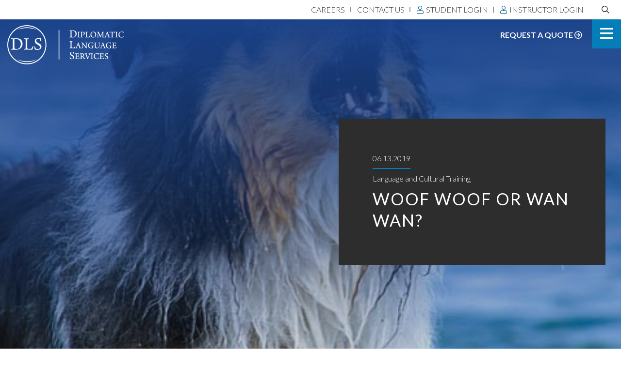

--- FILE ---
content_type: text/html; charset=UTF-8
request_url: https://dlsdc.com/blog/woof-woof-or-wan-wan/
body_size: 14613
content:
<!DOCTYPE html>
<html lang="en-US">

<head>
	<meta charset="UTF-8" />
	<meta name="viewport" content="width=device-width, initial-scale=1">
	<meta name='robots' content='index, follow, max-image-preview:large, max-snippet:-1, max-video-preview:-1' />

	<!-- This site is optimized with the Yoast SEO plugin v26.5 - https://yoast.com/wordpress/plugins/seo/ -->
	<title>Woof Woof or Wan Wan? - Diplomatic Language Services</title>
	<meta name="description" content="Have you ever thought about onomatopoeias in different languages? As a kid, I remember seeing a catchy slogan on the trucks of a local roofing company." />
	<link rel="canonical" href="https://dlsdc.com/blog/woof-woof-or-wan-wan/" />
	<meta property="og:locale" content="en_US" />
	<meta property="og:type" content="article" />
	<meta property="og:title" content="Woof Woof or Wan Wan? - Diplomatic Language Services" />
	<meta property="og:description" content="Have you ever thought about onomatopoeias in different languages? As a kid, I remember seeing a catchy slogan on the trucks of a local roofing company." />
	<meta property="og:url" content="https://dlsdc.com/blog/woof-woof-or-wan-wan/" />
	<meta property="og:site_name" content="Diplomatic Language Services" />
	<meta property="article:publisher" content="http://www.facebook.com/pages/Diplomatic-Language-Services/153022224740263" />
	<meta property="article:published_time" content="2019-06-13T12:28:00+00:00" />
	<meta property="article:modified_time" content="2022-08-26T17:10:35+00:00" />
	<meta property="og:image" content="https://dlsdc.com/wp-content/uploads/2019/08/untitled.jpg" />
	<meta property="og:image:width" content="479" />
	<meta property="og:image:height" content="404" />
	<meta property="og:image:type" content="image/jpeg" />
	<meta name="author" content="Diplomatic Language Services" />
	<meta name="twitter:card" content="summary_large_image" />
	<meta name="twitter:creator" content="@diplomaticls" />
	<meta name="twitter:site" content="@diplomaticls" />
	<meta name="twitter:label1" content="Written by" />
	<meta name="twitter:data1" content="Diplomatic Language Services" />
	<meta name="twitter:label2" content="Est. reading time" />
	<meta name="twitter:data2" content="5 minutes" />
	<script type="application/ld+json" class="yoast-schema-graph">{"@context":"https://schema.org","@graph":[{"@type":"Article","@id":"https://dlsdc.com/blog/woof-woof-or-wan-wan/#article","isPartOf":{"@id":"https://dlsdc.com/blog/woof-woof-or-wan-wan/"},"author":{"name":"Diplomatic Language Services","@id":"https://dlsdc.com/#/schema/person/0d08ca167c866cc7952cae6f40f32493"},"headline":"Woof Woof or Wan Wan?","datePublished":"2019-06-13T12:28:00+00:00","dateModified":"2022-08-26T17:10:35+00:00","mainEntityOfPage":{"@id":"https://dlsdc.com/blog/woof-woof-or-wan-wan/"},"wordCount":856,"commentCount":1,"publisher":{"@id":"https://dlsdc.com/#organization"},"image":{"@id":"https://dlsdc.com/blog/woof-woof-or-wan-wan/#primaryimage"},"thumbnailUrl":"https://dlsdc.com/wp-content/uploads/2019/08/untitled.jpg","articleSection":["Language and Cultural Training"],"inLanguage":"en-US","potentialAction":[{"@type":"CommentAction","name":"Comment","target":["https://dlsdc.com/blog/woof-woof-or-wan-wan/#respond"]}]},{"@type":"WebPage","@id":"https://dlsdc.com/blog/woof-woof-or-wan-wan/","url":"https://dlsdc.com/blog/woof-woof-or-wan-wan/","name":"Woof Woof or Wan Wan? - Diplomatic Language Services","isPartOf":{"@id":"https://dlsdc.com/#website"},"primaryImageOfPage":{"@id":"https://dlsdc.com/blog/woof-woof-or-wan-wan/#primaryimage"},"image":{"@id":"https://dlsdc.com/blog/woof-woof-or-wan-wan/#primaryimage"},"thumbnailUrl":"https://dlsdc.com/wp-content/uploads/2019/08/untitled.jpg","datePublished":"2019-06-13T12:28:00+00:00","dateModified":"2022-08-26T17:10:35+00:00","description":"Have you ever thought about onomatopoeias in different languages? As a kid, I remember seeing a catchy slogan on the trucks of a local roofing company.","breadcrumb":{"@id":"https://dlsdc.com/blog/woof-woof-or-wan-wan/#breadcrumb"},"inLanguage":"en-US","potentialAction":[{"@type":"ReadAction","target":["https://dlsdc.com/blog/woof-woof-or-wan-wan/"]}]},{"@type":"ImageObject","inLanguage":"en-US","@id":"https://dlsdc.com/blog/woof-woof-or-wan-wan/#primaryimage","url":"https://dlsdc.com/wp-content/uploads/2019/08/untitled.jpg","contentUrl":"https://dlsdc.com/wp-content/uploads/2019/08/untitled.jpg","width":479,"height":404},{"@type":"BreadcrumbList","@id":"https://dlsdc.com/blog/woof-woof-or-wan-wan/#breadcrumb","itemListElement":[{"@type":"ListItem","position":1,"name":"Home","item":"https://dlsdc.com/"},{"@type":"ListItem","position":2,"name":"Blog","item":"https://dlsdc.com/blog/"},{"@type":"ListItem","position":3,"name":"Language and Cultural Training","item":"https://dlsdc.com/blog/category/language-and-cultural-training/"},{"@type":"ListItem","position":4,"name":"Woof Woof or Wan Wan?"}]},{"@type":"WebSite","@id":"https://dlsdc.com/#website","url":"https://dlsdc.com/","name":"Diplomatic Language Services","description":"Diplomatic Language Services","publisher":{"@id":"https://dlsdc.com/#organization"},"potentialAction":[{"@type":"SearchAction","target":{"@type":"EntryPoint","urlTemplate":"https://dlsdc.com/?s={search_term_string}"},"query-input":{"@type":"PropertyValueSpecification","valueRequired":true,"valueName":"search_term_string"}}],"inLanguage":"en-US"},{"@type":"Organization","@id":"https://dlsdc.com/#organization","name":"Diplomatic Language Services","url":"https://dlsdc.com/","logo":{"@type":"ImageObject","inLanguage":"en-US","@id":"https://dlsdc.com/#/schema/logo/image/","url":"https://dlsdc.com/wp-content/uploads/2019/08/Logo.png","contentUrl":"https://dlsdc.com/wp-content/uploads/2019/08/Logo.png","width":1432,"height":1432,"caption":"Diplomatic Language Services"},"image":{"@id":"https://dlsdc.com/#/schema/logo/image/"},"sameAs":["http://www.facebook.com/pages/Diplomatic-Language-Services/153022224740263","https://x.com/diplomaticls","https://www.instagram.com/dclanguage/","http://www.linkedin.com/pub/diplomatic-language-services/2b/488/609"]},{"@type":"Person","@id":"https://dlsdc.com/#/schema/person/0d08ca167c866cc7952cae6f40f32493","name":"Diplomatic Language Services","image":{"@type":"ImageObject","inLanguage":"en-US","@id":"https://dlsdc.com/#/schema/person/image/","url":"https://secure.gravatar.com/avatar/528a07c21b60095c2580179f83041e5a5ff4287fe3ce907db0119ae09fbc854a?s=96&d=mm&r=g","contentUrl":"https://secure.gravatar.com/avatar/528a07c21b60095c2580179f83041e5a5ff4287fe3ce907db0119ae09fbc854a?s=96&d=mm&r=g","caption":"Diplomatic Language Services"},"url":"https://dlsdc.com/blog/author/marketingdlsdc-com/"}]}</script>
	<!-- / Yoast SEO plugin. -->


<link rel='dns-prefetch' href='//maps.googleapis.com' />
<link rel="alternate" title="oEmbed (JSON)" type="application/json+oembed" href="https://dlsdc.com/wp-json/oembed/1.0/embed?url=https%3A%2F%2Fdlsdc.com%2Fblog%2Fwoof-woof-or-wan-wan%2F" />
<link rel="alternate" title="oEmbed (XML)" type="text/xml+oembed" href="https://dlsdc.com/wp-json/oembed/1.0/embed?url=https%3A%2F%2Fdlsdc.com%2Fblog%2Fwoof-woof-or-wan-wan%2F&#038;format=xml" />
		<style>
			.lazyload,
			.lazyloading {
				max-width: 100%;
			}
		</style>
		<style id='wp-img-auto-sizes-contain-inline-css' type='text/css'>
img:is([sizes=auto i],[sizes^="auto," i]){contain-intrinsic-size:3000px 1500px}
/*# sourceURL=wp-img-auto-sizes-contain-inline-css */
</style>
<link rel='stylesheet' id='sbi_styles-css' href='https://dlsdc.com/wp-content/plugins/instagram-feed-pro/css/sbi-styles.min.css' type='text/css' media='all' />
<style id='wp-block-library-inline-css' type='text/css'>
:root{--wp-block-synced-color:#7a00df;--wp-block-synced-color--rgb:122,0,223;--wp-bound-block-color:var(--wp-block-synced-color);--wp-editor-canvas-background:#ddd;--wp-admin-theme-color:#007cba;--wp-admin-theme-color--rgb:0,124,186;--wp-admin-theme-color-darker-10:#006ba1;--wp-admin-theme-color-darker-10--rgb:0,107,160.5;--wp-admin-theme-color-darker-20:#005a87;--wp-admin-theme-color-darker-20--rgb:0,90,135;--wp-admin-border-width-focus:2px}@media (min-resolution:192dpi){:root{--wp-admin-border-width-focus:1.5px}}.wp-element-button{cursor:pointer}:root .has-very-light-gray-background-color{background-color:#eee}:root .has-very-dark-gray-background-color{background-color:#313131}:root .has-very-light-gray-color{color:#eee}:root .has-very-dark-gray-color{color:#313131}:root .has-vivid-green-cyan-to-vivid-cyan-blue-gradient-background{background:linear-gradient(135deg,#00d084,#0693e3)}:root .has-purple-crush-gradient-background{background:linear-gradient(135deg,#34e2e4,#4721fb 50%,#ab1dfe)}:root .has-hazy-dawn-gradient-background{background:linear-gradient(135deg,#faaca8,#dad0ec)}:root .has-subdued-olive-gradient-background{background:linear-gradient(135deg,#fafae1,#67a671)}:root .has-atomic-cream-gradient-background{background:linear-gradient(135deg,#fdd79a,#004a59)}:root .has-nightshade-gradient-background{background:linear-gradient(135deg,#330968,#31cdcf)}:root .has-midnight-gradient-background{background:linear-gradient(135deg,#020381,#2874fc)}:root{--wp--preset--font-size--normal:16px;--wp--preset--font-size--huge:42px}.has-regular-font-size{font-size:1em}.has-larger-font-size{font-size:2.625em}.has-normal-font-size{font-size:var(--wp--preset--font-size--normal)}.has-huge-font-size{font-size:var(--wp--preset--font-size--huge)}.has-text-align-center{text-align:center}.has-text-align-left{text-align:left}.has-text-align-right{text-align:right}.has-fit-text{white-space:nowrap!important}#end-resizable-editor-section{display:none}.aligncenter{clear:both}.items-justified-left{justify-content:flex-start}.items-justified-center{justify-content:center}.items-justified-right{justify-content:flex-end}.items-justified-space-between{justify-content:space-between}.screen-reader-text{border:0;clip-path:inset(50%);height:1px;margin:-1px;overflow:hidden;padding:0;position:absolute;width:1px;word-wrap:normal!important}.screen-reader-text:focus{background-color:#ddd;clip-path:none;color:#444;display:block;font-size:1em;height:auto;left:5px;line-height:normal;padding:15px 23px 14px;text-decoration:none;top:5px;width:auto;z-index:100000}html :where(.has-border-color){border-style:solid}html :where([style*=border-top-color]){border-top-style:solid}html :where([style*=border-right-color]){border-right-style:solid}html :where([style*=border-bottom-color]){border-bottom-style:solid}html :where([style*=border-left-color]){border-left-style:solid}html :where([style*=border-width]){border-style:solid}html :where([style*=border-top-width]){border-top-style:solid}html :where([style*=border-right-width]){border-right-style:solid}html :where([style*=border-bottom-width]){border-bottom-style:solid}html :where([style*=border-left-width]){border-left-style:solid}html :where(img[class*=wp-image-]){height:auto;max-width:100%}:where(figure){margin:0 0 1em}html :where(.is-position-sticky){--wp-admin--admin-bar--position-offset:var(--wp-admin--admin-bar--height,0px)}@media screen and (max-width:600px){html :where(.is-position-sticky){--wp-admin--admin-bar--position-offset:0px}}

/*# sourceURL=wp-block-library-inline-css */
</style><style id='global-styles-inline-css' type='text/css'>
:root{--wp--preset--aspect-ratio--square: 1;--wp--preset--aspect-ratio--4-3: 4/3;--wp--preset--aspect-ratio--3-4: 3/4;--wp--preset--aspect-ratio--3-2: 3/2;--wp--preset--aspect-ratio--2-3: 2/3;--wp--preset--aspect-ratio--16-9: 16/9;--wp--preset--aspect-ratio--9-16: 9/16;--wp--preset--color--black: #000000;--wp--preset--color--cyan-bluish-gray: #abb8c3;--wp--preset--color--white: #ffffff;--wp--preset--color--pale-pink: #f78da7;--wp--preset--color--vivid-red: #cf2e2e;--wp--preset--color--luminous-vivid-orange: #ff6900;--wp--preset--color--luminous-vivid-amber: #fcb900;--wp--preset--color--light-green-cyan: #7bdcb5;--wp--preset--color--vivid-green-cyan: #00d084;--wp--preset--color--pale-cyan-blue: #8ed1fc;--wp--preset--color--vivid-cyan-blue: #0693e3;--wp--preset--color--vivid-purple: #9b51e0;--wp--preset--gradient--vivid-cyan-blue-to-vivid-purple: linear-gradient(135deg,rgb(6,147,227) 0%,rgb(155,81,224) 100%);--wp--preset--gradient--light-green-cyan-to-vivid-green-cyan: linear-gradient(135deg,rgb(122,220,180) 0%,rgb(0,208,130) 100%);--wp--preset--gradient--luminous-vivid-amber-to-luminous-vivid-orange: linear-gradient(135deg,rgb(252,185,0) 0%,rgb(255,105,0) 100%);--wp--preset--gradient--luminous-vivid-orange-to-vivid-red: linear-gradient(135deg,rgb(255,105,0) 0%,rgb(207,46,46) 100%);--wp--preset--gradient--very-light-gray-to-cyan-bluish-gray: linear-gradient(135deg,rgb(238,238,238) 0%,rgb(169,184,195) 100%);--wp--preset--gradient--cool-to-warm-spectrum: linear-gradient(135deg,rgb(74,234,220) 0%,rgb(151,120,209) 20%,rgb(207,42,186) 40%,rgb(238,44,130) 60%,rgb(251,105,98) 80%,rgb(254,248,76) 100%);--wp--preset--gradient--blush-light-purple: linear-gradient(135deg,rgb(255,206,236) 0%,rgb(152,150,240) 100%);--wp--preset--gradient--blush-bordeaux: linear-gradient(135deg,rgb(254,205,165) 0%,rgb(254,45,45) 50%,rgb(107,0,62) 100%);--wp--preset--gradient--luminous-dusk: linear-gradient(135deg,rgb(255,203,112) 0%,rgb(199,81,192) 50%,rgb(65,88,208) 100%);--wp--preset--gradient--pale-ocean: linear-gradient(135deg,rgb(255,245,203) 0%,rgb(182,227,212) 50%,rgb(51,167,181) 100%);--wp--preset--gradient--electric-grass: linear-gradient(135deg,rgb(202,248,128) 0%,rgb(113,206,126) 100%);--wp--preset--gradient--midnight: linear-gradient(135deg,rgb(2,3,129) 0%,rgb(40,116,252) 100%);--wp--preset--font-size--small: 13px;--wp--preset--font-size--medium: 20px;--wp--preset--font-size--large: 36px;--wp--preset--font-size--x-large: 42px;--wp--preset--spacing--20: 0.44rem;--wp--preset--spacing--30: 0.67rem;--wp--preset--spacing--40: 1rem;--wp--preset--spacing--50: 1.5rem;--wp--preset--spacing--60: 2.25rem;--wp--preset--spacing--70: 3.38rem;--wp--preset--spacing--80: 5.06rem;--wp--preset--shadow--natural: 6px 6px 9px rgba(0, 0, 0, 0.2);--wp--preset--shadow--deep: 12px 12px 50px rgba(0, 0, 0, 0.4);--wp--preset--shadow--sharp: 6px 6px 0px rgba(0, 0, 0, 0.2);--wp--preset--shadow--outlined: 6px 6px 0px -3px rgb(255, 255, 255), 6px 6px rgb(0, 0, 0);--wp--preset--shadow--crisp: 6px 6px 0px rgb(0, 0, 0);}:where(.is-layout-flex){gap: 0.5em;}:where(.is-layout-grid){gap: 0.5em;}body .is-layout-flex{display: flex;}.is-layout-flex{flex-wrap: wrap;align-items: center;}.is-layout-flex > :is(*, div){margin: 0;}body .is-layout-grid{display: grid;}.is-layout-grid > :is(*, div){margin: 0;}:where(.wp-block-columns.is-layout-flex){gap: 2em;}:where(.wp-block-columns.is-layout-grid){gap: 2em;}:where(.wp-block-post-template.is-layout-flex){gap: 1.25em;}:where(.wp-block-post-template.is-layout-grid){gap: 1.25em;}.has-black-color{color: var(--wp--preset--color--black) !important;}.has-cyan-bluish-gray-color{color: var(--wp--preset--color--cyan-bluish-gray) !important;}.has-white-color{color: var(--wp--preset--color--white) !important;}.has-pale-pink-color{color: var(--wp--preset--color--pale-pink) !important;}.has-vivid-red-color{color: var(--wp--preset--color--vivid-red) !important;}.has-luminous-vivid-orange-color{color: var(--wp--preset--color--luminous-vivid-orange) !important;}.has-luminous-vivid-amber-color{color: var(--wp--preset--color--luminous-vivid-amber) !important;}.has-light-green-cyan-color{color: var(--wp--preset--color--light-green-cyan) !important;}.has-vivid-green-cyan-color{color: var(--wp--preset--color--vivid-green-cyan) !important;}.has-pale-cyan-blue-color{color: var(--wp--preset--color--pale-cyan-blue) !important;}.has-vivid-cyan-blue-color{color: var(--wp--preset--color--vivid-cyan-blue) !important;}.has-vivid-purple-color{color: var(--wp--preset--color--vivid-purple) !important;}.has-black-background-color{background-color: var(--wp--preset--color--black) !important;}.has-cyan-bluish-gray-background-color{background-color: var(--wp--preset--color--cyan-bluish-gray) !important;}.has-white-background-color{background-color: var(--wp--preset--color--white) !important;}.has-pale-pink-background-color{background-color: var(--wp--preset--color--pale-pink) !important;}.has-vivid-red-background-color{background-color: var(--wp--preset--color--vivid-red) !important;}.has-luminous-vivid-orange-background-color{background-color: var(--wp--preset--color--luminous-vivid-orange) !important;}.has-luminous-vivid-amber-background-color{background-color: var(--wp--preset--color--luminous-vivid-amber) !important;}.has-light-green-cyan-background-color{background-color: var(--wp--preset--color--light-green-cyan) !important;}.has-vivid-green-cyan-background-color{background-color: var(--wp--preset--color--vivid-green-cyan) !important;}.has-pale-cyan-blue-background-color{background-color: var(--wp--preset--color--pale-cyan-blue) !important;}.has-vivid-cyan-blue-background-color{background-color: var(--wp--preset--color--vivid-cyan-blue) !important;}.has-vivid-purple-background-color{background-color: var(--wp--preset--color--vivid-purple) !important;}.has-black-border-color{border-color: var(--wp--preset--color--black) !important;}.has-cyan-bluish-gray-border-color{border-color: var(--wp--preset--color--cyan-bluish-gray) !important;}.has-white-border-color{border-color: var(--wp--preset--color--white) !important;}.has-pale-pink-border-color{border-color: var(--wp--preset--color--pale-pink) !important;}.has-vivid-red-border-color{border-color: var(--wp--preset--color--vivid-red) !important;}.has-luminous-vivid-orange-border-color{border-color: var(--wp--preset--color--luminous-vivid-orange) !important;}.has-luminous-vivid-amber-border-color{border-color: var(--wp--preset--color--luminous-vivid-amber) !important;}.has-light-green-cyan-border-color{border-color: var(--wp--preset--color--light-green-cyan) !important;}.has-vivid-green-cyan-border-color{border-color: var(--wp--preset--color--vivid-green-cyan) !important;}.has-pale-cyan-blue-border-color{border-color: var(--wp--preset--color--pale-cyan-blue) !important;}.has-vivid-cyan-blue-border-color{border-color: var(--wp--preset--color--vivid-cyan-blue) !important;}.has-vivid-purple-border-color{border-color: var(--wp--preset--color--vivid-purple) !important;}.has-vivid-cyan-blue-to-vivid-purple-gradient-background{background: var(--wp--preset--gradient--vivid-cyan-blue-to-vivid-purple) !important;}.has-light-green-cyan-to-vivid-green-cyan-gradient-background{background: var(--wp--preset--gradient--light-green-cyan-to-vivid-green-cyan) !important;}.has-luminous-vivid-amber-to-luminous-vivid-orange-gradient-background{background: var(--wp--preset--gradient--luminous-vivid-amber-to-luminous-vivid-orange) !important;}.has-luminous-vivid-orange-to-vivid-red-gradient-background{background: var(--wp--preset--gradient--luminous-vivid-orange-to-vivid-red) !important;}.has-very-light-gray-to-cyan-bluish-gray-gradient-background{background: var(--wp--preset--gradient--very-light-gray-to-cyan-bluish-gray) !important;}.has-cool-to-warm-spectrum-gradient-background{background: var(--wp--preset--gradient--cool-to-warm-spectrum) !important;}.has-blush-light-purple-gradient-background{background: var(--wp--preset--gradient--blush-light-purple) !important;}.has-blush-bordeaux-gradient-background{background: var(--wp--preset--gradient--blush-bordeaux) !important;}.has-luminous-dusk-gradient-background{background: var(--wp--preset--gradient--luminous-dusk) !important;}.has-pale-ocean-gradient-background{background: var(--wp--preset--gradient--pale-ocean) !important;}.has-electric-grass-gradient-background{background: var(--wp--preset--gradient--electric-grass) !important;}.has-midnight-gradient-background{background: var(--wp--preset--gradient--midnight) !important;}.has-small-font-size{font-size: var(--wp--preset--font-size--small) !important;}.has-medium-font-size{font-size: var(--wp--preset--font-size--medium) !important;}.has-large-font-size{font-size: var(--wp--preset--font-size--large) !important;}.has-x-large-font-size{font-size: var(--wp--preset--font-size--x-large) !important;}
/*# sourceURL=global-styles-inline-css */
</style>

<style id='classic-theme-styles-inline-css' type='text/css'>
/*! This file is auto-generated */
.wp-block-button__link{color:#fff;background-color:#32373c;border-radius:9999px;box-shadow:none;text-decoration:none;padding:calc(.667em + 2px) calc(1.333em + 2px);font-size:1.125em}.wp-block-file__button{background:#32373c;color:#fff;text-decoration:none}
/*# sourceURL=/wp-includes/css/classic-themes.min.css */
</style>
<link rel='stylesheet' id='mediaelement-css' href='https://dlsdc.com/wp-includes/js/mediaelement/mediaelementplayer-legacy.min.css' type='text/css' media='all' />
<link rel='stylesheet' id='wp-mediaelement-css' href='https://dlsdc.com/wp-includes/js/mediaelement/wp-mediaelement.min.css' type='text/css' media='all' />
<link rel='stylesheet' id='main-css-css' href='https://dlsdc.com/wp-content/themes/dls/dist/css/style.css' type='text/css' media='all' />
<script type="text/javascript" src="https://dlsdc.com/wp-includes/js/jquery/jquery.min.js" id="jquery-core-js"></script>
<script type="text/javascript" src="https://dlsdc.com/wp-includes/js/jquery/jquery-migrate.min.js" id="jquery-migrate-js"></script>
<link rel="https://api.w.org/" href="https://dlsdc.com/wp-json/" /><link rel="alternate" title="JSON" type="application/json" href="https://dlsdc.com/wp-json/wp/v2/posts/458" />		<script>
			document.documentElement.className = document.documentElement.className.replace('no-js', 'js');
		</script>
				<style>
			.no-js img.lazyload {
				display: none;
			}

			figure.wp-block-image img.lazyloading {
				min-width: 150px;
			}

			.lazyload,
			.lazyloading {
				--smush-placeholder-width: 100px;
				--smush-placeholder-aspect-ratio: 1/1;
				width: var(--smush-image-width, var(--smush-placeholder-width)) !important;
				aspect-ratio: var(--smush-image-aspect-ratio, var(--smush-placeholder-aspect-ratio)) !important;
			}

						.lazyload, .lazyloading {
				opacity: 0;
			}

			.lazyloaded {
				opacity: 1;
				transition: opacity 400ms;
				transition-delay: 0ms;
			}

					</style>
		<!-- Global site tag (gtag.js) - Google Ads: 758393377 -->
<script async src="https://www.googletagmanager.com/gtag/js?id=AW-758393377"></script>
<script>
  window.dataLayer = window.dataLayer || [];
  function gtag(){dataLayer.push(arguments);}
  gtag('js', new Date());

  gtag('config', 'AW-758393377');
</script>

<link rel="icon" href="https://dlsdc.com/wp-content/uploads/2019/06/favicon-150x150.png" sizes="32x32" />
<link rel="icon" href="https://dlsdc.com/wp-content/uploads/2019/06/favicon-240x240.png" sizes="192x192" />
<link rel="apple-touch-icon" href="https://dlsdc.com/wp-content/uploads/2019/06/favicon-240x240.png" />
<meta name="msapplication-TileImage" content="https://dlsdc.com/wp-content/uploads/2019/06/favicon.png" />
			 <!-- Global site tag (gtag.js) - Google Analytics --><script async src="https://www.googletagmanager.com/gtag/js?id=UA-38408887-1"></script><script> window.dataLayer = window.dataLayer || []; function gtag(){dataLayer.push(arguments);} gtag('js', new Date()); gtag('config', 'UA-38408887-1');</script>				<!-- Facebook Pixel Code --><script>!function(f,b,e,v,n,t,s){if(f.fbq)return;n=f.fbq=function(){n.callMethod?n.callMethod.apply(n,arguments):n.queue.push(arguments)};if(!f._fbq)f._fbq=n;n.push=n;n.loaded=!0;n.version='2.0';n.queue=[];t=b.createElement(e);t.async=!0;t.src=v;s=b.getElementsByTagName(e)[0];s.parentNode.insertBefore(t,s)}(window,document,'script','https://connect.facebook.net/en_US/fbevents.js'); fbq('init', '2322807221132601');fbq('track', 'PageView');</script><noscript><img height="1" width="1" src="https://www.facebook.com/tr?id=2322807221132601&ev=PageView&noscript=1"/></noscript><!-- End Facebook Pixel Code -->
					<meta name="google-site-verification" content="jkZjZx0dxe8noMh6aE7ijGp92VW41X8VXPGXpUgz1i4" />
<meta name="msvalidate.01" content="4FF03F565EBB536ADEC3C51E326488EB" />
		</head>

<body class="wp-singular post-template-default single single-post postid-458 single-format-standard wp-custom-logo wp-theme-dls fixed-header">


	
	<header id="header" class="header fixed-top">
		<nav class="nav-top">
			<div class="container-fluid align-items-center">
				<ul id="top-menu" class="mb-0 list-unstyled"><li id="menu-item-64" class="menu-item menu-item-type-post_type menu-item-object-page menu-item-64"><a href="https://dlsdc.com/careers/">Careers</a></li>
<li id="menu-item-15" class="menu-item menu-item-type-post_type menu-item-object-page menu-item-15"><a href="https://dlsdc.com/contact/">Contact Us</a></li>
<li id="menu-item-1287" class="top-nav-login menu-item menu-item-type-custom menu-item-object-custom menu-item-1287"><a href="https://online.dlsdc.com/student/">Student Login</a></li>
<li id="menu-item-65" class="top-nav-login menu-item menu-item-type-custom menu-item-object-custom menu-item-65"><a href="https://online.dlsdc.com/instructor">Instructor Login</a></li>
</ul>				<form role="search" method="get" class="search-form" action="https://dlsdc.com/">
					<div class="input-group">
						<label>
							<span class="screen-reader-text">Search DLS:</span>
							<input type="search" class="search-field" placeholder="Search DLS" value="" name="s">
							<svg class="search-icon" focusable="false" viewBox="0 0 32 32"><path d="M29.707,28.293l-8.256-8.256C23.042,18.13,24,15.677,24,13c0-6.075-4.925-11-11-11S2,6.925,2,13s4.925,11,11,11c2.677,0,5.13-0.958,7.037-2.549l8.256,8.256L29.707,28.293z M4,13c0-4.963,4.037-9,9-9c4.963,0,9,4.037,9,9s-4.037,9-9,9C8.037,22,4,17.963,4,13z"></path></svg>
						</label>
					</div>
				</form>
			</div>
		</nav>

		<!-- Header goes here -->
		<div class="container-fluid">
			<a class="navbar-brand" href="https://dlsdc.com/">
							<img width="240" height="81" data-src="https://dlsdc.com/wp-content/uploads/2019/06/logo-240x81.png" class="attachment-logo size-logo lazyload" alt="" decoding="async" data-srcset="https://dlsdc.com/wp-content/uploads/2019/06/logo-240x81.png 240w, https://dlsdc.com/wp-content/uploads/2019/06/logo-300x101.png 300w, https://dlsdc.com/wp-content/uploads/2019/06/logo-768x258.png 768w, https://dlsdc.com/wp-content/uploads/2019/06/logo-1024x345.png 1024w, https://dlsdc.com/wp-content/uploads/2019/06/logo.png 1281w" data-sizes="(max-width: 240px) 100vw, 240px" src="[data-uri]" style="--smush-placeholder-width: 240px; --smush-placeholder-aspect-ratio: 240/81;" />						</a>
							<a class="header__request-quote d-none d-md-inline" href="https://dlsdc.com/contact/">Request a Quote <i class="far fa-arrow-circle-right"></i></a>
						<button class="btn btn-accent main-menu-expand js-overlay-open" data-overlay="#nav-overlay">
				<i class="far fa-bars"></i>
			</button>
		</div>

		

		<div id="nav-overlay" class="overlay overlay-style">
							<a class="header__request-quote d-none d-md-inline" href="https://dlsdc.com/contact/">Request a Quote <i class="far fa-arrow-circle-right"></i></a>
						<button type="button" class="btn-accent main-menu-expand js-overlay-close">
				<i class="far fa-times"></i>
			</button>

			<div class="container-fluid">
				<a class="navbar-brand" href="https://dlsdc.com/">
											<img width="240" height="81" data-src="https://dlsdc.com/wp-content/uploads/2019/06/logo-240x81.png" class="attachment-logo size-logo lazyload" alt="" decoding="async" data-srcset="https://dlsdc.com/wp-content/uploads/2019/06/logo-240x81.png 240w, https://dlsdc.com/wp-content/uploads/2019/06/logo-300x101.png 300w, https://dlsdc.com/wp-content/uploads/2019/06/logo-768x258.png 768w, https://dlsdc.com/wp-content/uploads/2019/06/logo-1024x345.png 1024w, https://dlsdc.com/wp-content/uploads/2019/06/logo.png 1281w" data-sizes="(max-width: 240px) 100vw, 240px" src="[data-uri]" style="--smush-placeholder-width: 240px; --smush-placeholder-aspect-ratio: 240/81;" />									</a>

				<div class="overlay-nav">
					<nav class="navbar navbar-collapse">
						<ul id="main-menu" class="navbar-nav main-menu list-unstyled"><li itemscope="itemscope" itemtype="https://www.schema.org/SiteNavigationElement" id="menu-item-14" class="menu-item menu-item-type-post_type menu-item-object-page menu-item-14 nav-item"><a title="About Us" href="https://dlsdc.com/about-dls/" class="nav-link">About Us</a></li>
<li itemscope="itemscope" itemtype="https://www.schema.org/SiteNavigationElement" id="menu-item-48" class="menu-item menu-item-type-post_type menu-item-object-page menu-item-has-children dropdown menu-item-48 nav-item"><a title="Services" href="https://dlsdc.com/services/" aria-haspopup="true" aria-expanded="false" class="dropdown-toggle nav-link" id="menu-item-dropdown-48">Services</a>
<ul class="dropdown-menu" aria-labelledby="menu-item-dropdown-48" role="menu">
	<li itemscope="itemscope" itemtype="https://www.schema.org/SiteNavigationElement" id="menu-item-55" class="menu-item menu-item-type-post_type menu-item-object-page menu-item-55 nav-item"><a title="Language &#038; Cultural Training" href="https://dlsdc.com/services/language-training/" class="dropdown-item">Language &#038; Cultural Training</a></li>
	<li itemscope="itemscope" itemtype="https://www.schema.org/SiteNavigationElement" id="menu-item-53" class="menu-item menu-item-type-post_type menu-item-object-page menu-item-53 nav-item"><a title="Virtual Learning" href="https://dlsdc.com/services/virtual-learning/" class="dropdown-item">Virtual Learning</a></li>
	<li itemscope="itemscope" itemtype="https://www.schema.org/SiteNavigationElement" id="menu-item-3431" class="menu-item menu-item-type-post_type menu-item-object-page menu-item-3431 nav-item"><a title="Virtual Reality" href="https://dlsdc.com/services/virtual-reality/" class="dropdown-item">Virtual Reality</a></li>
	<li itemscope="itemscope" itemtype="https://www.schema.org/SiteNavigationElement" id="menu-item-49" class="menu-item menu-item-type-post_type menu-item-object-page menu-item-49 nav-item"><a title="Language Testing" href="https://dlsdc.com/services/language-testing/" class="dropdown-item">Language Testing</a></li>
	<li itemscope="itemscope" itemtype="https://www.schema.org/SiteNavigationElement" id="menu-item-51" class="menu-item menu-item-type-post_type menu-item-object-page menu-item-51 nav-item"><a title="Curriculum Development" href="https://dlsdc.com/services/curriculum-development/" class="dropdown-item">Curriculum Development</a></li>
	<li itemscope="itemscope" itemtype="https://www.schema.org/SiteNavigationElement" id="menu-item-52" class="menu-item menu-item-type-post_type menu-item-object-page menu-item-52 nav-item"><a title="Translation &#038; Interpretation" href="https://dlsdc.com/services/translation-interpretation/" class="dropdown-item">Translation &#038; Interpretation</a></li>
	<li itemscope="itemscope" itemtype="https://www.schema.org/SiteNavigationElement" id="menu-item-50" class="menu-item menu-item-type-post_type menu-item-object-page menu-item-50 nav-item"><a title="Linguist Support" href="https://dlsdc.com/services/linguist-support/" class="dropdown-item">Linguist Support</a></li>
	<li itemscope="itemscope" itemtype="https://www.schema.org/SiteNavigationElement" id="menu-item-59" class="menu-item menu-item-type-post_type menu-item-object-page menu-item-59 nav-item"><a title="Localization" href="https://dlsdc.com/services/localization/" class="dropdown-item">Localization</a></li>
	<li itemscope="itemscope" itemtype="https://www.schema.org/SiteNavigationElement" id="menu-item-2278" class="menu-item menu-item-type-post_type menu-item-object-page menu-item-2278 nav-item"><a title="In-Country Language Training" href="https://dlsdc.com/services/in-country-language-training/" class="dropdown-item">In-Country Language Training</a></li>
	<li itemscope="itemscope" itemtype="https://www.schema.org/SiteNavigationElement" id="menu-item-2850" class="menu-item menu-item-type-post_type menu-item-object-page menu-item-2850 nav-item"><a title="English Language Training" href="https://dlsdc.com/services/english-language-training/" class="dropdown-item">English Language Training</a></li>
	<li itemscope="itemscope" itemtype="https://www.schema.org/SiteNavigationElement" id="menu-item-4445" class="menu-item menu-item-type-post_type menu-item-object-page menu-item-4445 nav-item"><a title="Asynchronous Language Learning" href="https://dlsdc.com/services/asynchronous/" class="dropdown-item">Asynchronous Language Learning</a></li>
</ul>
</li>
<li itemscope="itemscope" itemtype="https://www.schema.org/SiteNavigationElement" id="menu-item-60" class="menu-item menu-item-type-post_type menu-item-object-page menu-item-60 nav-item"><a title="Locations" href="https://dlsdc.com/diplomatic-language-services-locations/" class="nav-link">Locations</a></li>
<li itemscope="itemscope" itemtype="https://www.schema.org/SiteNavigationElement" id="menu-item-4626" class="menu-item menu-item-type-post_type menu-item-object-page current_page_parent menu-item-4626 nav-item"><a title="Blog Posts" href="https://dlsdc.com/blog/" class="nav-link">Blog Posts</a></li>
<li itemscope="itemscope" itemtype="https://www.schema.org/SiteNavigationElement" id="menu-item-13" class="menu-item menu-item-type-post_type menu-item-object-page menu-item-13 nav-item"><a title="Contact Us" href="https://dlsdc.com/contact/" class="nav-link">Contact Us</a></li>
<li itemscope="itemscope" itemtype="https://www.schema.org/SiteNavigationElement" id="menu-item-1478" class="d-md-none menu-item menu-item-type-post_type menu-item-object-page menu-item-1478 nav-item"><a title="Careers" href="https://dlsdc.com/careers/" class="nav-link">Careers</a></li>
<li itemscope="itemscope" itemtype="https://www.schema.org/SiteNavigationElement" id="menu-item-1171" class="d-md-none mt-3 btn btn-primary menu-item menu-item-type-post_type menu-item-object-page menu-item-1171 nav-item"><a title="Request A Quote" href="https://dlsdc.com/contact/" class="nav-link">Request A Quote</a></li>
</ul>						<ul class="contact-menu list-unstyled fa-ul mt-4 mt-md-5">
														<li>
								<a href="tel:17032434855">
								<span class="fa-li"><i class="text-info fas fa-phone fa-fw"></i></span>+1 (703) 243-4855</a>
							</li>
													</ul>
												<ul class="social-share list-inline list-unstyled mt-4">
																				<li class="social-icon list-inline-item ml-2">
								<a href="http://www.facebook.com/pages/Diplomatic-Language-Services/153022224740263" title="Facebook" class="social-facebook" target="_blank"> <i class="fab fa-facebook-f"></i> <span class="sr-only">Facebook</span> </a>							</li>
																											<li class="social-icon list-inline-item ml-2">
								<a href="https://twitter.com/diplomaticls" title="Twitter" class="social-twitter" target="_blank"> <i class="fab fa-twitter"></i> <span class="sr-only">Twitter</span> </a>							</li>
																											<li class="social-icon list-inline-item ml-2">
								<a href="https://www.linkedin.com/company/diplomatic-language-services" title="Linkedin" class="social-linkedin" target="_blank"> <i class="fab fa-linkedin-in"></i> <span class="sr-only">Linkedin</span> </a>							</li>
																											<li class="social-icon list-inline-item ml-2">
								<a href="https://www.instagram.com/dclanguage/" title="Instagram" class="social-instagram" target="_blank"> <i class="fab fa-instagram"></i> <span class="sr-only">Instagram</span> </a>							</li>
																											<li class="social-icon list-inline-item ml-2">
								<a href="https://www.youtube.com/channel/UC5aFe92gOVFrbj3DQg7sIww" title="Youtube" class="social-youtube" target="_blank"> <i class="fab fa-youtube"></i> <span class="sr-only">Youtube</span> </a>							</li>
																																</ul>
						<ul id="login-menu" class="d-md-none navbar-nav login-menu list-unstyled"><li itemscope="itemscope" itemtype="https://www.schema.org/SiteNavigationElement" id="menu-item-1291" class="menu-item menu-item-type-custom menu-item-object-custom menu-item-1291 nav-item"><a title="Student Login" href="https://online.dlsdc.com/student/" class="nav-link">Student Login</a></li>
<li itemscope="itemscope" itemtype="https://www.schema.org/SiteNavigationElement" id="menu-item-1292" class="menu-item menu-item-type-custom menu-item-object-custom menu-item-1292 nav-item"><a title="Instructor Login" href="https://online.dlsdc.com/instructor" class="nav-link">Instructor Login</a></li>
</ul>						<form role="search" method="get" class="search-form d-md-none mt-3" action="https://dlsdc.com/">
							<div class="input-group">
								<label class="mobile-search">
									<span class="screen-reader-text">Search DLS:</span>
									<input type="search" class="search-field" placeholder="Search DLS" value="" name="s">
								</label>
								<button type="submit" id="search-btn-mobile" class="search-submit">
									<i class="fal fa-search"></i>
								</button>
							</div>
						</form>
					</nav>
				</div>
			</div>
		</div>
	</header>

<main id="main" class="site-main" role="main">

	

<section  class="hero hero-6946d0165671e text-white hero--image hero--lg hero--overlay hero--overlay-gradient-down lazyload" style="background-image:inherit;background-size: cover;background-position: center center;background-repeat: no-repeat;"  data-bg-image="url(&#039;https://dlsdc.com/wp-content/uploads/2019/08/untitled.jpg&#039;)">

	<style type="text/css"></style>
	
		<style type="text/css">
			</style>
	
			<div class="hero__mobile-image d-md-none">
			<img width="479" height="400" src="https://dlsdc.com/wp-content/uploads/2019/08/untitled-479x400.jpg" class=" wp-post-image" alt="" decoding="async" fetchpriority="high" />		</div>
	
	
		<div class="jumbotron">
		<div class="container-fluid">
				<div class="row align-items-center justify-content-end">
				<div class="col-auto hero__text">
									<span class="hero__date">06.13.2019</span>

					<div class="hero__category">
											<ul class="post-categories">
	<li><a href="https://dlsdc.com/blog/category/language-and-cultural-training/" rel="category tag">Language and Cultural Training</a></li></ul>										</div>
								
				<h1 class="hero__title mt-2 mb-0 wow fadeInDownSmall display-3"><span >Woof Woof or Wan Wan?</span></h1>
			</div>
		</div>
	</div>
</div>
	
	
</section>

	<article id="post-458" class="post py-3 py-md-5 post-458 type-post status-publish format-standard has-post-thumbnail hentry category-language-and-cultural-training">
		<div class="container">
					<div class="row justify-content-center">
				<div class="col-md-12 col-xl-10">
					<div class="row">
						<div class="col">

							<div class="entry-meta d-lg-flex justify-content-between pb-3 mb-3">
								<span class="entry-meta-postd-on"> <a href="https://dlsdc.com/blog/woof-woof-or-wan-wan/" title="Woof Woof or Wan Wan?" rel="bookmark"><span class="entry-date">12:28 pm</span></a> <span class="meta-sep">Blogger:</span> <span class="author vcard" title="View all posts by Diplomatic Language Services">Diplomatic Language Services</span></span>
								<div class="social-container mt-4 mt-lg-0">
									<a href="https://twitter.com/home?status=https://dlsdc.com/blog/woof-woof-or-wan-wan/" target="_blank"><i class="fab fa-twitter"></i></a>
									<a href="https://www.facebook.com/sharer/sharer.php?u=https://dlsdc.com/blog/woof-woof-or-wan-wan/" target="_blank"><i class="fab fa-facebook-f"></i></a>
									<a href="https://www.linkedin.com/shareArticle?mini=true&url=https://dlsdc.com/blog/woof-woof-or-wan-wan/&title=&summary=&source=" target="_blank"><i class="fab fa-linkedin-in"></i></a>
								</div>
							</div><!-- .entry-meta -->

							<div class="entry-content">
								<p><img decoding="async" class="alignnone lazyload" data-src="https://dlsdc.com/wp-content/uploads/2019/08/untitled.jpg" alt="Diplomatic Language Services blog post on onomatopoeias" width="479" height="404" src="[data-uri]" style="--smush-placeholder-width: 479px; --smush-placeholder-aspect-ratio: 479/404;" /></p>
<p>Have you ever thought about onomatopoeias in different languages? As a kid, I remember seeing a catchy slogan on the trucks of a local roofing company. Each truck had a picture of a dog with the words “Roof roof—how’s yours?”</p>
<p>To native English speakers, a variant onomatopoeia for a dog’s bark (roof, or more commonly ruff) makes for a clever play on words with the covering, or “roof,” of a house. But a non-native English speaker might puzzle a little longer over the slogan or miss the message altogether. To someone who grew up speaking Korean, a dog doesn’t go roof roof, it goes mung mong. A native Polish speaker would say a dog goes hau hau. A Spanish speaker, guau guau.</p>
<h6>How can one dog’s bark make all those sounds?</h6>
<p>Certain animals can be found everywhere, but depending on the language spoken in that part of the world, the “sounds” ascribed to commonplace animals can be relatively similar or quite different. It&#8217;s not only what the animal is doing with its vocal cords, but also what the listener is listening for.</p>
<p>Every language is based on a set of sounds or a phonetic system that determines what sounds are used and how they are paired together. Even something like an onomatopoeia—a word that represents a sound by imitating it, like thunk, whack, or roof roof—is influenced by a language’s phonemes even as the word tries to encapsulate a sound. This means an onomatopoeia created to represent an animal sound is still considered a word and it obeys the rules of that language. So animals are, in a sense, speaking the language of the listener.</p>
<h6>Examples</h6>
<p>For example, linguist Arika Okrent notes that in Japanese, words never start with a qu- sound. To a Japanese speaker, a duck cannot say quack quack (an English onomatopoeia) but can say ga-ga. In Mandarin Chinese, words cannot end with the “f” sound, so instead of saying woof woof, dogs say wāng wāng.</p>
<p>I made a brief list of common animals and their sounds in some DLS languages, which you can view below. For a challenge, cover the top two rows of each table and try to guess which animal is being depicted.</p>
<p><img decoding="async" class="alignnone lazyload" style="--smush-placeholder-width: 632px; --smush-placeholder-aspect-ratio: 632/281;width: 439px; height: 195px;" data-src="https://dlsdc.com/wp-content/uploads/2019/08/Blog_Post_Chart_1.png" alt="Diplomatic Language Services chart on onomatopoeias in different languages" width="632" height="281" src="[data-uri]" /></p>
<p><img decoding="async" class="alignnone lazyload" style="--smush-placeholder-width: 631px; --smush-placeholder-aspect-ratio: 631/189;width: 433px; height: 130px;" data-src="https://dlsdc.com/wp-content/uploads/2019/08/Blog_Post_Chart_2.png" alt="A chart for understanding onomatopoeias in different languages" width="631" height="189" src="[data-uri]" /></p>
<p><img decoding="async" class="alignnone lazyload" style="--smush-placeholder-width: 631px; --smush-placeholder-aspect-ratio: 631/467;width: 427px; height: 316px;" data-src="https://dlsdc.com/wp-content/uploads/2019/08/Blog_Post_Chart_3.png" alt="Onomatopoeias in different languages by DLS staff member Stephanie Fudge" width="631" height="467" src="[data-uri]" /></p>
<p><img decoding="async" style="--smush-placeholder-width: 506px; --smush-placeholder-aspect-ratio: 506/133;width: 435px; height: 114px;" data-src="https://dlsdc.com/wp-content/uploads/2019/08/Blog_Post_Chart_4.png" alt="" src="[data-uri]" class="lazyload" /></p>
<p><img decoding="async" style="--smush-placeholder-width: 508px; --smush-placeholder-aspect-ratio: 508/340;width: 425px; height: 285px;" data-src="https://dlsdc.com/wp-content/uploads/2019/08/Blog_Post_Chart_5.png" alt="" src="[data-uri]" class="lazyload" /></p>
<p>*Another fun onomatopoeia: in Spanish, a cat’s purr is a &#8220;rrorroneo&#8221;.</p>
<p>**Gh and Qh are sounds that do not exist in English.</p>
<p>I enjoyed compiling the sounds and seeing how similar and different the onomatopoeias were from each other. Animal sounds that are short, like the lowing of a cow, had similar onomatopoeias across many languages (moo, mu, muh, meuh, mōu). A rooster’s crowing, however, contains lots of sounds and subsequently has many different onomatopoeias from language to language (ggo ggee oh, siyaah, ü ürü üüü, kukyruku).</p>
<h6>Culture</h6>
<p>We can also learn a little about a language user’s culture from its animal onomatopeias. The Swedish language has an onomatopoeia for the sound a moose makes (broel), while some languages, including English, don’t. Evidently, Sweden has the highest moose-per-square-kilometer ratio of any country. So, the odds of a Swede coming across and hearing a moose are higher than in other countries, which is reflected in its language. Some languages like English and Russian have several different onomatopoeias for dogs (English: ruff ruff, woof woof, bow wow, yap yap, and arf arf, with yip yip for little dogs specifically; Russian: gav-gav, guf-guf, hav-hav, with tyav-tyav for little dogs or puppies), implying dogs play a more active part in those cultures.</p>
<h6>Pop Culture</h6>
<p>Words from other languages are being increasingly exchanged, thanks to today&#8217;s innovation in communication. Some animal onomatopoeias from other languages have entered American pop culture lingo, particularly Japanese animal sounds. Ever seen the Japanese YouTube video “Nyan Cat”? (It&#8217;s a flying cartoon cat that has a pink Pop-Tart for a torso and leaves behind a pixelated rainbow trail.) The name is a combination of two languages—the English word for the animal and corresponding animal sound in Japanese, nyaa. The Pokemon called Pikachu is another Japanese cultural icon that stems from animal sounds. His name is a combination of pika, the sound of something shiny or new, and chuu, the sound a mouse makes. Something as small as one language’s onomatopoeia for a cat’s meow or a mouse’s squeak can make its way around the world.</p>
<p>Next time you hear a dog’s bark or cat’s meow, try listening for a different onomatopoeia than you&#8217;re used to; maybe you’ll hear how a dog’s bark can sound like wan wan, hau hau, or mung mong.</p>
<h6>More Reading</h6>
<p>For further reading, here’s a site with cute illustrations for each animal and various onomatopoeia from other languages: https://www.boredpanda.com/animal-sounds-different-languages-james-chapman/?utm_source=google&amp;utm_medium=organic&amp;utm_campaign=organic.</p>
<p>Read more about the science behind animal sounds in other languages here: https://www.quickanddirtytips.com/education/grammar/why-animal-sounds-are-different-in-different-languages</p>
<p><em>By Stephanie Fudge</em></p>
<p>For more DLS, check out other <a href="https://dlsdc.com/linguistic-news-resources/">blogs</a> and visit us on <a href="https://www.facebook.com/diplomaticls/">Facebook</a>, <a href="https://www.linkedin.com/company/diplomatic-language-services">LinkedIn</a>, <a href="https://www.instagram.com/dclanguage">Instagram</a>, or <a href="https://twitter.com/DiplomaticLS">Twitter</a>!</p>
							</div><!-- .entry-content -->

							<div class="entry-utility">
															</div><!-- .entry-utility -->
						</div>
					</div>

					<div class="entry-meta mt-3">
						<p class="entry-meta-posted-in"></p>
					</div>

					<div class="navigation d-flex justify-content-between py-3">
						<div class="nav-previous">
							<a href="https://dlsdc.com/blog/national-doughnut-day-history/" rel="prev"><span class="meta-nav">&larr;</span> National Doughnut Day History</a>							</div>
						<div class="nav-next">
							<a href="https://dlsdc.com/blog/te-reo-maori-endangered-languages/" rel="next">Te reo Māori &#8211; Endangered Languages <span class="meta-nav">&rarr;</span></a>						</div>
					</div><!-- #nav-below -->

					
				</div>
			</div>
				<div class="related-posts py-3">
		<h2 class="display-4 mb-4 text-center text-uppercase font-weight-bold">Related Blogs</h2>

		<div class="row d-none d-md-flex pb-5">
							<div class="col-md-4">
					<article id="post-2651" class="post--related mb-3 mb-md-0 post-2651 post type-post status-publish format-standard has-post-thumbnail hentry category-community category-language-and-cultural-training">
						<div class="card blog-card blog-card--img-top shadow-sm">
							<div class="blog-card__img post-thumbnail">
								<a href="https://dlsdc.com/blog/italian-focaccia-recipe/">
																			<img width="600" height="400" data-src="https://dlsdc.com/wp-content/uploads/2020/11/Focaccia1-2-600x400.jpg" class="card-img-top wp-post-image lazyload" alt="Diplomatic Language Services blog post sharing an Italian focaccia recipe" decoding="async" src="[data-uri]" style="--smush-placeholder-width: 600px; --smush-placeholder-aspect-ratio: 600/400;" />																	</a>
							</div><!-- .post-thumbnail -->
							<div class="card-body">
								<div class="blog-card__date">11.05.2020</div>
								<div class="blog-card__category card-text">
									<ul class="post-categories">
	<li><a href="https://dlsdc.com/blog/category/community/" rel="category tag">Community</a></li>
	<li><a href="https://dlsdc.com/blog/category/language-and-cultural-training/" rel="category tag">Language and Cultural Training</a></li></ul>								</div>
								<h3 class="h5 blog-card__title card-title"><a href="https://dlsdc.com/blog/italian-focaccia-recipe/" rel="bookmark" title="Italian Focaccia Recipe">Italian Focaccia Recipe</a></h3>
								<a class="btn btn-primary read-more mt-2 blog-card__link" href="https://dlsdc.com/blog/italian-focaccia-recipe/">Read more</a>
							</div>
							<div class="card-footer">
								<a class="text-dark" target="_blank" href="https://www.facebook.com/sharer/sharer.php?u=https://dlsdc.com/blog/italian-focaccia-recipe/"><i class="fab fa-facebook-f ml-1"></i></a>
								<a class="text-dark" target="_blank" href="https://twitter.com/home?status=https://dlsdc.com/blog/italian-focaccia-recipe/"><i class="fab fa-twitter ml-1"></i></a>
								<a class="text-dark" target="_blank" href="http://www.linkedin.com/shareArticle?mini=true&url=https://dlsdc.com/blog/italian-focaccia-recipe/&title=Italian Focaccia Recipe&summary=<p>Focaccia is a classic Italian bread recipe, known and loved in many regions of the country. In Italy, the way [&hellip;]</p>
"><i class="fab fa-linkedin-in ml-1"></i></a>
							</div>
						</div>
					</article>
				</div>
							<div class="col-md-4">
					<article id="post-2632" class="post--related mb-3 mb-md-0 post-2632 post type-post status-publish format-standard has-post-thumbnail hentry category-podcast">
						<div class="card blog-card blog-card--img-top shadow-sm">
							<div class="blog-card__img post-thumbnail">
								<a href="https://dlsdc.com/blog/language-learning-in-virtual-reality/">
																			<img width="600" height="400" data-src="https://dlsdc.com/wp-content/uploads/2020/11/AD5A4315-600x400.jpg" class="card-img-top wp-post-image lazyload" alt="diplomatic language services blog post on virtual reality in language learning" decoding="async" data-srcset="https://dlsdc.com/wp-content/uploads/2020/11/AD5A4315-600x400.jpg 600w, https://dlsdc.com/wp-content/uploads/2020/11/AD5A4315-300x200.jpg 300w, https://dlsdc.com/wp-content/uploads/2020/11/AD5A4315-1024x682.jpg 1024w, https://dlsdc.com/wp-content/uploads/2020/11/AD5A4315-768x512.jpg 768w, https://dlsdc.com/wp-content/uploads/2020/11/AD5A4315-240x160.jpg 240w, https://dlsdc.com/wp-content/uploads/2020/11/AD5A4315.jpg 1214w" data-sizes="(max-width: 600px) 100vw, 600px" src="[data-uri]" style="--smush-placeholder-width: 600px; --smush-placeholder-aspect-ratio: 600/400;" />																	</a>
							</div><!-- .post-thumbnail -->
							<div class="card-body">
								<div class="blog-card__date">11.12.2020</div>
								<div class="blog-card__category card-text">
									<ul class="post-categories">
	<li><a href="https://dlsdc.com/blog/category/podcast/" rel="category tag">Podcast</a></li></ul>								</div>
								<h3 class="h5 blog-card__title card-title"><a href="https://dlsdc.com/blog/language-learning-in-virtual-reality/" rel="bookmark" title="Different Perspectives on Language Learning in Virtual Reality">Different Perspectives on Language Learning in Virtual Reality</a></h3>
								<a class="btn btn-primary read-more mt-2 blog-card__link" href="https://dlsdc.com/blog/language-learning-in-virtual-reality/">Read more</a>
							</div>
							<div class="card-footer">
								<a class="text-dark" target="_blank" href="https://www.facebook.com/sharer/sharer.php?u=https://dlsdc.com/blog/language-learning-in-virtual-reality/"><i class="fab fa-facebook-f ml-1"></i></a>
								<a class="text-dark" target="_blank" href="https://twitter.com/home?status=https://dlsdc.com/blog/language-learning-in-virtual-reality/"><i class="fab fa-twitter ml-1"></i></a>
								<a class="text-dark" target="_blank" href="http://www.linkedin.com/shareArticle?mini=true&url=https://dlsdc.com/blog/language-learning-in-virtual-reality/&title=Different Perspectives on Language Learning in Virtual Reality&summary=<p>      &nbsp; &nbsp; Vernacular Reality Podcast Ep. 2 Transcript Welcome back to Vernacular Reality! Today, we&#8217;re back with [&hellip;]</p>
"><i class="fab fa-linkedin-in ml-1"></i></a>
							</div>
						</div>
					</article>
				</div>
							<div class="col-md-4">
					<article id="post-4473" class="post--related mb-3 mb-md-0 post-4473 post type-post status-publish format-standard has-post-thumbnail hentry category-language-and-cultural-training">
						<div class="card blog-card blog-card--img-top shadow-sm">
							<div class="blog-card__img post-thumbnail">
								<a href="https://dlsdc.com/blog/how-to-tell-a-good-language-teacher-from-a-bad-one/">
																			<img width="600" height="400" data-src="https://dlsdc.com/wp-content/uploads/2024/11/AD5A3864-1-600x400.jpg" class="card-img-top wp-post-image lazyload" alt="" decoding="async" data-srcset="https://dlsdc.com/wp-content/uploads/2024/11/AD5A3864-1-600x400.jpg 600w, https://dlsdc.com/wp-content/uploads/2024/11/AD5A3864-1-300x200.jpg 300w, https://dlsdc.com/wp-content/uploads/2024/11/AD5A3864-1-1024x683.jpg 1024w, https://dlsdc.com/wp-content/uploads/2024/11/AD5A3864-1-768x512.jpg 768w, https://dlsdc.com/wp-content/uploads/2024/11/AD5A3864-1-1536x1024.jpg 1536w, https://dlsdc.com/wp-content/uploads/2024/11/AD5A3864-1-2048x1365.jpg 2048w, https://dlsdc.com/wp-content/uploads/2024/11/AD5A3864-1-1400x933.jpg 1400w, https://dlsdc.com/wp-content/uploads/2024/11/AD5A3864-1-240x160.jpg 240w" data-sizes="(max-width: 600px) 100vw, 600px" src="[data-uri]" style="--smush-placeholder-width: 600px; --smush-placeholder-aspect-ratio: 600/400;" />																	</a>
							</div><!-- .post-thumbnail -->
							<div class="card-body">
								<div class="blog-card__date">10.28.2024</div>
								<div class="blog-card__category card-text">
									<ul class="post-categories">
	<li><a href="https://dlsdc.com/blog/category/language-and-cultural-training/" rel="category tag">Language and Cultural Training</a></li></ul>								</div>
								<h3 class="h5 blog-card__title card-title"><a href="https://dlsdc.com/blog/how-to-tell-a-good-language-teacher-from-a-bad-one/" rel="bookmark" title="How to Tell a Good Language Teacher from a Bad One">How to Tell a Good Language Teacher from a Bad One</a></h3>
								<a class="btn btn-primary read-more mt-2 blog-card__link" href="https://dlsdc.com/blog/how-to-tell-a-good-language-teacher-from-a-bad-one/">Read more</a>
							</div>
							<div class="card-footer">
								<a class="text-dark" target="_blank" href="https://www.facebook.com/sharer/sharer.php?u=https://dlsdc.com/blog/how-to-tell-a-good-language-teacher-from-a-bad-one/"><i class="fab fa-facebook-f ml-1"></i></a>
								<a class="text-dark" target="_blank" href="https://twitter.com/home?status=https://dlsdc.com/blog/how-to-tell-a-good-language-teacher-from-a-bad-one/"><i class="fab fa-twitter ml-1"></i></a>
								<a class="text-dark" target="_blank" href="http://www.linkedin.com/shareArticle?mini=true&url=https://dlsdc.com/blog/how-to-tell-a-good-language-teacher-from-a-bad-one/&title=How to Tell a Good Language Teacher from a Bad One&summary=<p>Choosing the right language teacher can make a significant difference in your language-learning journey. A great teacher does more than [&hellip;]</p>
"><i class="fab fa-linkedin-in ml-1"></i></a>
							</div>
						</div>
					</article>
				</div>
					</div>

		<div class="d-md-none">
			<div id="related-posts__slider-4473" class="related-posts__slider-wrapper swiper--controls-outside">
				<!-- Slider main container -->
				<div class="swiper-container related-posts__slider">
					<!-- Additional required wrapper -->
					<div class="swiper-wrapper">
													<div class="swiper-slide">
								<article id="post-2651" class="post--related mb-3 mb-md-0 card post-2651 post type-post status-publish format-standard has-post-thumbnail hentry category-community category-language-and-cultural-training">
									<div class="blog-card blog-card--img-top card shadow-sm">
										<div class="blog-card__img post-thumbnail">
											<a href="https://dlsdc.com/blog/italian-focaccia-recipe/">
																									<img width="600" height="400" data-src="https://dlsdc.com/wp-content/uploads/2020/11/Focaccia1-2-600x400.jpg" class="card-img-top wp-post-image lazyload" alt="Diplomatic Language Services blog post sharing an Italian focaccia recipe" decoding="async" src="[data-uri]" style="--smush-placeholder-width: 600px; --smush-placeholder-aspect-ratio: 600/400;" />																							</a>
										</div><!-- .post-thumbnail -->
										<div class="card-body">
											<div class="blog-card__date">11.05.2020</div>
											<div class="blog-card__category card-text">
																									<ul class="post-categories">
	<li><a href="https://dlsdc.com/blog/category/community/" rel="category tag">Community</a></li>
	<li><a href="https://dlsdc.com/blog/category/language-and-cultural-training/" rel="category tag">Language and Cultural Training</a></li></ul>																							</div>
											<h3 class="h5 blog-card__title card-title"><a href="https://dlsdc.com/blog/italian-focaccia-recipe/" rel="bookmark" title="Italian Focaccia Recipe">Italian Focaccia Recipe</a></h3>
											<a class="btn btn-primary read-more mt-2 blog-card__link" href="https://dlsdc.com/blog/italian-focaccia-recipe/">Read more</a>
										</div>
										<div class="card-footer">
											<a class="text-dark" target="_blank" href="https://www.facebook.com/sharer/sharer.php?u=https://dlsdc.com/blog/italian-focaccia-recipe/"><i class="fab fa-facebook-f ml-1"></i></a>
											<a class="text-dark" target="_blank" href="https://twitter.com/home?status=https://dlsdc.com/blog/italian-focaccia-recipe/"><i class="fab fa-twitter ml-1"></i></a>
											<a class="text-dark" target="_blank" href="http://www.linkedin.com/shareArticle?mini=true&url=https://dlsdc.com/blog/italian-focaccia-recipe/&title=Italian Focaccia Recipe&summary=<p>Focaccia is a classic Italian bread recipe, known and loved in many regions of the country. In Italy, the way [&hellip;]</p>
"><i class="fab fa-linkedin-in ml-1"></i></a>
										</div>
									</div>
								</article>
							</div>
													<div class="swiper-slide">
								<article id="post-2632" class="post--related mb-3 mb-md-0 card post-2632 post type-post status-publish format-standard has-post-thumbnail hentry category-podcast">
									<div class="blog-card blog-card--img-top card shadow-sm">
										<div class="blog-card__img post-thumbnail">
											<a href="https://dlsdc.com/blog/language-learning-in-virtual-reality/">
																									<img width="600" height="400" data-src="https://dlsdc.com/wp-content/uploads/2020/11/AD5A4315-600x400.jpg" class="card-img-top wp-post-image lazyload" alt="diplomatic language services blog post on virtual reality in language learning" decoding="async" data-srcset="https://dlsdc.com/wp-content/uploads/2020/11/AD5A4315-600x400.jpg 600w, https://dlsdc.com/wp-content/uploads/2020/11/AD5A4315-300x200.jpg 300w, https://dlsdc.com/wp-content/uploads/2020/11/AD5A4315-1024x682.jpg 1024w, https://dlsdc.com/wp-content/uploads/2020/11/AD5A4315-768x512.jpg 768w, https://dlsdc.com/wp-content/uploads/2020/11/AD5A4315-240x160.jpg 240w, https://dlsdc.com/wp-content/uploads/2020/11/AD5A4315.jpg 1214w" data-sizes="(max-width: 600px) 100vw, 600px" src="[data-uri]" style="--smush-placeholder-width: 600px; --smush-placeholder-aspect-ratio: 600/400;" />																							</a>
										</div><!-- .post-thumbnail -->
										<div class="card-body">
											<div class="blog-card__date">11.12.2020</div>
											<div class="blog-card__category card-text">
																									<ul class="post-categories">
	<li><a href="https://dlsdc.com/blog/category/podcast/" rel="category tag">Podcast</a></li></ul>																							</div>
											<h3 class="h5 blog-card__title card-title"><a href="https://dlsdc.com/blog/language-learning-in-virtual-reality/" rel="bookmark" title="Different Perspectives on Language Learning in Virtual Reality">Different Perspectives on Language Learning in Virtual Reality</a></h3>
											<a class="btn btn-primary read-more mt-2 blog-card__link" href="https://dlsdc.com/blog/language-learning-in-virtual-reality/">Read more</a>
										</div>
										<div class="card-footer">
											<a class="text-dark" target="_blank" href="https://www.facebook.com/sharer/sharer.php?u=https://dlsdc.com/blog/language-learning-in-virtual-reality/"><i class="fab fa-facebook-f ml-1"></i></a>
											<a class="text-dark" target="_blank" href="https://twitter.com/home?status=https://dlsdc.com/blog/language-learning-in-virtual-reality/"><i class="fab fa-twitter ml-1"></i></a>
											<a class="text-dark" target="_blank" href="http://www.linkedin.com/shareArticle?mini=true&url=https://dlsdc.com/blog/language-learning-in-virtual-reality/&title=Different Perspectives on Language Learning in Virtual Reality&summary=<p>      &nbsp; &nbsp; Vernacular Reality Podcast Ep. 2 Transcript Welcome back to Vernacular Reality! Today, we&#8217;re back with [&hellip;]</p>
"><i class="fab fa-linkedin-in ml-1"></i></a>
										</div>
									</div>
								</article>
							</div>
													<div class="swiper-slide">
								<article id="post-4473" class="post--related mb-3 mb-md-0 card post-4473 post type-post status-publish format-standard has-post-thumbnail hentry category-language-and-cultural-training">
									<div class="blog-card blog-card--img-top card shadow-sm">
										<div class="blog-card__img post-thumbnail">
											<a href="https://dlsdc.com/blog/how-to-tell-a-good-language-teacher-from-a-bad-one/">
																									<img width="600" height="400" data-src="https://dlsdc.com/wp-content/uploads/2024/11/AD5A3864-1-600x400.jpg" class="card-img-top wp-post-image lazyload" alt="" decoding="async" data-srcset="https://dlsdc.com/wp-content/uploads/2024/11/AD5A3864-1-600x400.jpg 600w, https://dlsdc.com/wp-content/uploads/2024/11/AD5A3864-1-300x200.jpg 300w, https://dlsdc.com/wp-content/uploads/2024/11/AD5A3864-1-1024x683.jpg 1024w, https://dlsdc.com/wp-content/uploads/2024/11/AD5A3864-1-768x512.jpg 768w, https://dlsdc.com/wp-content/uploads/2024/11/AD5A3864-1-1536x1024.jpg 1536w, https://dlsdc.com/wp-content/uploads/2024/11/AD5A3864-1-2048x1365.jpg 2048w, https://dlsdc.com/wp-content/uploads/2024/11/AD5A3864-1-1400x933.jpg 1400w, https://dlsdc.com/wp-content/uploads/2024/11/AD5A3864-1-240x160.jpg 240w" data-sizes="(max-width: 600px) 100vw, 600px" src="[data-uri]" style="--smush-placeholder-width: 600px; --smush-placeholder-aspect-ratio: 600/400;" />																							</a>
										</div><!-- .post-thumbnail -->
										<div class="card-body">
											<div class="blog-card__date">10.28.2024</div>
											<div class="blog-card__category card-text">
																									<ul class="post-categories">
	<li><a href="https://dlsdc.com/blog/category/language-and-cultural-training/" rel="category tag">Language and Cultural Training</a></li></ul>																							</div>
											<h3 class="h5 blog-card__title card-title"><a href="https://dlsdc.com/blog/how-to-tell-a-good-language-teacher-from-a-bad-one/" rel="bookmark" title="How to Tell a Good Language Teacher from a Bad One">How to Tell a Good Language Teacher from a Bad One</a></h3>
											<a class="btn btn-primary read-more mt-2 blog-card__link" href="https://dlsdc.com/blog/how-to-tell-a-good-language-teacher-from-a-bad-one/">Read more</a>
										</div>
										<div class="card-footer">
											<a class="text-dark" target="_blank" href="https://www.facebook.com/sharer/sharer.php?u=https://dlsdc.com/blog/how-to-tell-a-good-language-teacher-from-a-bad-one/"><i class="fab fa-facebook-f ml-1"></i></a>
											<a class="text-dark" target="_blank" href="https://twitter.com/home?status=https://dlsdc.com/blog/how-to-tell-a-good-language-teacher-from-a-bad-one/"><i class="fab fa-twitter ml-1"></i></a>
											<a class="text-dark" target="_blank" href="http://www.linkedin.com/shareArticle?mini=true&url=https://dlsdc.com/blog/how-to-tell-a-good-language-teacher-from-a-bad-one/&title=How to Tell a Good Language Teacher from a Bad One&summary=<p>Choosing the right language teacher can make a significant difference in your language-learning journey. A great teacher does more than [&hellip;]</p>
"><i class="fab fa-linkedin-in ml-1"></i></a>
										</div>
									</div>
								</article>
							</div>
											</div>
				</div>
				<div class="swiper-pagination"></div>
			</div>
		</div><!--  row -->
		<div class="text-center pt-3">
							<a class="view-all text-uppercase pb-4 mt-md-5" href="https://dlsdc.com/blog/">View All Blogs</a>
					</div>
	</div>
					</div><!-- #container -->
	</article> <!-- #section -->
</main> <!-- #main -->

<footer id="footer" class="footer">
	<!-- Footer goes here -->
	<div class="footer__main pt-5 pb-4">
		<div class="container">
			<div class="row justify-content-center">
				<div class="col-sm-4 col-md-2 text-center text-md-left">
					<a class="footer-brand" href="https://dlsdc.com/">
						<img data-src="https://dlsdc.com/wp-content/themes/dls/assets/img/footer-icon.png" width="120" src="[data-uri]" class="lazyload" style="--smush-placeholder-width: 431px; --smush-placeholder-aspect-ratio: 431/431;" />
					</a>
				</div>
				<div class="col-sm-8 col-md-5 col-lg-4 text-center text-md-left mt-3 mt-sm-0">
					  <ul id="footer-menu" class="list-unstyled footer-menu"><li id="menu-item-17" class="menu-item menu-item-type-post_type menu-item-object-page menu-item-17"><a href="https://dlsdc.com/about-dls/">About Us</a></li>
<li id="menu-item-66" class="menu-item menu-item-type-post_type menu-item-object-page menu-item-66"><a href="https://dlsdc.com/services/">Services</a></li>
<li id="menu-item-67" class="menu-item menu-item-type-post_type menu-item-object-page menu-item-67"><a href="https://dlsdc.com/diplomatic-language-services-locations/">Locations</a></li>
<li id="menu-item-16" class="menu-item menu-item-type-post_type menu-item-object-page menu-item-16"><a href="https://dlsdc.com/contact/">Contact Us</a></li>
<li id="menu-item-68" class="menu-item menu-item-type-post_type menu-item-object-page menu-item-68"><a href="https://dlsdc.com/careers/">Careers</a></li>
</ul>				</div>
				<div class="col-sm-12 col-md-5 col-lg-auto">
					<ul class="footer__contact list-unstyled my-4 mt-lg-0 text-center text-md-right">
												<li>
							<a href="tel:17032434855">
								<i class="fas fa-phone fa-fw"></i> +1 (703) 243-4855</a>
						</li>
											</ul>
										<ul class="social-share list-inline list-unstyled text-center text-md-right">
																	<li class="social-icon list-inline-item ml-3 mr-0">
						<a href="http://www.facebook.com/pages/Diplomatic-Language-Services/153022224740263" title="Facebook" class="social-facebook" target="_blank"> <i class="fab fa-facebook-f"></i> <span class="sr-only">Facebook</span> </a>						</li>
																							<li class="social-icon list-inline-item ml-3 mr-0">
						<a href="https://twitter.com/diplomaticls" title="Twitter" class="social-twitter" target="_blank"> <i class="fab fa-twitter"></i> <span class="sr-only">Twitter</span> </a>						</li>
																							<li class="social-icon list-inline-item ml-3 mr-0">
						<a href="https://www.linkedin.com/company/diplomatic-language-services" title="Linkedin" class="social-linkedin" target="_blank"> <i class="fab fa-linkedin-in"></i> <span class="sr-only">Linkedin</span> </a>						</li>
																							<li class="social-icon list-inline-item ml-3 mr-0">
						<a href="https://www.instagram.com/dclanguage/" title="Instagram" class="social-instagram" target="_blank"> <i class="fab fa-instagram"></i> <span class="sr-only">Instagram</span> </a>						</li>
																							<li class="social-icon list-inline-item ml-3 mr-0">
						<a href="https://www.youtube.com/channel/UC5aFe92gOVFrbj3DQg7sIww" title="Youtube" class="social-youtube" target="_blank"> <i class="fab fa-youtube"></i> <span class="sr-only">Youtube</span> </a>						</li>
																											</ul>
				</div>
			</div>
		</div>
	</div>

	<div class="footer__bottom">
		<div class="container">
			<div class="row align-items-center">
				<div class="col-md">
					 					<span>© 2025</span> Diplomatic Language Services. All Rights Reserved															| <a href="https://dlsdc.com/privacy-policy/" title="Privacy Policy">Privacy Policy</a> | <a href="https://dlsdc.com/sitemap_index.xml" title="Sitemap">Sitemap</a> | <a href="https://blennd.com" title="Blennd">Website Design</a>									</div>
			</div>
		</div>
	</div>
</footer>
<!-- #footer -->
<script type="speculationrules">
{"prefetch":[{"source":"document","where":{"and":[{"href_matches":"/*"},{"not":{"href_matches":["/wp-*.php","/wp-admin/*","/wp-content/uploads/*","/wp-content/*","/wp-content/plugins/*","/wp-content/themes/dls/*","/*\\?(.+)"]}},{"not":{"selector_matches":"a[rel~=\"nofollow\"]"}},{"not":{"selector_matches":".no-prefetch, .no-prefetch a"}}]},"eagerness":"conservative"}]}
</script>
<script>
(function () {
    const targetDomain = "dlsdc.com"; // Set target domain
    const urlParams = new URLSearchParams(window.location.search);
    
    // Include multiple UTM parameters
    const trackedParams = ['li_fat_id', 'gclid'];

    const utmParams = [...urlParams.entries()]
        .filter(([key]) => trackedParams.includes(key))
        .map(([key, value]) => `${key}=${encodeURIComponent(value)}`)
        .join('&');
    
    console.log(utmParams);

    if (utmParams) {
        document.querySelectorAll('a[href]').forEach(link => {
            if (link.href.includes(targetDomain)) {
                const linkUrl = new URL(link.href);
                const linkSearchParams = new URLSearchParams(linkUrl.search);
                trackedParams.forEach(param => {
                    if (!linkSearchParams.has(param) && urlParams.has(param)) {
                        linkSearchParams.set(param, urlParams.get(param));
                    }
                });
                linkUrl.search = linkSearchParams.toString();
                link.href = linkUrl.toString();
            }
        });
    }
})();
</script>
<!-- Custom Feeds for Instagram JS -->
<script type="text/javascript">
var sbiajaxurl = "https://dlsdc.com/wp-admin/admin-ajax.php";

</script>
<script type="text/javascript" src="https://maps.googleapis.com/maps/api/js?key=AIzaSyCFlahkh5YALhBm_Q1IQ7D0vlVk0tOoPtQ" id="google-maps-js-js"></script>
<script type="text/javascript" id="mediaelement-core-js-before">
/* <![CDATA[ */
var mejsL10n = {"language":"en","strings":{"mejs.download-file":"Download File","mejs.install-flash":"You are using a browser that does not have Flash player enabled or installed. Please turn on your Flash player plugin or download the latest version from https://get.adobe.com/flashplayer/","mejs.fullscreen":"Fullscreen","mejs.play":"Play","mejs.pause":"Pause","mejs.time-slider":"Time Slider","mejs.time-help-text":"Use Left/Right Arrow keys to advance one second, Up/Down arrows to advance ten seconds.","mejs.live-broadcast":"Live Broadcast","mejs.volume-help-text":"Use Up/Down Arrow keys to increase or decrease volume.","mejs.unmute":"Unmute","mejs.mute":"Mute","mejs.volume-slider":"Volume Slider","mejs.video-player":"Video Player","mejs.audio-player":"Audio Player","mejs.captions-subtitles":"Captions/Subtitles","mejs.captions-chapters":"Chapters","mejs.none":"None","mejs.afrikaans":"Afrikaans","mejs.albanian":"Albanian","mejs.arabic":"Arabic","mejs.belarusian":"Belarusian","mejs.bulgarian":"Bulgarian","mejs.catalan":"Catalan","mejs.chinese":"Chinese","mejs.chinese-simplified":"Chinese (Simplified)","mejs.chinese-traditional":"Chinese (Traditional)","mejs.croatian":"Croatian","mejs.czech":"Czech","mejs.danish":"Danish","mejs.dutch":"Dutch","mejs.english":"English","mejs.estonian":"Estonian","mejs.filipino":"Filipino","mejs.finnish":"Finnish","mejs.french":"French","mejs.galician":"Galician","mejs.german":"German","mejs.greek":"Greek","mejs.haitian-creole":"Haitian Creole","mejs.hebrew":"Hebrew","mejs.hindi":"Hindi","mejs.hungarian":"Hungarian","mejs.icelandic":"Icelandic","mejs.indonesian":"Indonesian","mejs.irish":"Irish","mejs.italian":"Italian","mejs.japanese":"Japanese","mejs.korean":"Korean","mejs.latvian":"Latvian","mejs.lithuanian":"Lithuanian","mejs.macedonian":"Macedonian","mejs.malay":"Malay","mejs.maltese":"Maltese","mejs.norwegian":"Norwegian","mejs.persian":"Persian","mejs.polish":"Polish","mejs.portuguese":"Portuguese","mejs.romanian":"Romanian","mejs.russian":"Russian","mejs.serbian":"Serbian","mejs.slovak":"Slovak","mejs.slovenian":"Slovenian","mejs.spanish":"Spanish","mejs.swahili":"Swahili","mejs.swedish":"Swedish","mejs.tagalog":"Tagalog","mejs.thai":"Thai","mejs.turkish":"Turkish","mejs.ukrainian":"Ukrainian","mejs.vietnamese":"Vietnamese","mejs.welsh":"Welsh","mejs.yiddish":"Yiddish"}};
//# sourceURL=mediaelement-core-js-before
/* ]]> */
</script>
<script type="text/javascript" src="https://dlsdc.com/wp-includes/js/mediaelement/mediaelement-and-player.min.js" id="mediaelement-core-js"></script>
<script type="text/javascript" src="https://dlsdc.com/wp-includes/js/mediaelement/mediaelement-migrate.min.js" id="mediaelement-migrate-js"></script>
<script type="text/javascript" id="mediaelement-js-extra">
/* <![CDATA[ */
var _wpmejsSettings = {"pluginPath":"/wp-includes/js/mediaelement/","classPrefix":"mejs-","stretching":"responsive","audioShortcodeLibrary":"mediaelement","videoShortcodeLibrary":"mediaelement"};
//# sourceURL=mediaelement-js-extra
/* ]]> */
</script>
<script type="text/javascript" src="https://dlsdc.com/wp-includes/js/mediaelement/wp-mediaelement.min.js" id="wp-mediaelement-js"></script>
<script type="text/javascript" src="https://dlsdc.com/wp-content/themes/dls/dist/js/scripts.js" id="main-js-js"></script>
<script type="text/javascript" id="smush-lazy-load-js-before">
/* <![CDATA[ */
var smushLazyLoadOptions = {"autoResizingEnabled":false,"autoResizeOptions":{"precision":5,"skipAutoWidth":true}};
//# sourceURL=smush-lazy-load-js-before
/* ]]> */
</script>
<script type="text/javascript" src="https://dlsdc.com/wp-content/plugins/wp-smushit/app/assets/js/smush-lazy-load.min.js" id="smush-lazy-load-js"></script>
</body>

</html>

--- FILE ---
content_type: text/css; charset=UTF-8
request_url: https://dlsdc.com/wp-content/themes/dls/dist/css/style.css
body_size: 61261
content:
@import url(https://fonts.googleapis.com/css?family=Lato:300,400,700,900&display=swap);@charset "UTF-8";

/*!
 * animate.css -https://daneden.github.io/animate.css/
 * Version - 3.7.1
 * Licensed under the MIT license - http://opensource.org/licenses/MIT
 *
 * Copyright (c) 2019 Daniel Eden
 */

@keyframes bounce {
  from,
  20%,
  53%,
  80%,
  to {
    animation-timing-function: cubic-bezier(0.215, 0.61, 0.355, 1);
    transform: translate3d(0, 0, 0);
  }

  40%,
  43% {
    animation-timing-function: cubic-bezier(0.755, 0.05, 0.855, 0.06);
    transform: translate3d(0, -30px, 0);
  }

  70% {
    animation-timing-function: cubic-bezier(0.755, 0.05, 0.855, 0.06);
    transform: translate3d(0, -15px, 0);
  }

  90% {
    transform: translate3d(0, -4px, 0);
  }
}

.bounce {
  animation-name: bounce;
  transform-origin: center bottom;
}

@keyframes flash {
  from,
  50%,
  to {
    opacity: 1;
  }

  25%,
  75% {
    opacity: 0;
  }
}

.flash {
  animation-name: flash;
}

/* originally authored by Nick Pettit - https://github.com/nickpettit/glide */

@keyframes pulse {
  from {
    transform: scale3d(1, 1, 1);
  }

  50% {
    transform: scale3d(1.05, 1.05, 1.05);
  }

  to {
    transform: scale3d(1, 1, 1);
  }
}

.pulse {
  animation-name: pulse;
}

@keyframes rubberBand {
  from {
    transform: scale3d(1, 1, 1);
  }

  30% {
    transform: scale3d(1.25, 0.75, 1);
  }

  40% {
    transform: scale3d(0.75, 1.25, 1);
  }

  50% {
    transform: scale3d(1.15, 0.85, 1);
  }

  65% {
    transform: scale3d(0.95, 1.05, 1);
  }

  75% {
    transform: scale3d(1.05, 0.95, 1);
  }

  to {
    transform: scale3d(1, 1, 1);
  }
}

.rubberBand {
  animation-name: rubberBand;
}

@keyframes shake {
  from,
  to {
    transform: translate3d(0, 0, 0);
  }

  10%,
  30%,
  50%,
  70%,
  90% {
    transform: translate3d(-10px, 0, 0);
  }

  20%,
  40%,
  60%,
  80% {
    transform: translate3d(10px, 0, 0);
  }
}

.shake {
  animation-name: shake;
}

@keyframes headShake {
  0% {
    transform: translateX(0);
  }

  6.5% {
    transform: translateX(-6px) rotateY(-9deg);
  }

  18.5% {
    transform: translateX(5px) rotateY(7deg);
  }

  31.5% {
    transform: translateX(-3px) rotateY(-5deg);
  }

  43.5% {
    transform: translateX(2px) rotateY(3deg);
  }

  50% {
    transform: translateX(0);
  }
}

.headShake {
  animation-timing-function: ease-in-out;
  animation-name: headShake;
}

@keyframes swing {
  20% {
    transform: rotate3d(0, 0, 1, 15deg);
  }

  40% {
    transform: rotate3d(0, 0, 1, -10deg);
  }

  60% {
    transform: rotate3d(0, 0, 1, 5deg);
  }

  80% {
    transform: rotate3d(0, 0, 1, -5deg);
  }

  to {
    transform: rotate3d(0, 0, 1, 0deg);
  }
}

.swing {
  transform-origin: top center;
  animation-name: swing;
}

@keyframes tada {
  from {
    transform: scale3d(1, 1, 1);
  }

  10%,
  20% {
    transform: scale3d(0.9, 0.9, 0.9) rotate3d(0, 0, 1, -3deg);
  }

  30%,
  50%,
  70%,
  90% {
    transform: scale3d(1.1, 1.1, 1.1) rotate3d(0, 0, 1, 3deg);
  }

  40%,
  60%,
  80% {
    transform: scale3d(1.1, 1.1, 1.1) rotate3d(0, 0, 1, -3deg);
  }

  to {
    transform: scale3d(1, 1, 1);
  }
}

.tada {
  animation-name: tada;
}

/* originally authored by Nick Pettit - https://github.com/nickpettit/glide */

@keyframes wobble {
  from {
    transform: translate3d(0, 0, 0);
  }

  15% {
    transform: translate3d(-25%, 0, 0) rotate3d(0, 0, 1, -5deg);
  }

  30% {
    transform: translate3d(20%, 0, 0) rotate3d(0, 0, 1, 3deg);
  }

  45% {
    transform: translate3d(-15%, 0, 0) rotate3d(0, 0, 1, -3deg);
  }

  60% {
    transform: translate3d(10%, 0, 0) rotate3d(0, 0, 1, 2deg);
  }

  75% {
    transform: translate3d(-5%, 0, 0) rotate3d(0, 0, 1, -1deg);
  }

  to {
    transform: translate3d(0, 0, 0);
  }
}

.wobble {
  animation-name: wobble;
}

@keyframes jello {
  from,
  11.1%,
  to {
    transform: translate3d(0, 0, 0);
  }

  22.2% {
    transform: skewX(-12.5deg) skewY(-12.5deg);
  }

  33.3% {
    transform: skewX(6.25deg) skewY(6.25deg);
  }

  44.4% {
    transform: skewX(-3.125deg) skewY(-3.125deg);
  }

  55.5% {
    transform: skewX(1.5625deg) skewY(1.5625deg);
  }

  66.6% {
    transform: skewX(-0.78125deg) skewY(-0.78125deg);
  }

  77.7% {
    transform: skewX(0.390625deg) skewY(0.390625deg);
  }

  88.8% {
    transform: skewX(-0.1953125deg) skewY(-0.1953125deg);
  }
}

.jello {
  animation-name: jello;
  transform-origin: center;
}

@keyframes heartBeat {
  0% {
    transform: scale(1);
  }

  14% {
    transform: scale(1.3);
  }

  28% {
    transform: scale(1);
  }

  42% {
    transform: scale(1.3);
  }

  70% {
    transform: scale(1);
  }
}

.heartBeat {
  animation-name: heartBeat;
  animation-duration: 1.3s;
  animation-timing-function: ease-in-out;
}

@keyframes bounceIn {
  from,
  20%,
  40%,
  60%,
  80%,
  to {
    animation-timing-function: cubic-bezier(0.215, 0.61, 0.355, 1);
  }

  0% {
    opacity: 0;
    transform: scale3d(0.3, 0.3, 0.3);
  }

  20% {
    transform: scale3d(1.1, 1.1, 1.1);
  }

  40% {
    transform: scale3d(0.9, 0.9, 0.9);
  }

  60% {
    opacity: 1;
    transform: scale3d(1.03, 1.03, 1.03);
  }

  80% {
    transform: scale3d(0.97, 0.97, 0.97);
  }

  to {
    opacity: 1;
    transform: scale3d(1, 1, 1);
  }
}

.bounceIn {
  animation-duration: 0.75s;
  animation-name: bounceIn;
}

@keyframes bounceInDown {
  from,
  60%,
  75%,
  90%,
  to {
    animation-timing-function: cubic-bezier(0.215, 0.61, 0.355, 1);
  }

  0% {
    opacity: 0;
    transform: translate3d(0, -3000px, 0);
  }

  60% {
    opacity: 1;
    transform: translate3d(0, 25px, 0);
  }

  75% {
    transform: translate3d(0, -10px, 0);
  }

  90% {
    transform: translate3d(0, 5px, 0);
  }

  to {
    transform: translate3d(0, 0, 0);
  }
}

.bounceInDown {
  animation-name: bounceInDown;
}

@keyframes bounceInLeft {
  from,
  60%,
  75%,
  90%,
  to {
    animation-timing-function: cubic-bezier(0.215, 0.61, 0.355, 1);
  }

  0% {
    opacity: 0;
    transform: translate3d(-3000px, 0, 0);
  }

  60% {
    opacity: 1;
    transform: translate3d(25px, 0, 0);
  }

  75% {
    transform: translate3d(-10px, 0, 0);
  }

  90% {
    transform: translate3d(5px, 0, 0);
  }

  to {
    transform: translate3d(0, 0, 0);
  }
}

.bounceInLeft {
  animation-name: bounceInLeft;
}

@keyframes bounceInRight {
  from,
  60%,
  75%,
  90%,
  to {
    animation-timing-function: cubic-bezier(0.215, 0.61, 0.355, 1);
  }

  from {
    opacity: 0;
    transform: translate3d(3000px, 0, 0);
  }

  60% {
    opacity: 1;
    transform: translate3d(-25px, 0, 0);
  }

  75% {
    transform: translate3d(10px, 0, 0);
  }

  90% {
    transform: translate3d(-5px, 0, 0);
  }

  to {
    transform: translate3d(0, 0, 0);
  }
}

.bounceInRight {
  animation-name: bounceInRight;
}

@keyframes bounceInUp {
  from,
  60%,
  75%,
  90%,
  to {
    animation-timing-function: cubic-bezier(0.215, 0.61, 0.355, 1);
  }

  from {
    opacity: 0;
    transform: translate3d(0, 3000px, 0);
  }

  60% {
    opacity: 1;
    transform: translate3d(0, -20px, 0);
  }

  75% {
    transform: translate3d(0, 10px, 0);
  }

  90% {
    transform: translate3d(0, -5px, 0);
  }

  to {
    transform: translate3d(0, 0, 0);
  }
}

.bounceInUp {
  animation-name: bounceInUp;
}

@keyframes bounceOut {
  20% {
    transform: scale3d(0.9, 0.9, 0.9);
  }

  50%,
  55% {
    opacity: 1;
    transform: scale3d(1.1, 1.1, 1.1);
  }

  to {
    opacity: 0;
    transform: scale3d(0.3, 0.3, 0.3);
  }
}

.bounceOut {
  animation-duration: 0.75s;
  animation-name: bounceOut;
}

@keyframes bounceOutDown {
  20% {
    transform: translate3d(0, 10px, 0);
  }

  40%,
  45% {
    opacity: 1;
    transform: translate3d(0, -20px, 0);
  }

  to {
    opacity: 0;
    transform: translate3d(0, 2000px, 0);
  }
}

.bounceOutDown {
  animation-name: bounceOutDown;
}

@keyframes bounceOutLeft {
  20% {
    opacity: 1;
    transform: translate3d(20px, 0, 0);
  }

  to {
    opacity: 0;
    transform: translate3d(-2000px, 0, 0);
  }
}

.bounceOutLeft {
  animation-name: bounceOutLeft;
}

@keyframes bounceOutRight {
  20% {
    opacity: 1;
    transform: translate3d(-20px, 0, 0);
  }

  to {
    opacity: 0;
    transform: translate3d(2000px, 0, 0);
  }
}

.bounceOutRight {
  animation-name: bounceOutRight;
}

@keyframes bounceOutUp {
  20% {
    transform: translate3d(0, -10px, 0);
  }

  40%,
  45% {
    opacity: 1;
    transform: translate3d(0, 20px, 0);
  }

  to {
    opacity: 0;
    transform: translate3d(0, -2000px, 0);
  }
}

.bounceOutUp {
  animation-name: bounceOutUp;
}

@keyframes fadeIn {
  from {
    opacity: 0;
  }

  to {
    opacity: 1;
  }
}

.fadeIn {
  animation-name: fadeIn;
}

@keyframes fadeInDown {
  from {
    opacity: 0;
    transform: translate3d(0, -100%, 0);
  }

  to {
    opacity: 1;
    transform: translate3d(0, 0, 0);
  }
}

.fadeInDown {
  animation-name: fadeInDown;
}

@keyframes fadeInDownBig {
  from {
    opacity: 0;
    transform: translate3d(0, -2000px, 0);
  }

  to {
    opacity: 1;
    transform: translate3d(0, 0, 0);
  }
}

.fadeInDownBig {
  animation-name: fadeInDownBig;
}

@keyframes fadeInLeft {
  from {
    opacity: 0;
    transform: translate3d(-100%, 0, 0);
  }

  to {
    opacity: 1;
    transform: translate3d(0, 0, 0);
  }
}

.fadeInLeft {
  animation-name: fadeInLeft;
}

@keyframes fadeInLeftBig {
  from {
    opacity: 0;
    transform: translate3d(-2000px, 0, 0);
  }

  to {
    opacity: 1;
    transform: translate3d(0, 0, 0);
  }
}

.fadeInLeftBig {
  animation-name: fadeInLeftBig;
}

@keyframes fadeInRight {
  from {
    opacity: 0;
    transform: translate3d(100%, 0, 0);
  }

  to {
    opacity: 1;
    transform: translate3d(0, 0, 0);
  }
}

.fadeInRight {
  animation-name: fadeInRight;
}

@keyframes fadeInRightBig {
  from {
    opacity: 0;
    transform: translate3d(2000px, 0, 0);
  }

  to {
    opacity: 1;
    transform: translate3d(0, 0, 0);
  }
}

.fadeInRightBig {
  animation-name: fadeInRightBig;
}

@keyframes fadeInUp {
  from {
    opacity: 0;
    transform: translate3d(0, 100%, 0);
  }

  to {
    opacity: 1;
    transform: translate3d(0, 0, 0);
  }
}

.fadeInUp {
  animation-name: fadeInUp;
}

@keyframes fadeInUpBig {
  from {
    opacity: 0;
    transform: translate3d(0, 2000px, 0);
  }

  to {
    opacity: 1;
    transform: translate3d(0, 0, 0);
  }
}

.fadeInUpBig {
  animation-name: fadeInUpBig;
}

@keyframes fadeOut {
  from {
    opacity: 1;
  }

  to {
    opacity: 0;
  }
}

.fadeOut {
  animation-name: fadeOut;
}

@keyframes fadeOutDown {
  from {
    opacity: 1;
  }

  to {
    opacity: 0;
    transform: translate3d(0, 100%, 0);
  }
}

.fadeOutDown {
  animation-name: fadeOutDown;
}

@keyframes fadeOutDownBig {
  from {
    opacity: 1;
  }

  to {
    opacity: 0;
    transform: translate3d(0, 2000px, 0);
  }
}

.fadeOutDownBig {
  animation-name: fadeOutDownBig;
}

@keyframes fadeOutLeft {
  from {
    opacity: 1;
  }

  to {
    opacity: 0;
    transform: translate3d(-100%, 0, 0);
  }
}

.fadeOutLeft {
  animation-name: fadeOutLeft;
}

@keyframes fadeOutLeftBig {
  from {
    opacity: 1;
  }

  to {
    opacity: 0;
    transform: translate3d(-2000px, 0, 0);
  }
}

.fadeOutLeftBig {
  animation-name: fadeOutLeftBig;
}

@keyframes fadeOutRight {
  from {
    opacity: 1;
  }

  to {
    opacity: 0;
    transform: translate3d(100%, 0, 0);
  }
}

.fadeOutRight {
  animation-name: fadeOutRight;
}

@keyframes fadeOutRightBig {
  from {
    opacity: 1;
  }

  to {
    opacity: 0;
    transform: translate3d(2000px, 0, 0);
  }
}

.fadeOutRightBig {
  animation-name: fadeOutRightBig;
}

@keyframes fadeOutUp {
  from {
    opacity: 1;
  }

  to {
    opacity: 0;
    transform: translate3d(0, -100%, 0);
  }
}

.fadeOutUp {
  animation-name: fadeOutUp;
}

@keyframes fadeOutUpBig {
  from {
    opacity: 1;
  }

  to {
    opacity: 0;
    transform: translate3d(0, -2000px, 0);
  }
}

.fadeOutUpBig {
  animation-name: fadeOutUpBig;
}

@keyframes flip {
  from {
    transform: perspective(400px) scale3d(1, 1, 1) translate3d(0, 0, 0) rotate3d(0, 1, 0, -360deg);
    animation-timing-function: ease-out;
  }

  40% {
    transform: perspective(400px) scale3d(1, 1, 1) translate3d(0, 0, 150px)
      rotate3d(0, 1, 0, -190deg);
    animation-timing-function: ease-out;
  }

  50% {
    transform: perspective(400px) scale3d(1, 1, 1) translate3d(0, 0, 150px)
      rotate3d(0, 1, 0, -170deg);
    animation-timing-function: ease-in;
  }

  80% {
    transform: perspective(400px) scale3d(0.95, 0.95, 0.95) translate3d(0, 0, 0)
      rotate3d(0, 1, 0, 0deg);
    animation-timing-function: ease-in;
  }

  to {
    transform: perspective(400px) scale3d(1, 1, 1) translate3d(0, 0, 0) rotate3d(0, 1, 0, 0deg);
    animation-timing-function: ease-in;
  }
}

.animated.flip {
  backface-visibility: visible;
  animation-name: flip;
}

@keyframes flipInX {
  from {
    transform: perspective(400px) rotate3d(1, 0, 0, 90deg);
    animation-timing-function: ease-in;
    opacity: 0;
  }

  40% {
    transform: perspective(400px) rotate3d(1, 0, 0, -20deg);
    animation-timing-function: ease-in;
  }

  60% {
    transform: perspective(400px) rotate3d(1, 0, 0, 10deg);
    opacity: 1;
  }

  80% {
    transform: perspective(400px) rotate3d(1, 0, 0, -5deg);
  }

  to {
    transform: perspective(400px);
  }
}

.flipInX {
  backface-visibility: visible !important;
  animation-name: flipInX;
}

@keyframes flipInY {
  from {
    transform: perspective(400px) rotate3d(0, 1, 0, 90deg);
    animation-timing-function: ease-in;
    opacity: 0;
  }

  40% {
    transform: perspective(400px) rotate3d(0, 1, 0, -20deg);
    animation-timing-function: ease-in;
  }

  60% {
    transform: perspective(400px) rotate3d(0, 1, 0, 10deg);
    opacity: 1;
  }

  80% {
    transform: perspective(400px) rotate3d(0, 1, 0, -5deg);
  }

  to {
    transform: perspective(400px);
  }
}

.flipInY {
  backface-visibility: visible !important;
  animation-name: flipInY;
}

@keyframes flipOutX {
  from {
    transform: perspective(400px);
  }

  30% {
    transform: perspective(400px) rotate3d(1, 0, 0, -20deg);
    opacity: 1;
  }

  to {
    transform: perspective(400px) rotate3d(1, 0, 0, 90deg);
    opacity: 0;
  }
}

.flipOutX {
  animation-duration: 0.75s;
  animation-name: flipOutX;
  backface-visibility: visible !important;
}

@keyframes flipOutY {
  from {
    transform: perspective(400px);
  }

  30% {
    transform: perspective(400px) rotate3d(0, 1, 0, -15deg);
    opacity: 1;
  }

  to {
    transform: perspective(400px) rotate3d(0, 1, 0, 90deg);
    opacity: 0;
  }
}

.flipOutY {
  animation-duration: 0.75s;
  backface-visibility: visible !important;
  animation-name: flipOutY;
}

@keyframes lightSpeedIn {
  from {
    transform: translate3d(100%, 0, 0) skewX(-30deg);
    opacity: 0;
  }

  60% {
    transform: skewX(20deg);
    opacity: 1;
  }

  80% {
    transform: skewX(-5deg);
  }

  to {
    transform: translate3d(0, 0, 0);
  }
}

.lightSpeedIn {
  animation-name: lightSpeedIn;
  animation-timing-function: ease-out;
}

@keyframes lightSpeedOut {
  from {
    opacity: 1;
  }

  to {
    transform: translate3d(100%, 0, 0) skewX(30deg);
    opacity: 0;
  }
}

.lightSpeedOut {
  animation-name: lightSpeedOut;
  animation-timing-function: ease-in;
}

@keyframes rotateIn {
  from {
    transform-origin: center;
    transform: rotate3d(0, 0, 1, -200deg);
    opacity: 0;
  }

  to {
    transform-origin: center;
    transform: translate3d(0, 0, 0);
    opacity: 1;
  }
}

.rotateIn {
  animation-name: rotateIn;
}

@keyframes rotateInDownLeft {
  from {
    transform-origin: left bottom;
    transform: rotate3d(0, 0, 1, -45deg);
    opacity: 0;
  }

  to {
    transform-origin: left bottom;
    transform: translate3d(0, 0, 0);
    opacity: 1;
  }
}

.rotateInDownLeft {
  animation-name: rotateInDownLeft;
}

@keyframes rotateInDownRight {
  from {
    transform-origin: right bottom;
    transform: rotate3d(0, 0, 1, 45deg);
    opacity: 0;
  }

  to {
    transform-origin: right bottom;
    transform: translate3d(0, 0, 0);
    opacity: 1;
  }
}

.rotateInDownRight {
  animation-name: rotateInDownRight;
}

@keyframes rotateInUpLeft {
  from {
    transform-origin: left bottom;
    transform: rotate3d(0, 0, 1, 45deg);
    opacity: 0;
  }

  to {
    transform-origin: left bottom;
    transform: translate3d(0, 0, 0);
    opacity: 1;
  }
}

.rotateInUpLeft {
  animation-name: rotateInUpLeft;
}

@keyframes rotateInUpRight {
  from {
    transform-origin: right bottom;
    transform: rotate3d(0, 0, 1, -90deg);
    opacity: 0;
  }

  to {
    transform-origin: right bottom;
    transform: translate3d(0, 0, 0);
    opacity: 1;
  }
}

.rotateInUpRight {
  animation-name: rotateInUpRight;
}

@keyframes rotateOut {
  from {
    transform-origin: center;
    opacity: 1;
  }

  to {
    transform-origin: center;
    transform: rotate3d(0, 0, 1, 200deg);
    opacity: 0;
  }
}

.rotateOut {
  animation-name: rotateOut;
}

@keyframes rotateOutDownLeft {
  from {
    transform-origin: left bottom;
    opacity: 1;
  }

  to {
    transform-origin: left bottom;
    transform: rotate3d(0, 0, 1, 45deg);
    opacity: 0;
  }
}

.rotateOutDownLeft {
  animation-name: rotateOutDownLeft;
}

@keyframes rotateOutDownRight {
  from {
    transform-origin: right bottom;
    opacity: 1;
  }

  to {
    transform-origin: right bottom;
    transform: rotate3d(0, 0, 1, -45deg);
    opacity: 0;
  }
}

.rotateOutDownRight {
  animation-name: rotateOutDownRight;
}

@keyframes rotateOutUpLeft {
  from {
    transform-origin: left bottom;
    opacity: 1;
  }

  to {
    transform-origin: left bottom;
    transform: rotate3d(0, 0, 1, -45deg);
    opacity: 0;
  }
}

.rotateOutUpLeft {
  animation-name: rotateOutUpLeft;
}

@keyframes rotateOutUpRight {
  from {
    transform-origin: right bottom;
    opacity: 1;
  }

  to {
    transform-origin: right bottom;
    transform: rotate3d(0, 0, 1, 90deg);
    opacity: 0;
  }
}

.rotateOutUpRight {
  animation-name: rotateOutUpRight;
}

@keyframes hinge {
  0% {
    transform-origin: top left;
    animation-timing-function: ease-in-out;
  }

  20%,
  60% {
    transform: rotate3d(0, 0, 1, 80deg);
    transform-origin: top left;
    animation-timing-function: ease-in-out;
  }

  40%,
  80% {
    transform: rotate3d(0, 0, 1, 60deg);
    transform-origin: top left;
    animation-timing-function: ease-in-out;
    opacity: 1;
  }

  to {
    transform: translate3d(0, 700px, 0);
    opacity: 0;
  }
}

.hinge {
  animation-duration: 2s;
  animation-name: hinge;
}

@keyframes jackInTheBox {
  from {
    opacity: 0;
    transform: scale(0.1) rotate(30deg);
    transform-origin: center bottom;
  }

  50% {
    transform: rotate(-10deg);
  }

  70% {
    transform: rotate(3deg);
  }

  to {
    opacity: 1;
    transform: scale(1);
  }
}

.jackInTheBox {
  animation-name: jackInTheBox;
}

/* originally authored by Nick Pettit - https://github.com/nickpettit/glide */

@keyframes rollIn {
  from {
    opacity: 0;
    transform: translate3d(-100%, 0, 0) rotate3d(0, 0, 1, -120deg);
  }

  to {
    opacity: 1;
    transform: translate3d(0, 0, 0);
  }
}

.rollIn {
  animation-name: rollIn;
}

/* originally authored by Nick Pettit - https://github.com/nickpettit/glide */

@keyframes rollOut {
  from {
    opacity: 1;
  }

  to {
    opacity: 0;
    transform: translate3d(100%, 0, 0) rotate3d(0, 0, 1, 120deg);
  }
}

.rollOut {
  animation-name: rollOut;
}

@keyframes zoomIn {
  from {
    opacity: 0;
    transform: scale3d(0.3, 0.3, 0.3);
  }

  50% {
    opacity: 1;
  }
}

.zoomIn {
  animation-name: zoomIn;
}

@keyframes zoomInDown {
  from {
    opacity: 0;
    transform: scale3d(0.1, 0.1, 0.1) translate3d(0, -1000px, 0);
    animation-timing-function: cubic-bezier(0.55, 0.055, 0.675, 0.19);
  }

  60% {
    opacity: 1;
    transform: scale3d(0.475, 0.475, 0.475) translate3d(0, 60px, 0);
    animation-timing-function: cubic-bezier(0.175, 0.885, 0.32, 1);
  }
}

.zoomInDown {
  animation-name: zoomInDown;
}

@keyframes zoomInLeft {
  from {
    opacity: 0;
    transform: scale3d(0.1, 0.1, 0.1) translate3d(-1000px, 0, 0);
    animation-timing-function: cubic-bezier(0.55, 0.055, 0.675, 0.19);
  }

  60% {
    opacity: 1;
    transform: scale3d(0.475, 0.475, 0.475) translate3d(10px, 0, 0);
    animation-timing-function: cubic-bezier(0.175, 0.885, 0.32, 1);
  }
}

.zoomInLeft {
  animation-name: zoomInLeft;
}

@keyframes zoomInRight {
  from {
    opacity: 0;
    transform: scale3d(0.1, 0.1, 0.1) translate3d(1000px, 0, 0);
    animation-timing-function: cubic-bezier(0.55, 0.055, 0.675, 0.19);
  }

  60% {
    opacity: 1;
    transform: scale3d(0.475, 0.475, 0.475) translate3d(-10px, 0, 0);
    animation-timing-function: cubic-bezier(0.175, 0.885, 0.32, 1);
  }
}

.zoomInRight {
  animation-name: zoomInRight;
}

@keyframes zoomInUp {
  from {
    opacity: 0;
    transform: scale3d(0.1, 0.1, 0.1) translate3d(0, 1000px, 0);
    animation-timing-function: cubic-bezier(0.55, 0.055, 0.675, 0.19);
  }

  60% {
    opacity: 1;
    transform: scale3d(0.475, 0.475, 0.475) translate3d(0, -60px, 0);
    animation-timing-function: cubic-bezier(0.175, 0.885, 0.32, 1);
  }
}

.zoomInUp {
  animation-name: zoomInUp;
}

@keyframes zoomOut {
  from {
    opacity: 1;
  }

  50% {
    opacity: 0;
    transform: scale3d(0.3, 0.3, 0.3);
  }

  to {
    opacity: 0;
  }
}

.zoomOut {
  animation-name: zoomOut;
}

@keyframes zoomOutDown {
  40% {
    opacity: 1;
    transform: scale3d(0.475, 0.475, 0.475) translate3d(0, -60px, 0);
    animation-timing-function: cubic-bezier(0.55, 0.055, 0.675, 0.19);
  }

  to {
    opacity: 0;
    transform: scale3d(0.1, 0.1, 0.1) translate3d(0, 2000px, 0);
    transform-origin: center bottom;
    animation-timing-function: cubic-bezier(0.175, 0.885, 0.32, 1);
  }
}

.zoomOutDown {
  animation-name: zoomOutDown;
}

@keyframes zoomOutLeft {
  40% {
    opacity: 1;
    transform: scale3d(0.475, 0.475, 0.475) translate3d(42px, 0, 0);
  }

  to {
    opacity: 0;
    transform: scale(0.1) translate3d(-2000px, 0, 0);
    transform-origin: left center;
  }
}

.zoomOutLeft {
  animation-name: zoomOutLeft;
}

@keyframes zoomOutRight {
  40% {
    opacity: 1;
    transform: scale3d(0.475, 0.475, 0.475) translate3d(-42px, 0, 0);
  }

  to {
    opacity: 0;
    transform: scale(0.1) translate3d(2000px, 0, 0);
    transform-origin: right center;
  }
}

.zoomOutRight {
  animation-name: zoomOutRight;
}

@keyframes zoomOutUp {
  40% {
    opacity: 1;
    transform: scale3d(0.475, 0.475, 0.475) translate3d(0, 60px, 0);
    animation-timing-function: cubic-bezier(0.55, 0.055, 0.675, 0.19);
  }

  to {
    opacity: 0;
    transform: scale3d(0.1, 0.1, 0.1) translate3d(0, -2000px, 0);
    transform-origin: center bottom;
    animation-timing-function: cubic-bezier(0.175, 0.885, 0.32, 1);
  }
}

.zoomOutUp {
  animation-name: zoomOutUp;
}

@keyframes slideInDown {
  from {
    transform: translate3d(0, -100%, 0);
    visibility: visible;
  }

  to {
    transform: translate3d(0, 0, 0);
  }
}

.slideInDown {
  animation-name: slideInDown;
}

@keyframes slideInLeft {
  from {
    transform: translate3d(-100%, 0, 0);
    visibility: visible;
  }

  to {
    transform: translate3d(0, 0, 0);
  }
}

.slideInLeft {
  animation-name: slideInLeft;
}

@keyframes slideInRight {
  from {
    transform: translate3d(100%, 0, 0);
    visibility: visible;
  }

  to {
    transform: translate3d(0, 0, 0);
  }
}

.slideInRight {
  animation-name: slideInRight;
}

@keyframes slideInUp {
  from {
    transform: translate3d(0, 100%, 0);
    visibility: visible;
  }

  to {
    transform: translate3d(0, 0, 0);
  }
}

.slideInUp {
  animation-name: slideInUp;
}

@keyframes slideOutDown {
  from {
    transform: translate3d(0, 0, 0);
  }

  to {
    visibility: hidden;
    transform: translate3d(0, 100%, 0);
  }
}

.slideOutDown {
  animation-name: slideOutDown;
}

@keyframes slideOutLeft {
  from {
    transform: translate3d(0, 0, 0);
  }

  to {
    visibility: hidden;
    transform: translate3d(-100%, 0, 0);
  }
}

.slideOutLeft {
  animation-name: slideOutLeft;
}

@keyframes slideOutRight {
  from {
    transform: translate3d(0, 0, 0);
  }

  to {
    visibility: hidden;
    transform: translate3d(100%, 0, 0);
  }
}

.slideOutRight {
  animation-name: slideOutRight;
}

@keyframes slideOutUp {
  from {
    transform: translate3d(0, 0, 0);
  }

  to {
    visibility: hidden;
    transform: translate3d(0, -100%, 0);
  }
}

.slideOutUp {
  animation-name: slideOutUp;
}

.animated {
  animation-duration: 1s;
  animation-fill-mode: both;
}

.animated.infinite {
  animation-iteration-count: infinite;
}

.animated.delay-1s {
  animation-delay: 1s;
}

.animated.delay-2s {
  animation-delay: 2s;
}

.animated.delay-3s {
  animation-delay: 3s;
}

.animated.delay-4s {
  animation-delay: 4s;
}

.animated.delay-5s {
  animation-delay: 5s;
}

.animated.fast {
  animation-duration: 800ms;
}

.animated.faster {
  animation-duration: 500ms;
}

.animated.slow {
  animation-duration: 2s;
}

.animated.slower {
  animation-duration: 3s;
}

@media (print), (prefers-reduced-motion: reduce) {
  .animated {
    animation-duration: 1ms !important;
    transition-duration: 1ms !important;
    animation-iteration-count: 1 !important;
  }
}
/**
 * Swiper 4.5.0
 * Most modern mobile touch slider and framework with hardware accelerated transitions
 * http://www.idangero.us/swiper/
 *
 * Copyright 2014-2019 Vladimir Kharlampidi
 *
 * Released under the MIT License
 *
 * Released on: February 22, 2019
 */
.swiper-container {
  margin: 0 auto;
  position: relative;
  overflow: hidden;
  list-style: none;
  padding: 0;
  /* Fix of Webkit flickering */
  z-index: 1;
}
.swiper-container-no-flexbox .swiper-slide {
  float: left;
}
.swiper-container-vertical > .swiper-wrapper {
  -webkit-box-orient: vertical;
  -webkit-box-direction: normal;
  -webkit-flex-direction: column;
  -ms-flex-direction: column;
  flex-direction: column;
}
.swiper-wrapper {
  position: relative;
  width: 100%;
  height: 100%;
  z-index: 1;
  display: -webkit-box;
  display: -webkit-flex;
  display: -ms-flexbox;
  display: flex;
  -webkit-transition-property: -webkit-transform;
  transition-property: -webkit-transform;
  transition-property: transform;
  transition-property: transform, -webkit-transform;
  -webkit-box-sizing: content-box;
  box-sizing: content-box;
}
.swiper-container-android .swiper-slide,
.swiper-wrapper {
  -webkit-transform: translate3d(0px, 0, 0);
  transform: translate3d(0px, 0, 0);
}
.swiper-container-multirow > .swiper-wrapper {
  -webkit-flex-wrap: wrap;
  -ms-flex-wrap: wrap;
  flex-wrap: wrap;
}
.swiper-container-free-mode > .swiper-wrapper {
  -webkit-transition-timing-function: ease-out;
  transition-timing-function: ease-out;
  margin: 0 auto;
}
.swiper-slide {
  -webkit-flex-shrink: 0;
  -ms-flex-negative: 0;
  flex-shrink: 0;
  width: 100%;
  height: 100%;
  position: relative;
  -webkit-transition-property: -webkit-transform;
  transition-property: -webkit-transform;
  transition-property: transform;
  transition-property: transform, -webkit-transform;
}
.swiper-slide-invisible-blank {
  visibility: hidden;
}
/* Auto Height */
.swiper-container-autoheight,
.swiper-container-autoheight .swiper-slide {
  height: auto;
}
.swiper-container-autoheight .swiper-wrapper {
  -webkit-box-align: start;
  -webkit-align-items: flex-start;
  -ms-flex-align: start;
  align-items: flex-start;
  -webkit-transition-property: height, -webkit-transform;
  transition-property: height, -webkit-transform;
  transition-property: transform, height;
  transition-property: transform, height, -webkit-transform;
}
/* 3D Effects */
.swiper-container-3d {
  -webkit-perspective: 1200px;
  perspective: 1200px;
}
.swiper-container-3d .swiper-wrapper,
.swiper-container-3d .swiper-slide,
.swiper-container-3d .swiper-slide-shadow-left,
.swiper-container-3d .swiper-slide-shadow-right,
.swiper-container-3d .swiper-slide-shadow-top,
.swiper-container-3d .swiper-slide-shadow-bottom,
.swiper-container-3d .swiper-cube-shadow {
  -webkit-transform-style: preserve-3d;
  transform-style: preserve-3d;
}
.swiper-container-3d .swiper-slide-shadow-left,
.swiper-container-3d .swiper-slide-shadow-right,
.swiper-container-3d .swiper-slide-shadow-top,
.swiper-container-3d .swiper-slide-shadow-bottom {
  position: absolute;
  left: 0;
  top: 0;
  width: 100%;
  height: 100%;
  pointer-events: none;
  z-index: 10;
}
.swiper-container-3d .swiper-slide-shadow-left {
  background-image: -webkit-gradient(linear, right top, left top, from(rgba(0, 0, 0, 0.5)), to(rgba(0, 0, 0, 0)));
  background-image: -webkit-linear-gradient(right, rgba(0, 0, 0, 0.5), rgba(0, 0, 0, 0));
  background-image: linear-gradient(to left, rgba(0, 0, 0, 0.5), rgba(0, 0, 0, 0));
}
.swiper-container-3d .swiper-slide-shadow-right {
  background-image: -webkit-gradient(linear, left top, right top, from(rgba(0, 0, 0, 0.5)), to(rgba(0, 0, 0, 0)));
  background-image: -webkit-linear-gradient(left, rgba(0, 0, 0, 0.5), rgba(0, 0, 0, 0));
  background-image: linear-gradient(to right, rgba(0, 0, 0, 0.5), rgba(0, 0, 0, 0));
}
.swiper-container-3d .swiper-slide-shadow-top {
  background-image: -webkit-gradient(linear, left bottom, left top, from(rgba(0, 0, 0, 0.5)), to(rgba(0, 0, 0, 0)));
  background-image: -webkit-linear-gradient(bottom, rgba(0, 0, 0, 0.5), rgba(0, 0, 0, 0));
  background-image: linear-gradient(to top, rgba(0, 0, 0, 0.5), rgba(0, 0, 0, 0));
}
.swiper-container-3d .swiper-slide-shadow-bottom {
  background-image: -webkit-gradient(linear, left top, left bottom, from(rgba(0, 0, 0, 0.5)), to(rgba(0, 0, 0, 0)));
  background-image: -webkit-linear-gradient(top, rgba(0, 0, 0, 0.5), rgba(0, 0, 0, 0));
  background-image: linear-gradient(to bottom, rgba(0, 0, 0, 0.5), rgba(0, 0, 0, 0));
}
/* IE10 Windows Phone 8 Fixes */
.swiper-container-wp8-horizontal,
.swiper-container-wp8-horizontal > .swiper-wrapper {
  -ms-touch-action: pan-y;
  touch-action: pan-y;
}
.swiper-container-wp8-vertical,
.swiper-container-wp8-vertical > .swiper-wrapper {
  -ms-touch-action: pan-x;
  touch-action: pan-x;
}
.swiper-button-prev,
.swiper-button-next {
  position: absolute;
  top: 50%;
  width: 27px;
  height: 44px;
  margin-top: -22px;
  z-index: 10;
  cursor: pointer;
  background-size: 27px 44px;
  background-position: center;
  background-repeat: no-repeat;
}
.swiper-button-prev.swiper-button-disabled,
.swiper-button-next.swiper-button-disabled {
  opacity: 0.35;
  cursor: auto;
  pointer-events: none;
}
.swiper-button-prev,
.swiper-container-rtl .swiper-button-next {
  background-image: url("data:image/svg+xml;charset=utf-8,%3Csvg%20xmlns%3D'http%3A%2F%2Fwww.w3.org%2F2000%2Fsvg'%20viewBox%3D'0%200%2027%2044'%3E%3Cpath%20d%3D'M0%2C22L22%2C0l2.1%2C2.1L4.2%2C22l19.9%2C19.9L22%2C44L0%2C22L0%2C22L0%2C22z'%20fill%3D'%23007aff'%2F%3E%3C%2Fsvg%3E");
  left: 10px;
  right: auto;
}
.swiper-button-next,
.swiper-container-rtl .swiper-button-prev {
  background-image: url("data:image/svg+xml;charset=utf-8,%3Csvg%20xmlns%3D'http%3A%2F%2Fwww.w3.org%2F2000%2Fsvg'%20viewBox%3D'0%200%2027%2044'%3E%3Cpath%20d%3D'M27%2C22L27%2C22L5%2C44l-2.1-2.1L22.8%2C22L2.9%2C2.1L5%2C0L27%2C22L27%2C22z'%20fill%3D'%23007aff'%2F%3E%3C%2Fsvg%3E");
  right: 10px;
  left: auto;
}
.swiper-button-prev.swiper-button-white,
.swiper-container-rtl .swiper-button-next.swiper-button-white {
  background-image: url("data:image/svg+xml;charset=utf-8,%3Csvg%20xmlns%3D'http%3A%2F%2Fwww.w3.org%2F2000%2Fsvg'%20viewBox%3D'0%200%2027%2044'%3E%3Cpath%20d%3D'M0%2C22L22%2C0l2.1%2C2.1L4.2%2C22l19.9%2C19.9L22%2C44L0%2C22L0%2C22L0%2C22z'%20fill%3D'%23ffffff'%2F%3E%3C%2Fsvg%3E");
}
.swiper-button-next.swiper-button-white,
.swiper-container-rtl .swiper-button-prev.swiper-button-white {
  background-image: url("data:image/svg+xml;charset=utf-8,%3Csvg%20xmlns%3D'http%3A%2F%2Fwww.w3.org%2F2000%2Fsvg'%20viewBox%3D'0%200%2027%2044'%3E%3Cpath%20d%3D'M27%2C22L27%2C22L5%2C44l-2.1-2.1L22.8%2C22L2.9%2C2.1L5%2C0L27%2C22L27%2C22z'%20fill%3D'%23ffffff'%2F%3E%3C%2Fsvg%3E");
}
.swiper-button-prev.swiper-button-black,
.swiper-container-rtl .swiper-button-next.swiper-button-black {
  background-image: url("data:image/svg+xml;charset=utf-8,%3Csvg%20xmlns%3D'http%3A%2F%2Fwww.w3.org%2F2000%2Fsvg'%20viewBox%3D'0%200%2027%2044'%3E%3Cpath%20d%3D'M0%2C22L22%2C0l2.1%2C2.1L4.2%2C22l19.9%2C19.9L22%2C44L0%2C22L0%2C22L0%2C22z'%20fill%3D'%23000000'%2F%3E%3C%2Fsvg%3E");
}
.swiper-button-next.swiper-button-black,
.swiper-container-rtl .swiper-button-prev.swiper-button-black {
  background-image: url("data:image/svg+xml;charset=utf-8,%3Csvg%20xmlns%3D'http%3A%2F%2Fwww.w3.org%2F2000%2Fsvg'%20viewBox%3D'0%200%2027%2044'%3E%3Cpath%20d%3D'M27%2C22L27%2C22L5%2C44l-2.1-2.1L22.8%2C22L2.9%2C2.1L5%2C0L27%2C22L27%2C22z'%20fill%3D'%23000000'%2F%3E%3C%2Fsvg%3E");
}
.swiper-button-lock {
  display: none;
}
.swiper-pagination {
  position: absolute;
  text-align: center;
  -webkit-transition: 300ms opacity;
  transition: 300ms opacity;
  -webkit-transform: translate3d(0, 0, 0);
  transform: translate3d(0, 0, 0);
  z-index: 10;
}
.swiper-pagination.swiper-pagination-hidden {
  opacity: 0;
}
/* Common Styles */
.swiper-pagination-fraction,
.swiper-pagination-custom,
.swiper-container-horizontal > .swiper-pagination-bullets {
  bottom: 10px;
  left: 0;
  width: 100%;
}
/* Bullets */
.swiper-pagination-bullets-dynamic {
  overflow: hidden;
  font-size: 0;
}
.swiper-pagination-bullets-dynamic .swiper-pagination-bullet {
  -webkit-transform: scale(0.33);
  -ms-transform: scale(0.33);
  transform: scale(0.33);
  position: relative;
}
.swiper-pagination-bullets-dynamic .swiper-pagination-bullet-active {
  -webkit-transform: scale(1);
  -ms-transform: scale(1);
  transform: scale(1);
}
.swiper-pagination-bullets-dynamic .swiper-pagination-bullet-active-main {
  -webkit-transform: scale(1);
  -ms-transform: scale(1);
  transform: scale(1);
}
.swiper-pagination-bullets-dynamic .swiper-pagination-bullet-active-prev {
  -webkit-transform: scale(0.66);
  -ms-transform: scale(0.66);
  transform: scale(0.66);
}
.swiper-pagination-bullets-dynamic .swiper-pagination-bullet-active-prev-prev {
  -webkit-transform: scale(0.33);
  -ms-transform: scale(0.33);
  transform: scale(0.33);
}
.swiper-pagination-bullets-dynamic .swiper-pagination-bullet-active-next {
  -webkit-transform: scale(0.66);
  -ms-transform: scale(0.66);
  transform: scale(0.66);
}
.swiper-pagination-bullets-dynamic .swiper-pagination-bullet-active-next-next {
  -webkit-transform: scale(0.33);
  -ms-transform: scale(0.33);
  transform: scale(0.33);
}
.swiper-pagination-bullet {
  width: 8px;
  height: 8px;
  display: inline-block;
  border-radius: 100%;
  background: #000;
  opacity: 0.2;
}
button.swiper-pagination-bullet {
  border: none;
  margin: 0;
  padding: 0;
  -webkit-box-shadow: none;
  box-shadow: none;
  -webkit-appearance: none;
  -moz-appearance: none;
  appearance: none;
}
.swiper-pagination-clickable .swiper-pagination-bullet {
  cursor: pointer;
}
.swiper-pagination-bullet-active {
  opacity: 1;
  background: #007aff;
}
.swiper-container-vertical > .swiper-pagination-bullets {
  right: 10px;
  top: 50%;
  -webkit-transform: translate3d(0px, -50%, 0);
  transform: translate3d(0px, -50%, 0);
}
.swiper-container-vertical > .swiper-pagination-bullets .swiper-pagination-bullet {
  margin: 6px 0;
  display: block;
}
.swiper-container-vertical > .swiper-pagination-bullets.swiper-pagination-bullets-dynamic {
  top: 50%;
  -webkit-transform: translateY(-50%);
  -ms-transform: translateY(-50%);
  transform: translateY(-50%);
  width: 8px;
}
.swiper-container-vertical > .swiper-pagination-bullets.swiper-pagination-bullets-dynamic .swiper-pagination-bullet {
  display: inline-block;
  -webkit-transition: 200ms top, 200ms -webkit-transform;
  transition: 200ms top, 200ms -webkit-transform;
  transition: 200ms transform, 200ms top;
  transition: 200ms transform, 200ms top, 200ms -webkit-transform;
}
.swiper-container-horizontal > .swiper-pagination-bullets .swiper-pagination-bullet {
  margin: 0 4px;
}
.swiper-container-horizontal > .swiper-pagination-bullets.swiper-pagination-bullets-dynamic {
  left: 50%;
  -webkit-transform: translateX(-50%);
  -ms-transform: translateX(-50%);
  transform: translateX(-50%);
  white-space: nowrap;
}
.swiper-container-horizontal > .swiper-pagination-bullets.swiper-pagination-bullets-dynamic .swiper-pagination-bullet {
  -webkit-transition: 200ms left, 200ms -webkit-transform;
  transition: 200ms left, 200ms -webkit-transform;
  transition: 200ms transform, 200ms left;
  transition: 200ms transform, 200ms left, 200ms -webkit-transform;
}
.swiper-container-horizontal.swiper-container-rtl > .swiper-pagination-bullets-dynamic .swiper-pagination-bullet {
  -webkit-transition: 200ms right, 200ms -webkit-transform;
  transition: 200ms right, 200ms -webkit-transform;
  transition: 200ms transform, 200ms right;
  transition: 200ms transform, 200ms right, 200ms -webkit-transform;
}
/* Progress */
.swiper-pagination-progressbar {
  background: rgba(0, 0, 0, 0.25);
  position: absolute;
}
.swiper-pagination-progressbar .swiper-pagination-progressbar-fill {
  background: #007aff;
  position: absolute;
  left: 0;
  top: 0;
  width: 100%;
  height: 100%;
  -webkit-transform: scale(0);
  -ms-transform: scale(0);
  transform: scale(0);
  -webkit-transform-origin: left top;
  -ms-transform-origin: left top;
  transform-origin: left top;
}
.swiper-container-rtl .swiper-pagination-progressbar .swiper-pagination-progressbar-fill {
  -webkit-transform-origin: right top;
  -ms-transform-origin: right top;
  transform-origin: right top;
}
.swiper-container-horizontal > .swiper-pagination-progressbar,
.swiper-container-vertical > .swiper-pagination-progressbar.swiper-pagination-progressbar-opposite {
  width: 100%;
  height: 4px;
  left: 0;
  top: 0;
}
.swiper-container-vertical > .swiper-pagination-progressbar,
.swiper-container-horizontal > .swiper-pagination-progressbar.swiper-pagination-progressbar-opposite {
  width: 4px;
  height: 100%;
  left: 0;
  top: 0;
}
.swiper-pagination-white .swiper-pagination-bullet-active {
  background: #ffffff;
}
.swiper-pagination-progressbar.swiper-pagination-white {
  background: rgba(255, 255, 255, 0.25);
}
.swiper-pagination-progressbar.swiper-pagination-white .swiper-pagination-progressbar-fill {
  background: #ffffff;
}
.swiper-pagination-black .swiper-pagination-bullet-active {
  background: #000000;
}
.swiper-pagination-progressbar.swiper-pagination-black {
  background: rgba(0, 0, 0, 0.25);
}
.swiper-pagination-progressbar.swiper-pagination-black .swiper-pagination-progressbar-fill {
  background: #000000;
}
.swiper-pagination-lock {
  display: none;
}
/* Scrollbar */
.swiper-scrollbar {
  border-radius: 10px;
  position: relative;
  -ms-touch-action: none;
  background: rgba(0, 0, 0, 0.1);
}
.swiper-container-horizontal > .swiper-scrollbar {
  position: absolute;
  left: 1%;
  bottom: 3px;
  z-index: 50;
  height: 5px;
  width: 98%;
}
.swiper-container-vertical > .swiper-scrollbar {
  position: absolute;
  right: 3px;
  top: 1%;
  z-index: 50;
  width: 5px;
  height: 98%;
}
.swiper-scrollbar-drag {
  height: 100%;
  width: 100%;
  position: relative;
  background: rgba(0, 0, 0, 0.5);
  border-radius: 10px;
  left: 0;
  top: 0;
}
.swiper-scrollbar-cursor-drag {
  cursor: move;
}
.swiper-scrollbar-lock {
  display: none;
}
.swiper-zoom-container {
  width: 100%;
  height: 100%;
  display: -webkit-box;
  display: -webkit-flex;
  display: -ms-flexbox;
  display: flex;
  -webkit-box-pack: center;
  -webkit-justify-content: center;
  -ms-flex-pack: center;
  justify-content: center;
  -webkit-box-align: center;
  -webkit-align-items: center;
  -ms-flex-align: center;
  align-items: center;
  text-align: center;
}
.swiper-zoom-container > img,
.swiper-zoom-container > svg,
.swiper-zoom-container > canvas {
  max-width: 100%;
  max-height: 100%;
  -o-object-fit: contain;
  object-fit: contain;
}
.swiper-slide-zoomed {
  cursor: move;
}
/* Preloader */
.swiper-lazy-preloader {
  width: 42px;
  height: 42px;
  position: absolute;
  left: 50%;
  top: 50%;
  margin-left: -21px;
  margin-top: -21px;
  z-index: 10;
  -webkit-transform-origin: 50%;
  -ms-transform-origin: 50%;
  transform-origin: 50%;
  -webkit-animation: swiper-preloader-spin 1s steps(12, end) infinite;
  animation: swiper-preloader-spin 1s steps(12, end) infinite;
}
.swiper-lazy-preloader:after {
  display: block;
  content: '';
  width: 100%;
  height: 100%;
  background-image: url("data:image/svg+xml;charset=utf-8,%3Csvg%20viewBox%3D'0%200%20120%20120'%20xmlns%3D'http%3A%2F%2Fwww.w3.org%2F2000%2Fsvg'%20xmlns%3Axlink%3D'http%3A%2F%2Fwww.w3.org%2F1999%2Fxlink'%3E%3Cdefs%3E%3Cline%20id%3D'l'%20x1%3D'60'%20x2%3D'60'%20y1%3D'7'%20y2%3D'27'%20stroke%3D'%236c6c6c'%20stroke-width%3D'11'%20stroke-linecap%3D'round'%2F%3E%3C%2Fdefs%3E%3Cg%3E%3Cuse%20xlink%3Ahref%3D'%23l'%20opacity%3D'.27'%2F%3E%3Cuse%20xlink%3Ahref%3D'%23l'%20opacity%3D'.27'%20transform%3D'rotate(30%2060%2C60)'%2F%3E%3Cuse%20xlink%3Ahref%3D'%23l'%20opacity%3D'.27'%20transform%3D'rotate(60%2060%2C60)'%2F%3E%3Cuse%20xlink%3Ahref%3D'%23l'%20opacity%3D'.27'%20transform%3D'rotate(90%2060%2C60)'%2F%3E%3Cuse%20xlink%3Ahref%3D'%23l'%20opacity%3D'.27'%20transform%3D'rotate(120%2060%2C60)'%2F%3E%3Cuse%20xlink%3Ahref%3D'%23l'%20opacity%3D'.27'%20transform%3D'rotate(150%2060%2C60)'%2F%3E%3Cuse%20xlink%3Ahref%3D'%23l'%20opacity%3D'.37'%20transform%3D'rotate(180%2060%2C60)'%2F%3E%3Cuse%20xlink%3Ahref%3D'%23l'%20opacity%3D'.46'%20transform%3D'rotate(210%2060%2C60)'%2F%3E%3Cuse%20xlink%3Ahref%3D'%23l'%20opacity%3D'.56'%20transform%3D'rotate(240%2060%2C60)'%2F%3E%3Cuse%20xlink%3Ahref%3D'%23l'%20opacity%3D'.66'%20transform%3D'rotate(270%2060%2C60)'%2F%3E%3Cuse%20xlink%3Ahref%3D'%23l'%20opacity%3D'.75'%20transform%3D'rotate(300%2060%2C60)'%2F%3E%3Cuse%20xlink%3Ahref%3D'%23l'%20opacity%3D'.85'%20transform%3D'rotate(330%2060%2C60)'%2F%3E%3C%2Fg%3E%3C%2Fsvg%3E");
  background-position: 50%;
  background-size: 100%;
  background-repeat: no-repeat;
}
.swiper-lazy-preloader-white:after {
  background-image: url("data:image/svg+xml;charset=utf-8,%3Csvg%20viewBox%3D'0%200%20120%20120'%20xmlns%3D'http%3A%2F%2Fwww.w3.org%2F2000%2Fsvg'%20xmlns%3Axlink%3D'http%3A%2F%2Fwww.w3.org%2F1999%2Fxlink'%3E%3Cdefs%3E%3Cline%20id%3D'l'%20x1%3D'60'%20x2%3D'60'%20y1%3D'7'%20y2%3D'27'%20stroke%3D'%23fff'%20stroke-width%3D'11'%20stroke-linecap%3D'round'%2F%3E%3C%2Fdefs%3E%3Cg%3E%3Cuse%20xlink%3Ahref%3D'%23l'%20opacity%3D'.27'%2F%3E%3Cuse%20xlink%3Ahref%3D'%23l'%20opacity%3D'.27'%20transform%3D'rotate(30%2060%2C60)'%2F%3E%3Cuse%20xlink%3Ahref%3D'%23l'%20opacity%3D'.27'%20transform%3D'rotate(60%2060%2C60)'%2F%3E%3Cuse%20xlink%3Ahref%3D'%23l'%20opacity%3D'.27'%20transform%3D'rotate(90%2060%2C60)'%2F%3E%3Cuse%20xlink%3Ahref%3D'%23l'%20opacity%3D'.27'%20transform%3D'rotate(120%2060%2C60)'%2F%3E%3Cuse%20xlink%3Ahref%3D'%23l'%20opacity%3D'.27'%20transform%3D'rotate(150%2060%2C60)'%2F%3E%3Cuse%20xlink%3Ahref%3D'%23l'%20opacity%3D'.37'%20transform%3D'rotate(180%2060%2C60)'%2F%3E%3Cuse%20xlink%3Ahref%3D'%23l'%20opacity%3D'.46'%20transform%3D'rotate(210%2060%2C60)'%2F%3E%3Cuse%20xlink%3Ahref%3D'%23l'%20opacity%3D'.56'%20transform%3D'rotate(240%2060%2C60)'%2F%3E%3Cuse%20xlink%3Ahref%3D'%23l'%20opacity%3D'.66'%20transform%3D'rotate(270%2060%2C60)'%2F%3E%3Cuse%20xlink%3Ahref%3D'%23l'%20opacity%3D'.75'%20transform%3D'rotate(300%2060%2C60)'%2F%3E%3Cuse%20xlink%3Ahref%3D'%23l'%20opacity%3D'.85'%20transform%3D'rotate(330%2060%2C60)'%2F%3E%3C%2Fg%3E%3C%2Fsvg%3E");
}
@-webkit-keyframes swiper-preloader-spin {
  100% {
    -webkit-transform: rotate(360deg);
    transform: rotate(360deg);
  }
}
@keyframes swiper-preloader-spin {
  100% {
    -webkit-transform: rotate(360deg);
    transform: rotate(360deg);
  }
}
/* a11y */
.swiper-container .swiper-notification {
  position: absolute;
  left: 0;
  top: 0;
  pointer-events: none;
  opacity: 0;
  z-index: -1000;
}
.swiper-container-fade.swiper-container-free-mode .swiper-slide {
  -webkit-transition-timing-function: ease-out;
  transition-timing-function: ease-out;
}
.swiper-container-fade .swiper-slide {
  pointer-events: none;
  -webkit-transition-property: opacity;
  transition-property: opacity;
}
.swiper-container-fade .swiper-slide .swiper-slide {
  pointer-events: none;
}
.swiper-container-fade .swiper-slide-active,
.swiper-container-fade .swiper-slide-active .swiper-slide-active {
  pointer-events: auto;
}
.swiper-container-cube {
  overflow: visible;
}
.swiper-container-cube .swiper-slide {
  pointer-events: none;
  -webkit-backface-visibility: hidden;
  backface-visibility: hidden;
  z-index: 1;
  visibility: hidden;
  -webkit-transform-origin: 0 0;
  -ms-transform-origin: 0 0;
  transform-origin: 0 0;
  width: 100%;
  height: 100%;
}
.swiper-container-cube .swiper-slide .swiper-slide {
  pointer-events: none;
}
.swiper-container-cube.swiper-container-rtl .swiper-slide {
  -webkit-transform-origin: 100% 0;
  -ms-transform-origin: 100% 0;
  transform-origin: 100% 0;
}
.swiper-container-cube .swiper-slide-active,
.swiper-container-cube .swiper-slide-active .swiper-slide-active {
  pointer-events: auto;
}
.swiper-container-cube .swiper-slide-active,
.swiper-container-cube .swiper-slide-next,
.swiper-container-cube .swiper-slide-prev,
.swiper-container-cube .swiper-slide-next + .swiper-slide {
  pointer-events: auto;
  visibility: visible;
}
.swiper-container-cube .swiper-slide-shadow-top,
.swiper-container-cube .swiper-slide-shadow-bottom,
.swiper-container-cube .swiper-slide-shadow-left,
.swiper-container-cube .swiper-slide-shadow-right {
  z-index: 0;
  -webkit-backface-visibility: hidden;
  backface-visibility: hidden;
}
.swiper-container-cube .swiper-cube-shadow {
  position: absolute;
  left: 0;
  bottom: 0px;
  width: 100%;
  height: 100%;
  background: #000;
  opacity: 0.6;
  -webkit-filter: blur(50px);
  filter: blur(50px);
  z-index: 0;
}
.swiper-container-flip {
  overflow: visible;
}
.swiper-container-flip .swiper-slide {
  pointer-events: none;
  -webkit-backface-visibility: hidden;
  backface-visibility: hidden;
  z-index: 1;
}
.swiper-container-flip .swiper-slide .swiper-slide {
  pointer-events: none;
}
.swiper-container-flip .swiper-slide-active,
.swiper-container-flip .swiper-slide-active .swiper-slide-active {
  pointer-events: auto;
}
.swiper-container-flip .swiper-slide-shadow-top,
.swiper-container-flip .swiper-slide-shadow-bottom,
.swiper-container-flip .swiper-slide-shadow-left,
.swiper-container-flip .swiper-slide-shadow-right {
  z-index: 0;
  -webkit-backface-visibility: hidden;
  backface-visibility: hidden;
}
.swiper-container-coverflow .swiper-wrapper {
  /* Windows 8 IE 10 fix */
  -ms-perspective: 1200px;
}
@charset "UTF-8";
/******* Variable *******/
/******* 3rd Party *******/
/*!
 * Bootstrap v4.3.1 (https://getbootstrap.com/)
 * Copyright 2011-2019 The Bootstrap Authors
 * Copyright 2011-2019 Twitter, Inc.
 * Licensed under MIT (https://github.com/twbs/bootstrap/blob/master/LICENSE)
 */
:root {
  --blue: #215677;
  --indigo: #6610f2;
  --purple: #253f71;
  --pink: #e83e8c;
  --red: #dc3545;
  --orange: #e16b36;
  --yellow: #f8c764;
  --green: #a4c963;
  --teal: #52b7a8;
  --cyan: #17a2b8;
  --white: #fff;
  --gray: #666666;
  --gray-dark: #393939;
  --primary: #055E89;
  --secondary: #1A428A;
  --success: #a4c963;
  --info: #52b7a8;
  --warning: #f8c764;
  --danger: #e16b36;
  --light: #fff;
  --dark: #2D2D2D;
  --accent: #057DB8;
  --breakpoint-xs: 0;
  --breakpoint-sm: 576px;
  --breakpoint-md: 768px;
  --breakpoint-lg: 992px;
  --breakpoint-xl: 1200px;
  --font-family-sans-serif: "Lato", -apple-system, BlinkMacSystemFont, "Segoe UI", Roboto, "Helvetica Neue", Arial, "Noto Sans", sans-serif, "Apple Color Emoji", "Segoe UI Emoji", "Segoe UI Symbol", "Noto Color Emoji";
  --font-family-monospace: SFMono-Regular, Menlo, Monaco, Consolas, "Liberation Mono", "Courier New", monospace;
}

*,
*::before,
*::after {
  box-sizing: border-box;
}

html {
  font-family: sans-serif;
  line-height: 1.15;
  -webkit-text-size-adjust: 100%;
  -webkit-tap-highlight-color: rgba(0, 0, 0, 0);
}

article, aside, figcaption, figure, footer, header, hgroup, main, nav, section {
  display: block;
}

body {
  margin: 0;
  font-family: "Lato", -apple-system, BlinkMacSystemFont, "Segoe UI", Roboto, "Helvetica Neue", Arial, "Noto Sans", sans-serif, "Apple Color Emoji", "Segoe UI Emoji", "Segoe UI Symbol", "Noto Color Emoji";
  font-size: 1rem;
  font-weight: 300;
  line-height: 1.5;
  color: #2D2D2D;
  text-align: left;
  background-color: #fff;
}

[tabindex="-1"]:focus {
  outline: 0 !important;
}

hr {
  box-sizing: content-box;
  height: 0;
  overflow: visible;
}

h1, h2, h3, h4, h5, h6 {
  margin-top: 0;
  margin-bottom: 0.5rem;
}

p {
  margin-top: 0;
  margin-bottom: 1rem;
}

abbr[title],
abbr[data-original-title] {
  text-decoration: underline;
  -webkit-text-decoration: underline dotted;
          text-decoration: underline dotted;
  cursor: help;
  border-bottom: 0;
  -webkit-text-decoration-skip-ink: none;
          text-decoration-skip-ink: none;
}

address {
  margin-bottom: 1rem;
  font-style: normal;
  line-height: inherit;
}

ol,
ul,
dl {
  margin-top: 0;
  margin-bottom: 1rem;
}

ol ol,
ul ul,
ol ul,
ul ol {
  margin-bottom: 0;
}

dt {
  font-weight: 700;
}

dd {
  margin-bottom: 0.5rem;
  margin-left: 0;
}

blockquote {
  margin: 0 0 1rem;
}

b,
strong {
  font-weight: 900;
}

small {
  font-size: 80%;
}

sub,
sup {
  position: relative;
  font-size: 75%;
  line-height: 0;
  vertical-align: baseline;
}

sub {
  bottom: -0.25em;
}

sup {
  top: -0.5em;
}

a {
  color: #055E89;
  text-decoration: none;
  background-color: transparent;
}
a:hover {
  color: #022b3f;
  text-decoration: none;
}

a:not([href]):not([tabindex]) {
  color: inherit;
  text-decoration: none;
}
a:not([href]):not([tabindex]):hover, a:not([href]):not([tabindex]):focus {
  color: inherit;
  text-decoration: none;
}
a:not([href]):not([tabindex]):focus {
  outline: 0;
}

pre,
code,
kbd,
samp {
  font-family: SFMono-Regular, Menlo, Monaco, Consolas, "Liberation Mono", "Courier New", monospace;
  font-size: 1em;
}

pre {
  margin-top: 0;
  margin-bottom: 1rem;
  overflow: auto;
}

figure {
  margin: 0 0 1rem;
}

img {
  vertical-align: middle;
  border-style: none;
}

svg {
  overflow: hidden;
  vertical-align: middle;
}

table {
  border-collapse: collapse;
}

caption {
  padding-top: 0.75rem;
  padding-bottom: 0.75rem;
  color: #666666;
  text-align: left;
  caption-side: bottom;
}

th {
  text-align: inherit;
}

label {
  display: inline-block;
  margin-bottom: 0.5rem;
}

button {
  border-radius: 0;
}

button:focus {
  outline: 1px dotted;
  outline: 5px auto -webkit-focus-ring-color;
}

input,
button,
select,
optgroup,
textarea {
  margin: 0;
  font-family: inherit;
  font-size: inherit;
  line-height: inherit;
}

button,
input {
  overflow: visible;
}

button,
select {
  text-transform: none;
}

select {
  word-wrap: normal;
}

button,
[type=button],
[type=reset],
[type=submit] {
  -webkit-appearance: button;
}

button:not(:disabled),
[type=button]:not(:disabled),
[type=reset]:not(:disabled),
[type=submit]:not(:disabled) {
  cursor: pointer;
}

button::-moz-focus-inner,
[type=button]::-moz-focus-inner,
[type=reset]::-moz-focus-inner,
[type=submit]::-moz-focus-inner {
  padding: 0;
  border-style: none;
}

input[type=radio],
input[type=checkbox] {
  box-sizing: border-box;
  padding: 0;
}

input[type=date],
input[type=time],
input[type=datetime-local],
input[type=month] {
  -webkit-appearance: listbox;
}

textarea {
  overflow: auto;
  resize: vertical;
}

fieldset {
  min-width: 0;
  padding: 0;
  margin: 0;
  border: 0;
}

legend {
  display: block;
  width: 100%;
  max-width: 100%;
  padding: 0;
  margin-bottom: 0.5rem;
  font-size: 1.5rem;
  line-height: inherit;
  color: inherit;
  white-space: normal;
}
@media (max-width: 1200px) {
  legend {
    font-size: calc(1.275rem + 0.3vw);
  }
}

progress {
  vertical-align: baseline;
}

[type=number]::-webkit-inner-spin-button,
[type=number]::-webkit-outer-spin-button {
  height: auto;
}

[type=search] {
  outline-offset: -2px;
  -webkit-appearance: none;
}

[type=search]::-webkit-search-decoration {
  -webkit-appearance: none;
}

::-webkit-file-upload-button {
  font: inherit;
  -webkit-appearance: button;
}

output {
  display: inline-block;
}

summary {
  display: list-item;
  cursor: pointer;
}

template {
  display: none;
}

[hidden] {
  display: none !important;
}

h1, h2, h3, h4, h5, h6,
.h1, .h2, .h3, .h4, .h5, .h6 {
  margin-bottom: 0.5rem;
  font-weight: 700;
  line-height: 1.2;
}

h1, .h1 {
  font-size: 3.125rem;
}
@media (max-width: 1200px) {
  h1, .h1 {
    font-size: calc(1.4375rem + 2.25vw);
  }
}

h2, .h2 {
  font-size: 2.8125rem;
}
@media (max-width: 1200px) {
  h2, .h2 {
    font-size: calc(1.40625rem + 1.875vw);
  }
}

h3, .h3 {
  font-size: 1.75rem;
}
@media (max-width: 1200px) {
  h3, .h3 {
    font-size: calc(1.3rem + 0.6vw);
  }
}

h4, .h4 {
  font-size: 1.5rem;
}
@media (max-width: 1200px) {
  h4, .h4 {
    font-size: calc(1.275rem + 0.3vw);
  }
}

h5, .h5 {
  font-size: 1.25rem;
}

h6, .h6 {
  font-size: 1.125rem;
}

.lead {
  font-size: 1.125rem;
  font-weight: 300;
}

.display-1 {
  font-size: 5.3125rem;
  font-weight: 900;
  line-height: 1.2;
}
@media (max-width: 1200px) {
  .display-1 {
    font-size: calc(1.65625rem + 4.875vw);
  }
}

.display-2 {
  font-size: 3.5rem;
  font-weight: 900;
  line-height: 1.2;
}
@media (max-width: 1200px) {
  .display-2 {
    font-size: calc(1.475rem + 2.7vw);
  }
}

.display-3 {
  font-size: 1.875rem;
  font-weight: 900;
  line-height: 1.2;
}
@media (max-width: 1200px) {
  .display-3 {
    font-size: calc(1.3125rem + 0.75vw);
  }
}

.display-4 {
  font-size: 1.125rem;
  font-weight: 900;
  line-height: 1.2;
}

hr {
  margin-top: 1rem;
  margin-bottom: 1rem;
  border: 0;
  border-top: 1px solid rgba(0, 0, 0, 0.1);
}

small,
.small {
  font-size: 80%;
  font-weight: 400;
}

mark,
.mark {
  padding: 0.2em;
  background-color: #fcf8e3;
}

.list-unstyled, .gform_wrapper ul {
  padding-left: 0;
  list-style: none;
}

.list-inline {
  padding-left: 0;
  list-style: none;
}

.list-inline-item {
  display: inline-block;
}
.list-inline-item:not(:last-child) {
  margin-right: 0.5rem;
}

.initialism {
  font-size: 90%;
  text-transform: uppercase;
}

.blockquote, blockquote {
  margin-bottom: 1rem;
  font-size: 1.25rem;
}

.blockquote-footer, blockquote footer {
  display: block;
  font-size: 80%;
  color: #666666;
}
.blockquote-footer::before, blockquote footer::before {
  content: "\2014\A0";
}

.img-fluid {
  max-width: 100%;
  height: auto;
}

.img-thumbnail {
  padding: 0.25rem;
  background-color: #fff;
  border: 1px solid #bfbfbf;
  max-width: 100%;
  height: auto;
}

.figure, .wp-caption,
.wp-block-image figure {
  display: inline-block;
}

.figure-img {
  margin-bottom: 0.5rem;
  line-height: 1;
}

.figure-caption, .wp-caption-text,
.wp-block-image figure figcaption {
  font-size: 90%;
  color: #666666;
}

code {
  font-size: 87.5%;
  color: #e83e8c;
  word-break: break-word;
}
a > code {
  color: inherit;
}

kbd {
  padding: 0.2rem 0.4rem;
  font-size: 87.5%;
  color: #fff;
  background-color: #2D2D2D;
}
kbd kbd {
  padding: 0;
  font-size: 100%;
  font-weight: 700;
}

pre {
  display: block;
  font-size: 87.5%;
  color: #2D2D2D;
}
pre code {
  font-size: inherit;
  color: inherit;
  word-break: normal;
}

.pre-scrollable {
  max-height: 340px;
  overflow-y: scroll;
}

.container {
  width: 100%;
  padding-right: 15px;
  padding-left: 15px;
  margin-right: auto;
  margin-left: auto;
}
@media (min-width: 576px) {
  .container {
    max-width: 540px;
  }
}
@media (min-width: 768px) {
  .container {
    max-width: 720px;
  }
}
@media (min-width: 992px) {
  .container {
    max-width: 960px;
  }
}
@media (min-width: 1200px) {
  .container {
    max-width: 1140px;
  }
}

.container-fluid {
  width: 100%;
  padding-right: 15px;
  padding-left: 15px;
  margin-right: auto;
  margin-left: auto;
}

.row {
  display: flex;
  flex-wrap: wrap;
  margin-right: -15px;
  margin-left: -15px;
}

.no-gutters {
  margin-right: 0;
  margin-left: 0;
}
.no-gutters > .col,
.no-gutters > [class*=col-] {
  padding-right: 0;
  padding-left: 0;
}

.col-xl,
.col-xl-auto, .col-xl-12, .col-xl-11, .col-xl-10, .col-xl-9, .col-xl-8, .col-xl-7, .col-xl-6, .col-xl-5, .col-xl-4, .col-xl-3, .col-xl-2, .col-xl-1, .col-lg,
.col-lg-auto, .col-lg-12, .col-lg-11, .col-lg-10, .col-lg-9, .col-lg-8, .col-lg-7, .col-lg-6, .col-lg-5, .col-lg-4, .col-lg-3, .col-lg-2, .col-lg-1, .col-md,
.col-md-auto, .col-md-12, .col-md-11, .col-md-10, .col-md-9, .col-md-8, .col-md-7, .col-md-6, .col-md-5, .col-md-4, .col-md-3, .col-md-2, .col-md-1, .col-sm,
.col-sm-auto, .col-sm-12, .col-sm-11, .col-sm-10, .col-sm-9, .col-sm-8, .col-sm-7, .col-sm-6, .col-sm-5, .col-sm-4, .col-sm-3, .col-sm-2, .col-sm-1, .col,
.col-auto, .col-12, .col-11, .col-10, .col-9, .col-8, .col-7, .col-6, .col-5, .col-4, .col-3, .col-2, .col-1 {
  position: relative;
  width: 100%;
  padding-right: 15px;
  padding-left: 15px;
}

.col {
  flex-basis: 0;
  flex-grow: 1;
  max-width: 100%;
}

.col-auto {
  flex: 0 0 auto;
  width: auto;
  max-width: 100%;
}

.col-1 {
  flex: 0 0 8.3333333333%;
  max-width: 8.3333333333%;
}

.col-2 {
  flex: 0 0 16.6666666667%;
  max-width: 16.6666666667%;
}

.col-3 {
  flex: 0 0 25%;
  max-width: 25%;
}

.col-4 {
  flex: 0 0 33.3333333333%;
  max-width: 33.3333333333%;
}

.col-5 {
  flex: 0 0 41.6666666667%;
  max-width: 41.6666666667%;
}

.col-6 {
  flex: 0 0 50%;
  max-width: 50%;
}

.col-7 {
  flex: 0 0 58.3333333333%;
  max-width: 58.3333333333%;
}

.col-8 {
  flex: 0 0 66.6666666667%;
  max-width: 66.6666666667%;
}

.col-9 {
  flex: 0 0 75%;
  max-width: 75%;
}

.col-10 {
  flex: 0 0 83.3333333333%;
  max-width: 83.3333333333%;
}

.col-11 {
  flex: 0 0 91.6666666667%;
  max-width: 91.6666666667%;
}

.col-12 {
  flex: 0 0 100%;
  max-width: 100%;
}

.order-first {
  order: -1;
}

.order-last {
  order: 13;
}

.order-0 {
  order: 0;
}

.order-1 {
  order: 1;
}

.order-2 {
  order: 2;
}

.order-3 {
  order: 3;
}

.order-4 {
  order: 4;
}

.order-5 {
  order: 5;
}

.order-6 {
  order: 6;
}

.order-7 {
  order: 7;
}

.order-8 {
  order: 8;
}

.order-9 {
  order: 9;
}

.order-10 {
  order: 10;
}

.order-11 {
  order: 11;
}

.order-12 {
  order: 12;
}

.offset-1 {
  margin-left: 8.3333333333%;
}

.offset-2 {
  margin-left: 16.6666666667%;
}

.offset-3 {
  margin-left: 25%;
}

.offset-4 {
  margin-left: 33.3333333333%;
}

.offset-5 {
  margin-left: 41.6666666667%;
}

.offset-6 {
  margin-left: 50%;
}

.offset-7 {
  margin-left: 58.3333333333%;
}

.offset-8 {
  margin-left: 66.6666666667%;
}

.offset-9 {
  margin-left: 75%;
}

.offset-10 {
  margin-left: 83.3333333333%;
}

.offset-11 {
  margin-left: 91.6666666667%;
}

@media (min-width: 576px) {
  .col-sm {
    flex-basis: 0;
    flex-grow: 1;
    max-width: 100%;
  }

  .col-sm-auto {
    flex: 0 0 auto;
    width: auto;
    max-width: 100%;
  }

  .col-sm-1 {
    flex: 0 0 8.3333333333%;
    max-width: 8.3333333333%;
  }

  .col-sm-2 {
    flex: 0 0 16.6666666667%;
    max-width: 16.6666666667%;
  }

  .col-sm-3 {
    flex: 0 0 25%;
    max-width: 25%;
  }

  .col-sm-4 {
    flex: 0 0 33.3333333333%;
    max-width: 33.3333333333%;
  }

  .col-sm-5 {
    flex: 0 0 41.6666666667%;
    max-width: 41.6666666667%;
  }

  .col-sm-6 {
    flex: 0 0 50%;
    max-width: 50%;
  }

  .col-sm-7 {
    flex: 0 0 58.3333333333%;
    max-width: 58.3333333333%;
  }

  .col-sm-8 {
    flex: 0 0 66.6666666667%;
    max-width: 66.6666666667%;
  }

  .col-sm-9 {
    flex: 0 0 75%;
    max-width: 75%;
  }

  .col-sm-10 {
    flex: 0 0 83.3333333333%;
    max-width: 83.3333333333%;
  }

  .col-sm-11 {
    flex: 0 0 91.6666666667%;
    max-width: 91.6666666667%;
  }

  .col-sm-12 {
    flex: 0 0 100%;
    max-width: 100%;
  }

  .order-sm-first {
    order: -1;
  }

  .order-sm-last {
    order: 13;
  }

  .order-sm-0 {
    order: 0;
  }

  .order-sm-1 {
    order: 1;
  }

  .order-sm-2 {
    order: 2;
  }

  .order-sm-3 {
    order: 3;
  }

  .order-sm-4 {
    order: 4;
  }

  .order-sm-5 {
    order: 5;
  }

  .order-sm-6 {
    order: 6;
  }

  .order-sm-7 {
    order: 7;
  }

  .order-sm-8 {
    order: 8;
  }

  .order-sm-9 {
    order: 9;
  }

  .order-sm-10 {
    order: 10;
  }

  .order-sm-11 {
    order: 11;
  }

  .order-sm-12 {
    order: 12;
  }

  .offset-sm-0 {
    margin-left: 0;
  }

  .offset-sm-1 {
    margin-left: 8.3333333333%;
  }

  .offset-sm-2 {
    margin-left: 16.6666666667%;
  }

  .offset-sm-3 {
    margin-left: 25%;
  }

  .offset-sm-4 {
    margin-left: 33.3333333333%;
  }

  .offset-sm-5 {
    margin-left: 41.6666666667%;
  }

  .offset-sm-6 {
    margin-left: 50%;
  }

  .offset-sm-7 {
    margin-left: 58.3333333333%;
  }

  .offset-sm-8 {
    margin-left: 66.6666666667%;
  }

  .offset-sm-9 {
    margin-left: 75%;
  }

  .offset-sm-10 {
    margin-left: 83.3333333333%;
  }

  .offset-sm-11 {
    margin-left: 91.6666666667%;
  }
}
@media (min-width: 768px) {
  .col-md {
    flex-basis: 0;
    flex-grow: 1;
    max-width: 100%;
  }

  .col-md-auto {
    flex: 0 0 auto;
    width: auto;
    max-width: 100%;
  }

  .col-md-1 {
    flex: 0 0 8.3333333333%;
    max-width: 8.3333333333%;
  }

  .col-md-2 {
    flex: 0 0 16.6666666667%;
    max-width: 16.6666666667%;
  }

  .col-md-3 {
    flex: 0 0 25%;
    max-width: 25%;
  }

  .col-md-4 {
    flex: 0 0 33.3333333333%;
    max-width: 33.3333333333%;
  }

  .col-md-5 {
    flex: 0 0 41.6666666667%;
    max-width: 41.6666666667%;
  }

  .col-md-6 {
    flex: 0 0 50%;
    max-width: 50%;
  }

  .col-md-7 {
    flex: 0 0 58.3333333333%;
    max-width: 58.3333333333%;
  }

  .col-md-8 {
    flex: 0 0 66.6666666667%;
    max-width: 66.6666666667%;
  }

  .col-md-9 {
    flex: 0 0 75%;
    max-width: 75%;
  }

  .col-md-10 {
    flex: 0 0 83.3333333333%;
    max-width: 83.3333333333%;
  }

  .col-md-11 {
    flex: 0 0 91.6666666667%;
    max-width: 91.6666666667%;
  }

  .col-md-12 {
    flex: 0 0 100%;
    max-width: 100%;
  }

  .order-md-first {
    order: -1;
  }

  .order-md-last {
    order: 13;
  }

  .order-md-0 {
    order: 0;
  }

  .order-md-1 {
    order: 1;
  }

  .order-md-2 {
    order: 2;
  }

  .order-md-3 {
    order: 3;
  }

  .order-md-4 {
    order: 4;
  }

  .order-md-5 {
    order: 5;
  }

  .order-md-6 {
    order: 6;
  }

  .order-md-7 {
    order: 7;
  }

  .order-md-8 {
    order: 8;
  }

  .order-md-9 {
    order: 9;
  }

  .order-md-10 {
    order: 10;
  }

  .order-md-11 {
    order: 11;
  }

  .order-md-12 {
    order: 12;
  }

  .offset-md-0 {
    margin-left: 0;
  }

  .offset-md-1 {
    margin-left: 8.3333333333%;
  }

  .offset-md-2 {
    margin-left: 16.6666666667%;
  }

  .offset-md-3 {
    margin-left: 25%;
  }

  .offset-md-4 {
    margin-left: 33.3333333333%;
  }

  .offset-md-5 {
    margin-left: 41.6666666667%;
  }

  .offset-md-6 {
    margin-left: 50%;
  }

  .offset-md-7 {
    margin-left: 58.3333333333%;
  }

  .offset-md-8 {
    margin-left: 66.6666666667%;
  }

  .offset-md-9 {
    margin-left: 75%;
  }

  .offset-md-10 {
    margin-left: 83.3333333333%;
  }

  .offset-md-11 {
    margin-left: 91.6666666667%;
  }
}
@media (min-width: 992px) {
  .col-lg {
    flex-basis: 0;
    flex-grow: 1;
    max-width: 100%;
  }

  .col-lg-auto {
    flex: 0 0 auto;
    width: auto;
    max-width: 100%;
  }

  .col-lg-1 {
    flex: 0 0 8.3333333333%;
    max-width: 8.3333333333%;
  }

  .col-lg-2 {
    flex: 0 0 16.6666666667%;
    max-width: 16.6666666667%;
  }

  .col-lg-3 {
    flex: 0 0 25%;
    max-width: 25%;
  }

  .col-lg-4 {
    flex: 0 0 33.3333333333%;
    max-width: 33.3333333333%;
  }

  .col-lg-5 {
    flex: 0 0 41.6666666667%;
    max-width: 41.6666666667%;
  }

  .col-lg-6 {
    flex: 0 0 50%;
    max-width: 50%;
  }

  .col-lg-7 {
    flex: 0 0 58.3333333333%;
    max-width: 58.3333333333%;
  }

  .col-lg-8 {
    flex: 0 0 66.6666666667%;
    max-width: 66.6666666667%;
  }

  .col-lg-9 {
    flex: 0 0 75%;
    max-width: 75%;
  }

  .col-lg-10 {
    flex: 0 0 83.3333333333%;
    max-width: 83.3333333333%;
  }

  .col-lg-11 {
    flex: 0 0 91.6666666667%;
    max-width: 91.6666666667%;
  }

  .col-lg-12 {
    flex: 0 0 100%;
    max-width: 100%;
  }

  .order-lg-first {
    order: -1;
  }

  .order-lg-last {
    order: 13;
  }

  .order-lg-0 {
    order: 0;
  }

  .order-lg-1 {
    order: 1;
  }

  .order-lg-2 {
    order: 2;
  }

  .order-lg-3 {
    order: 3;
  }

  .order-lg-4 {
    order: 4;
  }

  .order-lg-5 {
    order: 5;
  }

  .order-lg-6 {
    order: 6;
  }

  .order-lg-7 {
    order: 7;
  }

  .order-lg-8 {
    order: 8;
  }

  .order-lg-9 {
    order: 9;
  }

  .order-lg-10 {
    order: 10;
  }

  .order-lg-11 {
    order: 11;
  }

  .order-lg-12 {
    order: 12;
  }

  .offset-lg-0 {
    margin-left: 0;
  }

  .offset-lg-1 {
    margin-left: 8.3333333333%;
  }

  .offset-lg-2 {
    margin-left: 16.6666666667%;
  }

  .offset-lg-3 {
    margin-left: 25%;
  }

  .offset-lg-4 {
    margin-left: 33.3333333333%;
  }

  .offset-lg-5 {
    margin-left: 41.6666666667%;
  }

  .offset-lg-6 {
    margin-left: 50%;
  }

  .offset-lg-7 {
    margin-left: 58.3333333333%;
  }

  .offset-lg-8 {
    margin-left: 66.6666666667%;
  }

  .offset-lg-9 {
    margin-left: 75%;
  }

  .offset-lg-10 {
    margin-left: 83.3333333333%;
  }

  .offset-lg-11 {
    margin-left: 91.6666666667%;
  }
}
@media (min-width: 1200px) {
  .col-xl {
    flex-basis: 0;
    flex-grow: 1;
    max-width: 100%;
  }

  .col-xl-auto {
    flex: 0 0 auto;
    width: auto;
    max-width: 100%;
  }

  .col-xl-1 {
    flex: 0 0 8.3333333333%;
    max-width: 8.3333333333%;
  }

  .col-xl-2 {
    flex: 0 0 16.6666666667%;
    max-width: 16.6666666667%;
  }

  .col-xl-3 {
    flex: 0 0 25%;
    max-width: 25%;
  }

  .col-xl-4 {
    flex: 0 0 33.3333333333%;
    max-width: 33.3333333333%;
  }

  .col-xl-5 {
    flex: 0 0 41.6666666667%;
    max-width: 41.6666666667%;
  }

  .col-xl-6 {
    flex: 0 0 50%;
    max-width: 50%;
  }

  .col-xl-7 {
    flex: 0 0 58.3333333333%;
    max-width: 58.3333333333%;
  }

  .col-xl-8 {
    flex: 0 0 66.6666666667%;
    max-width: 66.6666666667%;
  }

  .col-xl-9 {
    flex: 0 0 75%;
    max-width: 75%;
  }

  .col-xl-10 {
    flex: 0 0 83.3333333333%;
    max-width: 83.3333333333%;
  }

  .col-xl-11 {
    flex: 0 0 91.6666666667%;
    max-width: 91.6666666667%;
  }

  .col-xl-12 {
    flex: 0 0 100%;
    max-width: 100%;
  }

  .order-xl-first {
    order: -1;
  }

  .order-xl-last {
    order: 13;
  }

  .order-xl-0 {
    order: 0;
  }

  .order-xl-1 {
    order: 1;
  }

  .order-xl-2 {
    order: 2;
  }

  .order-xl-3 {
    order: 3;
  }

  .order-xl-4 {
    order: 4;
  }

  .order-xl-5 {
    order: 5;
  }

  .order-xl-6 {
    order: 6;
  }

  .order-xl-7 {
    order: 7;
  }

  .order-xl-8 {
    order: 8;
  }

  .order-xl-9 {
    order: 9;
  }

  .order-xl-10 {
    order: 10;
  }

  .order-xl-11 {
    order: 11;
  }

  .order-xl-12 {
    order: 12;
  }

  .offset-xl-0 {
    margin-left: 0;
  }

  .offset-xl-1 {
    margin-left: 8.3333333333%;
  }

  .offset-xl-2 {
    margin-left: 16.6666666667%;
  }

  .offset-xl-3 {
    margin-left: 25%;
  }

  .offset-xl-4 {
    margin-left: 33.3333333333%;
  }

  .offset-xl-5 {
    margin-left: 41.6666666667%;
  }

  .offset-xl-6 {
    margin-left: 50%;
  }

  .offset-xl-7 {
    margin-left: 58.3333333333%;
  }

  .offset-xl-8 {
    margin-left: 66.6666666667%;
  }

  .offset-xl-9 {
    margin-left: 75%;
  }

  .offset-xl-10 {
    margin-left: 83.3333333333%;
  }

  .offset-xl-11 {
    margin-left: 91.6666666667%;
  }
}
.table, table {
  width: 100%;
  margin-bottom: 1rem;
  color: #2D2D2D;
}
.table th, table th,
.table td,
table td {
  padding: 0.75rem;
  vertical-align: top;
  border-top: 1px solid #bfbfbf;
}
.table thead th, table thead th {
  vertical-align: bottom;
  border-bottom: 2px solid #bfbfbf;
}
.table tbody + tbody, table tbody + tbody {
  border-top: 2px solid #bfbfbf;
}

.table-sm th,
.table-sm td {
  padding: 0.3rem;
}

.table-bordered {
  border: 1px solid #bfbfbf;
}
.table-bordered th,
.table-bordered td {
  border: 1px solid #bfbfbf;
}
.table-bordered thead th,
.table-bordered thead td {
  border-bottom-width: 2px;
}

.table-borderless th,
.table-borderless td,
.table-borderless thead th,
.table-borderless tbody + tbody {
  border: 0;
}

.table-striped tbody tr:nth-of-type(odd) {
  background-color: rgba(0, 0, 0, 0.05);
}

.table-hover tbody tr:hover {
  color: #2D2D2D;
  background-color: rgba(0, 0, 0, 0.075);
}

.table-primary,
.table-primary > th,
.table-primary > td {
  background-color: #b9d2de;
}
.table-primary th,
.table-primary td,
.table-primary thead th,
.table-primary tbody + tbody {
  border-color: #7dabc2;
}

.table-hover .table-primary:hover {
  background-color: #a8c7d6;
}
.table-hover .table-primary:hover > td,
.table-hover .table-primary:hover > th {
  background-color: #a8c7d6;
}

.table-secondary,
.table-secondary > th,
.table-secondary > td {
  background-color: #bfcade;
}
.table-secondary th,
.table-secondary td,
.table-secondary thead th,
.table-secondary tbody + tbody {
  border-color: #889dc2;
}

.table-hover .table-secondary:hover {
  background-color: #aebcd5;
}
.table-hover .table-secondary:hover > td,
.table-hover .table-secondary:hover > th {
  background-color: #aebcd5;
}

.table-success,
.table-success > th,
.table-success > td {
  background-color: #e6f0d3;
}
.table-success th,
.table-success td,
.table-success thead th,
.table-success tbody + tbody {
  border-color: #d0e3ae;
}

.table-hover .table-success:hover {
  background-color: #dbeac0;
}
.table-hover .table-success:hover > td,
.table-hover .table-success:hover > th {
  background-color: #dbeac0;
}

.table-info,
.table-info > th,
.table-info > td {
  background-color: #cfebe7;
}
.table-info th,
.table-info td,
.table-info thead th,
.table-info tbody + tbody {
  border-color: #a5dad2;
}

.table-hover .table-info:hover {
  background-color: #bde4de;
}
.table-hover .table-info:hover > td,
.table-hover .table-info:hover > th {
  background-color: #bde4de;
}

.table-warning,
.table-warning > th,
.table-warning > td {
  background-color: #fdefd4;
}
.table-warning th,
.table-warning td,
.table-warning thead th,
.table-warning tbody + tbody {
  border-color: #fbe2ae;
}

.table-hover .table-warning:hover {
  background-color: #fce6bc;
}
.table-hover .table-warning:hover > td,
.table-hover .table-warning:hover > th {
  background-color: #fce6bc;
}

.table-danger,
.table-danger > th,
.table-danger > td {
  background-color: #f7d6c7;
}
.table-danger th,
.table-danger td,
.table-danger thead th,
.table-danger tbody + tbody {
  border-color: #efb296;
}

.table-hover .table-danger:hover {
  background-color: #f4c6b1;
}
.table-hover .table-danger:hover > td,
.table-hover .table-danger:hover > th {
  background-color: #f4c6b1;
}

.table-light,
.table-light > th,
.table-light > td {
  background-color: white;
}
.table-light th,
.table-light td,
.table-light thead th,
.table-light tbody + tbody {
  border-color: white;
}

.table-hover .table-light:hover {
  background-color: #f2f2f2;
}
.table-hover .table-light:hover > td,
.table-hover .table-light:hover > th {
  background-color: #f2f2f2;
}

.table-dark,
.table-dark > th,
.table-dark > td {
  background-color: #c4c4c4;
}
.table-dark th,
.table-dark td,
.table-dark thead th,
.table-dark tbody + tbody {
  border-color: #929292;
}

.table-hover .table-dark:hover {
  background-color: #b7b7b7;
}
.table-hover .table-dark:hover > td,
.table-hover .table-dark:hover > th {
  background-color: #b7b7b7;
}

.table-accent,
.table-accent > th,
.table-accent > td {
  background-color: #b9dbeb;
}
.table-accent th,
.table-accent td,
.table-accent thead th,
.table-accent tbody + tbody {
  border-color: #7dbbda;
}

.table-hover .table-accent:hover {
  background-color: #a5d1e5;
}
.table-hover .table-accent:hover > td,
.table-hover .table-accent:hover > th {
  background-color: #a5d1e5;
}

.table-active,
.table-active > th,
.table-active > td {
  background-color: rgba(0, 0, 0, 0.075);
}

.table-hover .table-active:hover {
  background-color: rgba(0, 0, 0, 0.075);
}
.table-hover .table-active:hover > td,
.table-hover .table-active:hover > th {
  background-color: rgba(0, 0, 0, 0.075);
}

.table .thead-dark th, table .thead-dark th {
  color: #fff;
  background-color: #393939;
  border-color: #4c4c4c;
}
.table .thead-light th, table .thead-light th {
  color: #4D4D4D;
  background-color: #dddddd;
  border-color: #bfbfbf;
}

.table-dark {
  color: #fff;
  background-color: #393939;
}
.table-dark th,
.table-dark td,
.table-dark thead th {
  border-color: #4c4c4c;
}
.table-dark.table-bordered {
  border: 0;
}
.table-dark.table-striped tbody tr:nth-of-type(odd) {
  background-color: rgba(255, 255, 255, 0.05);
}
.table-dark.table-hover tbody tr:hover {
  color: #fff;
  background-color: rgba(255, 255, 255, 0.075);
}

@media (max-width: 575.98px) {
  .table-responsive-sm {
    display: block;
    width: 100%;
    overflow-x: auto;
    -webkit-overflow-scrolling: touch;
  }
  .table-responsive-sm > .table-bordered {
    border: 0;
  }
}
@media (max-width: 767.98px) {
  .table-responsive-md {
    display: block;
    width: 100%;
    overflow-x: auto;
    -webkit-overflow-scrolling: touch;
  }
  .table-responsive-md > .table-bordered {
    border: 0;
  }
}
@media (max-width: 991.98px) {
  .table-responsive-lg {
    display: block;
    width: 100%;
    overflow-x: auto;
    -webkit-overflow-scrolling: touch;
  }
  .table-responsive-lg > .table-bordered {
    border: 0;
  }
}
@media (max-width: 1199.98px) {
  .table-responsive-xl {
    display: block;
    width: 100%;
    overflow-x: auto;
    -webkit-overflow-scrolling: touch;
  }
  .table-responsive-xl > .table-bordered {
    border: 0;
  }
}
.table-responsive {
  display: block;
  width: 100%;
  overflow-x: auto;
  -webkit-overflow-scrolling: touch;
}
.table-responsive > .table-bordered {
  border: 0;
}

.form-control, input:not([type=radio]):not([type=checkbox]):not([type=submit]):not([type=button]):not([type=image]):not([type=file]):not([type=range]),
textarea {
  display: block;
  width: 100%;
  height: calc(1.5em + 1.5rem + 4px);
  padding: 0.75rem 1rem;
  font-size: 1rem;
  font-weight: 300;
  line-height: 1.5;
  color: #4D4D4D;
  background-color: #efefef;
  background-clip: padding-box;
  border: 2px solid #efefef;
  border-radius: 0;
  transition: border-color 0.15s ease-in-out, box-shadow 0.15s ease-in-out;
}
@media (prefers-reduced-motion: reduce) {
  .form-control, input:not([type=radio]):not([type=checkbox]):not([type=submit]):not([type=button]):not([type=image]):not([type=file]):not([type=range]),
textarea {
    transition: none;
  }
}
.form-control::-ms-expand, input:not([type=radio]):not([type=checkbox]):not([type=submit]):not([type=button]):not([type=image]):not([type=file]):not([type=range])::-ms-expand,
textarea::-ms-expand {
  background-color: transparent;
  border: 0;
}
.form-control:focus, input:focus:not([type=radio]):not([type=checkbox]):not([type=submit]):not([type=button]):not([type=image]):not([type=file]):not([type=range]),
textarea:focus {
  color: #4D4D4D;
  background-color: #efefef;
  border-color: #0787c4;
  outline: 0;
  box-shadow: none;
}
.form-control::-moz-placeholder, input:not([type=radio]):not([type=checkbox]):not([type=submit]):not([type=button]):not([type=image]):not([type=file]):not([type=range])::-moz-placeholder, textarea::-moz-placeholder {
  color: #666666;
  opacity: 1;
}
.form-control::placeholder, input:not([type=radio]):not([type=checkbox]):not([type=submit]):not([type=button]):not([type=image]):not([type=file]):not([type=range])::placeholder,
textarea::placeholder {
  color: #666666;
  opacity: 1;
}
.form-control:disabled, input:disabled:not([type=radio]):not([type=checkbox]):not([type=submit]):not([type=button]):not([type=image]):not([type=file]):not([type=range]),
textarea:disabled, .form-control[readonly], input[readonly]:not([type=radio]):not([type=checkbox]):not([type=submit]):not([type=button]):not([type=image]):not([type=file]):not([type=range]),
textarea[readonly] {
  background-color: #dddddd;
  opacity: 1;
}

select.form-control:focus::-ms-value {
  color: #4D4D4D;
  background-color: #efefef;
}

.form-control-file,
.form-control-range {
  display: block;
  width: 100%;
}

.col-form-label {
  padding-top: calc(0.75rem + 2px);
  padding-bottom: calc(0.75rem + 2px);
  margin-bottom: 0;
  font-size: inherit;
  line-height: 1.5;
}

.col-form-label-lg {
  padding-top: calc(0.5rem + 2px);
  padding-bottom: calc(0.5rem + 2px);
  font-size: 1.25rem;
  line-height: 1.5;
}

.col-form-label-sm {
  padding-top: calc(0.25rem + 2px);
  padding-bottom: calc(0.25rem + 2px);
  font-size: 0.875rem;
  line-height: 1.5;
}

.form-control-plaintext {
  display: block;
  width: 100%;
  padding-top: 0.75rem;
  padding-bottom: 0.75rem;
  margin-bottom: 0;
  line-height: 1.5;
  color: #2D2D2D;
  background-color: transparent;
  border: solid transparent;
  border-width: 2px 0;
}
.form-control-plaintext.form-control-sm, .form-control-plaintext.form-control-lg {
  padding-right: 0;
  padding-left: 0;
}

.form-control-sm {
  height: calc(1.5em + 0.5rem + 4px);
  padding: 0.25rem 0.5rem;
  font-size: 0.875rem;
  line-height: 1.5;
}

.form-control-lg {
  height: calc(1.5em + 1rem + 4px);
  padding: 0.5rem 1rem;
  font-size: 1.25rem;
  line-height: 1.5;
}

select.form-control[size], select.form-control[multiple] {
  height: auto;
}

textarea.form-control,
textarea {
  height: auto;
}

.form-group, .gform_wrapper li {
  margin-bottom: 1rem;
}

.form-text, .gfield_description {
  display: block;
  margin-top: 0.25rem;
}

.form-row {
  display: flex;
  flex-wrap: wrap;
  margin-right: -12.5px;
  margin-left: -12.5px;
}
.form-row > .col,
.form-row > [class*=col-] {
  padding-right: 12.5px;
  padding-left: 12.5px;
}

.form-check, .gfield_checkbox li,
.gfield_radio li {
  position: relative;
  display: block;
  padding-left: 1.25rem;
}

.form-check-input, .gfield_checkbox input[type=radio],
.gfield_checkbox input[type=checkbox],
.gfield_radio input[type=radio],
.gfield_radio input[type=checkbox] {
  position: absolute;
  margin-top: 0.3rem;
  margin-left: -1.25rem;
}
.form-check-input:disabled ~ .form-check-label, .gfield_checkbox .form-check-input:disabled ~ label,
.gfield_radio .form-check-input:disabled ~ label, .gfield_checkbox input[type=radio]:disabled ~ .form-check-label, .gfield_checkbox input[type=radio]:disabled ~ label,
.gfield_checkbox input[type=checkbox]:disabled ~ .form-check-label,
.gfield_checkbox input[type=checkbox]:disabled ~ label,
.gfield_radio input[type=radio]:disabled ~ .form-check-label,
.gfield_radio input[type=radio]:disabled ~ label,
.gfield_radio input[type=checkbox]:disabled ~ .form-check-label,
.gfield_radio input[type=checkbox]:disabled ~ label {
  color: #666666;
}

.form-check-label, .gfield_checkbox label,
.gfield_radio label {
  margin-bottom: 0;
}

.form-check-inline {
  display: inline-flex;
  align-items: center;
  padding-left: 0;
  margin-right: 0.75rem;
}
.form-check-inline .form-check-input, .form-check-inline .gfield_checkbox input[type=radio], .gfield_checkbox .form-check-inline input[type=radio],
.form-check-inline .gfield_checkbox input[type=checkbox],
.gfield_checkbox .form-check-inline input[type=checkbox],
.form-check-inline .gfield_radio input[type=radio],
.gfield_radio .form-check-inline input[type=radio],
.form-check-inline .gfield_radio input[type=checkbox],
.gfield_radio .form-check-inline input[type=checkbox] {
  position: static;
  margin-top: 0;
  margin-right: 0.3125rem;
  margin-left: 0;
}

.valid-feedback {
  display: none;
  width: 100%;
  margin-top: 0.25rem;
  font-size: 80%;
  color: #a4c963;
}

.valid-tooltip {
  position: absolute;
  top: 100%;
  z-index: 5;
  display: none;
  max-width: 100%;
  padding: 0.25rem 0.5rem;
  margin-top: 0.1rem;
  font-size: 0.875rem;
  line-height: 1.5;
  color: #2D2D2D;
  background-color: rgba(164, 201, 99, 0.9);
}

.was-validated .form-control:valid, .was-validated input:valid:not([type=radio]):not([type=checkbox]):not([type=submit]):not([type=button]):not([type=image]):not([type=file]):not([type=range]),
.was-validated textarea:valid, .form-control.is-valid, input.is-valid:not([type=radio]):not([type=checkbox]):not([type=submit]):not([type=button]):not([type=image]):not([type=file]):not([type=range]),
textarea.is-valid {
  border-color: #a4c963;
  padding-right: calc(1.5em + 1.5rem);
  background-image: url("data:image/svg+xml,%3csvg xmlns='http://www.w3.org/2000/svg' viewBox='0 0 8 8'%3e%3cpath fill='%23a4c963' d='M2.3 6.73L.6 4.53c-.4-1.04.46-1.4 1.1-.8l1.1 1.4 3.4-3.8c.6-.63 1.6-.27 1.2.7l-4 4.6c-.43.5-.8.4-1.1.1z'/%3e%3c/svg%3e");
  background-repeat: no-repeat;
  background-position: center right calc(0.375em + 0.375rem);
  background-size: calc(0.75em + 0.75rem) calc(0.75em + 0.75rem);
}
.was-validated .form-control:valid:focus, .was-validated input:valid:focus:not([type=radio]):not([type=checkbox]):not([type=submit]):not([type=button]):not([type=image]):not([type=file]):not([type=range]),
.was-validated textarea:valid:focus, .form-control.is-valid:focus, input.is-valid:focus:not([type=radio]):not([type=checkbox]):not([type=submit]):not([type=button]):not([type=image]):not([type=file]):not([type=range]),
textarea.is-valid:focus {
  border-color: #a4c963;
  box-shadow: 0 0 0 0.2rem rgba(164, 201, 99, 0.25);
}
.was-validated .form-control:valid ~ .valid-feedback, .was-validated input:valid:not([type=radio]):not([type=checkbox]):not([type=submit]):not([type=button]):not([type=image]):not([type=file]):not([type=range]) ~ .valid-feedback,
.was-validated textarea:valid ~ .valid-feedback,
.was-validated .form-control:valid ~ .valid-tooltip,
.was-validated input:valid:not([type=radio]):not([type=checkbox]):not([type=submit]):not([type=button]):not([type=image]):not([type=file]):not([type=range]) ~ .valid-tooltip,
.was-validated textarea:valid ~ .valid-tooltip, .form-control.is-valid ~ .valid-feedback, input.is-valid:not([type=radio]):not([type=checkbox]):not([type=submit]):not([type=button]):not([type=image]):not([type=file]):not([type=range]) ~ .valid-feedback,
textarea.is-valid ~ .valid-feedback,
.form-control.is-valid ~ .valid-tooltip,
input.is-valid:not([type=radio]):not([type=checkbox]):not([type=submit]):not([type=button]):not([type=image]):not([type=file]):not([type=range]) ~ .valid-tooltip,
textarea.is-valid ~ .valid-tooltip {
  display: block;
}

.was-validated textarea.form-control:valid,
.was-validated textarea:valid, textarea.form-control.is-valid,
textarea.is-valid {
  padding-right: calc(1.5em + 1.5rem);
  background-position: top calc(0.375em + 0.375rem) right calc(0.375em + 0.375rem);
}

.was-validated .custom-select:valid, .was-validated .gfield_select:valid,
.was-validated .ginput_container select:valid,
.ginput_container .was-validated select:valid, .custom-select.is-valid, .is-valid.gfield_select,
.ginput_container select.is-valid {
  border-color: #a4c963;
  padding-right: calc((1em + 1.5rem) * 3 / 4 + 2.75rem);
  background: url("data:image/svg+xml;charset=utf8,%3Csvg xmlns='http://www.w3.org/2000/svg' viewBox='0 0 320 512'%3E%3Cpath fill='%23666666' d='M31.3 192h257.3c17.8 0 26.7 21.5 14.1 34.1L174.1 354.8c-7.8 7.8-20.5 7.8-28.3 0L17.2 226.1C4.6 213.5 13.5 192 31.3 192z'/%3E%3C/svg%3E") no-repeat right 1rem center/12px 20px, url("data:image/svg+xml,%3csvg xmlns='http://www.w3.org/2000/svg' viewBox='0 0 8 8'%3e%3cpath fill='%23a4c963' d='M2.3 6.73L.6 4.53c-.4-1.04.46-1.4 1.1-.8l1.1 1.4 3.4-3.8c.6-.63 1.6-.27 1.2.7l-4 4.6c-.43.5-.8.4-1.1.1z'/%3e%3c/svg%3e") #efefef no-repeat center right 2.75rem/calc(0.75em + 0.75rem) calc(0.75em + 0.75rem);
}
.was-validated .custom-select:valid:focus, .was-validated .gfield_select:valid:focus,
.was-validated .ginput_container select:valid:focus,
.ginput_container .was-validated select:valid:focus, .custom-select.is-valid:focus, .is-valid.gfield_select:focus,
.ginput_container select.is-valid:focus {
  border-color: #a4c963;
  box-shadow: 0 0 0 0.2rem rgba(164, 201, 99, 0.25);
}
.was-validated .custom-select:valid ~ .valid-feedback, .was-validated .gfield_select:valid ~ .valid-feedback,
.was-validated .ginput_container select:valid ~ .valid-feedback,
.ginput_container .was-validated select:valid ~ .valid-feedback,
.was-validated .custom-select:valid ~ .valid-tooltip,
.was-validated .gfield_select:valid ~ .valid-tooltip,
.was-validated .ginput_container select:valid ~ .valid-tooltip,
.ginput_container .was-validated select:valid ~ .valid-tooltip, .custom-select.is-valid ~ .valid-feedback, .is-valid.gfield_select ~ .valid-feedback,
.ginput_container select.is-valid ~ .valid-feedback,
.custom-select.is-valid ~ .valid-tooltip,
.is-valid.gfield_select ~ .valid-tooltip,
.ginput_container select.is-valid ~ .valid-tooltip {
  display: block;
}

.was-validated .form-control-file:valid ~ .valid-feedback,
.was-validated .form-control-file:valid ~ .valid-tooltip, .form-control-file.is-valid ~ .valid-feedback,
.form-control-file.is-valid ~ .valid-tooltip {
  display: block;
}

.was-validated .form-check-input:valid ~ .form-check-label, .was-validated .gfield_checkbox .form-check-input:valid ~ label, .gfield_checkbox .was-validated .form-check-input:valid ~ label,
.was-validated .gfield_radio .form-check-input:valid ~ label,
.gfield_radio .was-validated .form-check-input:valid ~ label, .was-validated .gfield_checkbox input[type=radio]:valid ~ .form-check-label, .was-validated .gfield_checkbox input[type=radio]:valid ~ label, .gfield_checkbox .was-validated input[type=radio]:valid ~ .form-check-label, .gfield_checkbox .was-validated input[type=radio]:valid ~ label,
.was-validated .gfield_checkbox input[type=checkbox]:valid ~ .form-check-label,
.was-validated .gfield_checkbox input[type=checkbox]:valid ~ label,
.gfield_checkbox .was-validated input[type=checkbox]:valid ~ .form-check-label,
.gfield_checkbox .was-validated input[type=checkbox]:valid ~ label,
.was-validated .gfield_radio input[type=radio]:valid ~ .form-check-label,
.was-validated .gfield_radio input[type=radio]:valid ~ label,
.gfield_radio .was-validated input[type=radio]:valid ~ .form-check-label,
.gfield_radio .was-validated input[type=radio]:valid ~ label,
.was-validated .gfield_radio input[type=checkbox]:valid ~ .form-check-label,
.was-validated .gfield_radio input[type=checkbox]:valid ~ label,
.gfield_radio .was-validated input[type=checkbox]:valid ~ .form-check-label,
.gfield_radio .was-validated input[type=checkbox]:valid ~ label, .form-check-input.is-valid ~ .form-check-label, .gfield_checkbox .form-check-input.is-valid ~ label,
.gfield_radio .form-check-input.is-valid ~ label, .gfield_checkbox input.is-valid[type=radio] ~ .form-check-label, .gfield_checkbox input.is-valid[type=radio] ~ label,
.gfield_checkbox input.is-valid[type=checkbox] ~ .form-check-label,
.gfield_checkbox input.is-valid[type=checkbox] ~ label,
.gfield_radio input.is-valid[type=radio] ~ .form-check-label,
.gfield_radio input.is-valid[type=radio] ~ label,
.gfield_radio input.is-valid[type=checkbox] ~ .form-check-label,
.gfield_radio input.is-valid[type=checkbox] ~ label {
  color: #a4c963;
}
.was-validated .form-check-input:valid ~ .valid-feedback, .was-validated .gfield_checkbox input[type=radio]:valid ~ .valid-feedback, .gfield_checkbox .was-validated input[type=radio]:valid ~ .valid-feedback,
.was-validated .gfield_checkbox input[type=checkbox]:valid ~ .valid-feedback,
.gfield_checkbox .was-validated input[type=checkbox]:valid ~ .valid-feedback,
.was-validated .gfield_radio input[type=radio]:valid ~ .valid-feedback,
.gfield_radio .was-validated input[type=radio]:valid ~ .valid-feedback,
.was-validated .gfield_radio input[type=checkbox]:valid ~ .valid-feedback,
.gfield_radio .was-validated input[type=checkbox]:valid ~ .valid-feedback,
.was-validated .form-check-input:valid ~ .valid-tooltip,
.was-validated .gfield_checkbox input[type=radio]:valid ~ .valid-tooltip,
.gfield_checkbox .was-validated input[type=radio]:valid ~ .valid-tooltip,
.was-validated .gfield_checkbox input[type=checkbox]:valid ~ .valid-tooltip,
.gfield_checkbox .was-validated input[type=checkbox]:valid ~ .valid-tooltip,
.was-validated .gfield_radio input[type=radio]:valid ~ .valid-tooltip,
.gfield_radio .was-validated input[type=radio]:valid ~ .valid-tooltip,
.was-validated .gfield_radio input[type=checkbox]:valid ~ .valid-tooltip,
.gfield_radio .was-validated input[type=checkbox]:valid ~ .valid-tooltip, .form-check-input.is-valid ~ .valid-feedback, .gfield_checkbox input.is-valid[type=radio] ~ .valid-feedback,
.gfield_checkbox input.is-valid[type=checkbox] ~ .valid-feedback,
.gfield_radio input.is-valid[type=radio] ~ .valid-feedback,
.gfield_radio input.is-valid[type=checkbox] ~ .valid-feedback,
.form-check-input.is-valid ~ .valid-tooltip,
.gfield_checkbox input.is-valid[type=radio] ~ .valid-tooltip,
.gfield_checkbox input.is-valid[type=checkbox] ~ .valid-tooltip,
.gfield_radio input.is-valid[type=radio] ~ .valid-tooltip,
.gfield_radio input.is-valid[type=checkbox] ~ .valid-tooltip {
  display: block;
}

.was-validated .custom-control-input:valid ~ .custom-control-label, .custom-control-input.is-valid ~ .custom-control-label {
  color: #a4c963;
}
.was-validated .custom-control-input:valid ~ .custom-control-label::before, .custom-control-input.is-valid ~ .custom-control-label::before {
  border-color: #a4c963;
}
.was-validated .custom-control-input:valid ~ .valid-feedback,
.was-validated .custom-control-input:valid ~ .valid-tooltip, .custom-control-input.is-valid ~ .valid-feedback,
.custom-control-input.is-valid ~ .valid-tooltip {
  display: block;
}
.was-validated .custom-control-input:valid:checked ~ .custom-control-label::before, .custom-control-input.is-valid:checked ~ .custom-control-label::before {
  border-color: #bad689;
  background-color: #bad689;
}
.was-validated .custom-control-input:valid:focus ~ .custom-control-label::before, .custom-control-input.is-valid:focus ~ .custom-control-label::before {
  box-shadow: 0 0 0 0.2rem rgba(164, 201, 99, 0.25);
}
.was-validated .custom-control-input:valid:focus:not(:checked) ~ .custom-control-label::before, .custom-control-input.is-valid:focus:not(:checked) ~ .custom-control-label::before {
  border-color: #a4c963;
}

.was-validated .custom-file-input:valid ~ .custom-file-label, .custom-file-input.is-valid ~ .custom-file-label {
  border-color: #a4c963;
}
.was-validated .custom-file-input:valid ~ .valid-feedback,
.was-validated .custom-file-input:valid ~ .valid-tooltip, .custom-file-input.is-valid ~ .valid-feedback,
.custom-file-input.is-valid ~ .valid-tooltip {
  display: block;
}
.was-validated .custom-file-input:valid:focus ~ .custom-file-label, .custom-file-input.is-valid:focus ~ .custom-file-label {
  border-color: #a4c963;
  box-shadow: 0 0 0 0.2rem rgba(164, 201, 99, 0.25);
}

.invalid-feedback {
  display: none;
  width: 100%;
  margin-top: 0.25rem;
  font-size: 80%;
  color: #e16b36;
}

.invalid-tooltip {
  position: absolute;
  top: 100%;
  z-index: 5;
  display: none;
  max-width: 100%;
  padding: 0.25rem 0.5rem;
  margin-top: 0.1rem;
  font-size: 0.875rem;
  line-height: 1.5;
  color: #fff;
  background-color: rgba(225, 107, 54, 0.9);
}

.was-validated .form-control:invalid, .was-validated input:invalid:not([type=radio]):not([type=checkbox]):not([type=submit]):not([type=button]):not([type=image]):not([type=file]):not([type=range]),
.was-validated textarea:invalid, .form-control.is-invalid, input.is-invalid:not([type=radio]):not([type=checkbox]):not([type=submit]):not([type=button]):not([type=image]):not([type=file]):not([type=range]),
textarea.is-invalid {
  border-color: #e16b36;
  padding-right: calc(1.5em + 1.5rem);
  background-image: url("data:image/svg+xml,%3csvg xmlns='http://www.w3.org/2000/svg' fill='%23e16b36' viewBox='-2 -2 7 7'%3e%3cpath stroke='%23e16b36' d='M0 0l3 3m0-3L0 3'/%3e%3ccircle r='.5'/%3e%3ccircle cx='3' r='.5'/%3e%3ccircle cy='3' r='.5'/%3e%3ccircle cx='3' cy='3' r='.5'/%3e%3c/svg%3E");
  background-repeat: no-repeat;
  background-position: center right calc(0.375em + 0.375rem);
  background-size: calc(0.75em + 0.75rem) calc(0.75em + 0.75rem);
}
.was-validated .form-control:invalid:focus, .was-validated input:invalid:focus:not([type=radio]):not([type=checkbox]):not([type=submit]):not([type=button]):not([type=image]):not([type=file]):not([type=range]),
.was-validated textarea:invalid:focus, .form-control.is-invalid:focus, input.is-invalid:focus:not([type=radio]):not([type=checkbox]):not([type=submit]):not([type=button]):not([type=image]):not([type=file]):not([type=range]),
textarea.is-invalid:focus {
  border-color: #e16b36;
  box-shadow: 0 0 0 0.2rem rgba(225, 107, 54, 0.25);
}
.was-validated .form-control:invalid ~ .invalid-feedback, .was-validated input:invalid:not([type=radio]):not([type=checkbox]):not([type=submit]):not([type=button]):not([type=image]):not([type=file]):not([type=range]) ~ .invalid-feedback,
.was-validated textarea:invalid ~ .invalid-feedback,
.was-validated .form-control:invalid ~ .invalid-tooltip,
.was-validated input:invalid:not([type=radio]):not([type=checkbox]):not([type=submit]):not([type=button]):not([type=image]):not([type=file]):not([type=range]) ~ .invalid-tooltip,
.was-validated textarea:invalid ~ .invalid-tooltip, .form-control.is-invalid ~ .invalid-feedback, input.is-invalid:not([type=radio]):not([type=checkbox]):not([type=submit]):not([type=button]):not([type=image]):not([type=file]):not([type=range]) ~ .invalid-feedback,
textarea.is-invalid ~ .invalid-feedback,
.form-control.is-invalid ~ .invalid-tooltip,
input.is-invalid:not([type=radio]):not([type=checkbox]):not([type=submit]):not([type=button]):not([type=image]):not([type=file]):not([type=range]) ~ .invalid-tooltip,
textarea.is-invalid ~ .invalid-tooltip {
  display: block;
}

.was-validated textarea.form-control:invalid,
.was-validated textarea:invalid, textarea.form-control.is-invalid,
textarea.is-invalid {
  padding-right: calc(1.5em + 1.5rem);
  background-position: top calc(0.375em + 0.375rem) right calc(0.375em + 0.375rem);
}

.was-validated .custom-select:invalid, .was-validated .gfield_select:invalid,
.was-validated .ginput_container select:invalid,
.ginput_container .was-validated select:invalid, .custom-select.is-invalid, .is-invalid.gfield_select,
.ginput_container select.is-invalid {
  border-color: #e16b36;
  padding-right: calc((1em + 1.5rem) * 3 / 4 + 2.75rem);
  background: url("data:image/svg+xml;charset=utf8,%3Csvg xmlns='http://www.w3.org/2000/svg' viewBox='0 0 320 512'%3E%3Cpath fill='%23666666' d='M31.3 192h257.3c17.8 0 26.7 21.5 14.1 34.1L174.1 354.8c-7.8 7.8-20.5 7.8-28.3 0L17.2 226.1C4.6 213.5 13.5 192 31.3 192z'/%3E%3C/svg%3E") no-repeat right 1rem center/12px 20px, url("data:image/svg+xml,%3csvg xmlns='http://www.w3.org/2000/svg' fill='%23e16b36' viewBox='-2 -2 7 7'%3e%3cpath stroke='%23e16b36' d='M0 0l3 3m0-3L0 3'/%3e%3ccircle r='.5'/%3e%3ccircle cx='3' r='.5'/%3e%3ccircle cy='3' r='.5'/%3e%3ccircle cx='3' cy='3' r='.5'/%3e%3c/svg%3E") #efefef no-repeat center right 2.75rem/calc(0.75em + 0.75rem) calc(0.75em + 0.75rem);
}
.was-validated .custom-select:invalid:focus, .was-validated .gfield_select:invalid:focus,
.was-validated .ginput_container select:invalid:focus,
.ginput_container .was-validated select:invalid:focus, .custom-select.is-invalid:focus, .is-invalid.gfield_select:focus,
.ginput_container select.is-invalid:focus {
  border-color: #e16b36;
  box-shadow: 0 0 0 0.2rem rgba(225, 107, 54, 0.25);
}
.was-validated .custom-select:invalid ~ .invalid-feedback, .was-validated .gfield_select:invalid ~ .invalid-feedback,
.was-validated .ginput_container select:invalid ~ .invalid-feedback,
.ginput_container .was-validated select:invalid ~ .invalid-feedback,
.was-validated .custom-select:invalid ~ .invalid-tooltip,
.was-validated .gfield_select:invalid ~ .invalid-tooltip,
.was-validated .ginput_container select:invalid ~ .invalid-tooltip,
.ginput_container .was-validated select:invalid ~ .invalid-tooltip, .custom-select.is-invalid ~ .invalid-feedback, .is-invalid.gfield_select ~ .invalid-feedback,
.ginput_container select.is-invalid ~ .invalid-feedback,
.custom-select.is-invalid ~ .invalid-tooltip,
.is-invalid.gfield_select ~ .invalid-tooltip,
.ginput_container select.is-invalid ~ .invalid-tooltip {
  display: block;
}

.was-validated .form-control-file:invalid ~ .invalid-feedback,
.was-validated .form-control-file:invalid ~ .invalid-tooltip, .form-control-file.is-invalid ~ .invalid-feedback,
.form-control-file.is-invalid ~ .invalid-tooltip {
  display: block;
}

.was-validated .form-check-input:invalid ~ .form-check-label, .was-validated .gfield_checkbox .form-check-input:invalid ~ label, .gfield_checkbox .was-validated .form-check-input:invalid ~ label,
.was-validated .gfield_radio .form-check-input:invalid ~ label,
.gfield_radio .was-validated .form-check-input:invalid ~ label, .was-validated .gfield_checkbox input[type=radio]:invalid ~ .form-check-label, .was-validated .gfield_checkbox input[type=radio]:invalid ~ label, .gfield_checkbox .was-validated input[type=radio]:invalid ~ .form-check-label, .gfield_checkbox .was-validated input[type=radio]:invalid ~ label,
.was-validated .gfield_checkbox input[type=checkbox]:invalid ~ .form-check-label,
.was-validated .gfield_checkbox input[type=checkbox]:invalid ~ label,
.gfield_checkbox .was-validated input[type=checkbox]:invalid ~ .form-check-label,
.gfield_checkbox .was-validated input[type=checkbox]:invalid ~ label,
.was-validated .gfield_radio input[type=radio]:invalid ~ .form-check-label,
.was-validated .gfield_radio input[type=radio]:invalid ~ label,
.gfield_radio .was-validated input[type=radio]:invalid ~ .form-check-label,
.gfield_radio .was-validated input[type=radio]:invalid ~ label,
.was-validated .gfield_radio input[type=checkbox]:invalid ~ .form-check-label,
.was-validated .gfield_radio input[type=checkbox]:invalid ~ label,
.gfield_radio .was-validated input[type=checkbox]:invalid ~ .form-check-label,
.gfield_radio .was-validated input[type=checkbox]:invalid ~ label, .form-check-input.is-invalid ~ .form-check-label, .gfield_checkbox .form-check-input.is-invalid ~ label,
.gfield_radio .form-check-input.is-invalid ~ label, .gfield_checkbox input.is-invalid[type=radio] ~ .form-check-label, .gfield_checkbox input.is-invalid[type=radio] ~ label,
.gfield_checkbox input.is-invalid[type=checkbox] ~ .form-check-label,
.gfield_checkbox input.is-invalid[type=checkbox] ~ label,
.gfield_radio input.is-invalid[type=radio] ~ .form-check-label,
.gfield_radio input.is-invalid[type=radio] ~ label,
.gfield_radio input.is-invalid[type=checkbox] ~ .form-check-label,
.gfield_radio input.is-invalid[type=checkbox] ~ label {
  color: #e16b36;
}
.was-validated .form-check-input:invalid ~ .invalid-feedback, .was-validated .gfield_checkbox input[type=radio]:invalid ~ .invalid-feedback, .gfield_checkbox .was-validated input[type=radio]:invalid ~ .invalid-feedback,
.was-validated .gfield_checkbox input[type=checkbox]:invalid ~ .invalid-feedback,
.gfield_checkbox .was-validated input[type=checkbox]:invalid ~ .invalid-feedback,
.was-validated .gfield_radio input[type=radio]:invalid ~ .invalid-feedback,
.gfield_radio .was-validated input[type=radio]:invalid ~ .invalid-feedback,
.was-validated .gfield_radio input[type=checkbox]:invalid ~ .invalid-feedback,
.gfield_radio .was-validated input[type=checkbox]:invalid ~ .invalid-feedback,
.was-validated .form-check-input:invalid ~ .invalid-tooltip,
.was-validated .gfield_checkbox input[type=radio]:invalid ~ .invalid-tooltip,
.gfield_checkbox .was-validated input[type=radio]:invalid ~ .invalid-tooltip,
.was-validated .gfield_checkbox input[type=checkbox]:invalid ~ .invalid-tooltip,
.gfield_checkbox .was-validated input[type=checkbox]:invalid ~ .invalid-tooltip,
.was-validated .gfield_radio input[type=radio]:invalid ~ .invalid-tooltip,
.gfield_radio .was-validated input[type=radio]:invalid ~ .invalid-tooltip,
.was-validated .gfield_radio input[type=checkbox]:invalid ~ .invalid-tooltip,
.gfield_radio .was-validated input[type=checkbox]:invalid ~ .invalid-tooltip, .form-check-input.is-invalid ~ .invalid-feedback, .gfield_checkbox input.is-invalid[type=radio] ~ .invalid-feedback,
.gfield_checkbox input.is-invalid[type=checkbox] ~ .invalid-feedback,
.gfield_radio input.is-invalid[type=radio] ~ .invalid-feedback,
.gfield_radio input.is-invalid[type=checkbox] ~ .invalid-feedback,
.form-check-input.is-invalid ~ .invalid-tooltip,
.gfield_checkbox input.is-invalid[type=radio] ~ .invalid-tooltip,
.gfield_checkbox input.is-invalid[type=checkbox] ~ .invalid-tooltip,
.gfield_radio input.is-invalid[type=radio] ~ .invalid-tooltip,
.gfield_radio input.is-invalid[type=checkbox] ~ .invalid-tooltip {
  display: block;
}

.was-validated .custom-control-input:invalid ~ .custom-control-label, .custom-control-input.is-invalid ~ .custom-control-label {
  color: #e16b36;
}
.was-validated .custom-control-input:invalid ~ .custom-control-label::before, .custom-control-input.is-invalid ~ .custom-control-label::before {
  border-color: #e16b36;
}
.was-validated .custom-control-input:invalid ~ .invalid-feedback,
.was-validated .custom-control-input:invalid ~ .invalid-tooltip, .custom-control-input.is-invalid ~ .invalid-feedback,
.custom-control-input.is-invalid ~ .invalid-tooltip {
  display: block;
}
.was-validated .custom-control-input:invalid:checked ~ .custom-control-label::before, .custom-control-input.is-invalid:checked ~ .custom-control-label::before {
  border-color: #e88c62;
  background-color: #e88c62;
}
.was-validated .custom-control-input:invalid:focus ~ .custom-control-label::before, .custom-control-input.is-invalid:focus ~ .custom-control-label::before {
  box-shadow: 0 0 0 0.2rem rgba(225, 107, 54, 0.25);
}
.was-validated .custom-control-input:invalid:focus:not(:checked) ~ .custom-control-label::before, .custom-control-input.is-invalid:focus:not(:checked) ~ .custom-control-label::before {
  border-color: #e16b36;
}

.was-validated .custom-file-input:invalid ~ .custom-file-label, .custom-file-input.is-invalid ~ .custom-file-label {
  border-color: #e16b36;
}
.was-validated .custom-file-input:invalid ~ .invalid-feedback,
.was-validated .custom-file-input:invalid ~ .invalid-tooltip, .custom-file-input.is-invalid ~ .invalid-feedback,
.custom-file-input.is-invalid ~ .invalid-tooltip {
  display: block;
}
.was-validated .custom-file-input:invalid:focus ~ .custom-file-label, .custom-file-input.is-invalid:focus ~ .custom-file-label {
  border-color: #e16b36;
  box-shadow: 0 0 0 0.2rem rgba(225, 107, 54, 0.25);
}

.form-inline, .gf_simple_horizontal .gform_fields, .gf_simple_horizontal {
  display: flex;
  flex-flow: row wrap;
  align-items: center;
}
.form-inline .form-check, .form-inline .gfield_checkbox li, .gfield_checkbox .form-inline li,
.form-inline .gfield_radio li,
.gfield_radio .form-inline li, .gf_simple_horizontal .form-check, .gf_simple_horizontal .gfield_checkbox li, .gfield_checkbox .gf_simple_horizontal li,
.gf_simple_horizontal .gfield_radio li,
.gfield_radio .gf_simple_horizontal li {
  width: 100%;
}
@media (min-width: 576px) {
  .form-inline label, .gf_simple_horizontal .gform_fields label, .gf_simple_horizontal label {
    display: flex;
    align-items: center;
    justify-content: center;
    margin-bottom: 0;
  }
  .form-inline .form-group, .gf_simple_horizontal .form-group, .form-inline .gform_wrapper li, .gf_simple_horizontal .gform_wrapper li, .gform_wrapper .form-inline li, .gform_wrapper .gf_simple_horizontal li {
    display: flex;
    flex: 0 0 auto;
    flex-flow: row wrap;
    align-items: center;
    margin-bottom: 0;
  }
  .form-inline .form-control, .gf_simple_horizontal .form-control, .form-inline input:not([type=radio]):not([type=checkbox]):not([type=submit]):not([type=button]):not([type=image]):not([type=file]):not([type=range]), .gf_simple_horizontal input:not([type=radio]):not([type=checkbox]):not([type=submit]):not([type=button]):not([type=image]):not([type=file]):not([type=range]),
.form-inline textarea,
.gf_simple_horizontal .gform_fields textarea,
.gf_simple_horizontal textarea {
    display: inline-block;
    width: auto;
    vertical-align: middle;
  }
  .form-inline .form-control-plaintext, .gf_simple_horizontal .form-control-plaintext {
    display: inline-block;
  }
  .form-inline .input-group, .gf_simple_horizontal .input-group,
.form-inline .custom-select,
.form-inline .gfield_select,
.form-inline .ginput_container select,
.ginput_container .form-inline select,
.gf_simple_horizontal .custom-select,
.gf_simple_horizontal .gfield_select,
.gf_simple_horizontal .ginput_container select,
.ginput_container .gf_simple_horizontal select {
    width: auto;
  }
  .form-inline .form-check, .form-inline .gfield_checkbox li, .gfield_checkbox .form-inline li,
.form-inline .gfield_radio li,
.gfield_radio .form-inline li, .gf_simple_horizontal .form-check, .gf_simple_horizontal .gfield_checkbox li, .gfield_checkbox .gf_simple_horizontal li,
.gf_simple_horizontal .gfield_radio li,
.gfield_radio .gf_simple_horizontal li {
    display: flex;
    align-items: center;
    justify-content: center;
    width: auto;
    padding-left: 0;
  }
  .form-inline .form-check-input, .form-inline .gfield_checkbox input[type=radio], .gfield_checkbox .form-inline input[type=radio],
.form-inline .gfield_checkbox input[type=checkbox],
.gfield_checkbox .form-inline input[type=checkbox],
.form-inline .gfield_radio input[type=radio],
.gfield_radio .form-inline input[type=radio],
.form-inline .gfield_radio input[type=checkbox],
.gfield_radio .form-inline input[type=checkbox], .gf_simple_horizontal .form-check-input, .gf_simple_horizontal .gfield_checkbox input[type=radio], .gfield_checkbox .gf_simple_horizontal input[type=radio],
.gf_simple_horizontal .gfield_checkbox input[type=checkbox],
.gfield_checkbox .gf_simple_horizontal input[type=checkbox],
.gf_simple_horizontal .gfield_radio input[type=radio],
.gfield_radio .gf_simple_horizontal input[type=radio],
.gf_simple_horizontal .gfield_radio input[type=checkbox],
.gfield_radio .gf_simple_horizontal input[type=checkbox] {
    position: relative;
    flex-shrink: 0;
    margin-top: 0;
    margin-right: 0.25rem;
    margin-left: 0;
  }
  .form-inline .custom-control, .gf_simple_horizontal .custom-control {
    align-items: center;
    justify-content: center;
  }
  .form-inline .custom-control-label, .gf_simple_horizontal .custom-control-label {
    margin-bottom: 0;
  }
}

.btn, input[type=submit],
input[type=reset],
input[type=button],
button {
  display: inline-block;
  font-weight: 400;
  color: #2D2D2D;
  text-align: center;
  vertical-align: middle;
  -webkit-user-select: none;
     -moz-user-select: none;
          user-select: none;
  background-color: transparent;
  border: 1px solid transparent;
  padding: 0.375rem 1.75rem;
  font-size: 1rem;
  line-height: 1.5;
  border-radius: 0;
  transition: color 0.15s ease-in-out, background-color 0.15s ease-in-out, border-color 0.15s ease-in-out, box-shadow 0.15s ease-in-out;
}
@media (prefers-reduced-motion: reduce) {
  .btn, input[type=submit],
input[type=reset],
input[type=button],
button {
    transition: none;
  }
}
.btn:hover, input[type=submit]:hover,
input[type=reset]:hover,
input[type=button]:hover,
button:hover {
  color: #2D2D2D;
  text-decoration: none;
}
.btn:focus, input[type=submit]:focus,
input[type=reset]:focus,
input[type=button]:focus,
button:focus, .btn.focus, input.focus[type=submit],
input.focus[type=reset],
input.focus[type=button],
button.focus {
  outline: 0;
  box-shadow: 0 0 0 0.2rem rgba(5, 94, 137, 0.25);
}
.btn.disabled, input.disabled[type=submit],
input.disabled[type=reset],
input.disabled[type=button],
button.disabled, .btn:disabled, input[type=submit]:disabled,
input[type=reset]:disabled,
input[type=button]:disabled,
button:disabled {
  opacity: 0.65;
}
a.btn.disabled,
fieldset:disabled a.btn {
  pointer-events: none;
}

.btn-primary {
  color: #fff;
  background-color: #055E89;
  border-color: #055E89;
}
.btn-primary:hover {
  color: #fff;
  background-color: #044564;
  border-color: #033c58;
}
.btn-primary:focus, .btn-primary.focus {
  box-shadow: 0 0 0 0.2rem rgba(43, 118, 155, 0.5);
}
.btn-primary.disabled, .btn-primary:disabled {
  color: #fff;
  background-color: #055E89;
  border-color: #055E89;
}
.btn-primary:not(:disabled):not(.disabled):active, .btn-primary:not(:disabled):not(.disabled).active, .show > .btn-primary.dropdown-toggle {
  color: #fff;
  background-color: #033c58;
  border-color: #03344b;
}
.btn-primary:not(:disabled):not(.disabled):active:focus, .btn-primary:not(:disabled):not(.disabled).active:focus, .show > .btn-primary.dropdown-toggle:focus {
  box-shadow: 0 0 0 0.2rem rgba(43, 118, 155, 0.5);
}

.btn-secondary {
  color: #fff;
  background-color: #1A428A;
  border-color: #1A428A;
}
.btn-secondary:hover {
  color: #fff;
  background-color: #14336a;
  border-color: #122d5f;
}
.btn-secondary:focus, .btn-secondary.focus {
  box-shadow: 0 0 0 0.2rem rgba(60, 94, 156, 0.5);
}
.btn-secondary.disabled, .btn-secondary:disabled {
  color: #fff;
  background-color: #1A428A;
  border-color: #1A428A;
}
.btn-secondary:not(:disabled):not(.disabled):active, .btn-secondary:not(:disabled):not(.disabled).active, .show > .btn-secondary.dropdown-toggle {
  color: #fff;
  background-color: #122d5f;
  border-color: #102854;
}
.btn-secondary:not(:disabled):not(.disabled):active:focus, .btn-secondary:not(:disabled):not(.disabled).active:focus, .show > .btn-secondary.dropdown-toggle:focus {
  box-shadow: 0 0 0 0.2rem rgba(60, 94, 156, 0.5);
}

.btn-success {
  color: #2D2D2D;
  background-color: #a4c963;
  border-color: #a4c963;
}
.btn-success:hover {
  color: #2D2D2D;
  background-color: #93bf47;
  border-color: #8db940;
}
.btn-success:focus, .btn-success.focus {
  box-shadow: 0 0 0 0.2rem rgba(146, 178, 91, 0.5);
}
.btn-success.disabled, .btn-success:disabled {
  color: #2D2D2D;
  background-color: #a4c963;
  border-color: #a4c963;
}
.btn-success:not(:disabled):not(.disabled):active, .btn-success:not(:disabled):not(.disabled).active, .show > .btn-success.dropdown-toggle {
  color: #2D2D2D;
  background-color: #8db940;
  border-color: #86b03d;
}
.btn-success:not(:disabled):not(.disabled):active:focus, .btn-success:not(:disabled):not(.disabled).active:focus, .show > .btn-success.dropdown-toggle:focus {
  box-shadow: 0 0 0 0.2rem rgba(146, 178, 91, 0.5);
}

.btn-info {
  color: #2D2D2D;
  background-color: #52b7a8;
  border-color: #52b7a8;
}
.btn-info:hover {
  color: #fff;
  background-color: #43a092;
  border-color: #3f978a;
}
.btn-info:focus, .btn-info.focus {
  box-shadow: 0 0 0 0.2rem rgba(76, 162, 150, 0.5);
}
.btn-info.disabled, .btn-info:disabled {
  color: #2D2D2D;
  background-color: #52b7a8;
  border-color: #52b7a8;
}
.btn-info:not(:disabled):not(.disabled):active, .btn-info:not(:disabled):not(.disabled).active, .show > .btn-info.dropdown-toggle {
  color: #fff;
  background-color: #3f978a;
  border-color: #3b8e82;
}
.btn-info:not(:disabled):not(.disabled):active:focus, .btn-info:not(:disabled):not(.disabled).active:focus, .show > .btn-info.dropdown-toggle:focus {
  box-shadow: 0 0 0 0.2rem rgba(76, 162, 150, 0.5);
}

.btn-warning {
  color: #2D2D2D;
  background-color: #f8c764;
  border-color: #f8c764;
}
.btn-warning:hover {
  color: #2D2D2D;
  background-color: #f6ba3f;
  border-color: #f6b533;
}
.btn-warning:focus, .btn-warning.focus {
  box-shadow: 0 0 0 0.2rem rgba(218, 176, 92, 0.5);
}
.btn-warning.disabled, .btn-warning:disabled {
  color: #2D2D2D;
  background-color: #f8c764;
  border-color: #f8c764;
}
.btn-warning:not(:disabled):not(.disabled):active, .btn-warning:not(:disabled):not(.disabled).active, .show > .btn-warning.dropdown-toggle {
  color: #2D2D2D;
  background-color: #f6b533;
  border-color: #f5b127;
}
.btn-warning:not(:disabled):not(.disabled):active:focus, .btn-warning:not(:disabled):not(.disabled).active:focus, .show > .btn-warning.dropdown-toggle:focus {
  box-shadow: 0 0 0 0.2rem rgba(218, 176, 92, 0.5);
}

.btn-danger {
  color: #fff;
  background-color: #e16b36;
  border-color: #e16b36;
}
.btn-danger:hover {
  color: #fff;
  background-color: #d1571f;
  border-color: #c6521e;
}
.btn-danger:focus, .btn-danger.focus {
  box-shadow: 0 0 0 0.2rem rgba(230, 129, 84, 0.5);
}
.btn-danger.disabled, .btn-danger:disabled {
  color: #fff;
  background-color: #e16b36;
  border-color: #e16b36;
}
.btn-danger:not(:disabled):not(.disabled):active, .btn-danger:not(:disabled):not(.disabled).active, .show > .btn-danger.dropdown-toggle {
  color: #fff;
  background-color: #c6521e;
  border-color: #bb4d1c;
}
.btn-danger:not(:disabled):not(.disabled):active:focus, .btn-danger:not(:disabled):not(.disabled).active:focus, .show > .btn-danger.dropdown-toggle:focus {
  box-shadow: 0 0 0 0.2rem rgba(230, 129, 84, 0.5);
}

.btn-light {
  color: #2D2D2D;
  background-color: #fff;
  border-color: #fff;
}
.btn-light:hover {
  color: #2D2D2D;
  background-color: #ececec;
  border-color: #e6e6e6;
}
.btn-light:focus, .btn-light.focus {
  box-shadow: 0 0 0 0.2rem rgba(224, 224, 224, 0.5);
}
.btn-light.disabled, .btn-light:disabled {
  color: #2D2D2D;
  background-color: #fff;
  border-color: #fff;
}
.btn-light:not(:disabled):not(.disabled):active, .btn-light:not(:disabled):not(.disabled).active, .show > .btn-light.dropdown-toggle {
  color: #2D2D2D;
  background-color: #e6e6e6;
  border-color: #dfdfdf;
}
.btn-light:not(:disabled):not(.disabled):active:focus, .btn-light:not(:disabled):not(.disabled).active:focus, .show > .btn-light.dropdown-toggle:focus {
  box-shadow: 0 0 0 0.2rem rgba(224, 224, 224, 0.5);
}

.btn-dark {
  color: #fff;
  background-color: #2D2D2D;
  border-color: #2D2D2D;
}
.btn-dark:hover {
  color: #fff;
  background-color: #1a1a1a;
  border-color: #141414;
}
.btn-dark:focus, .btn-dark.focus {
  box-shadow: 0 0 0 0.2rem rgba(77, 77, 77, 0.5);
}
.btn-dark.disabled, .btn-dark:disabled {
  color: #fff;
  background-color: #2D2D2D;
  border-color: #2D2D2D;
}
.btn-dark:not(:disabled):not(.disabled):active, .btn-dark:not(:disabled):not(.disabled).active, .show > .btn-dark.dropdown-toggle {
  color: #fff;
  background-color: #141414;
  border-color: #0d0d0d;
}
.btn-dark:not(:disabled):not(.disabled):active:focus, .btn-dark:not(:disabled):not(.disabled).active:focus, .show > .btn-dark.dropdown-toggle:focus {
  box-shadow: 0 0 0 0.2rem rgba(77, 77, 77, 0.5);
}

.btn-accent, input[type=submit],
input[type=reset],
input[type=button],
button {
  color: #fff;
  background-color: #057DB8;
  border-color: #057DB8;
}
.btn-accent:hover, input[type=submit]:hover,
input[type=reset]:hover,
input[type=button]:hover,
button:hover {
  color: #fff;
  background-color: #046493;
  border-color: #045b86;
}
.btn-accent:focus, input[type=submit]:focus,
input[type=reset]:focus,
input[type=button]:focus,
button:focus, .btn-accent.focus, input.focus[type=submit],
input.focus[type=reset],
input.focus[type=button],
button.focus {
  box-shadow: 0 0 0 0.2rem rgba(43, 145, 195, 0.5);
}
.btn-accent.disabled, input.disabled[type=submit],
input.disabled[type=reset],
input.disabled[type=button],
button.disabled, .btn-accent:disabled, input[type=submit]:disabled,
input[type=reset]:disabled,
input[type=button]:disabled,
button:disabled {
  color: #fff;
  background-color: #057DB8;
  border-color: #057DB8;
}
.btn-accent:not(:disabled):not(.disabled):active, input[type=submit]:not(:disabled):not(.disabled):active,
input[type=reset]:not(:disabled):not(.disabled):active,
input[type=button]:not(:disabled):not(.disabled):active,
button:not(:disabled):not(.disabled):active, .btn-accent:not(:disabled):not(.disabled).active, input[type=submit]:not(:disabled):not(.disabled).active,
input[type=reset]:not(:disabled):not(.disabled).active,
input[type=button]:not(:disabled):not(.disabled).active,
button:not(:disabled):not(.disabled).active, .show > .btn-accent.dropdown-toggle, .show > input.dropdown-toggle[type=submit],
.show > input.dropdown-toggle[type=reset],
.show > input.dropdown-toggle[type=button],
.show > button.dropdown-toggle {
  color: #fff;
  background-color: #045b86;
  border-color: #03537a;
}
.btn-accent:not(:disabled):not(.disabled):active:focus, input[type=submit]:not(:disabled):not(.disabled):active:focus,
input[type=reset]:not(:disabled):not(.disabled):active:focus,
input[type=button]:not(:disabled):not(.disabled):active:focus,
button:not(:disabled):not(.disabled):active:focus, .btn-accent:not(:disabled):not(.disabled).active:focus, input[type=submit]:not(:disabled):not(.disabled).active:focus,
input[type=reset]:not(:disabled):not(.disabled).active:focus,
input[type=button]:not(:disabled):not(.disabled).active:focus,
button:not(:disabled):not(.disabled).active:focus, .show > .btn-accent.dropdown-toggle:focus, .show > input.dropdown-toggle[type=submit]:focus,
.show > input.dropdown-toggle[type=reset]:focus,
.show > input.dropdown-toggle[type=button]:focus,
.show > button.dropdown-toggle:focus {
  box-shadow: 0 0 0 0.2rem rgba(43, 145, 195, 0.5);
}

.btn-outline-primary {
  color: #055E89;
  border-color: #055E89;
}
.btn-outline-primary:hover {
  color: #fff;
  background-color: #055E89;
  border-color: #055E89;
}
.btn-outline-primary:focus, .btn-outline-primary.focus {
  box-shadow: 0 0 0 0.2rem rgba(5, 94, 137, 0.5);
}
.btn-outline-primary.disabled, .btn-outline-primary:disabled {
  color: #055E89;
  background-color: transparent;
}
.btn-outline-primary:not(:disabled):not(.disabled):active, .btn-outline-primary:not(:disabled):not(.disabled).active, .show > .btn-outline-primary.dropdown-toggle {
  color: #fff;
  background-color: #055E89;
  border-color: #055E89;
}
.btn-outline-primary:not(:disabled):not(.disabled):active:focus, .btn-outline-primary:not(:disabled):not(.disabled).active:focus, .show > .btn-outline-primary.dropdown-toggle:focus {
  box-shadow: 0 0 0 0.2rem rgba(5, 94, 137, 0.5);
}

.btn-outline-secondary {
  color: #1A428A;
  border-color: #1A428A;
}
.btn-outline-secondary:hover {
  color: #fff;
  background-color: #1A428A;
  border-color: #1A428A;
}
.btn-outline-secondary:focus, .btn-outline-secondary.focus {
  box-shadow: 0 0 0 0.2rem rgba(26, 66, 138, 0.5);
}
.btn-outline-secondary.disabled, .btn-outline-secondary:disabled {
  color: #1A428A;
  background-color: transparent;
}
.btn-outline-secondary:not(:disabled):not(.disabled):active, .btn-outline-secondary:not(:disabled):not(.disabled).active, .show > .btn-outline-secondary.dropdown-toggle {
  color: #fff;
  background-color: #1A428A;
  border-color: #1A428A;
}
.btn-outline-secondary:not(:disabled):not(.disabled):active:focus, .btn-outline-secondary:not(:disabled):not(.disabled).active:focus, .show > .btn-outline-secondary.dropdown-toggle:focus {
  box-shadow: 0 0 0 0.2rem rgba(26, 66, 138, 0.5);
}

.btn-outline-success {
  color: #a4c963;
  border-color: #a4c963;
}
.btn-outline-success:hover {
  color: #2D2D2D;
  background-color: #a4c963;
  border-color: #a4c963;
}
.btn-outline-success:focus, .btn-outline-success.focus {
  box-shadow: 0 0 0 0.2rem rgba(164, 201, 99, 0.5);
}
.btn-outline-success.disabled, .btn-outline-success:disabled {
  color: #a4c963;
  background-color: transparent;
}
.btn-outline-success:not(:disabled):not(.disabled):active, .btn-outline-success:not(:disabled):not(.disabled).active, .show > .btn-outline-success.dropdown-toggle {
  color: #2D2D2D;
  background-color: #a4c963;
  border-color: #a4c963;
}
.btn-outline-success:not(:disabled):not(.disabled):active:focus, .btn-outline-success:not(:disabled):not(.disabled).active:focus, .show > .btn-outline-success.dropdown-toggle:focus {
  box-shadow: 0 0 0 0.2rem rgba(164, 201, 99, 0.5);
}

.btn-outline-info {
  color: #52b7a8;
  border-color: #52b7a8;
}
.btn-outline-info:hover {
  color: #2D2D2D;
  background-color: #52b7a8;
  border-color: #52b7a8;
}
.btn-outline-info:focus, .btn-outline-info.focus {
  box-shadow: 0 0 0 0.2rem rgba(82, 183, 168, 0.5);
}
.btn-outline-info.disabled, .btn-outline-info:disabled {
  color: #52b7a8;
  background-color: transparent;
}
.btn-outline-info:not(:disabled):not(.disabled):active, .btn-outline-info:not(:disabled):not(.disabled).active, .show > .btn-outline-info.dropdown-toggle {
  color: #2D2D2D;
  background-color: #52b7a8;
  border-color: #52b7a8;
}
.btn-outline-info:not(:disabled):not(.disabled):active:focus, .btn-outline-info:not(:disabled):not(.disabled).active:focus, .show > .btn-outline-info.dropdown-toggle:focus {
  box-shadow: 0 0 0 0.2rem rgba(82, 183, 168, 0.5);
}

.btn-outline-warning {
  color: #f8c764;
  border-color: #f8c764;
}
.btn-outline-warning:hover {
  color: #2D2D2D;
  background-color: #f8c764;
  border-color: #f8c764;
}
.btn-outline-warning:focus, .btn-outline-warning.focus {
  box-shadow: 0 0 0 0.2rem rgba(248, 199, 100, 0.5);
}
.btn-outline-warning.disabled, .btn-outline-warning:disabled {
  color: #f8c764;
  background-color: transparent;
}
.btn-outline-warning:not(:disabled):not(.disabled):active, .btn-outline-warning:not(:disabled):not(.disabled).active, .show > .btn-outline-warning.dropdown-toggle {
  color: #2D2D2D;
  background-color: #f8c764;
  border-color: #f8c764;
}
.btn-outline-warning:not(:disabled):not(.disabled):active:focus, .btn-outline-warning:not(:disabled):not(.disabled).active:focus, .show > .btn-outline-warning.dropdown-toggle:focus {
  box-shadow: 0 0 0 0.2rem rgba(248, 199, 100, 0.5);
}

.btn-outline-danger {
  color: #e16b36;
  border-color: #e16b36;
}
.btn-outline-danger:hover {
  color: #fff;
  background-color: #e16b36;
  border-color: #e16b36;
}
.btn-outline-danger:focus, .btn-outline-danger.focus {
  box-shadow: 0 0 0 0.2rem rgba(225, 107, 54, 0.5);
}
.btn-outline-danger.disabled, .btn-outline-danger:disabled {
  color: #e16b36;
  background-color: transparent;
}
.btn-outline-danger:not(:disabled):not(.disabled):active, .btn-outline-danger:not(:disabled):not(.disabled).active, .show > .btn-outline-danger.dropdown-toggle {
  color: #fff;
  background-color: #e16b36;
  border-color: #e16b36;
}
.btn-outline-danger:not(:disabled):not(.disabled):active:focus, .btn-outline-danger:not(:disabled):not(.disabled).active:focus, .show > .btn-outline-danger.dropdown-toggle:focus {
  box-shadow: 0 0 0 0.2rem rgba(225, 107, 54, 0.5);
}

.btn-outline-light {
  color: #fff;
  border-color: #fff;
}
.btn-outline-light:hover {
  color: #2D2D2D;
  background-color: #fff;
  border-color: #fff;
}
.btn-outline-light:focus, .btn-outline-light.focus {
  box-shadow: 0 0 0 0.2rem rgba(255, 255, 255, 0.5);
}
.btn-outline-light.disabled, .btn-outline-light:disabled {
  color: #fff;
  background-color: transparent;
}
.btn-outline-light:not(:disabled):not(.disabled):active, .btn-outline-light:not(:disabled):not(.disabled).active, .show > .btn-outline-light.dropdown-toggle {
  color: #2D2D2D;
  background-color: #fff;
  border-color: #fff;
}
.btn-outline-light:not(:disabled):not(.disabled):active:focus, .btn-outline-light:not(:disabled):not(.disabled).active:focus, .show > .btn-outline-light.dropdown-toggle:focus {
  box-shadow: 0 0 0 0.2rem rgba(255, 255, 255, 0.5);
}

.btn-outline-dark {
  color: #2D2D2D;
  border-color: #2D2D2D;
}
.btn-outline-dark:hover {
  color: #fff;
  background-color: #2D2D2D;
  border-color: #2D2D2D;
}
.btn-outline-dark:focus, .btn-outline-dark.focus {
  box-shadow: 0 0 0 0.2rem rgba(45, 45, 45, 0.5);
}
.btn-outline-dark.disabled, .btn-outline-dark:disabled {
  color: #2D2D2D;
  background-color: transparent;
}
.btn-outline-dark:not(:disabled):not(.disabled):active, .btn-outline-dark:not(:disabled):not(.disabled).active, .show > .btn-outline-dark.dropdown-toggle {
  color: #fff;
  background-color: #2D2D2D;
  border-color: #2D2D2D;
}
.btn-outline-dark:not(:disabled):not(.disabled):active:focus, .btn-outline-dark:not(:disabled):not(.disabled).active:focus, .show > .btn-outline-dark.dropdown-toggle:focus {
  box-shadow: 0 0 0 0.2rem rgba(45, 45, 45, 0.5);
}

.btn-outline-accent {
  color: #057DB8;
  border-color: #057DB8;
}
.btn-outline-accent:hover {
  color: #fff;
  background-color: #057DB8;
  border-color: #057DB8;
}
.btn-outline-accent:focus, .btn-outline-accent.focus {
  box-shadow: 0 0 0 0.2rem rgba(5, 125, 184, 0.5);
}
.btn-outline-accent.disabled, .btn-outline-accent:disabled {
  color: #057DB8;
  background-color: transparent;
}
.btn-outline-accent:not(:disabled):not(.disabled):active, .btn-outline-accent:not(:disabled):not(.disabled).active, .show > .btn-outline-accent.dropdown-toggle {
  color: #fff;
  background-color: #057DB8;
  border-color: #057DB8;
}
.btn-outline-accent:not(:disabled):not(.disabled):active:focus, .btn-outline-accent:not(:disabled):not(.disabled).active:focus, .show > .btn-outline-accent.dropdown-toggle:focus {
  box-shadow: 0 0 0 0.2rem rgba(5, 125, 184, 0.5);
}

.btn-link {
  font-weight: 400;
  color: #055E89;
  text-decoration: none;
}
.btn-link:hover {
  color: #022b3f;
  text-decoration: none;
}
.btn-link:focus, .btn-link.focus {
  text-decoration: none;
  box-shadow: none;
}
.btn-link:disabled, .btn-link.disabled {
  color: #666666;
  pointer-events: none;
}

.btn-lg, .btn-group-lg > .btn, .btn-group-lg > input[type=submit],
.btn-group-lg > input[type=reset],
.btn-group-lg > input[type=button],
.btn-group-lg > button {
  padding: 0.375rem 2.25rem;
  font-size: 1.25rem;
  line-height: 1.5;
  border-radius: 0;
}

.btn-sm, .btn-group-sm > .btn, .btn-group-sm > input[type=submit],
.btn-group-sm > input[type=reset],
.btn-group-sm > input[type=button],
.btn-group-sm > button {
  padding: 0.275rem 1.25rem;
  font-size: 0.875rem;
  line-height: 1.5;
  border-radius: 0;
}

.btn-block {
  display: block;
  width: 100%;
}
.btn-block + .btn-block {
  margin-top: 0.5rem;
}

input[type=submit].btn-block,
input[type=reset].btn-block,
input[type=button].btn-block {
  width: 100%;
}

.fade {
  transition: opacity 0.15s linear;
}
@media (prefers-reduced-motion: reduce) {
  .fade {
    transition: none;
  }
}
.fade:not(.show) {
  opacity: 0;
}

.collapse:not(.show) {
  display: none;
}

.collapsing {
  position: relative;
  height: 0;
  overflow: hidden;
  transition: height 0.35s ease;
}
@media (prefers-reduced-motion: reduce) {
  .collapsing {
    transition: none;
  }
}

.dropup,
.dropright,
.dropdown,
.dropleft {
  position: relative;
}

.dropdown-toggle {
  white-space: nowrap;
}
.dropdown-toggle::after {
  display: inline-block;
  margin-left: 0.255em;
  vertical-align: 0.255em;
  content: "";
  border-top: 0.3em solid;
  border-right: 0.3em solid transparent;
  border-bottom: 0;
  border-left: 0.3em solid transparent;
}
.dropdown-toggle:empty::after {
  margin-left: 0;
}

.dropdown-menu {
  position: absolute;
  top: 100%;
  left: 0;
  z-index: 1000;
  display: none;
  float: left;
  min-width: 10rem;
  padding: 0.5rem 0;
  margin: 0.125rem 0 0;
  font-size: 1rem;
  color: #2D2D2D;
  text-align: left;
  list-style: none;
  background-color: #fff;
  background-clip: padding-box;
  border: 1px solid rgba(0, 0, 0, 0.15);
}

.dropdown-menu-left {
  right: auto;
  left: 0;
}

.dropdown-menu-right {
  right: 0;
  left: auto;
}

@media (min-width: 576px) {
  .dropdown-menu-sm-left {
    right: auto;
    left: 0;
  }

  .dropdown-menu-sm-right {
    right: 0;
    left: auto;
  }
}
@media (min-width: 768px) {
  .dropdown-menu-md-left {
    right: auto;
    left: 0;
  }

  .dropdown-menu-md-right {
    right: 0;
    left: auto;
  }
}
@media (min-width: 992px) {
  .dropdown-menu-lg-left {
    right: auto;
    left: 0;
  }

  .dropdown-menu-lg-right {
    right: 0;
    left: auto;
  }
}
@media (min-width: 1200px) {
  .dropdown-menu-xl-left {
    right: auto;
    left: 0;
  }

  .dropdown-menu-xl-right {
    right: 0;
    left: auto;
  }
}
.dropup .dropdown-menu {
  top: auto;
  bottom: 100%;
  margin-top: 0;
  margin-bottom: 0.125rem;
}
.dropup .dropdown-toggle::after {
  display: inline-block;
  margin-left: 0.255em;
  vertical-align: 0.255em;
  content: "";
  border-top: 0;
  border-right: 0.3em solid transparent;
  border-bottom: 0.3em solid;
  border-left: 0.3em solid transparent;
}
.dropup .dropdown-toggle:empty::after {
  margin-left: 0;
}

.dropright .dropdown-menu {
  top: 0;
  right: auto;
  left: 100%;
  margin-top: 0;
  margin-left: 0.125rem;
}
.dropright .dropdown-toggle::after {
  display: inline-block;
  margin-left: 0.255em;
  vertical-align: 0.255em;
  content: "";
  border-top: 0.3em solid transparent;
  border-right: 0;
  border-bottom: 0.3em solid transparent;
  border-left: 0.3em solid;
}
.dropright .dropdown-toggle:empty::after {
  margin-left: 0;
}
.dropright .dropdown-toggle::after {
  vertical-align: 0;
}

.dropleft .dropdown-menu {
  top: 0;
  right: 100%;
  left: auto;
  margin-top: 0;
  margin-right: 0.125rem;
}
.dropleft .dropdown-toggle::after {
  display: inline-block;
  margin-left: 0.255em;
  vertical-align: 0.255em;
  content: "";
}
.dropleft .dropdown-toggle::after {
  display: none;
}
.dropleft .dropdown-toggle::before {
  display: inline-block;
  margin-right: 0.255em;
  vertical-align: 0.255em;
  content: "";
  border-top: 0.3em solid transparent;
  border-right: 0.3em solid;
  border-bottom: 0.3em solid transparent;
}
.dropleft .dropdown-toggle:empty::after {
  margin-left: 0;
}
.dropleft .dropdown-toggle::before {
  vertical-align: 0;
}

.dropdown-menu[x-placement^=top], .dropdown-menu[x-placement^=right], .dropdown-menu[x-placement^=bottom], .dropdown-menu[x-placement^=left] {
  right: auto;
  bottom: auto;
}

.dropdown-divider {
  height: 0;
  margin: 0.5rem 0;
  overflow: hidden;
  border-top: 1px solid #dddddd;
}

.dropdown-item {
  display: block;
  width: 100%;
  padding: 0.25rem 1.5rem;
  clear: both;
  font-weight: 400;
  color: #2D2D2D;
  text-align: inherit;
  white-space: nowrap;
  background-color: transparent;
  border: 0;
}
.dropdown-item:hover, .dropdown-item:focus {
  color: #202020;
  text-decoration: none;
  background-color: #efefef;
}
.dropdown-item.active, .dropdown-item:active {
  color: #fff;
  text-decoration: none;
  background-color: #055E89;
}
.dropdown-item.disabled, .dropdown-item:disabled {
  color: #666666;
  pointer-events: none;
  background-color: transparent;
}

.dropdown-menu.show {
  display: block;
}

.dropdown-header {
  display: block;
  padding: 0.5rem 1.5rem;
  margin-bottom: 0;
  font-size: 0.875rem;
  color: #666666;
  white-space: nowrap;
}

.dropdown-item-text {
  display: block;
  padding: 0.25rem 1.5rem;
  color: #2D2D2D;
}

.btn-group,
.btn-group-vertical {
  position: relative;
  display: inline-flex;
  vertical-align: middle;
}
.btn-group > .btn, .btn-group > input[type=submit],
.btn-group > input[type=reset],
.btn-group > input[type=button],
.btn-group > button,
.btn-group-vertical > .btn,
.btn-group-vertical > input[type=submit],
.btn-group-vertical > input[type=reset],
.btn-group-vertical > input[type=button],
.btn-group-vertical > button {
  position: relative;
  flex: 1 1 auto;
}
.btn-group > .btn:hover, .btn-group > input[type=submit]:hover,
.btn-group > input[type=reset]:hover,
.btn-group > input[type=button]:hover,
.btn-group > button:hover,
.btn-group-vertical > .btn:hover,
.btn-group-vertical > input[type=submit]:hover,
.btn-group-vertical > input[type=reset]:hover,
.btn-group-vertical > input[type=button]:hover,
.btn-group-vertical > button:hover {
  z-index: 1;
}
.btn-group > .btn:focus, .btn-group > input[type=submit]:focus,
.btn-group > input[type=reset]:focus,
.btn-group > input[type=button]:focus,
.btn-group > button:focus, .btn-group > .btn:active, .btn-group > input[type=submit]:active,
.btn-group > input[type=reset]:active,
.btn-group > input[type=button]:active,
.btn-group > button:active, .btn-group > .btn.active, .btn-group > input.active[type=submit],
.btn-group > input.active[type=reset],
.btn-group > input.active[type=button],
.btn-group > button.active,
.btn-group-vertical > .btn:focus,
.btn-group-vertical > input[type=submit]:focus,
.btn-group-vertical > input[type=reset]:focus,
.btn-group-vertical > input[type=button]:focus,
.btn-group-vertical > button:focus,
.btn-group-vertical > .btn:active,
.btn-group-vertical > input[type=submit]:active,
.btn-group-vertical > input[type=reset]:active,
.btn-group-vertical > input[type=button]:active,
.btn-group-vertical > button:active,
.btn-group-vertical > .btn.active,
.btn-group-vertical > input.active[type=submit],
.btn-group-vertical > input.active[type=reset],
.btn-group-vertical > input.active[type=button],
.btn-group-vertical > button.active {
  z-index: 1;
}

.btn-toolbar {
  display: flex;
  flex-wrap: wrap;
  justify-content: flex-start;
}
.btn-toolbar .input-group {
  width: auto;
}

.btn-group > .btn:not(:first-child), .btn-group > input[type=submit]:not(:first-child),
.btn-group > input[type=reset]:not(:first-child),
.btn-group > input[type=button]:not(:first-child),
.btn-group > button:not(:first-child),
.btn-group > .btn-group:not(:first-child) {
  margin-left: -1px;
}
.dropdown-toggle-split {
  padding-right: 1.3125rem;
  padding-left: 1.3125rem;
}
.dropdown-toggle-split::after, .dropup .dropdown-toggle-split::after, .dropright .dropdown-toggle-split::after {
  margin-left: 0;
}
.dropleft .dropdown-toggle-split::before {
  margin-right: 0;
}

.btn-sm + .dropdown-toggle-split, .btn-group-sm > .btn + .dropdown-toggle-split, .btn-group-sm > input[type=submit] + .dropdown-toggle-split,
.btn-group-sm > input[type=reset] + .dropdown-toggle-split,
.btn-group-sm > input[type=button] + .dropdown-toggle-split,
.btn-group-sm > button + .dropdown-toggle-split {
  padding-right: 0.9375rem;
  padding-left: 0.9375rem;
}

.btn-lg + .dropdown-toggle-split, .btn-group-lg > .btn + .dropdown-toggle-split, .btn-group-lg > input[type=submit] + .dropdown-toggle-split,
.btn-group-lg > input[type=reset] + .dropdown-toggle-split,
.btn-group-lg > input[type=button] + .dropdown-toggle-split,
.btn-group-lg > button + .dropdown-toggle-split {
  padding-right: 1.6875rem;
  padding-left: 1.6875rem;
}

.btn-group-vertical {
  flex-direction: column;
  align-items: flex-start;
  justify-content: center;
}
.btn-group-vertical > .btn, .btn-group-vertical > input[type=submit],
.btn-group-vertical > input[type=reset],
.btn-group-vertical > input[type=button],
.btn-group-vertical > button,
.btn-group-vertical > .btn-group {
  width: 100%;
}
.btn-group-vertical > .btn:not(:first-child), .btn-group-vertical > input[type=submit]:not(:first-child),
.btn-group-vertical > input[type=reset]:not(:first-child),
.btn-group-vertical > input[type=button]:not(:first-child),
.btn-group-vertical > button:not(:first-child),
.btn-group-vertical > .btn-group:not(:first-child) {
  margin-top: -1px;
}
.btn-group-toggle > .btn, .btn-group-toggle > input[type=submit],
.btn-group-toggle > input[type=reset],
.btn-group-toggle > input[type=button],
.btn-group-toggle > button,
.btn-group-toggle > .btn-group > .btn,
.btn-group-toggle > .btn-group > input[type=submit],
.btn-group-toggle > .btn-group > input[type=reset],
.btn-group-toggle > .btn-group > input[type=button],
.btn-group-toggle > .btn-group > button {
  margin-bottom: 0;
}
.btn-group-toggle > .btn input[type=radio], .btn-group-toggle > input[type=submit] input[type=radio],
.btn-group-toggle > input[type=reset] input[type=radio],
.btn-group-toggle > input[type=button] input[type=radio],
.btn-group-toggle > button input[type=radio],
.btn-group-toggle > .btn input[type=checkbox],
.btn-group-toggle > input[type=submit] input[type=checkbox],
.btn-group-toggle > input[type=reset] input[type=checkbox],
.btn-group-toggle > input[type=button] input[type=checkbox],
.btn-group-toggle > button input[type=checkbox],
.btn-group-toggle > .btn-group > .btn input[type=radio],
.btn-group-toggle > .btn-group > .btn input[type=checkbox] {
  position: absolute;
  clip: rect(0, 0, 0, 0);
  pointer-events: none;
}

.input-group {
  position: relative;
  display: flex;
  flex-wrap: wrap;
  align-items: stretch;
  width: 100%;
}
.input-group > .form-control, .input-group > input:not([type=radio]):not([type=checkbox]):not([type=submit]):not([type=button]):not([type=image]):not([type=file]):not([type=range]),
.input-group > textarea,
.input-group > .form-control-plaintext,
.input-group > .custom-select,
.input-group > .gfield_select,
.ginput_container .input-group > select,
.input-group > .custom-file {
  position: relative;
  flex: 1 1 auto;
  width: 1%;
  margin-bottom: 0;
}
.input-group > .form-control + .form-control, .input-group > input:not([type=radio]):not([type=checkbox]):not([type=submit]):not([type=button]):not([type=image]):not([type=file]):not([type=range]) + .form-control,
.input-group > textarea + .form-control, .input-group > .form-control + input:not([type=radio]):not([type=checkbox]):not([type=submit]):not([type=button]):not([type=image]):not([type=file]):not([type=range]), .input-group > input:not([type=radio]):not([type=checkbox]):not([type=submit]):not([type=button]):not([type=image]):not([type=file]):not([type=range]) + input:not([type=radio]):not([type=checkbox]):not([type=submit]):not([type=button]):not([type=image]):not([type=file]):not([type=range]),
.input-group > textarea + input:not([type=radio]):not([type=checkbox]):not([type=submit]):not([type=button]):not([type=image]):not([type=file]):not([type=range]),
.input-group > .form-control + textarea,
.input-group > input:not([type=radio]):not([type=checkbox]):not([type=submit]):not([type=button]):not([type=image]):not([type=file]):not([type=range]) + textarea,
.input-group > textarea + textarea,
.input-group > .form-control + .custom-select,
.input-group > .form-control + .gfield_select,
.ginput_container .input-group > .form-control + select,
.input-group > input:not([type=radio]):not([type=checkbox]):not([type=submit]):not([type=button]):not([type=image]):not([type=file]):not([type=range]) + .custom-select,
.input-group > input:not([type=radio]):not([type=checkbox]):not([type=submit]):not([type=button]):not([type=image]):not([type=file]):not([type=range]) + .gfield_select,
.ginput_container .input-group > input:not([type=radio]):not([type=checkbox]):not([type=submit]):not([type=button]):not([type=image]):not([type=file]):not([type=range]) + select,
.input-group > textarea + .custom-select,
.input-group > textarea + .gfield_select,
.ginput_container .input-group > textarea + select,
.input-group > .form-control + .custom-file,
.input-group > input:not([type=radio]):not([type=checkbox]):not([type=submit]):not([type=button]):not([type=image]):not([type=file]):not([type=range]) + .custom-file,
.input-group > textarea + .custom-file,
.input-group > .form-control-plaintext + .form-control,
.input-group > .form-control-plaintext + input:not([type=radio]):not([type=checkbox]):not([type=submit]):not([type=button]):not([type=image]):not([type=file]):not([type=range]),
.input-group > .form-control-plaintext + textarea,
.input-group > .form-control-plaintext + .custom-select,
.input-group > .form-control-plaintext + .gfield_select,
.ginput_container .input-group > .form-control-plaintext + select,
.input-group > .form-control-plaintext + .custom-file,
.input-group > .custom-select + .form-control,
.input-group > .gfield_select + .form-control,
.ginput_container .input-group > select + .form-control,
.input-group > .custom-select + input:not([type=radio]):not([type=checkbox]):not([type=submit]):not([type=button]):not([type=image]):not([type=file]):not([type=range]),
.input-group > .gfield_select + input:not([type=radio]):not([type=checkbox]):not([type=submit]):not([type=button]):not([type=image]):not([type=file]):not([type=range]),
.ginput_container .input-group > select + input:not([type=radio]):not([type=checkbox]):not([type=submit]):not([type=button]):not([type=image]):not([type=file]):not([type=range]),
.input-group > .custom-select + textarea,
.input-group > .gfield_select + textarea,
.ginput_container .input-group > select + textarea,
.input-group > .custom-select + .custom-select,
.input-group > .gfield_select + .custom-select,
.ginput_container .input-group > select + .custom-select,
.input-group > .custom-select + .gfield_select,
.input-group > .gfield_select + .gfield_select,
.ginput_container .input-group > select + .gfield_select,
.ginput_container .input-group > .custom-select + select,
.ginput_container .input-group > .gfield_select + select,
.ginput_container .input-group > select + select,
.input-group > .custom-select + .custom-file,
.input-group > .gfield_select + .custom-file,
.ginput_container .input-group > select + .custom-file,
.input-group > .custom-file + .form-control,
.input-group > .custom-file + input:not([type=radio]):not([type=checkbox]):not([type=submit]):not([type=button]):not([type=image]):not([type=file]):not([type=range]),
.input-group > .custom-file + textarea,
.input-group > .custom-file + .custom-select,
.input-group > .custom-file + .gfield_select,
.ginput_container .input-group > .custom-file + select,
.input-group > .custom-file + .custom-file {
  margin-left: -2px;
}
.input-group > .form-control:focus, .input-group > input:focus:not([type=radio]):not([type=checkbox]):not([type=submit]):not([type=button]):not([type=image]):not([type=file]):not([type=range]),
.input-group > textarea:focus,
.input-group > .custom-select:focus,
.input-group > .gfield_select:focus,
.ginput_container .input-group > select:focus,
.input-group > .custom-file .custom-file-input:focus ~ .custom-file-label {
  z-index: 3;
}
.input-group > .custom-file .custom-file-input:focus {
  z-index: 4;
}
.input-group > .custom-file {
  display: flex;
  align-items: center;
}
.input-group-prepend,
.input-group-append {
  display: flex;
}
.input-group-prepend .btn, .input-group-prepend input[type=submit],
.input-group-prepend input[type=reset],
.input-group-prepend input[type=button],
.input-group-prepend button,
.input-group-append .btn,
.input-group-append input[type=submit],
.input-group-append input[type=reset],
.input-group-append input[type=button],
.input-group-append button {
  position: relative;
  z-index: 2;
}
.input-group-prepend .btn:focus, .input-group-prepend input[type=submit]:focus,
.input-group-prepend input[type=reset]:focus,
.input-group-prepend input[type=button]:focus,
.input-group-prepend button:focus,
.input-group-append .btn:focus,
.input-group-append input[type=submit]:focus,
.input-group-append input[type=reset]:focus,
.input-group-append input[type=button]:focus,
.input-group-append button:focus {
  z-index: 3;
}
.input-group-prepend .btn + .btn, .input-group-prepend input[type=submit] + .btn,
.input-group-prepend input[type=reset] + .btn,
.input-group-prepend input[type=button] + .btn,
.input-group-prepend button + .btn, .input-group-prepend .btn + input[type=submit], .input-group-prepend input[type=submit] + input[type=submit],
.input-group-prepend input[type=reset] + input[type=submit],
.input-group-prepend input[type=button] + input[type=submit],
.input-group-prepend button + input[type=submit],
.input-group-prepend .btn + input[type=reset],
.input-group-prepend input[type=submit] + input[type=reset],
.input-group-prepend input[type=reset] + input[type=reset],
.input-group-prepend input[type=button] + input[type=reset],
.input-group-prepend button + input[type=reset],
.input-group-prepend .btn + input[type=button],
.input-group-prepend input[type=submit] + input[type=button],
.input-group-prepend input[type=reset] + input[type=button],
.input-group-prepend input[type=button] + input[type=button],
.input-group-prepend button + input[type=button],
.input-group-prepend .btn + button,
.input-group-prepend input[type=submit] + button,
.input-group-prepend input[type=reset] + button,
.input-group-prepend input[type=button] + button,
.input-group-prepend button + button,
.input-group-prepend .btn + .input-group-text,
.input-group-prepend input[type=submit] + .input-group-text,
.input-group-prepend input[type=reset] + .input-group-text,
.input-group-prepend input[type=button] + .input-group-text,
.input-group-prepend button + .input-group-text,
.input-group-prepend .input-group-text + .input-group-text,
.input-group-prepend .input-group-text + .btn,
.input-group-prepend .input-group-text + input[type=submit],
.input-group-prepend .input-group-text + input[type=reset],
.input-group-prepend .input-group-text + input[type=button],
.input-group-prepend .input-group-text + button,
.input-group-append .btn + .btn,
.input-group-append input[type=submit] + .btn,
.input-group-append input[type=reset] + .btn,
.input-group-append input[type=button] + .btn,
.input-group-append button + .btn,
.input-group-append .btn + input[type=submit],
.input-group-append input[type=submit] + input[type=submit],
.input-group-append input[type=reset] + input[type=submit],
.input-group-append input[type=button] + input[type=submit],
.input-group-append button + input[type=submit],
.input-group-append .btn + input[type=reset],
.input-group-append input[type=submit] + input[type=reset],
.input-group-append input[type=reset] + input[type=reset],
.input-group-append input[type=button] + input[type=reset],
.input-group-append button + input[type=reset],
.input-group-append .btn + input[type=button],
.input-group-append input[type=submit] + input[type=button],
.input-group-append input[type=reset] + input[type=button],
.input-group-append input[type=button] + input[type=button],
.input-group-append button + input[type=button],
.input-group-append .btn + button,
.input-group-append input[type=submit] + button,
.input-group-append input[type=reset] + button,
.input-group-append input[type=button] + button,
.input-group-append button + button,
.input-group-append .btn + .input-group-text,
.input-group-append input[type=submit] + .input-group-text,
.input-group-append input[type=reset] + .input-group-text,
.input-group-append input[type=button] + .input-group-text,
.input-group-append button + .input-group-text,
.input-group-append .input-group-text + .input-group-text,
.input-group-append .input-group-text + .btn,
.input-group-append .input-group-text + input[type=submit],
.input-group-append .input-group-text + input[type=reset],
.input-group-append .input-group-text + input[type=button],
.input-group-append .input-group-text + button {
  margin-left: -2px;
}

.input-group-prepend {
  margin-right: -2px;
}

.input-group-append {
  margin-left: -2px;
}

.input-group-text {
  display: flex;
  align-items: center;
  padding: 0.75rem 1rem;
  margin-bottom: 0;
  font-size: 1rem;
  font-weight: 400;
  line-height: 1.5;
  color: #4D4D4D;
  text-align: center;
  white-space: nowrap;
  background-color: #dddddd;
  border: 2px solid #efefef;
}
.input-group-text input[type=radio],
.input-group-text input[type=checkbox] {
  margin-top: 0;
}

.input-group-lg > .form-control:not(textarea), .input-group-lg > input:not(textarea):not([type=radio]):not([type=checkbox]):not([type=submit]):not([type=button]):not([type=image]):not([type=file]):not([type=range]),
.input-group-lg > textarea:not(textarea),
.input-group-lg > .custom-select,
.input-group-lg > .gfield_select,
.ginput_container .input-group-lg > select {
  height: calc(1.5em + 1rem + 4px);
}

.input-group-lg > .form-control, .input-group-lg > input:not([type=radio]):not([type=checkbox]):not([type=submit]):not([type=button]):not([type=image]):not([type=file]):not([type=range]),
.input-group-lg > textarea,
.input-group-lg > .custom-select,
.input-group-lg > .gfield_select,
.ginput_container .input-group-lg > select,
.input-group-lg > .input-group-prepend > .input-group-text,
.input-group-lg > .input-group-append > .input-group-text,
.input-group-lg > .input-group-prepend > .btn,
.input-group-lg > .input-group-prepend > input[type=submit],
.input-group-lg > .input-group-prepend > input[type=reset],
.input-group-lg > .input-group-prepend > input[type=button],
.input-group-lg > .input-group-prepend > button,
.input-group-lg > .input-group-append > .btn,
.input-group-lg > .input-group-append > input[type=submit],
.input-group-lg > .input-group-append > input[type=reset],
.input-group-lg > .input-group-append > input[type=button],
.input-group-lg > .input-group-append > button {
  padding: 0.5rem 1rem;
  font-size: 1.25rem;
  line-height: 1.5;
}

.input-group-sm > .form-control:not(textarea), .input-group-sm > input:not(textarea):not([type=radio]):not([type=checkbox]):not([type=submit]):not([type=button]):not([type=image]):not([type=file]):not([type=range]),
.input-group-sm > textarea:not(textarea),
.input-group-sm > .custom-select,
.input-group-sm > .gfield_select,
.ginput_container .input-group-sm > select {
  height: calc(1.5em + 0.5rem + 4px);
}

.input-group-sm > .form-control, .input-group-sm > input:not([type=radio]):not([type=checkbox]):not([type=submit]):not([type=button]):not([type=image]):not([type=file]):not([type=range]),
.input-group-sm > textarea,
.input-group-sm > .custom-select,
.input-group-sm > .gfield_select,
.ginput_container .input-group-sm > select,
.input-group-sm > .input-group-prepend > .input-group-text,
.input-group-sm > .input-group-append > .input-group-text,
.input-group-sm > .input-group-prepend > .btn,
.input-group-sm > .input-group-prepend > input[type=submit],
.input-group-sm > .input-group-prepend > input[type=reset],
.input-group-sm > .input-group-prepend > input[type=button],
.input-group-sm > .input-group-prepend > button,
.input-group-sm > .input-group-append > .btn,
.input-group-sm > .input-group-append > input[type=submit],
.input-group-sm > .input-group-append > input[type=reset],
.input-group-sm > .input-group-append > input[type=button],
.input-group-sm > .input-group-append > button {
  padding: 0.25rem 0.5rem;
  font-size: 0.875rem;
  line-height: 1.5;
}

.input-group-lg > .custom-select, .input-group-lg > .gfield_select,
.ginput_container .input-group-lg > select,
.input-group-sm > .custom-select,
.input-group-sm > .gfield_select,
.ginput_container .input-group-sm > select {
  padding-right: 2.75rem;
}

.custom-control {
  position: relative;
  display: block;
  min-height: 1.5rem;
  padding-left: 1.5rem;
}

.custom-control-inline {
  display: inline-flex;
  margin-right: 1rem;
}

.custom-control-input {
  position: absolute;
  z-index: -1;
  opacity: 0;
}
.custom-control-input:checked ~ .custom-control-label::before {
  color: #fff;
  border-color: #055E89;
  background-color: #055E89;
}
.custom-control-input:focus ~ .custom-control-label::before {
  box-shadow: none;
}
.custom-control-input:focus:not(:checked) ~ .custom-control-label::before {
  border-color: #0787c4;
}
.custom-control-input:not(:disabled):active ~ .custom-control-label::before {
  color: #fff;
  background-color: #48bff8;
  border-color: #48bff8;
}
.custom-control-input:disabled ~ .custom-control-label {
  color: #666666;
}
.custom-control-input:disabled ~ .custom-control-label::before {
  background-color: #dddddd;
}

.custom-control-label {
  position: relative;
  margin-bottom: 0;
  vertical-align: top;
}
.custom-control-label::before {
  position: absolute;
  top: 0.25rem;
  left: -1.5rem;
  display: block;
  width: 1rem;
  height: 1rem;
  pointer-events: none;
  content: "";
  background-color: #efefef;
  border: #7f7f7f solid 2px;
}
.custom-control-label::after {
  position: absolute;
  top: 0.25rem;
  left: -1.5rem;
  display: block;
  width: 1rem;
  height: 1rem;
  content: "";
  background: no-repeat 50%/50% 50%;
}

.custom-checkbox .custom-control-input:checked ~ .custom-control-label::after {
  background-image: url("data:image/svg+xml,%3csvg xmlns='http://www.w3.org/2000/svg' viewBox='0 0 8 8'%3e%3cpath fill='%23fff' d='M6.564.75l-3.59 3.612-1.538-1.55L0 4.26 2.974 7.25 8 2.193z'/%3e%3c/svg%3e");
}
.custom-checkbox .custom-control-input:indeterminate ~ .custom-control-label::before {
  border-color: #055E89;
  background-color: #055E89;
}
.custom-checkbox .custom-control-input:indeterminate ~ .custom-control-label::after {
  background-image: url("data:image/svg+xml,%3csvg xmlns='http://www.w3.org/2000/svg' viewBox='0 0 4 4'%3e%3cpath stroke='%23fff' d='M0 2h4'/%3e%3c/svg%3e");
}
.custom-checkbox .custom-control-input:disabled:checked ~ .custom-control-label::before {
  background-color: rgba(5, 94, 137, 0.5);
}
.custom-checkbox .custom-control-input:disabled:indeterminate ~ .custom-control-label::before {
  background-color: rgba(5, 94, 137, 0.5);
}

.custom-radio .custom-control-label::before {
  border-radius: 50%;
}
.custom-radio .custom-control-input:checked ~ .custom-control-label::after {
  background-image: url("data:image/svg+xml,%3csvg xmlns='http://www.w3.org/2000/svg' viewBox='-4 -4 8 8'%3e%3ccircle r='3' fill='%23fff'/%3e%3c/svg%3e");
}
.custom-radio .custom-control-input:disabled:checked ~ .custom-control-label::before {
  background-color: rgba(5, 94, 137, 0.5);
}

.custom-switch {
  padding-left: 2.25rem;
}
.custom-switch .custom-control-label::before {
  left: -2.25rem;
  width: 1.75rem;
  pointer-events: all;
  border-radius: 0.5rem;
}
.custom-switch .custom-control-label::after {
  top: calc(0.25rem + 4px);
  left: calc(-2.25rem + 4px);
  width: calc(1rem - 8px);
  height: calc(1rem - 8px);
  background-color: #7f7f7f;
  border-radius: 0.5rem;
  transition: transform 0.15s ease-in-out, background-color 0.15s ease-in-out, border-color 0.15s ease-in-out, box-shadow 0.15s ease-in-out;
}
@media (prefers-reduced-motion: reduce) {
  .custom-switch .custom-control-label::after {
    transition: none;
  }
}
.custom-switch .custom-control-input:checked ~ .custom-control-label::after {
  background-color: #efefef;
  transform: translateX(0.75rem);
}
.custom-switch .custom-control-input:disabled:checked ~ .custom-control-label::before {
  background-color: rgba(5, 94, 137, 0.5);
}

.custom-select, .gfield_select,
.ginput_container select {
  display: inline-block;
  width: 100%;
  height: calc(1.5em + 1.5rem + 4px);
  padding: 0.75rem 2.75rem 0.75rem 1rem;
  font-size: 1rem;
  font-weight: 300;
  line-height: 1.5;
  color: #4D4D4D;
  vertical-align: middle;
  background: url("data:image/svg+xml;charset=utf8,%3Csvg xmlns='http://www.w3.org/2000/svg' viewBox='0 0 320 512'%3E%3Cpath fill='%23666666' d='M31.3 192h257.3c17.8 0 26.7 21.5 14.1 34.1L174.1 354.8c-7.8 7.8-20.5 7.8-28.3 0L17.2 226.1C4.6 213.5 13.5 192 31.3 192z'/%3E%3C/svg%3E") no-repeat right 1rem center/12px 20px;
  background-color: #efefef;
  border: 2px solid #efefef;
  border-radius: 0;
  -webkit-appearance: none;
     -moz-appearance: none;
          appearance: none;
}
.custom-select:focus, .gfield_select:focus,
.ginput_container select:focus {
  border-color: #0787c4;
  outline: 0;
  box-shadow: none;
}
.custom-select:focus::-ms-value, .gfield_select:focus::-ms-value,
.ginput_container select:focus::-ms-value {
  color: #4D4D4D;
  background-color: #efefef;
}
.custom-select[multiple], [multiple].gfield_select,
.ginput_container select[multiple], .custom-select[size]:not([size="1"]), [size].gfield_select:not([size="1"]),
.ginput_container select[size]:not([size="1"]) {
  height: auto;
  padding-right: 1rem;
  background-image: none;
}
.custom-select:disabled, .gfield_select:disabled,
.ginput_container select:disabled {
  color: #666666;
  background-color: #dddddd;
}
.custom-select::-ms-expand, .gfield_select::-ms-expand,
.ginput_container select::-ms-expand {
  display: none;
}

.custom-select-sm {
  height: calc(1.5em + 0.5rem + 4px);
  padding-top: 0.25rem;
  padding-bottom: 0.25rem;
  padding-left: 0.5rem;
  font-size: 0.875rem;
}

.custom-select-lg {
  height: calc(1.5em + 1rem + 4px);
  padding-top: 0.5rem;
  padding-bottom: 0.5rem;
  padding-left: 1rem;
  font-size: 1.25rem;
}

.custom-file {
  position: relative;
  display: inline-block;
  width: 100%;
  height: calc(1.5em + 1.5rem + 4px);
  margin-bottom: 0;
}

.custom-file-input {
  position: relative;
  z-index: 2;
  width: 100%;
  height: calc(1.5em + 1.5rem + 4px);
  margin: 0;
  opacity: 0;
}
.custom-file-input:focus ~ .custom-file-label {
  border-color: #0787c4;
  box-shadow: none;
}
.custom-file-input:disabled ~ .custom-file-label {
  background-color: #dddddd;
}
.custom-file-input:lang(en) ~ .custom-file-label::after {
  content: "Browse";
}
.custom-file-input ~ .custom-file-label[data-browse]::after {
  content: attr(data-browse);
}

.custom-file-label {
  position: absolute;
  top: 0;
  right: 0;
  left: 0;
  z-index: 1;
  height: calc(1.5em + 1.5rem + 4px);
  padding: 0.75rem 1rem;
  font-weight: 300;
  line-height: 1.5;
  color: #4D4D4D;
  background-color: #efefef;
  border: 2px solid #efefef;
}
.custom-file-label::after {
  position: absolute;
  top: 0;
  right: 0;
  bottom: 0;
  z-index: 3;
  display: block;
  height: calc(1.5em + 1.5rem);
  padding: 0.75rem 1rem;
  line-height: 1.5;
  color: #4D4D4D;
  content: "Browse";
  background-color: #dddddd;
  border-left: inherit;
}

.custom-range {
  width: 100%;
  height: calc(1rem + 0.4rem);
  padding: 0;
  background-color: transparent;
  -webkit-appearance: none;
     -moz-appearance: none;
          appearance: none;
}
.custom-range:focus {
  outline: none;
}
.custom-range:focus::-webkit-slider-thumb {
  box-shadow: 0 0 0 1px #fff, none;
}
.custom-range:focus::-moz-range-thumb {
  box-shadow: 0 0 0 1px #fff, none;
}
.custom-range:focus::-ms-thumb {
  box-shadow: 0 0 0 1px #fff, none;
}
.custom-range::-moz-focus-outer {
  border: 0;
}
.custom-range::-webkit-slider-thumb {
  width: 1rem;
  height: 1rem;
  margin-top: -0.25rem;
  background-color: #055E89;
  border: 0;
  -webkit-transition: background-color 0.15s ease-in-out, border-color 0.15s ease-in-out, box-shadow 0.15s ease-in-out;
  transition: background-color 0.15s ease-in-out, border-color 0.15s ease-in-out, box-shadow 0.15s ease-in-out;
  -webkit-appearance: none;
          appearance: none;
}
@media (prefers-reduced-motion: reduce) {
  .custom-range::-webkit-slider-thumb {
    -webkit-transition: none;
    transition: none;
  }
}
.custom-range::-webkit-slider-thumb:active {
  background-color: #48bff8;
}
.custom-range::-webkit-slider-runnable-track {
  width: 100%;
  height: 0.5rem;
  color: transparent;
  cursor: pointer;
  background-color: #bfbfbf;
  border-color: transparent;
}
.custom-range::-moz-range-thumb {
  width: 1rem;
  height: 1rem;
  background-color: #055E89;
  border: 0;
  -moz-transition: background-color 0.15s ease-in-out, border-color 0.15s ease-in-out, box-shadow 0.15s ease-in-out;
  transition: background-color 0.15s ease-in-out, border-color 0.15s ease-in-out, box-shadow 0.15s ease-in-out;
  -moz-appearance: none;
       appearance: none;
}
@media (prefers-reduced-motion: reduce) {
  .custom-range::-moz-range-thumb {
    -moz-transition: none;
    transition: none;
  }
}
.custom-range::-moz-range-thumb:active {
  background-color: #48bff8;
}
.custom-range::-moz-range-track {
  width: 100%;
  height: 0.5rem;
  color: transparent;
  cursor: pointer;
  background-color: #bfbfbf;
  border-color: transparent;
}
.custom-range::-ms-thumb {
  width: 1rem;
  height: 1rem;
  margin-top: 0;
  margin-right: 0.2rem;
  margin-left: 0.2rem;
  background-color: #055E89;
  border: 0;
  -ms-transition: background-color 0.15s ease-in-out, border-color 0.15s ease-in-out, box-shadow 0.15s ease-in-out;
  transition: background-color 0.15s ease-in-out, border-color 0.15s ease-in-out, box-shadow 0.15s ease-in-out;
  appearance: none;
}
@media (prefers-reduced-motion: reduce) {
  .custom-range::-ms-thumb {
    -ms-transition: none;
    transition: none;
  }
}
.custom-range::-ms-thumb:active {
  background-color: #48bff8;
}
.custom-range::-ms-track {
  width: 100%;
  height: 0.5rem;
  color: transparent;
  cursor: pointer;
  background-color: transparent;
  border-color: transparent;
  border-width: 0.5rem;
}
.custom-range::-ms-fill-lower {
  background-color: #bfbfbf;
}
.custom-range::-ms-fill-upper {
  margin-right: 15px;
  background-color: #bfbfbf;
}
.custom-range:disabled::-webkit-slider-thumb {
  background-color: #7f7f7f;
}
.custom-range:disabled::-webkit-slider-runnable-track {
  cursor: default;
}
.custom-range:disabled::-moz-range-thumb {
  background-color: #7f7f7f;
}
.custom-range:disabled::-moz-range-track {
  cursor: default;
}
.custom-range:disabled::-ms-thumb {
  background-color: #7f7f7f;
}

.custom-control-label::before,
.custom-file-label,
.custom-select,
.gfield_select,
.ginput_container select {
  transition: background-color 0.15s ease-in-out, border-color 0.15s ease-in-out, box-shadow 0.15s ease-in-out;
}
@media (prefers-reduced-motion: reduce) {
  .custom-control-label::before,
.custom-file-label,
.custom-select,
.gfield_select,
.ginput_container select {
    transition: none;
  }
}

.nav {
  display: flex;
  flex-wrap: wrap;
  padding-left: 0;
  margin-bottom: 0;
  list-style: none;
}

.nav-link {
  display: block;
  padding: 0.5rem 1rem;
}
.nav-link:hover, .nav-link:focus {
  text-decoration: none;
}
.nav-link.disabled {
  color: #666666;
  pointer-events: none;
  cursor: default;
}

.nav-tabs {
  border-bottom: 3px solid #dddddd;
}
.nav-tabs .nav-item {
  margin-bottom: -3px;
}
.nav-tabs .nav-link {
  border: 3px solid transparent;
}
.nav-tabs .nav-link:hover, .nav-tabs .nav-link:focus {
  border-color: transparent transparent #057DB8 transparent;
}
.nav-tabs .nav-link.disabled {
  color: #666666;
  background-color: transparent;
  border-color: transparent;
}
.nav-tabs .nav-link.active,
.nav-tabs .nav-item.show .nav-link {
  color: #2D2D2D;
  background-color: transparent;
  border-color: transparent transparent #057DB8 transparent;
}
.nav-tabs .dropdown-menu {
  margin-top: -3px;
}

.nav-pills .nav-link.active,
.nav-pills .show > .nav-link {
  color: #fff;
  background-color: #055E89;
}

.nav-fill .nav-item {
  flex: 1 1 auto;
  text-align: center;
}

.nav-justified .nav-item {
  flex-basis: 0;
  flex-grow: 1;
  text-align: center;
}

.tab-content > .tab-pane {
  display: none;
}
.tab-content > .active {
  display: block;
}

.navbar {
  position: relative;
  display: flex;
  flex-wrap: wrap;
  align-items: center;
  justify-content: space-between;
  padding: 0.5rem 1rem;
}
.navbar > .container,
.navbar > .container-fluid {
  display: flex;
  flex-wrap: wrap;
  align-items: center;
  justify-content: space-between;
}

.navbar-brand {
  display: inline-block;
  padding-top: 0.3125rem;
  padding-bottom: 0.3125rem;
  margin-right: 1rem;
  font-size: 1.25rem;
  line-height: inherit;
  white-space: nowrap;
}
.navbar-brand:hover, .navbar-brand:focus {
  text-decoration: none;
}

.navbar-nav {
  display: flex;
  flex-direction: column;
  padding-left: 0;
  margin-bottom: 0;
  list-style: none;
}
.navbar-nav .nav-link {
  padding-right: 0;
  padding-left: 0;
}
.navbar-nav .dropdown-menu {
  position: static;
  float: none;
}

.navbar-text {
  display: inline-block;
  padding-top: 0.5rem;
  padding-bottom: 0.5rem;
}

.navbar-collapse {
  flex-basis: 100%;
  flex-grow: 1;
  align-items: center;
}

.navbar-toggler {
  padding: 0.25rem 0.75rem;
  font-size: 1.25rem;
  line-height: 1;
  background-color: transparent;
  border: 1px solid transparent;
}
.navbar-toggler:hover, .navbar-toggler:focus {
  text-decoration: none;
}

.navbar-toggler-icon {
  display: inline-block;
  width: 1.5em;
  height: 1.5em;
  vertical-align: middle;
  content: "";
  background: no-repeat center center;
  background-size: 100% 100%;
}

@media (max-width: 575.98px) {
  .navbar-expand-sm > .container,
.navbar-expand-sm > .container-fluid {
    padding-right: 0;
    padding-left: 0;
  }
}
@media (min-width: 576px) {
  .navbar-expand-sm {
    flex-flow: row nowrap;
    justify-content: flex-start;
  }
  .navbar-expand-sm .navbar-nav {
    flex-direction: row;
  }
  .navbar-expand-sm .navbar-nav .dropdown-menu {
    position: absolute;
  }
  .navbar-expand-sm .navbar-nav .nav-link {
    padding-right: 0.5rem;
    padding-left: 0.5rem;
  }
  .navbar-expand-sm > .container,
.navbar-expand-sm > .container-fluid {
    flex-wrap: nowrap;
  }
  .navbar-expand-sm .navbar-collapse {
    display: flex !important;
    flex-basis: auto;
  }
  .navbar-expand-sm .navbar-toggler {
    display: none;
  }
}
@media (max-width: 767.98px) {
  .navbar-expand-md > .container,
.navbar-expand-md > .container-fluid {
    padding-right: 0;
    padding-left: 0;
  }
}
@media (min-width: 768px) {
  .navbar-expand-md {
    flex-flow: row nowrap;
    justify-content: flex-start;
  }
  .navbar-expand-md .navbar-nav {
    flex-direction: row;
  }
  .navbar-expand-md .navbar-nav .dropdown-menu {
    position: absolute;
  }
  .navbar-expand-md .navbar-nav .nav-link {
    padding-right: 0.5rem;
    padding-left: 0.5rem;
  }
  .navbar-expand-md > .container,
.navbar-expand-md > .container-fluid {
    flex-wrap: nowrap;
  }
  .navbar-expand-md .navbar-collapse {
    display: flex !important;
    flex-basis: auto;
  }
  .navbar-expand-md .navbar-toggler {
    display: none;
  }
}
@media (max-width: 991.98px) {
  .navbar-expand-lg > .container,
.navbar-expand-lg > .container-fluid {
    padding-right: 0;
    padding-left: 0;
  }
}
@media (min-width: 992px) {
  .navbar-expand-lg {
    flex-flow: row nowrap;
    justify-content: flex-start;
  }
  .navbar-expand-lg .navbar-nav {
    flex-direction: row;
  }
  .navbar-expand-lg .navbar-nav .dropdown-menu {
    position: absolute;
  }
  .navbar-expand-lg .navbar-nav .nav-link {
    padding-right: 0.5rem;
    padding-left: 0.5rem;
  }
  .navbar-expand-lg > .container,
.navbar-expand-lg > .container-fluid {
    flex-wrap: nowrap;
  }
  .navbar-expand-lg .navbar-collapse {
    display: flex !important;
    flex-basis: auto;
  }
  .navbar-expand-lg .navbar-toggler {
    display: none;
  }
}
@media (max-width: 1199.98px) {
  .navbar-expand-xl > .container,
.navbar-expand-xl > .container-fluid {
    padding-right: 0;
    padding-left: 0;
  }
}
@media (min-width: 1200px) {
  .navbar-expand-xl {
    flex-flow: row nowrap;
    justify-content: flex-start;
  }
  .navbar-expand-xl .navbar-nav {
    flex-direction: row;
  }
  .navbar-expand-xl .navbar-nav .dropdown-menu {
    position: absolute;
  }
  .navbar-expand-xl .navbar-nav .nav-link {
    padding-right: 0.5rem;
    padding-left: 0.5rem;
  }
  .navbar-expand-xl > .container,
.navbar-expand-xl > .container-fluid {
    flex-wrap: nowrap;
  }
  .navbar-expand-xl .navbar-collapse {
    display: flex !important;
    flex-basis: auto;
  }
  .navbar-expand-xl .navbar-toggler {
    display: none;
  }
}
.navbar-expand {
  flex-flow: row nowrap;
  justify-content: flex-start;
}
.navbar-expand > .container,
.navbar-expand > .container-fluid {
  padding-right: 0;
  padding-left: 0;
}
.navbar-expand .navbar-nav {
  flex-direction: row;
}
.navbar-expand .navbar-nav .dropdown-menu {
  position: absolute;
}
.navbar-expand .navbar-nav .nav-link {
  padding-right: 0.5rem;
  padding-left: 0.5rem;
}
.navbar-expand > .container,
.navbar-expand > .container-fluid {
  flex-wrap: nowrap;
}
.navbar-expand .navbar-collapse {
  display: flex !important;
  flex-basis: auto;
}
.navbar-expand .navbar-toggler {
  display: none;
}

.navbar-light .navbar-brand {
  color: rgba(0, 0, 0, 0.9);
}
.navbar-light .navbar-brand:hover, .navbar-light .navbar-brand:focus {
  color: rgba(0, 0, 0, 0.9);
}
.navbar-light .navbar-nav .nav-link {
  color: rgba(0, 0, 0, 0.5);
}
.navbar-light .navbar-nav .nav-link:hover, .navbar-light .navbar-nav .nav-link:focus {
  color: rgba(0, 0, 0, 0.7);
}
.navbar-light .navbar-nav .nav-link.disabled {
  color: rgba(0, 0, 0, 0.3);
}
.navbar-light .navbar-nav .show > .nav-link,
.navbar-light .navbar-nav .active > .nav-link,
.navbar-light .navbar-nav .nav-link.show,
.navbar-light .navbar-nav .nav-link.active {
  color: rgba(0, 0, 0, 0.9);
}
.navbar-light .navbar-toggler {
  color: rgba(0, 0, 0, 0.5);
  border-color: rgba(0, 0, 0, 0.1);
}
.navbar-light .navbar-toggler-icon {
  background-image: url("data:image/svg+xml,%3csvg viewBox='0 0 30 30' xmlns='http://www.w3.org/2000/svg'%3e%3cpath stroke='rgba(0, 0, 0, 0.5)' stroke-width='2' stroke-linecap='round' stroke-miterlimit='10' d='M4 7h22M4 15h22M4 23h22'/%3e%3c/svg%3e");
}
.navbar-light .navbar-text {
  color: rgba(0, 0, 0, 0.5);
}
.navbar-light .navbar-text a {
  color: rgba(0, 0, 0, 0.9);
}
.navbar-light .navbar-text a:hover, .navbar-light .navbar-text a:focus {
  color: rgba(0, 0, 0, 0.9);
}

.navbar-dark .navbar-brand {
  color: #fff;
}
.navbar-dark .navbar-brand:hover, .navbar-dark .navbar-brand:focus {
  color: #fff;
}
.navbar-dark .navbar-nav .nav-link {
  color: rgba(255, 255, 255, 0.5);
}
.navbar-dark .navbar-nav .nav-link:hover, .navbar-dark .navbar-nav .nav-link:focus {
  color: rgba(255, 255, 255, 0.75);
}
.navbar-dark .navbar-nav .nav-link.disabled {
  color: rgba(255, 255, 255, 0.25);
}
.navbar-dark .navbar-nav .show > .nav-link,
.navbar-dark .navbar-nav .active > .nav-link,
.navbar-dark .navbar-nav .nav-link.show,
.navbar-dark .navbar-nav .nav-link.active {
  color: #fff;
}
.navbar-dark .navbar-toggler {
  color: rgba(255, 255, 255, 0.5);
  border-color: rgba(255, 255, 255, 0.1);
}
.navbar-dark .navbar-toggler-icon {
  background-image: url("data:image/svg+xml,%3csvg viewBox='0 0 30 30' xmlns='http://www.w3.org/2000/svg'%3e%3cpath stroke='rgba(255, 255, 255, 0.5)' stroke-width='2' stroke-linecap='round' stroke-miterlimit='10' d='M4 7h22M4 15h22M4 23h22'/%3e%3c/svg%3e");
}
.navbar-dark .navbar-text {
  color: rgba(255, 255, 255, 0.5);
}
.navbar-dark .navbar-text a {
  color: #fff;
}
.navbar-dark .navbar-text a:hover, .navbar-dark .navbar-text a:focus {
  color: #fff;
}

.card {
  position: relative;
  display: flex;
  flex-direction: column;
  min-width: 0;
  word-wrap: break-word;
  background-color: transparent;
  background-clip: border-box;
  border: 1px solid #fff;
}
.card > hr {
  margin-right: 0;
  margin-left: 0;
}
.card-body {
  flex: 1 1 auto;
  padding: 1.25rem;
}

.card-title {
  margin-bottom: 0.75rem;
}

.card-subtitle {
  margin-top: -0.375rem;
  margin-bottom: 0;
}

.card-text:last-child {
  margin-bottom: 0;
}

.card-link:hover {
  text-decoration: none;
}
.card-link + .card-link {
  margin-left: 1.25rem;
}

.card-header {
  padding: 0.75rem 1.25rem;
  margin-bottom: 0;
  background-color: rgba(0, 0, 0, 0.03);
  border-bottom: 1px solid #fff;
}
.card-header + .list-group .list-group-item:first-child {
  border-top: 0;
}

.card-footer {
  padding: 0.75rem 1.25rem;
  background-color: rgba(0, 0, 0, 0.03);
  border-top: 1px solid #fff;
}
.card-header-tabs {
  margin-right: -0.625rem;
  margin-bottom: -0.75rem;
  margin-left: -0.625rem;
  border-bottom: 0;
}

.card-header-pills {
  margin-right: -0.625rem;
  margin-left: -0.625rem;
}

.card-img-overlay {
  position: absolute;
  top: 0;
  right: 0;
  bottom: 0;
  left: 0;
  padding: 1.25rem;
}

.card-img {
  width: 100%;
}

.card-img-top {
  width: 100%;
}

.card-img-bottom {
  width: 100%;
}

.card-deck {
  display: flex;
  flex-direction: column;
}
.card-deck .card {
  margin-bottom: 15px;
}
@media (min-width: 576px) {
  .card-deck {
    flex-flow: row wrap;
    margin-right: -15px;
    margin-left: -15px;
  }
  .card-deck .card {
    display: flex;
    flex: 1 0 0%;
    flex-direction: column;
    margin-right: 15px;
    margin-bottom: 0;
    margin-left: 15px;
  }
}

.card-group {
  display: flex;
  flex-direction: column;
}
.card-group > .card {
  margin-bottom: 15px;
}
@media (min-width: 576px) {
  .card-group {
    flex-flow: row wrap;
  }
  .card-group > .card {
    flex: 1 0 0%;
    margin-bottom: 0;
  }
  .card-group > .card + .card {
    margin-left: 0;
    border-left: 0;
  }
}

.card-columns .card {
  margin-bottom: 0.75rem;
}
@media (min-width: 576px) {
  .card-columns {
    -moz-column-count: 3;
         column-count: 3;
    -moz-column-gap: 1.25rem;
         column-gap: 1.25rem;
    orphans: 1;
    widows: 1;
  }
  .card-columns .card {
    display: inline-block;
    width: 100%;
  }
}

.accordion > .card {
  overflow: hidden;
}
.accordion > .card:not(:first-of-type):not(:last-of-type) {
  border-bottom: 0;
}
.accordion > .card:first-of-type {
  border-bottom: 0;
}
.accordion > .card .card-header {
  margin-bottom: -1px;
}

.breadcrumb {
  display: flex;
  flex-wrap: wrap;
  padding: 0.75rem 1rem;
  margin-bottom: 1rem;
  list-style: none;
  background-color: #dddddd;
}

.breadcrumb-item + .breadcrumb-item {
  padding-left: 0.5rem;
}
.breadcrumb-item + .breadcrumb-item::before {
  display: inline-block;
  padding-right: 0.5rem;
  color: #666666;
  content: "/";
}
.breadcrumb-item + .breadcrumb-item:hover::before {
  text-decoration: underline;
}
.breadcrumb-item + .breadcrumb-item:hover::before {
  text-decoration: none;
}
.breadcrumb-item.active {
  color: #666666;
}

.pagination {
  display: flex;
  padding-left: 0;
  list-style: none;
}

.page-link {
  position: relative;
  display: block;
  padding: 0.375rem 0.6525rem;
  margin-left: -1px;
  line-height: 1.25;
  color: #1A428A;
  background-color: #fff;
  border: 1px solid #1A428A;
}
.page-link:hover {
  z-index: 2;
  color: #fff;
  text-decoration: none;
  background-color: rgba(26, 66, 138, 0.65);
  border-color: rgba(26, 66, 138, 0.65);
}
.page-link:focus {
  z-index: 2;
  outline: 0;
  box-shadow: 0 0 0 0.2rem rgba(5, 94, 137, 0.25);
}

.page-item:first-child .page-link {
  margin-left: 0;
}
.page-item.active .page-link {
  z-index: 1;
  color: #fff;
  background-color: #1A428A;
  border-color: #1A428A;
}
.page-item.disabled .page-link {
  color: #666666;
  pointer-events: none;
  cursor: auto;
  background-color: #fff;
  border-color: #bfbfbf;
}

.pagination-lg .page-link {
  padding: 0.75rem 1.5rem;
  font-size: 1.25rem;
  line-height: 1.5;
}
.pagination-sm .page-link {
  padding: 0.25rem 0.5rem;
  font-size: 0.875rem;
  line-height: 1.5;
}
.badge {
  display: inline-block;
  padding: 0.25em 0.4em;
  font-size: 75%;
  font-weight: 700;
  line-height: 1;
  text-align: center;
  white-space: nowrap;
  vertical-align: baseline;
  transition: color 0.15s ease-in-out, background-color 0.15s ease-in-out, border-color 0.15s ease-in-out, box-shadow 0.15s ease-in-out;
}
@media (prefers-reduced-motion: reduce) {
  .badge {
    transition: none;
  }
}
a.badge:hover, a.badge:focus {
  text-decoration: none;
}

.badge:empty {
  display: none;
}

.btn .badge, input[type=submit] .badge,
input[type=reset] .badge,
input[type=button] .badge,
button .badge {
  position: relative;
  top: -1px;
}

.badge-pill {
  padding-right: 0.6em;
  padding-left: 0.6em;
}

.badge-primary {
  color: #fff;
  background-color: #055E89;
}
a.badge-primary:hover, a.badge-primary:focus {
  color: #fff;
  background-color: #033c58;
}
a.badge-primary:focus, a.badge-primary.focus {
  outline: 0;
  box-shadow: 0 0 0 0.2rem rgba(5, 94, 137, 0.5);
}

.badge-secondary {
  color: #fff;
  background-color: #1A428A;
}
a.badge-secondary:hover, a.badge-secondary:focus {
  color: #fff;
  background-color: #122d5f;
}
a.badge-secondary:focus, a.badge-secondary.focus {
  outline: 0;
  box-shadow: 0 0 0 0.2rem rgba(26, 66, 138, 0.5);
}

.badge-success {
  color: #2D2D2D;
  background-color: #a4c963;
}
a.badge-success:hover, a.badge-success:focus {
  color: #2D2D2D;
  background-color: #8db940;
}
a.badge-success:focus, a.badge-success.focus {
  outline: 0;
  box-shadow: 0 0 0 0.2rem rgba(164, 201, 99, 0.5);
}

.badge-info {
  color: #2D2D2D;
  background-color: #52b7a8;
}
a.badge-info:hover, a.badge-info:focus {
  color: #2D2D2D;
  background-color: #3f978a;
}
a.badge-info:focus, a.badge-info.focus {
  outline: 0;
  box-shadow: 0 0 0 0.2rem rgba(82, 183, 168, 0.5);
}

.badge-warning {
  color: #2D2D2D;
  background-color: #f8c764;
}
a.badge-warning:hover, a.badge-warning:focus {
  color: #2D2D2D;
  background-color: #f6b533;
}
a.badge-warning:focus, a.badge-warning.focus {
  outline: 0;
  box-shadow: 0 0 0 0.2rem rgba(248, 199, 100, 0.5);
}

.badge-danger {
  color: #fff;
  background-color: #e16b36;
}
a.badge-danger:hover, a.badge-danger:focus {
  color: #fff;
  background-color: #c6521e;
}
a.badge-danger:focus, a.badge-danger.focus {
  outline: 0;
  box-shadow: 0 0 0 0.2rem rgba(225, 107, 54, 0.5);
}

.badge-light {
  color: #2D2D2D;
  background-color: #fff;
}
a.badge-light:hover, a.badge-light:focus {
  color: #2D2D2D;
  background-color: #e6e6e6;
}
a.badge-light:focus, a.badge-light.focus {
  outline: 0;
  box-shadow: 0 0 0 0.2rem rgba(255, 255, 255, 0.5);
}

.badge-dark {
  color: #fff;
  background-color: #2D2D2D;
}
a.badge-dark:hover, a.badge-dark:focus {
  color: #fff;
  background-color: #141414;
}
a.badge-dark:focus, a.badge-dark.focus {
  outline: 0;
  box-shadow: 0 0 0 0.2rem rgba(45, 45, 45, 0.5);
}

.badge-accent {
  color: #fff;
  background-color: #057DB8;
}
a.badge-accent:hover, a.badge-accent:focus {
  color: #fff;
  background-color: #045b86;
}
a.badge-accent:focus, a.badge-accent.focus {
  outline: 0;
  box-shadow: 0 0 0 0.2rem rgba(5, 125, 184, 0.5);
}

.jumbotron {
  padding: 2rem 1rem;
  margin-bottom: 2rem;
  background-color: #dddddd;
}
@media (min-width: 576px) {
  .jumbotron {
    padding: 4rem 2rem;
  }
}

.jumbotron-fluid {
  padding-right: 0;
  padding-left: 0;
}

.alert, .validation_error {
  position: relative;
  padding: 0.75rem 1.25rem;
  margin-bottom: 1rem;
  border: 1px solid transparent;
}

.alert-heading {
  color: inherit;
}

.alert-link {
  font-weight: 700;
}

.alert-dismissible {
  padding-right: 4rem;
}
.alert-dismissible .close {
  position: absolute;
  top: 0;
  right: 0;
  padding: 0.75rem 1.25rem;
  color: inherit;
}

.alert-primary {
  color: #033147;
  background-color: #cddfe7;
  border-color: #b9d2de;
}
.alert-primary hr {
  border-top-color: #a8c7d6;
}
.alert-primary .alert-link {
  color: #010f16;
}

.alert-secondary {
  color: #0e2248;
  background-color: #d1d9e8;
  border-color: #bfcade;
}
.alert-secondary hr {
  border-top-color: #aebcd5;
}
.alert-secondary .alert-link {
  color: #060e1d;
}

.alert-success {
  color: #556933;
  background-color: #edf4e0;
  border-color: #e6f0d3;
}
.alert-success hr {
  border-top-color: #dbeac0;
}
.alert-success .alert-link {
  color: #394722;
}

.alert-info {
  color: #2b5f57;
  background-color: #dcf1ee;
  border-color: #cfebe7;
}
.alert-info hr {
  border-top-color: #bde4de;
}
.alert-info .alert-link {
  color: #1b3c37;
}

.alert-warning {
  color: #816734;
  background-color: #fef4e0;
  border-color: #fdefd4;
}
.alert-warning hr {
  border-top-color: #fce6bc;
}
.alert-warning .alert-link {
  color: #5d4a25;
}

.alert-danger, .validation_error {
  color: #75381c;
  background-color: #f9e1d7;
  border-color: #f7d6c7;
}
.alert-danger hr, .validation_error hr {
  border-top-color: #f4c6b1;
}
.alert-danger .alert-link, .validation_error .alert-link {
  color: #4c2412;
}

.alert-light {
  color: #858585;
  background-color: white;
  border-color: white;
}
.alert-light hr {
  border-top-color: #f2f2f2;
}
.alert-light .alert-link {
  color: #6c6c6c;
}

.alert-dark {
  color: #171717;
  background-color: #d5d5d5;
  border-color: #c4c4c4;
}
.alert-dark hr {
  border-top-color: #b7b7b7;
}
.alert-dark .alert-link {
  color: black;
}

.alert-accent {
  color: #034160;
  background-color: #cde5f1;
  border-color: #b9dbeb;
}
.alert-accent hr {
  border-top-color: #a5d1e5;
}
.alert-accent .alert-link {
  color: #01202f;
}

@keyframes progress-bar-stripes {
  from {
    background-position: 1rem 0;
  }
  to {
    background-position: 0 0;
  }
}
.progress, .gf_progressbar {
  display: flex;
  height: 1rem;
  overflow: hidden;
  font-size: 0.75rem;
  background-color: #dddddd;
}

.progress-bar, .gf_progressbar_percentage {
  display: flex;
  flex-direction: column;
  justify-content: center;
  color: #fff;
  text-align: center;
  white-space: nowrap;
  background-color: #055E89;
  transition: width 0.6s ease;
}
@media (prefers-reduced-motion: reduce) {
  .progress-bar, .gf_progressbar_percentage {
    transition: none;
  }
}

.progress-bar-striped, .gf_progressbar_percentage.percentbar_custom {
  background-image: linear-gradient(45deg, rgba(255, 255, 255, 0.15) 25%, transparent 25%, transparent 50%, rgba(255, 255, 255, 0.15) 50%, rgba(255, 255, 255, 0.15) 75%, transparent 75%, transparent);
  background-size: 1rem 1rem;
}

.progress-bar-animated {
  animation: progress-bar-stripes 1s linear infinite;
}
@media (prefers-reduced-motion: reduce) {
  .progress-bar-animated {
    animation: none;
  }
}

.media {
  display: flex;
  align-items: flex-start;
}

.media-body {
  flex: 1;
}

.list-group {
  display: flex;
  flex-direction: column;
  padding-left: 0;
  margin-bottom: 0;
}

.list-group-item-action {
  width: 100%;
  color: #4D4D4D;
  text-align: inherit;
}
.list-group-item-action:hover, .list-group-item-action:focus {
  z-index: 1;
  color: #4D4D4D;
  text-decoration: none;
  background-color: #efefef;
}
.list-group-item-action:active {
  color: #2D2D2D;
  background-color: #dddddd;
}

.list-group-item {
  position: relative;
  display: block;
  padding: 0.75rem 1.25rem;
  margin-bottom: -1px;
  background-color: #fff;
  border: 1px solid rgba(0, 0, 0, 0.125);
}
.list-group-item:last-child {
  margin-bottom: 0;
}
.list-group-item.disabled, .list-group-item:disabled {
  color: #666666;
  pointer-events: none;
  background-color: #fff;
}
.list-group-item.active {
  z-index: 2;
  color: #fff;
  background-color: #055E89;
  border-color: #055E89;
}

.list-group-horizontal {
  flex-direction: row;
}
.list-group-horizontal .list-group-item {
  margin-right: -1px;
  margin-bottom: 0;
}
.list-group-horizontal .list-group-item:last-child {
  margin-right: 0;
}

@media (min-width: 576px) {
  .list-group-horizontal-sm {
    flex-direction: row;
  }
  .list-group-horizontal-sm .list-group-item {
    margin-right: -1px;
    margin-bottom: 0;
  }
  .list-group-horizontal-sm .list-group-item:last-child {
    margin-right: 0;
  }
}
@media (min-width: 768px) {
  .list-group-horizontal-md {
    flex-direction: row;
  }
  .list-group-horizontal-md .list-group-item {
    margin-right: -1px;
    margin-bottom: 0;
  }
  .list-group-horizontal-md .list-group-item:last-child {
    margin-right: 0;
  }
}
@media (min-width: 992px) {
  .list-group-horizontal-lg {
    flex-direction: row;
  }
  .list-group-horizontal-lg .list-group-item {
    margin-right: -1px;
    margin-bottom: 0;
  }
  .list-group-horizontal-lg .list-group-item:last-child {
    margin-right: 0;
  }
}
@media (min-width: 1200px) {
  .list-group-horizontal-xl {
    flex-direction: row;
  }
  .list-group-horizontal-xl .list-group-item {
    margin-right: -1px;
    margin-bottom: 0;
  }
  .list-group-horizontal-xl .list-group-item:last-child {
    margin-right: 0;
  }
}
.list-group-flush .list-group-item {
  border-right: 0;
  border-left: 0;
}
.list-group-flush .list-group-item:last-child {
  margin-bottom: -1px;
}
.list-group-flush:first-child .list-group-item:first-child {
  border-top: 0;
}
.list-group-flush:last-child .list-group-item:last-child {
  margin-bottom: 0;
  border-bottom: 0;
}

.list-group-item-primary {
  color: #033147;
  background-color: #b9d2de;
}
.list-group-item-primary.list-group-item-action:hover, .list-group-item-primary.list-group-item-action:focus {
  color: #033147;
  background-color: #a8c7d6;
}
.list-group-item-primary.list-group-item-action.active {
  color: #fff;
  background-color: #033147;
  border-color: #033147;
}

.list-group-item-secondary {
  color: #0e2248;
  background-color: #bfcade;
}
.list-group-item-secondary.list-group-item-action:hover, .list-group-item-secondary.list-group-item-action:focus {
  color: #0e2248;
  background-color: #aebcd5;
}
.list-group-item-secondary.list-group-item-action.active {
  color: #fff;
  background-color: #0e2248;
  border-color: #0e2248;
}

.list-group-item-success {
  color: #556933;
  background-color: #e6f0d3;
}
.list-group-item-success.list-group-item-action:hover, .list-group-item-success.list-group-item-action:focus {
  color: #556933;
  background-color: #dbeac0;
}
.list-group-item-success.list-group-item-action.active {
  color: #fff;
  background-color: #556933;
  border-color: #556933;
}

.list-group-item-info {
  color: #2b5f57;
  background-color: #cfebe7;
}
.list-group-item-info.list-group-item-action:hover, .list-group-item-info.list-group-item-action:focus {
  color: #2b5f57;
  background-color: #bde4de;
}
.list-group-item-info.list-group-item-action.active {
  color: #fff;
  background-color: #2b5f57;
  border-color: #2b5f57;
}

.list-group-item-warning {
  color: #816734;
  background-color: #fdefd4;
}
.list-group-item-warning.list-group-item-action:hover, .list-group-item-warning.list-group-item-action:focus {
  color: #816734;
  background-color: #fce6bc;
}
.list-group-item-warning.list-group-item-action.active {
  color: #fff;
  background-color: #816734;
  border-color: #816734;
}

.list-group-item-danger {
  color: #75381c;
  background-color: #f7d6c7;
}
.list-group-item-danger.list-group-item-action:hover, .list-group-item-danger.list-group-item-action:focus {
  color: #75381c;
  background-color: #f4c6b1;
}
.list-group-item-danger.list-group-item-action.active {
  color: #fff;
  background-color: #75381c;
  border-color: #75381c;
}

.list-group-item-light {
  color: #858585;
  background-color: white;
}
.list-group-item-light.list-group-item-action:hover, .list-group-item-light.list-group-item-action:focus {
  color: #858585;
  background-color: #f2f2f2;
}
.list-group-item-light.list-group-item-action.active {
  color: #fff;
  background-color: #858585;
  border-color: #858585;
}

.list-group-item-dark {
  color: #171717;
  background-color: #c4c4c4;
}
.list-group-item-dark.list-group-item-action:hover, .list-group-item-dark.list-group-item-action:focus {
  color: #171717;
  background-color: #b7b7b7;
}
.list-group-item-dark.list-group-item-action.active {
  color: #fff;
  background-color: #171717;
  border-color: #171717;
}

.list-group-item-accent {
  color: #034160;
  background-color: #b9dbeb;
}
.list-group-item-accent.list-group-item-action:hover, .list-group-item-accent.list-group-item-action:focus {
  color: #034160;
  background-color: #a5d1e5;
}
.list-group-item-accent.list-group-item-action.active {
  color: #fff;
  background-color: #034160;
  border-color: #034160;
}

.close {
  float: right;
  font-size: 1.5rem;
  font-weight: 700;
  line-height: 1;
  color: #000;
  text-shadow: 0 1px 0 #fff;
  opacity: 0.5;
}
@media (max-width: 1200px) {
  .close {
    font-size: calc(1.275rem + 0.3vw);
  }
}
.close:hover {
  color: #000;
  text-decoration: none;
}
.close:not(:disabled):not(.disabled):hover, .close:not(:disabled):not(.disabled):focus {
  opacity: 0.75;
}

button.close {
  padding: 0;
  background-color: transparent;
  border: 0;
  -webkit-appearance: none;
     -moz-appearance: none;
          appearance: none;
}

a.close.disabled {
  pointer-events: none;
}

.toast {
  max-width: 350px;
  overflow: hidden;
  font-size: 0.875rem;
  background-color: rgba(255, 255, 255, 0.85);
  background-clip: padding-box;
  border: 1px solid rgba(0, 0, 0, 0.1);
  box-shadow: 0 0.25rem 0.75rem rgba(0, 0, 0, 0.1);
  backdrop-filter: blur(10px);
  opacity: 0;
}
.toast:not(:last-child) {
  margin-bottom: 0.75rem;
}
.toast.showing {
  opacity: 1;
}
.toast.show {
  display: block;
  opacity: 1;
}
.toast.hide {
  display: none;
}

.toast-header {
  display: flex;
  align-items: center;
  padding: 0.25rem 0.75rem;
  color: #666666;
  background-color: rgba(255, 255, 255, 0.85);
  background-clip: padding-box;
  border-bottom: 1px solid rgba(0, 0, 0, 0.05);
}

.toast-body {
  padding: 0.75rem;
}

.modal-open {
  overflow: hidden;
}
.modal-open .modal {
  overflow-x: hidden;
  overflow-y: auto;
}

.modal {
  position: fixed;
  top: 0;
  left: 0;
  z-index: 1050;
  display: none;
  width: 100%;
  height: 100%;
  overflow: hidden;
  outline: 0;
}

.modal-dialog {
  position: relative;
  width: auto;
  margin: 0.5rem;
  pointer-events: none;
}
.modal.fade .modal-dialog {
  transition: transform 0.3s ease-out;
  transform: translate(0, -50px);
}
@media (prefers-reduced-motion: reduce) {
  .modal.fade .modal-dialog {
    transition: none;
  }
}
.modal.show .modal-dialog {
  transform: none;
}

.modal-dialog-scrollable {
  display: flex;
  max-height: calc(100% - 1rem);
}
.modal-dialog-scrollable .modal-content {
  max-height: calc(100vh - 1rem);
  overflow: hidden;
}
.modal-dialog-scrollable .modal-header,
.modal-dialog-scrollable .modal-footer {
  flex-shrink: 0;
}
.modal-dialog-scrollable .modal-body {
  overflow-y: auto;
}

.modal-dialog-centered {
  display: flex;
  align-items: center;
  min-height: calc(100% - 1rem);
}
.modal-dialog-centered::before {
  display: block;
  height: calc(100vh - 1rem);
  content: "";
}
.modal-dialog-centered.modal-dialog-scrollable {
  flex-direction: column;
  justify-content: center;
  height: 100%;
}
.modal-dialog-centered.modal-dialog-scrollable .modal-content {
  max-height: none;
}
.modal-dialog-centered.modal-dialog-scrollable::before {
  content: none;
}

.modal-content {
  position: relative;
  display: flex;
  flex-direction: column;
  width: 100%;
  pointer-events: auto;
  background-color: #fff;
  background-clip: padding-box;
  border: 1px solid rgba(0, 0, 0, 0.2);
  outline: 0;
}

.modal-backdrop {
  position: fixed;
  top: 0;
  left: 0;
  z-index: 1040;
  width: 100vw;
  height: 100vh;
  background-color: #000;
}
.modal-backdrop.fade {
  opacity: 0;
}
.modal-backdrop.show {
  opacity: 0.5;
}

.modal-header {
  display: flex;
  align-items: flex-start;
  justify-content: space-between;
  padding: 1rem 1rem;
  border-bottom: 1px solid #bfbfbf;
}
.modal-header .close {
  padding: 1rem 1rem;
  margin: -1rem -1rem -1rem auto;
}

.modal-title {
  margin-bottom: 0;
  line-height: 1.5;
}

.modal-body {
  position: relative;
  flex: 1 1 auto;
  padding: 1rem;
}

.modal-footer {
  display: flex;
  align-items: center;
  justify-content: flex-end;
  padding: 1rem;
  border-top: 1px solid #bfbfbf;
}
.modal-footer > :not(:first-child) {
  margin-left: 0.25rem;
}
.modal-footer > :not(:last-child) {
  margin-right: 0.25rem;
}

.modal-scrollbar-measure {
  position: absolute;
  top: -9999px;
  width: 50px;
  height: 50px;
  overflow: scroll;
}

@media (min-width: 576px) {
  .modal-dialog {
    max-width: 500px;
    margin: 1.75rem auto;
  }

  .modal-dialog-scrollable {
    max-height: calc(100% - 3.5rem);
  }
  .modal-dialog-scrollable .modal-content {
    max-height: calc(100vh - 3.5rem);
  }

  .modal-dialog-centered {
    min-height: calc(100% - 3.5rem);
  }
  .modal-dialog-centered::before {
    height: calc(100vh - 3.5rem);
  }

  .modal-sm {
    max-width: 300px;
  }
}
@media (min-width: 992px) {
  .modal-lg,
.modal-xl {
    max-width: 800px;
  }
}
@media (min-width: 1200px) {
  .modal-xl {
    max-width: 1140px;
  }
}
.tooltip {
  position: absolute;
  z-index: 1070;
  display: block;
  margin: 0;
  font-family: "Lato", -apple-system, BlinkMacSystemFont, "Segoe UI", Roboto, "Helvetica Neue", Arial, "Noto Sans", sans-serif, "Apple Color Emoji", "Segoe UI Emoji", "Segoe UI Symbol", "Noto Color Emoji";
  font-style: normal;
  font-weight: 400;
  line-height: 1.5;
  text-align: left;
  text-align: start;
  text-decoration: none;
  text-shadow: none;
  text-transform: none;
  letter-spacing: normal;
  word-break: normal;
  word-spacing: normal;
  white-space: normal;
  line-break: auto;
  font-size: 0.875rem;
  word-wrap: break-word;
  opacity: 0;
}
.tooltip.show {
  opacity: 0.9;
}
.tooltip .arrow {
  position: absolute;
  display: block;
  width: 0.8rem;
  height: 0.4rem;
}
.tooltip .arrow::before {
  position: absolute;
  content: "";
  border-color: transparent;
  border-style: solid;
}

.bs-tooltip-top, .bs-tooltip-auto[x-placement^=top] {
  padding: 0.4rem 0;
}
.bs-tooltip-top .arrow, .bs-tooltip-auto[x-placement^=top] .arrow {
  bottom: 0;
}
.bs-tooltip-top .arrow::before, .bs-tooltip-auto[x-placement^=top] .arrow::before {
  top: 0;
  border-width: 0.4rem 0.4rem 0;
  border-top-color: #000;
}

.bs-tooltip-right, .bs-tooltip-auto[x-placement^=right] {
  padding: 0 0.4rem;
}
.bs-tooltip-right .arrow, .bs-tooltip-auto[x-placement^=right] .arrow {
  left: 0;
  width: 0.4rem;
  height: 0.8rem;
}
.bs-tooltip-right .arrow::before, .bs-tooltip-auto[x-placement^=right] .arrow::before {
  right: 0;
  border-width: 0.4rem 0.4rem 0.4rem 0;
  border-right-color: #000;
}

.bs-tooltip-bottom, .bs-tooltip-auto[x-placement^=bottom] {
  padding: 0.4rem 0;
}
.bs-tooltip-bottom .arrow, .bs-tooltip-auto[x-placement^=bottom] .arrow {
  top: 0;
}
.bs-tooltip-bottom .arrow::before, .bs-tooltip-auto[x-placement^=bottom] .arrow::before {
  bottom: 0;
  border-width: 0 0.4rem 0.4rem;
  border-bottom-color: #000;
}

.bs-tooltip-left, .bs-tooltip-auto[x-placement^=left] {
  padding: 0 0.4rem;
}
.bs-tooltip-left .arrow, .bs-tooltip-auto[x-placement^=left] .arrow {
  right: 0;
  width: 0.4rem;
  height: 0.8rem;
}
.bs-tooltip-left .arrow::before, .bs-tooltip-auto[x-placement^=left] .arrow::before {
  left: 0;
  border-width: 0.4rem 0 0.4rem 0.4rem;
  border-left-color: #000;
}

.tooltip-inner {
  max-width: 200px;
  padding: 0.25rem 0.5rem;
  color: #fff;
  text-align: center;
  background-color: #000;
}

.popover {
  position: absolute;
  top: 0;
  left: 0;
  z-index: 1060;
  display: block;
  max-width: 276px;
  font-family: "Lato", -apple-system, BlinkMacSystemFont, "Segoe UI", Roboto, "Helvetica Neue", Arial, "Noto Sans", sans-serif, "Apple Color Emoji", "Segoe UI Emoji", "Segoe UI Symbol", "Noto Color Emoji";
  font-style: normal;
  font-weight: 400;
  line-height: 1.5;
  text-align: left;
  text-align: start;
  text-decoration: none;
  text-shadow: none;
  text-transform: none;
  letter-spacing: normal;
  word-break: normal;
  word-spacing: normal;
  white-space: normal;
  line-break: auto;
  font-size: 0.875rem;
  word-wrap: break-word;
  background-color: #fff;
  background-clip: padding-box;
  border: 0px solid rgba(0, 0, 0, 0.2);
}
.popover .arrow {
  position: absolute;
  display: block;
  width: 3rem;
  height: 1.5rem;
  margin: 0 0.3rem;
}
.popover .arrow::before, .popover .arrow::after {
  position: absolute;
  display: block;
  content: "";
  border-color: transparent;
  border-style: solid;
}

.bs-popover-top, .bs-popover-auto[x-placement^=top] {
  margin-bottom: 1.5rem;
}
.bs-popover-top > .arrow, .bs-popover-auto[x-placement^=top] > .arrow {
  bottom: calc((1.5rem + 0px) * -1);
}
.bs-popover-top > .arrow::before, .bs-popover-auto[x-placement^=top] > .arrow::before {
  bottom: 0;
  border-width: 1.5rem 1.5rem 0;
  border-top-color: rgba(0, 0, 0, 0.25);
}
.bs-popover-top > .arrow::after, .bs-popover-auto[x-placement^=top] > .arrow::after {
  bottom: 0px;
  border-width: 1.5rem 1.5rem 0;
  border-top-color: #fff;
}

.bs-popover-right, .bs-popover-auto[x-placement^=right] {
  margin-left: 1.5rem;
}
.bs-popover-right > .arrow, .bs-popover-auto[x-placement^=right] > .arrow {
  left: calc((1.5rem + 0px) * -1);
  width: 1.5rem;
  height: 3rem;
  margin: 0.3rem 0;
}
.bs-popover-right > .arrow::before, .bs-popover-auto[x-placement^=right] > .arrow::before {
  left: 0;
  border-width: 1.5rem 1.5rem 1.5rem 0;
  border-right-color: rgba(0, 0, 0, 0.25);
}
.bs-popover-right > .arrow::after, .bs-popover-auto[x-placement^=right] > .arrow::after {
  left: 0px;
  border-width: 1.5rem 1.5rem 1.5rem 0;
  border-right-color: #fff;
}

.bs-popover-bottom, .bs-popover-auto[x-placement^=bottom] {
  margin-top: 1.5rem;
}
.bs-popover-bottom > .arrow, .bs-popover-auto[x-placement^=bottom] > .arrow {
  top: calc((1.5rem + 0px) * -1);
}
.bs-popover-bottom > .arrow::before, .bs-popover-auto[x-placement^=bottom] > .arrow::before {
  top: 0;
  border-width: 0 1.5rem 1.5rem 1.5rem;
  border-bottom-color: rgba(0, 0, 0, 0.25);
}
.bs-popover-bottom > .arrow::after, .bs-popover-auto[x-placement^=bottom] > .arrow::after {
  top: 0px;
  border-width: 0 1.5rem 1.5rem 1.5rem;
  border-bottom-color: #fff;
}
.bs-popover-bottom .popover-header::before, .bs-popover-auto[x-placement^=bottom] .popover-header::before {
  position: absolute;
  top: 0;
  left: 50%;
  display: block;
  width: 3rem;
  margin-left: -1.5rem;
  content: "";
  border-bottom: 0px solid #fff;
}

.bs-popover-left, .bs-popover-auto[x-placement^=left] {
  margin-right: 1.5rem;
}
.bs-popover-left > .arrow, .bs-popover-auto[x-placement^=left] > .arrow {
  right: calc((1.5rem + 0px) * -1);
  width: 1.5rem;
  height: 3rem;
  margin: 0.3rem 0;
}
.bs-popover-left > .arrow::before, .bs-popover-auto[x-placement^=left] > .arrow::before {
  right: 0;
  border-width: 1.5rem 0 1.5rem 1.5rem;
  border-left-color: rgba(0, 0, 0, 0.25);
}
.bs-popover-left > .arrow::after, .bs-popover-auto[x-placement^=left] > .arrow::after {
  right: 0px;
  border-width: 1.5rem 0 1.5rem 1.5rem;
  border-left-color: #fff;
}

.popover-header {
  padding: 0.5rem 0.75rem;
  margin-bottom: 0;
  font-size: 1rem;
  color: #055E89;
  background-color: #fff;
  border-bottom: 0px solid #f2f2f2;
}
.popover-header:empty {
  display: none;
}

.popover-body {
  padding: 0.5rem 0.75rem;
  color: #2D2D2D;
}

.carousel {
  position: relative;
}

.carousel.pointer-event {
  touch-action: pan-y;
}

.carousel-inner {
  position: relative;
  width: 100%;
  overflow: hidden;
}
.carousel-inner::after {
  display: block;
  clear: both;
  content: "";
}

.carousel-item {
  position: relative;
  display: none;
  float: left;
  width: 100%;
  margin-right: -100%;
  backface-visibility: hidden;
  transition: transform 0.6s ease-in-out;
}
@media (prefers-reduced-motion: reduce) {
  .carousel-item {
    transition: none;
  }
}

.carousel-item.active,
.carousel-item-next,
.carousel-item-prev {
  display: block;
}

.carousel-item-next:not(.carousel-item-left),
.active.carousel-item-right {
  transform: translateX(100%);
}

.carousel-item-prev:not(.carousel-item-right),
.active.carousel-item-left {
  transform: translateX(-100%);
}

.carousel-fade .carousel-item {
  opacity: 0;
  transition-property: opacity;
  transform: none;
}
.carousel-fade .carousel-item.active,
.carousel-fade .carousel-item-next.carousel-item-left,
.carousel-fade .carousel-item-prev.carousel-item-right {
  z-index: 1;
  opacity: 1;
}
.carousel-fade .active.carousel-item-left,
.carousel-fade .active.carousel-item-right {
  z-index: 0;
  opacity: 0;
  transition: 0s 0.6s opacity;
}
@media (prefers-reduced-motion: reduce) {
  .carousel-fade .active.carousel-item-left,
.carousel-fade .active.carousel-item-right {
    transition: none;
  }
}

.carousel-control-prev,
.carousel-control-next {
  position: absolute;
  top: 0;
  bottom: 0;
  z-index: 1;
  display: flex;
  align-items: center;
  justify-content: center;
  width: 15%;
  color: #fff;
  text-align: center;
  opacity: 0.5;
  transition: opacity 0.15s ease;
}
@media (prefers-reduced-motion: reduce) {
  .carousel-control-prev,
.carousel-control-next {
    transition: none;
  }
}
.carousel-control-prev:hover, .carousel-control-prev:focus,
.carousel-control-next:hover,
.carousel-control-next:focus {
  color: #fff;
  text-decoration: none;
  outline: 0;
  opacity: 0.9;
}

.carousel-control-prev {
  left: 0;
}

.carousel-control-next {
  right: 0;
}

.carousel-control-prev-icon,
.carousel-control-next-icon {
  display: inline-block;
  width: 20px;
  height: 20px;
  background: no-repeat 50%/100% 100%;
}

.carousel-control-prev-icon {
  background-image: url("data:image/svg+xml,%3csvg xmlns='http://www.w3.org/2000/svg' fill='%23fff' viewBox='0 0 8 8'%3e%3cpath d='M5.25 0l-4 4 4 4 1.5-1.5-2.5-2.5 2.5-2.5-1.5-1.5z'/%3e%3c/svg%3e");
}

.carousel-control-next-icon {
  background-image: url("data:image/svg+xml,%3csvg xmlns='http://www.w3.org/2000/svg' fill='%23fff' viewBox='0 0 8 8'%3e%3cpath d='M2.75 0l-1.5 1.5 2.5 2.5-2.5 2.5 1.5 1.5 4-4-4-4z'/%3e%3c/svg%3e");
}

.carousel-indicators {
  position: absolute;
  right: 0;
  bottom: 0;
  left: 0;
  z-index: 15;
  display: flex;
  justify-content: center;
  padding-left: 0;
  margin-right: 15%;
  margin-left: 15%;
  list-style: none;
}
.carousel-indicators li {
  box-sizing: content-box;
  flex: 0 1 auto;
  width: 30px;
  height: 3px;
  margin-right: 3px;
  margin-left: 3px;
  text-indent: -999px;
  cursor: pointer;
  background-color: #fff;
  background-clip: padding-box;
  border-top: 10px solid transparent;
  border-bottom: 10px solid transparent;
  opacity: 0.5;
  transition: opacity 0.6s ease;
}
@media (prefers-reduced-motion: reduce) {
  .carousel-indicators li {
    transition: none;
  }
}
.carousel-indicators .active {
  opacity: 1;
}

.carousel-caption {
  position: absolute;
  right: 15%;
  bottom: 20px;
  left: 15%;
  z-index: 10;
  padding-top: 20px;
  padding-bottom: 20px;
  color: #fff;
  text-align: center;
}

@keyframes spinner-border {
  to {
    transform: rotate(360deg);
  }
}
.spinner-border {
  display: inline-block;
  width: 2rem;
  height: 2rem;
  vertical-align: text-bottom;
  border: 0.25em solid currentColor;
  border-right-color: transparent;
  border-radius: 50%;
  animation: spinner-border 0.75s linear infinite;
}

.spinner-border-sm {
  width: 1rem;
  height: 1rem;
  border-width: 0.2em;
}

@keyframes spinner-grow {
  0% {
    transform: scale(0);
  }
  50% {
    opacity: 1;
  }
}
.spinner-grow {
  display: inline-block;
  width: 2rem;
  height: 2rem;
  vertical-align: text-bottom;
  background-color: currentColor;
  border-radius: 50%;
  opacity: 0;
  animation: spinner-grow 0.75s linear infinite;
}

.spinner-grow-sm {
  width: 1rem;
  height: 1rem;
}

.align-baseline {
  vertical-align: baseline !important;
}

.align-top {
  vertical-align: top !important;
}

.align-middle {
  vertical-align: middle !important;
}

.align-bottom {
  vertical-align: bottom !important;
}

.align-text-bottom {
  vertical-align: text-bottom !important;
}

.align-text-top {
  vertical-align: text-top !important;
}

.bg-primary {
  background-color: #055E89 !important;
}

a.bg-primary:hover, a.bg-primary:focus,
button.bg-primary:hover,
button.bg-primary:focus {
  background-color: #033c58 !important;
}

.bg-secondary {
  background-color: #1A428A !important;
}

a.bg-secondary:hover, a.bg-secondary:focus,
button.bg-secondary:hover,
button.bg-secondary:focus {
  background-color: #122d5f !important;
}

.bg-success {
  background-color: #a4c963 !important;
}

a.bg-success:hover, a.bg-success:focus,
button.bg-success:hover,
button.bg-success:focus {
  background-color: #8db940 !important;
}

.bg-info {
  background-color: #52b7a8 !important;
}

a.bg-info:hover, a.bg-info:focus,
button.bg-info:hover,
button.bg-info:focus {
  background-color: #3f978a !important;
}

.bg-warning {
  background-color: #f8c764 !important;
}

a.bg-warning:hover, a.bg-warning:focus,
button.bg-warning:hover,
button.bg-warning:focus {
  background-color: #f6b533 !important;
}

.bg-danger {
  background-color: #e16b36 !important;
}

a.bg-danger:hover, a.bg-danger:focus,
button.bg-danger:hover,
button.bg-danger:focus {
  background-color: #c6521e !important;
}

.bg-light {
  background-color: #fff !important;
}

a.bg-light:hover, a.bg-light:focus,
button.bg-light:hover,
button.bg-light:focus {
  background-color: #e6e6e6 !important;
}

.bg-dark {
  background-color: #2D2D2D !important;
}

a.bg-dark:hover, a.bg-dark:focus,
button.bg-dark:hover,
button.bg-dark:focus {
  background-color: #141414 !important;
}

.bg-accent {
  background-color: #057DB8 !important;
}

a.bg-accent:hover, a.bg-accent:focus,
button.bg-accent:hover,
button.bg-accent:focus {
  background-color: #045b86 !important;
}

.bg-white {
  background-color: #fff !important;
}

.bg-transparent {
  background-color: transparent !important;
}

.border {
  border: 1px solid #bfbfbf !important;
}

.border-top {
  border-top: 1px solid #bfbfbf !important;
}

.border-right {
  border-right: 1px solid #bfbfbf !important;
}

.border-bottom {
  border-bottom: 1px solid #bfbfbf !important;
}

.border-left {
  border-left: 1px solid #bfbfbf !important;
}

.border-0 {
  border: 0 !important;
}

.border-top-0 {
  border-top: 0 !important;
}

.border-right-0 {
  border-right: 0 !important;
}

.border-bottom-0 {
  border-bottom: 0 !important;
}

.border-left-0 {
  border-left: 0 !important;
}

.border-primary {
  border-color: #055E89 !important;
}

.border-secondary {
  border-color: #1A428A !important;
}

.border-success {
  border-color: #a4c963 !important;
}

.border-info {
  border-color: #52b7a8 !important;
}

.border-warning {
  border-color: #f8c764 !important;
}

.border-danger {
  border-color: #e16b36 !important;
}

.border-light {
  border-color: #fff !important;
}

.border-dark {
  border-color: #2D2D2D !important;
}

.border-accent {
  border-color: #057DB8 !important;
}

.border-white {
  border-color: #fff !important;
}

.rounded-sm {
  border-radius: 0.2rem !important;
}

.rounded {
  border-radius: 0.25rem !important;
}

.rounded-top {
  border-top-left-radius: 0.25rem !important;
  border-top-right-radius: 0.25rem !important;
}

.rounded-right {
  border-top-right-radius: 0.25rem !important;
  border-bottom-right-radius: 0.25rem !important;
}

.rounded-bottom {
  border-bottom-right-radius: 0.25rem !important;
  border-bottom-left-radius: 0.25rem !important;
}

.rounded-left {
  border-top-left-radius: 0.25rem !important;
  border-bottom-left-radius: 0.25rem !important;
}

.rounded-lg {
  border-radius: 0.3rem !important;
}

.rounded-circle {
  border-radius: 50% !important;
}

.rounded-pill {
  border-radius: 50rem !important;
}

.rounded-0 {
  border-radius: 0 !important;
}

.clearfix::after {
  display: block;
  clear: both;
  content: "";
}

.d-none {
  display: none !important;
}

.d-inline {
  display: inline !important;
}

.d-inline-block {
  display: inline-block !important;
}

.d-block {
  display: block !important;
}

.d-table {
  display: table !important;
}

.d-table-row {
  display: table-row !important;
}

.d-table-cell {
  display: table-cell !important;
}

.d-flex {
  display: flex !important;
}

.d-inline-flex {
  display: inline-flex !important;
}

@media (min-width: 576px) {
  .d-sm-none {
    display: none !important;
  }

  .d-sm-inline {
    display: inline !important;
  }

  .d-sm-inline-block {
    display: inline-block !important;
  }

  .d-sm-block {
    display: block !important;
  }

  .d-sm-table {
    display: table !important;
  }

  .d-sm-table-row {
    display: table-row !important;
  }

  .d-sm-table-cell {
    display: table-cell !important;
  }

  .d-sm-flex {
    display: flex !important;
  }

  .d-sm-inline-flex {
    display: inline-flex !important;
  }
}
@media (min-width: 768px) {
  .d-md-none {
    display: none !important;
  }

  .d-md-inline {
    display: inline !important;
  }

  .d-md-inline-block {
    display: inline-block !important;
  }

  .d-md-block {
    display: block !important;
  }

  .d-md-table {
    display: table !important;
  }

  .d-md-table-row {
    display: table-row !important;
  }

  .d-md-table-cell {
    display: table-cell !important;
  }

  .d-md-flex {
    display: flex !important;
  }

  .d-md-inline-flex {
    display: inline-flex !important;
  }
}
@media (min-width: 992px) {
  .d-lg-none {
    display: none !important;
  }

  .d-lg-inline {
    display: inline !important;
  }

  .d-lg-inline-block {
    display: inline-block !important;
  }

  .d-lg-block {
    display: block !important;
  }

  .d-lg-table {
    display: table !important;
  }

  .d-lg-table-row {
    display: table-row !important;
  }

  .d-lg-table-cell {
    display: table-cell !important;
  }

  .d-lg-flex {
    display: flex !important;
  }

  .d-lg-inline-flex {
    display: inline-flex !important;
  }
}
@media (min-width: 1200px) {
  .d-xl-none {
    display: none !important;
  }

  .d-xl-inline {
    display: inline !important;
  }

  .d-xl-inline-block {
    display: inline-block !important;
  }

  .d-xl-block {
    display: block !important;
  }

  .d-xl-table {
    display: table !important;
  }

  .d-xl-table-row {
    display: table-row !important;
  }

  .d-xl-table-cell {
    display: table-cell !important;
  }

  .d-xl-flex {
    display: flex !important;
  }

  .d-xl-inline-flex {
    display: inline-flex !important;
  }
}
@media print {
  .d-print-none {
    display: none !important;
  }

  .d-print-inline {
    display: inline !important;
  }

  .d-print-inline-block {
    display: inline-block !important;
  }

  .d-print-block {
    display: block !important;
  }

  .d-print-table {
    display: table !important;
  }

  .d-print-table-row {
    display: table-row !important;
  }

  .d-print-table-cell {
    display: table-cell !important;
  }

  .d-print-flex {
    display: flex !important;
  }

  .d-print-inline-flex {
    display: inline-flex !important;
  }
}
.embed-responsive {
  position: relative;
  display: block;
  width: 100%;
  padding: 0;
  overflow: hidden;
}
.embed-responsive::before {
  display: block;
  content: "";
}
.embed-responsive .embed-responsive-item,
.embed-responsive iframe,
.embed-responsive embed,
.embed-responsive object,
.embed-responsive video {
  position: absolute;
  top: 0;
  bottom: 0;
  left: 0;
  width: 100%;
  height: 100%;
  border: 0;
}

.embed-responsive-21by9::before {
  padding-top: 42.8571428571%;
}

.embed-responsive-16by9::before {
  padding-top: 56.25%;
}

.embed-responsive-4by3::before {
  padding-top: 75%;
}

.embed-responsive-1by1::before {
  padding-top: 100%;
}

.flex-row {
  flex-direction: row !important;
}

.flex-column {
  flex-direction: column !important;
}

.flex-row-reverse {
  flex-direction: row-reverse !important;
}

.flex-column-reverse {
  flex-direction: column-reverse !important;
}

.flex-wrap {
  flex-wrap: wrap !important;
}

.flex-nowrap {
  flex-wrap: nowrap !important;
}

.flex-wrap-reverse {
  flex-wrap: wrap-reverse !important;
}

.flex-fill {
  flex: 1 1 auto !important;
}

.flex-grow-0 {
  flex-grow: 0 !important;
}

.flex-grow-1 {
  flex-grow: 1 !important;
}

.flex-shrink-0 {
  flex-shrink: 0 !important;
}

.flex-shrink-1 {
  flex-shrink: 1 !important;
}

.justify-content-start {
  justify-content: flex-start !important;
}

.justify-content-end {
  justify-content: flex-end !important;
}

.justify-content-center {
  justify-content: center !important;
}

.justify-content-between {
  justify-content: space-between !important;
}

.justify-content-around {
  justify-content: space-around !important;
}

.align-items-start {
  align-items: flex-start !important;
}

.align-items-end {
  align-items: flex-end !important;
}

.align-items-center {
  align-items: center !important;
}

.align-items-baseline {
  align-items: baseline !important;
}

.align-items-stretch {
  align-items: stretch !important;
}

.align-content-start {
  align-content: flex-start !important;
}

.align-content-end {
  align-content: flex-end !important;
}

.align-content-center {
  align-content: center !important;
}

.align-content-between {
  align-content: space-between !important;
}

.align-content-around {
  align-content: space-around !important;
}

.align-content-stretch {
  align-content: stretch !important;
}

.align-self-auto {
  align-self: auto !important;
}

.align-self-start {
  align-self: flex-start !important;
}

.align-self-end {
  align-self: flex-end !important;
}

.align-self-center {
  align-self: center !important;
}

.align-self-baseline {
  align-self: baseline !important;
}

.align-self-stretch {
  align-self: stretch !important;
}

@media (min-width: 576px) {
  .flex-sm-row {
    flex-direction: row !important;
  }

  .flex-sm-column {
    flex-direction: column !important;
  }

  .flex-sm-row-reverse {
    flex-direction: row-reverse !important;
  }

  .flex-sm-column-reverse {
    flex-direction: column-reverse !important;
  }

  .flex-sm-wrap {
    flex-wrap: wrap !important;
  }

  .flex-sm-nowrap {
    flex-wrap: nowrap !important;
  }

  .flex-sm-wrap-reverse {
    flex-wrap: wrap-reverse !important;
  }

  .flex-sm-fill {
    flex: 1 1 auto !important;
  }

  .flex-sm-grow-0 {
    flex-grow: 0 !important;
  }

  .flex-sm-grow-1 {
    flex-grow: 1 !important;
  }

  .flex-sm-shrink-0 {
    flex-shrink: 0 !important;
  }

  .flex-sm-shrink-1 {
    flex-shrink: 1 !important;
  }

  .justify-content-sm-start {
    justify-content: flex-start !important;
  }

  .justify-content-sm-end {
    justify-content: flex-end !important;
  }

  .justify-content-sm-center {
    justify-content: center !important;
  }

  .justify-content-sm-between {
    justify-content: space-between !important;
  }

  .justify-content-sm-around {
    justify-content: space-around !important;
  }

  .align-items-sm-start {
    align-items: flex-start !important;
  }

  .align-items-sm-end {
    align-items: flex-end !important;
  }

  .align-items-sm-center {
    align-items: center !important;
  }

  .align-items-sm-baseline {
    align-items: baseline !important;
  }

  .align-items-sm-stretch {
    align-items: stretch !important;
  }

  .align-content-sm-start {
    align-content: flex-start !important;
  }

  .align-content-sm-end {
    align-content: flex-end !important;
  }

  .align-content-sm-center {
    align-content: center !important;
  }

  .align-content-sm-between {
    align-content: space-between !important;
  }

  .align-content-sm-around {
    align-content: space-around !important;
  }

  .align-content-sm-stretch {
    align-content: stretch !important;
  }

  .align-self-sm-auto {
    align-self: auto !important;
  }

  .align-self-sm-start {
    align-self: flex-start !important;
  }

  .align-self-sm-end {
    align-self: flex-end !important;
  }

  .align-self-sm-center {
    align-self: center !important;
  }

  .align-self-sm-baseline {
    align-self: baseline !important;
  }

  .align-self-sm-stretch {
    align-self: stretch !important;
  }
}
@media (min-width: 768px) {
  .flex-md-row {
    flex-direction: row !important;
  }

  .flex-md-column {
    flex-direction: column !important;
  }

  .flex-md-row-reverse {
    flex-direction: row-reverse !important;
  }

  .flex-md-column-reverse {
    flex-direction: column-reverse !important;
  }

  .flex-md-wrap {
    flex-wrap: wrap !important;
  }

  .flex-md-nowrap {
    flex-wrap: nowrap !important;
  }

  .flex-md-wrap-reverse {
    flex-wrap: wrap-reverse !important;
  }

  .flex-md-fill {
    flex: 1 1 auto !important;
  }

  .flex-md-grow-0 {
    flex-grow: 0 !important;
  }

  .flex-md-grow-1 {
    flex-grow: 1 !important;
  }

  .flex-md-shrink-0 {
    flex-shrink: 0 !important;
  }

  .flex-md-shrink-1 {
    flex-shrink: 1 !important;
  }

  .justify-content-md-start {
    justify-content: flex-start !important;
  }

  .justify-content-md-end {
    justify-content: flex-end !important;
  }

  .justify-content-md-center {
    justify-content: center !important;
  }

  .justify-content-md-between {
    justify-content: space-between !important;
  }

  .justify-content-md-around {
    justify-content: space-around !important;
  }

  .align-items-md-start {
    align-items: flex-start !important;
  }

  .align-items-md-end {
    align-items: flex-end !important;
  }

  .align-items-md-center {
    align-items: center !important;
  }

  .align-items-md-baseline {
    align-items: baseline !important;
  }

  .align-items-md-stretch {
    align-items: stretch !important;
  }

  .align-content-md-start {
    align-content: flex-start !important;
  }

  .align-content-md-end {
    align-content: flex-end !important;
  }

  .align-content-md-center {
    align-content: center !important;
  }

  .align-content-md-between {
    align-content: space-between !important;
  }

  .align-content-md-around {
    align-content: space-around !important;
  }

  .align-content-md-stretch {
    align-content: stretch !important;
  }

  .align-self-md-auto {
    align-self: auto !important;
  }

  .align-self-md-start {
    align-self: flex-start !important;
  }

  .align-self-md-end {
    align-self: flex-end !important;
  }

  .align-self-md-center {
    align-self: center !important;
  }

  .align-self-md-baseline {
    align-self: baseline !important;
  }

  .align-self-md-stretch {
    align-self: stretch !important;
  }
}
@media (min-width: 992px) {
  .flex-lg-row {
    flex-direction: row !important;
  }

  .flex-lg-column {
    flex-direction: column !important;
  }

  .flex-lg-row-reverse {
    flex-direction: row-reverse !important;
  }

  .flex-lg-column-reverse {
    flex-direction: column-reverse !important;
  }

  .flex-lg-wrap {
    flex-wrap: wrap !important;
  }

  .flex-lg-nowrap {
    flex-wrap: nowrap !important;
  }

  .flex-lg-wrap-reverse {
    flex-wrap: wrap-reverse !important;
  }

  .flex-lg-fill {
    flex: 1 1 auto !important;
  }

  .flex-lg-grow-0 {
    flex-grow: 0 !important;
  }

  .flex-lg-grow-1 {
    flex-grow: 1 !important;
  }

  .flex-lg-shrink-0 {
    flex-shrink: 0 !important;
  }

  .flex-lg-shrink-1 {
    flex-shrink: 1 !important;
  }

  .justify-content-lg-start {
    justify-content: flex-start !important;
  }

  .justify-content-lg-end {
    justify-content: flex-end !important;
  }

  .justify-content-lg-center {
    justify-content: center !important;
  }

  .justify-content-lg-between {
    justify-content: space-between !important;
  }

  .justify-content-lg-around {
    justify-content: space-around !important;
  }

  .align-items-lg-start {
    align-items: flex-start !important;
  }

  .align-items-lg-end {
    align-items: flex-end !important;
  }

  .align-items-lg-center {
    align-items: center !important;
  }

  .align-items-lg-baseline {
    align-items: baseline !important;
  }

  .align-items-lg-stretch {
    align-items: stretch !important;
  }

  .align-content-lg-start {
    align-content: flex-start !important;
  }

  .align-content-lg-end {
    align-content: flex-end !important;
  }

  .align-content-lg-center {
    align-content: center !important;
  }

  .align-content-lg-between {
    align-content: space-between !important;
  }

  .align-content-lg-around {
    align-content: space-around !important;
  }

  .align-content-lg-stretch {
    align-content: stretch !important;
  }

  .align-self-lg-auto {
    align-self: auto !important;
  }

  .align-self-lg-start {
    align-self: flex-start !important;
  }

  .align-self-lg-end {
    align-self: flex-end !important;
  }

  .align-self-lg-center {
    align-self: center !important;
  }

  .align-self-lg-baseline {
    align-self: baseline !important;
  }

  .align-self-lg-stretch {
    align-self: stretch !important;
  }
}
@media (min-width: 1200px) {
  .flex-xl-row {
    flex-direction: row !important;
  }

  .flex-xl-column {
    flex-direction: column !important;
  }

  .flex-xl-row-reverse {
    flex-direction: row-reverse !important;
  }

  .flex-xl-column-reverse {
    flex-direction: column-reverse !important;
  }

  .flex-xl-wrap {
    flex-wrap: wrap !important;
  }

  .flex-xl-nowrap {
    flex-wrap: nowrap !important;
  }

  .flex-xl-wrap-reverse {
    flex-wrap: wrap-reverse !important;
  }

  .flex-xl-fill {
    flex: 1 1 auto !important;
  }

  .flex-xl-grow-0 {
    flex-grow: 0 !important;
  }

  .flex-xl-grow-1 {
    flex-grow: 1 !important;
  }

  .flex-xl-shrink-0 {
    flex-shrink: 0 !important;
  }

  .flex-xl-shrink-1 {
    flex-shrink: 1 !important;
  }

  .justify-content-xl-start {
    justify-content: flex-start !important;
  }

  .justify-content-xl-end {
    justify-content: flex-end !important;
  }

  .justify-content-xl-center {
    justify-content: center !important;
  }

  .justify-content-xl-between {
    justify-content: space-between !important;
  }

  .justify-content-xl-around {
    justify-content: space-around !important;
  }

  .align-items-xl-start {
    align-items: flex-start !important;
  }

  .align-items-xl-end {
    align-items: flex-end !important;
  }

  .align-items-xl-center {
    align-items: center !important;
  }

  .align-items-xl-baseline {
    align-items: baseline !important;
  }

  .align-items-xl-stretch {
    align-items: stretch !important;
  }

  .align-content-xl-start {
    align-content: flex-start !important;
  }

  .align-content-xl-end {
    align-content: flex-end !important;
  }

  .align-content-xl-center {
    align-content: center !important;
  }

  .align-content-xl-between {
    align-content: space-between !important;
  }

  .align-content-xl-around {
    align-content: space-around !important;
  }

  .align-content-xl-stretch {
    align-content: stretch !important;
  }

  .align-self-xl-auto {
    align-self: auto !important;
  }

  .align-self-xl-start {
    align-self: flex-start !important;
  }

  .align-self-xl-end {
    align-self: flex-end !important;
  }

  .align-self-xl-center {
    align-self: center !important;
  }

  .align-self-xl-baseline {
    align-self: baseline !important;
  }

  .align-self-xl-stretch {
    align-self: stretch !important;
  }
}
.float-left {
  float: left !important;
}

.float-right {
  float: right !important;
}

.float-none {
  float: none !important;
}

@media (min-width: 576px) {
  .float-sm-left {
    float: left !important;
  }

  .float-sm-right {
    float: right !important;
  }

  .float-sm-none {
    float: none !important;
  }
}
@media (min-width: 768px) {
  .float-md-left {
    float: left !important;
  }

  .float-md-right {
    float: right !important;
  }

  .float-md-none {
    float: none !important;
  }
}
@media (min-width: 992px) {
  .float-lg-left {
    float: left !important;
  }

  .float-lg-right {
    float: right !important;
  }

  .float-lg-none {
    float: none !important;
  }
}
@media (min-width: 1200px) {
  .float-xl-left {
    float: left !important;
  }

  .float-xl-right {
    float: right !important;
  }

  .float-xl-none {
    float: none !important;
  }
}
.overflow-auto {
  overflow: auto !important;
}

.overflow-hidden {
  overflow: hidden !important;
}

.position-static {
  position: static !important;
}

.position-relative {
  position: relative !important;
}

.position-absolute {
  position: absolute !important;
}

.position-fixed {
  position: fixed !important;
}

.position-sticky {
  position: sticky !important;
}

.fixed-top {
  position: fixed;
  top: 0;
  right: 0;
  left: 0;
  z-index: 1030;
}

.fixed-bottom {
  position: fixed;
  right: 0;
  bottom: 0;
  left: 0;
  z-index: 1030;
}

@supports (position: sticky) {
  .sticky-top {
    position: sticky;
    top: 0;
    z-index: 1020;
  }
}

.sr-only {
  position: absolute;
  width: 1px;
  height: 1px;
  padding: 0;
  overflow: hidden;
  clip: rect(0, 0, 0, 0);
  white-space: nowrap;
  border: 0;
}

.sr-only-focusable:active, .sr-only-focusable:focus {
  position: static;
  width: auto;
  height: auto;
  overflow: visible;
  clip: auto;
  white-space: normal;
}

.shadow-sm {
  box-shadow: 1px 2px 6px 0 rgba(191, 191, 191, 0.5) !important;
}

.shadow {
  box-shadow: 0 0.5rem 1rem rgba(0, 0, 0, 0.15) !important;
}

.shadow-lg {
  box-shadow: 0 1rem 3rem rgba(0, 0, 0, 0.175) !important;
}

.shadow-none {
  box-shadow: none !important;
}

.w-25 {
  width: 25% !important;
}

.w-50 {
  width: 50% !important;
}

.w-75 {
  width: 75% !important;
}

.w-100 {
  width: 100% !important;
}

.w-auto {
  width: auto !important;
}

.h-25 {
  height: 25% !important;
}

.h-50 {
  height: 50% !important;
}

.h-75 {
  height: 75% !important;
}

.h-100 {
  height: 100% !important;
}

.h-auto {
  height: auto !important;
}

.mw-100 {
  max-width: 100% !important;
}

.mh-100 {
  max-height: 100% !important;
}

.min-vw-100 {
  min-width: 100vw !important;
}

.min-vh-100 {
  min-height: 100vh !important;
}

.vw-100 {
  width: 100vw !important;
}

.vh-100 {
  height: 100vh !important;
}

.stretched-link::after {
  position: absolute;
  top: 0;
  right: 0;
  bottom: 0;
  left: 0;
  z-index: 1;
  pointer-events: auto;
  content: "";
  background-color: rgba(0, 0, 0, 0);
}

.m-0 {
  margin: 0 !important;
}

.mt-0,
.my-0 {
  margin-top: 0 !important;
}

.mr-0,
.mx-0 {
  margin-right: 0 !important;
}

.mb-0,
.my-0 {
  margin-bottom: 0 !important;
}

.ml-0,
.mx-0 {
  margin-left: 0 !important;
}

.m-1 {
  margin: 0.25rem !important;
}

.mt-1,
.my-1 {
  margin-top: 0.25rem !important;
}

.mr-1,
.mx-1 {
  margin-right: 0.25rem !important;
}

.mb-1,
.my-1 {
  margin-bottom: 0.25rem !important;
}

.ml-1,
.mx-1 {
  margin-left: 0.25rem !important;
}

.m-2 {
  margin: 0.5rem !important;
}

.mt-2,
.my-2 {
  margin-top: 0.5rem !important;
}

.mr-2,
.mx-2 {
  margin-right: 0.5rem !important;
}

.mb-2,
.my-2 {
  margin-bottom: 0.5rem !important;
}

.ml-2,
.mx-2 {
  margin-left: 0.5rem !important;
}

.m-3 {
  margin: 1rem !important;
}

.mt-3,
.my-3 {
  margin-top: 1rem !important;
}

.mr-3,
.mx-3 {
  margin-right: 1rem !important;
}

.mb-3,
.my-3 {
  margin-bottom: 1rem !important;
}

.ml-3,
.mx-3 {
  margin-left: 1rem !important;
}

.m-4 {
  margin: 1.5rem !important;
}

.mt-4,
.my-4 {
  margin-top: 1.5rem !important;
}

.mr-4,
.mx-4 {
  margin-right: 1.5rem !important;
}

.mb-4,
.my-4 {
  margin-bottom: 1.5rem !important;
}

.ml-4,
.mx-4 {
  margin-left: 1.5rem !important;
}

.m-5 {
  margin: 3rem !important;
}

.mt-5,
.my-5 {
  margin-top: 3rem !important;
}

.mr-5,
.mx-5 {
  margin-right: 3rem !important;
}

.mb-5,
.my-5 {
  margin-bottom: 3rem !important;
}

.ml-5,
.mx-5 {
  margin-left: 3rem !important;
}

.p-0 {
  padding: 0 !important;
}

.pt-0,
.py-0 {
  padding-top: 0 !important;
}

.pr-0,
.px-0 {
  padding-right: 0 !important;
}

.pb-0,
.py-0 {
  padding-bottom: 0 !important;
}

.pl-0,
.px-0 {
  padding-left: 0 !important;
}

.p-1 {
  padding: 0.25rem !important;
}

.pt-1,
.py-1 {
  padding-top: 0.25rem !important;
}

.pr-1,
.px-1 {
  padding-right: 0.25rem !important;
}

.pb-1,
.py-1 {
  padding-bottom: 0.25rem !important;
}

.pl-1,
.px-1 {
  padding-left: 0.25rem !important;
}

.p-2 {
  padding: 0.5rem !important;
}

.pt-2,
.py-2 {
  padding-top: 0.5rem !important;
}

.pr-2,
.px-2 {
  padding-right: 0.5rem !important;
}

.pb-2,
.py-2 {
  padding-bottom: 0.5rem !important;
}

.pl-2,
.px-2 {
  padding-left: 0.5rem !important;
}

.p-3 {
  padding: 1rem !important;
}

.pt-3,
.py-3 {
  padding-top: 1rem !important;
}

.pr-3,
.px-3 {
  padding-right: 1rem !important;
}

.pb-3,
.py-3 {
  padding-bottom: 1rem !important;
}

.pl-3,
.px-3 {
  padding-left: 1rem !important;
}

.p-4 {
  padding: 1.5rem !important;
}

.pt-4,
.py-4 {
  padding-top: 1.5rem !important;
}

.pr-4,
.px-4 {
  padding-right: 1.5rem !important;
}

.pb-4,
.py-4 {
  padding-bottom: 1.5rem !important;
}

.pl-4,
.px-4 {
  padding-left: 1.5rem !important;
}

.p-5 {
  padding: 3rem !important;
}

.pt-5,
.py-5 {
  padding-top: 3rem !important;
}

.pr-5,
.px-5 {
  padding-right: 3rem !important;
}

.pb-5,
.py-5 {
  padding-bottom: 3rem !important;
}

.pl-5,
.px-5 {
  padding-left: 3rem !important;
}

.m-n1 {
  margin: -0.25rem !important;
}

.mt-n1,
.my-n1 {
  margin-top: -0.25rem !important;
}

.mr-n1,
.mx-n1 {
  margin-right: -0.25rem !important;
}

.mb-n1,
.my-n1 {
  margin-bottom: -0.25rem !important;
}

.ml-n1,
.mx-n1 {
  margin-left: -0.25rem !important;
}

.m-n2 {
  margin: -0.5rem !important;
}

.mt-n2,
.my-n2 {
  margin-top: -0.5rem !important;
}

.mr-n2,
.mx-n2 {
  margin-right: -0.5rem !important;
}

.mb-n2,
.my-n2 {
  margin-bottom: -0.5rem !important;
}

.ml-n2,
.mx-n2 {
  margin-left: -0.5rem !important;
}

.m-n3 {
  margin: -1rem !important;
}

.mt-n3,
.my-n3 {
  margin-top: -1rem !important;
}

.mr-n3,
.mx-n3 {
  margin-right: -1rem !important;
}

.mb-n3,
.my-n3 {
  margin-bottom: -1rem !important;
}

.ml-n3,
.mx-n3 {
  margin-left: -1rem !important;
}

.m-n4 {
  margin: -1.5rem !important;
}

.mt-n4,
.my-n4 {
  margin-top: -1.5rem !important;
}

.mr-n4,
.mx-n4 {
  margin-right: -1.5rem !important;
}

.mb-n4,
.my-n4 {
  margin-bottom: -1.5rem !important;
}

.ml-n4,
.mx-n4 {
  margin-left: -1.5rem !important;
}

.m-n5 {
  margin: -3rem !important;
}

.mt-n5,
.my-n5 {
  margin-top: -3rem !important;
}

.mr-n5,
.mx-n5 {
  margin-right: -3rem !important;
}

.mb-n5,
.my-n5 {
  margin-bottom: -3rem !important;
}

.ml-n5,
.mx-n5 {
  margin-left: -3rem !important;
}

.m-auto {
  margin: auto !important;
}

.mt-auto,
.my-auto {
  margin-top: auto !important;
}

.mr-auto,
.mx-auto {
  margin-right: auto !important;
}

.mb-auto,
.my-auto {
  margin-bottom: auto !important;
}

.ml-auto,
.mx-auto {
  margin-left: auto !important;
}

@media (min-width: 576px) {
  .m-sm-0 {
    margin: 0 !important;
  }

  .mt-sm-0,
.my-sm-0 {
    margin-top: 0 !important;
  }

  .mr-sm-0,
.mx-sm-0 {
    margin-right: 0 !important;
  }

  .mb-sm-0,
.my-sm-0 {
    margin-bottom: 0 !important;
  }

  .ml-sm-0,
.mx-sm-0 {
    margin-left: 0 !important;
  }

  .m-sm-1 {
    margin: 0.25rem !important;
  }

  .mt-sm-1,
.my-sm-1 {
    margin-top: 0.25rem !important;
  }

  .mr-sm-1,
.mx-sm-1 {
    margin-right: 0.25rem !important;
  }

  .mb-sm-1,
.my-sm-1 {
    margin-bottom: 0.25rem !important;
  }

  .ml-sm-1,
.mx-sm-1 {
    margin-left: 0.25rem !important;
  }

  .m-sm-2 {
    margin: 0.5rem !important;
  }

  .mt-sm-2,
.my-sm-2 {
    margin-top: 0.5rem !important;
  }

  .mr-sm-2,
.mx-sm-2 {
    margin-right: 0.5rem !important;
  }

  .mb-sm-2,
.my-sm-2 {
    margin-bottom: 0.5rem !important;
  }

  .ml-sm-2,
.mx-sm-2 {
    margin-left: 0.5rem !important;
  }

  .m-sm-3 {
    margin: 1rem !important;
  }

  .mt-sm-3,
.my-sm-3 {
    margin-top: 1rem !important;
  }

  .mr-sm-3,
.mx-sm-3 {
    margin-right: 1rem !important;
  }

  .mb-sm-3,
.my-sm-3 {
    margin-bottom: 1rem !important;
  }

  .ml-sm-3,
.mx-sm-3 {
    margin-left: 1rem !important;
  }

  .m-sm-4 {
    margin: 1.5rem !important;
  }

  .mt-sm-4,
.my-sm-4 {
    margin-top: 1.5rem !important;
  }

  .mr-sm-4,
.mx-sm-4 {
    margin-right: 1.5rem !important;
  }

  .mb-sm-4,
.my-sm-4 {
    margin-bottom: 1.5rem !important;
  }

  .ml-sm-4,
.mx-sm-4 {
    margin-left: 1.5rem !important;
  }

  .m-sm-5 {
    margin: 3rem !important;
  }

  .mt-sm-5,
.my-sm-5 {
    margin-top: 3rem !important;
  }

  .mr-sm-5,
.mx-sm-5 {
    margin-right: 3rem !important;
  }

  .mb-sm-5,
.my-sm-5 {
    margin-bottom: 3rem !important;
  }

  .ml-sm-5,
.mx-sm-5 {
    margin-left: 3rem !important;
  }

  .p-sm-0 {
    padding: 0 !important;
  }

  .pt-sm-0,
.py-sm-0 {
    padding-top: 0 !important;
  }

  .pr-sm-0,
.px-sm-0 {
    padding-right: 0 !important;
  }

  .pb-sm-0,
.py-sm-0 {
    padding-bottom: 0 !important;
  }

  .pl-sm-0,
.px-sm-0 {
    padding-left: 0 !important;
  }

  .p-sm-1 {
    padding: 0.25rem !important;
  }

  .pt-sm-1,
.py-sm-1 {
    padding-top: 0.25rem !important;
  }

  .pr-sm-1,
.px-sm-1 {
    padding-right: 0.25rem !important;
  }

  .pb-sm-1,
.py-sm-1 {
    padding-bottom: 0.25rem !important;
  }

  .pl-sm-1,
.px-sm-1 {
    padding-left: 0.25rem !important;
  }

  .p-sm-2 {
    padding: 0.5rem !important;
  }

  .pt-sm-2,
.py-sm-2 {
    padding-top: 0.5rem !important;
  }

  .pr-sm-2,
.px-sm-2 {
    padding-right: 0.5rem !important;
  }

  .pb-sm-2,
.py-sm-2 {
    padding-bottom: 0.5rem !important;
  }

  .pl-sm-2,
.px-sm-2 {
    padding-left: 0.5rem !important;
  }

  .p-sm-3 {
    padding: 1rem !important;
  }

  .pt-sm-3,
.py-sm-3 {
    padding-top: 1rem !important;
  }

  .pr-sm-3,
.px-sm-3 {
    padding-right: 1rem !important;
  }

  .pb-sm-3,
.py-sm-3 {
    padding-bottom: 1rem !important;
  }

  .pl-sm-3,
.px-sm-3 {
    padding-left: 1rem !important;
  }

  .p-sm-4 {
    padding: 1.5rem !important;
  }

  .pt-sm-4,
.py-sm-4 {
    padding-top: 1.5rem !important;
  }

  .pr-sm-4,
.px-sm-4 {
    padding-right: 1.5rem !important;
  }

  .pb-sm-4,
.py-sm-4 {
    padding-bottom: 1.5rem !important;
  }

  .pl-sm-4,
.px-sm-4 {
    padding-left: 1.5rem !important;
  }

  .p-sm-5 {
    padding: 3rem !important;
  }

  .pt-sm-5,
.py-sm-5 {
    padding-top: 3rem !important;
  }

  .pr-sm-5,
.px-sm-5 {
    padding-right: 3rem !important;
  }

  .pb-sm-5,
.py-sm-5 {
    padding-bottom: 3rem !important;
  }

  .pl-sm-5,
.px-sm-5 {
    padding-left: 3rem !important;
  }

  .m-sm-n1 {
    margin: -0.25rem !important;
  }

  .mt-sm-n1,
.my-sm-n1 {
    margin-top: -0.25rem !important;
  }

  .mr-sm-n1,
.mx-sm-n1 {
    margin-right: -0.25rem !important;
  }

  .mb-sm-n1,
.my-sm-n1 {
    margin-bottom: -0.25rem !important;
  }

  .ml-sm-n1,
.mx-sm-n1 {
    margin-left: -0.25rem !important;
  }

  .m-sm-n2 {
    margin: -0.5rem !important;
  }

  .mt-sm-n2,
.my-sm-n2 {
    margin-top: -0.5rem !important;
  }

  .mr-sm-n2,
.mx-sm-n2 {
    margin-right: -0.5rem !important;
  }

  .mb-sm-n2,
.my-sm-n2 {
    margin-bottom: -0.5rem !important;
  }

  .ml-sm-n2,
.mx-sm-n2 {
    margin-left: -0.5rem !important;
  }

  .m-sm-n3 {
    margin: -1rem !important;
  }

  .mt-sm-n3,
.my-sm-n3 {
    margin-top: -1rem !important;
  }

  .mr-sm-n3,
.mx-sm-n3 {
    margin-right: -1rem !important;
  }

  .mb-sm-n3,
.my-sm-n3 {
    margin-bottom: -1rem !important;
  }

  .ml-sm-n3,
.mx-sm-n3 {
    margin-left: -1rem !important;
  }

  .m-sm-n4 {
    margin: -1.5rem !important;
  }

  .mt-sm-n4,
.my-sm-n4 {
    margin-top: -1.5rem !important;
  }

  .mr-sm-n4,
.mx-sm-n4 {
    margin-right: -1.5rem !important;
  }

  .mb-sm-n4,
.my-sm-n4 {
    margin-bottom: -1.5rem !important;
  }

  .ml-sm-n4,
.mx-sm-n4 {
    margin-left: -1.5rem !important;
  }

  .m-sm-n5 {
    margin: -3rem !important;
  }

  .mt-sm-n5,
.my-sm-n5 {
    margin-top: -3rem !important;
  }

  .mr-sm-n5,
.mx-sm-n5 {
    margin-right: -3rem !important;
  }

  .mb-sm-n5,
.my-sm-n5 {
    margin-bottom: -3rem !important;
  }

  .ml-sm-n5,
.mx-sm-n5 {
    margin-left: -3rem !important;
  }

  .m-sm-auto {
    margin: auto !important;
  }

  .mt-sm-auto,
.my-sm-auto {
    margin-top: auto !important;
  }

  .mr-sm-auto,
.mx-sm-auto {
    margin-right: auto !important;
  }

  .mb-sm-auto,
.my-sm-auto {
    margin-bottom: auto !important;
  }

  .ml-sm-auto,
.mx-sm-auto {
    margin-left: auto !important;
  }
}
@media (min-width: 768px) {
  .m-md-0 {
    margin: 0 !important;
  }

  .mt-md-0,
.my-md-0 {
    margin-top: 0 !important;
  }

  .mr-md-0,
.mx-md-0 {
    margin-right: 0 !important;
  }

  .mb-md-0,
.my-md-0 {
    margin-bottom: 0 !important;
  }

  .ml-md-0,
.mx-md-0 {
    margin-left: 0 !important;
  }

  .m-md-1 {
    margin: 0.25rem !important;
  }

  .mt-md-1,
.my-md-1 {
    margin-top: 0.25rem !important;
  }

  .mr-md-1,
.mx-md-1 {
    margin-right: 0.25rem !important;
  }

  .mb-md-1,
.my-md-1 {
    margin-bottom: 0.25rem !important;
  }

  .ml-md-1,
.mx-md-1 {
    margin-left: 0.25rem !important;
  }

  .m-md-2 {
    margin: 0.5rem !important;
  }

  .mt-md-2,
.my-md-2 {
    margin-top: 0.5rem !important;
  }

  .mr-md-2,
.mx-md-2 {
    margin-right: 0.5rem !important;
  }

  .mb-md-2,
.my-md-2 {
    margin-bottom: 0.5rem !important;
  }

  .ml-md-2,
.mx-md-2 {
    margin-left: 0.5rem !important;
  }

  .m-md-3 {
    margin: 1rem !important;
  }

  .mt-md-3,
.my-md-3 {
    margin-top: 1rem !important;
  }

  .mr-md-3,
.mx-md-3 {
    margin-right: 1rem !important;
  }

  .mb-md-3,
.my-md-3 {
    margin-bottom: 1rem !important;
  }

  .ml-md-3,
.mx-md-3 {
    margin-left: 1rem !important;
  }

  .m-md-4 {
    margin: 1.5rem !important;
  }

  .mt-md-4,
.my-md-4 {
    margin-top: 1.5rem !important;
  }

  .mr-md-4,
.mx-md-4 {
    margin-right: 1.5rem !important;
  }

  .mb-md-4,
.my-md-4 {
    margin-bottom: 1.5rem !important;
  }

  .ml-md-4,
.mx-md-4 {
    margin-left: 1.5rem !important;
  }

  .m-md-5 {
    margin: 3rem !important;
  }

  .mt-md-5,
.my-md-5 {
    margin-top: 3rem !important;
  }

  .mr-md-5,
.mx-md-5 {
    margin-right: 3rem !important;
  }

  .mb-md-5,
.my-md-5 {
    margin-bottom: 3rem !important;
  }

  .ml-md-5,
.mx-md-5 {
    margin-left: 3rem !important;
  }

  .p-md-0 {
    padding: 0 !important;
  }

  .pt-md-0,
.py-md-0 {
    padding-top: 0 !important;
  }

  .pr-md-0,
.px-md-0 {
    padding-right: 0 !important;
  }

  .pb-md-0,
.py-md-0 {
    padding-bottom: 0 !important;
  }

  .pl-md-0,
.px-md-0 {
    padding-left: 0 !important;
  }

  .p-md-1 {
    padding: 0.25rem !important;
  }

  .pt-md-1,
.py-md-1 {
    padding-top: 0.25rem !important;
  }

  .pr-md-1,
.px-md-1 {
    padding-right: 0.25rem !important;
  }

  .pb-md-1,
.py-md-1 {
    padding-bottom: 0.25rem !important;
  }

  .pl-md-1,
.px-md-1 {
    padding-left: 0.25rem !important;
  }

  .p-md-2 {
    padding: 0.5rem !important;
  }

  .pt-md-2,
.py-md-2 {
    padding-top: 0.5rem !important;
  }

  .pr-md-2,
.px-md-2 {
    padding-right: 0.5rem !important;
  }

  .pb-md-2,
.py-md-2 {
    padding-bottom: 0.5rem !important;
  }

  .pl-md-2,
.px-md-2 {
    padding-left: 0.5rem !important;
  }

  .p-md-3 {
    padding: 1rem !important;
  }

  .pt-md-3,
.py-md-3 {
    padding-top: 1rem !important;
  }

  .pr-md-3,
.px-md-3 {
    padding-right: 1rem !important;
  }

  .pb-md-3,
.py-md-3 {
    padding-bottom: 1rem !important;
  }

  .pl-md-3,
.px-md-3 {
    padding-left: 1rem !important;
  }

  .p-md-4 {
    padding: 1.5rem !important;
  }

  .pt-md-4,
.py-md-4 {
    padding-top: 1.5rem !important;
  }

  .pr-md-4,
.px-md-4 {
    padding-right: 1.5rem !important;
  }

  .pb-md-4,
.py-md-4 {
    padding-bottom: 1.5rem !important;
  }

  .pl-md-4,
.px-md-4 {
    padding-left: 1.5rem !important;
  }

  .p-md-5 {
    padding: 3rem !important;
  }

  .pt-md-5,
.py-md-5 {
    padding-top: 3rem !important;
  }

  .pr-md-5,
.px-md-5 {
    padding-right: 3rem !important;
  }

  .pb-md-5,
.py-md-5 {
    padding-bottom: 3rem !important;
  }

  .pl-md-5,
.px-md-5 {
    padding-left: 3rem !important;
  }

  .m-md-n1 {
    margin: -0.25rem !important;
  }

  .mt-md-n1,
.my-md-n1 {
    margin-top: -0.25rem !important;
  }

  .mr-md-n1,
.mx-md-n1 {
    margin-right: -0.25rem !important;
  }

  .mb-md-n1,
.my-md-n1 {
    margin-bottom: -0.25rem !important;
  }

  .ml-md-n1,
.mx-md-n1 {
    margin-left: -0.25rem !important;
  }

  .m-md-n2 {
    margin: -0.5rem !important;
  }

  .mt-md-n2,
.my-md-n2 {
    margin-top: -0.5rem !important;
  }

  .mr-md-n2,
.mx-md-n2 {
    margin-right: -0.5rem !important;
  }

  .mb-md-n2,
.my-md-n2 {
    margin-bottom: -0.5rem !important;
  }

  .ml-md-n2,
.mx-md-n2 {
    margin-left: -0.5rem !important;
  }

  .m-md-n3 {
    margin: -1rem !important;
  }

  .mt-md-n3,
.my-md-n3 {
    margin-top: -1rem !important;
  }

  .mr-md-n3,
.mx-md-n3 {
    margin-right: -1rem !important;
  }

  .mb-md-n3,
.my-md-n3 {
    margin-bottom: -1rem !important;
  }

  .ml-md-n3,
.mx-md-n3 {
    margin-left: -1rem !important;
  }

  .m-md-n4 {
    margin: -1.5rem !important;
  }

  .mt-md-n4,
.my-md-n4 {
    margin-top: -1.5rem !important;
  }

  .mr-md-n4,
.mx-md-n4 {
    margin-right: -1.5rem !important;
  }

  .mb-md-n4,
.my-md-n4 {
    margin-bottom: -1.5rem !important;
  }

  .ml-md-n4,
.mx-md-n4 {
    margin-left: -1.5rem !important;
  }

  .m-md-n5 {
    margin: -3rem !important;
  }

  .mt-md-n5,
.my-md-n5 {
    margin-top: -3rem !important;
  }

  .mr-md-n5,
.mx-md-n5 {
    margin-right: -3rem !important;
  }

  .mb-md-n5,
.my-md-n5 {
    margin-bottom: -3rem !important;
  }

  .ml-md-n5,
.mx-md-n5 {
    margin-left: -3rem !important;
  }

  .m-md-auto {
    margin: auto !important;
  }

  .mt-md-auto,
.my-md-auto {
    margin-top: auto !important;
  }

  .mr-md-auto,
.mx-md-auto {
    margin-right: auto !important;
  }

  .mb-md-auto,
.my-md-auto {
    margin-bottom: auto !important;
  }

  .ml-md-auto,
.mx-md-auto {
    margin-left: auto !important;
  }
}
@media (min-width: 992px) {
  .m-lg-0 {
    margin: 0 !important;
  }

  .mt-lg-0,
.my-lg-0 {
    margin-top: 0 !important;
  }

  .mr-lg-0,
.mx-lg-0 {
    margin-right: 0 !important;
  }

  .mb-lg-0,
.my-lg-0 {
    margin-bottom: 0 !important;
  }

  .ml-lg-0,
.mx-lg-0 {
    margin-left: 0 !important;
  }

  .m-lg-1 {
    margin: 0.25rem !important;
  }

  .mt-lg-1,
.my-lg-1 {
    margin-top: 0.25rem !important;
  }

  .mr-lg-1,
.mx-lg-1 {
    margin-right: 0.25rem !important;
  }

  .mb-lg-1,
.my-lg-1 {
    margin-bottom: 0.25rem !important;
  }

  .ml-lg-1,
.mx-lg-1 {
    margin-left: 0.25rem !important;
  }

  .m-lg-2 {
    margin: 0.5rem !important;
  }

  .mt-lg-2,
.my-lg-2 {
    margin-top: 0.5rem !important;
  }

  .mr-lg-2,
.mx-lg-2 {
    margin-right: 0.5rem !important;
  }

  .mb-lg-2,
.my-lg-2 {
    margin-bottom: 0.5rem !important;
  }

  .ml-lg-2,
.mx-lg-2 {
    margin-left: 0.5rem !important;
  }

  .m-lg-3 {
    margin: 1rem !important;
  }

  .mt-lg-3,
.my-lg-3 {
    margin-top: 1rem !important;
  }

  .mr-lg-3,
.mx-lg-3 {
    margin-right: 1rem !important;
  }

  .mb-lg-3,
.my-lg-3 {
    margin-bottom: 1rem !important;
  }

  .ml-lg-3,
.mx-lg-3 {
    margin-left: 1rem !important;
  }

  .m-lg-4 {
    margin: 1.5rem !important;
  }

  .mt-lg-4,
.my-lg-4 {
    margin-top: 1.5rem !important;
  }

  .mr-lg-4,
.mx-lg-4 {
    margin-right: 1.5rem !important;
  }

  .mb-lg-4,
.my-lg-4 {
    margin-bottom: 1.5rem !important;
  }

  .ml-lg-4,
.mx-lg-4 {
    margin-left: 1.5rem !important;
  }

  .m-lg-5 {
    margin: 3rem !important;
  }

  .mt-lg-5,
.my-lg-5 {
    margin-top: 3rem !important;
  }

  .mr-lg-5,
.mx-lg-5 {
    margin-right: 3rem !important;
  }

  .mb-lg-5,
.my-lg-5 {
    margin-bottom: 3rem !important;
  }

  .ml-lg-5,
.mx-lg-5 {
    margin-left: 3rem !important;
  }

  .p-lg-0 {
    padding: 0 !important;
  }

  .pt-lg-0,
.py-lg-0 {
    padding-top: 0 !important;
  }

  .pr-lg-0,
.px-lg-0 {
    padding-right: 0 !important;
  }

  .pb-lg-0,
.py-lg-0 {
    padding-bottom: 0 !important;
  }

  .pl-lg-0,
.px-lg-0 {
    padding-left: 0 !important;
  }

  .p-lg-1 {
    padding: 0.25rem !important;
  }

  .pt-lg-1,
.py-lg-1 {
    padding-top: 0.25rem !important;
  }

  .pr-lg-1,
.px-lg-1 {
    padding-right: 0.25rem !important;
  }

  .pb-lg-1,
.py-lg-1 {
    padding-bottom: 0.25rem !important;
  }

  .pl-lg-1,
.px-lg-1 {
    padding-left: 0.25rem !important;
  }

  .p-lg-2 {
    padding: 0.5rem !important;
  }

  .pt-lg-2,
.py-lg-2 {
    padding-top: 0.5rem !important;
  }

  .pr-lg-2,
.px-lg-2 {
    padding-right: 0.5rem !important;
  }

  .pb-lg-2,
.py-lg-2 {
    padding-bottom: 0.5rem !important;
  }

  .pl-lg-2,
.px-lg-2 {
    padding-left: 0.5rem !important;
  }

  .p-lg-3 {
    padding: 1rem !important;
  }

  .pt-lg-3,
.py-lg-3 {
    padding-top: 1rem !important;
  }

  .pr-lg-3,
.px-lg-3 {
    padding-right: 1rem !important;
  }

  .pb-lg-3,
.py-lg-3 {
    padding-bottom: 1rem !important;
  }

  .pl-lg-3,
.px-lg-3 {
    padding-left: 1rem !important;
  }

  .p-lg-4 {
    padding: 1.5rem !important;
  }

  .pt-lg-4,
.py-lg-4 {
    padding-top: 1.5rem !important;
  }

  .pr-lg-4,
.px-lg-4 {
    padding-right: 1.5rem !important;
  }

  .pb-lg-4,
.py-lg-4 {
    padding-bottom: 1.5rem !important;
  }

  .pl-lg-4,
.px-lg-4 {
    padding-left: 1.5rem !important;
  }

  .p-lg-5 {
    padding: 3rem !important;
  }

  .pt-lg-5,
.py-lg-5 {
    padding-top: 3rem !important;
  }

  .pr-lg-5,
.px-lg-5 {
    padding-right: 3rem !important;
  }

  .pb-lg-5,
.py-lg-5 {
    padding-bottom: 3rem !important;
  }

  .pl-lg-5,
.px-lg-5 {
    padding-left: 3rem !important;
  }

  .m-lg-n1 {
    margin: -0.25rem !important;
  }

  .mt-lg-n1,
.my-lg-n1 {
    margin-top: -0.25rem !important;
  }

  .mr-lg-n1,
.mx-lg-n1 {
    margin-right: -0.25rem !important;
  }

  .mb-lg-n1,
.my-lg-n1 {
    margin-bottom: -0.25rem !important;
  }

  .ml-lg-n1,
.mx-lg-n1 {
    margin-left: -0.25rem !important;
  }

  .m-lg-n2 {
    margin: -0.5rem !important;
  }

  .mt-lg-n2,
.my-lg-n2 {
    margin-top: -0.5rem !important;
  }

  .mr-lg-n2,
.mx-lg-n2 {
    margin-right: -0.5rem !important;
  }

  .mb-lg-n2,
.my-lg-n2 {
    margin-bottom: -0.5rem !important;
  }

  .ml-lg-n2,
.mx-lg-n2 {
    margin-left: -0.5rem !important;
  }

  .m-lg-n3 {
    margin: -1rem !important;
  }

  .mt-lg-n3,
.my-lg-n3 {
    margin-top: -1rem !important;
  }

  .mr-lg-n3,
.mx-lg-n3 {
    margin-right: -1rem !important;
  }

  .mb-lg-n3,
.my-lg-n3 {
    margin-bottom: -1rem !important;
  }

  .ml-lg-n3,
.mx-lg-n3 {
    margin-left: -1rem !important;
  }

  .m-lg-n4 {
    margin: -1.5rem !important;
  }

  .mt-lg-n4,
.my-lg-n4 {
    margin-top: -1.5rem !important;
  }

  .mr-lg-n4,
.mx-lg-n4 {
    margin-right: -1.5rem !important;
  }

  .mb-lg-n4,
.my-lg-n4 {
    margin-bottom: -1.5rem !important;
  }

  .ml-lg-n4,
.mx-lg-n4 {
    margin-left: -1.5rem !important;
  }

  .m-lg-n5 {
    margin: -3rem !important;
  }

  .mt-lg-n5,
.my-lg-n5 {
    margin-top: -3rem !important;
  }

  .mr-lg-n5,
.mx-lg-n5 {
    margin-right: -3rem !important;
  }

  .mb-lg-n5,
.my-lg-n5 {
    margin-bottom: -3rem !important;
  }

  .ml-lg-n5,
.mx-lg-n5 {
    margin-left: -3rem !important;
  }

  .m-lg-auto {
    margin: auto !important;
  }

  .mt-lg-auto,
.my-lg-auto {
    margin-top: auto !important;
  }

  .mr-lg-auto,
.mx-lg-auto {
    margin-right: auto !important;
  }

  .mb-lg-auto,
.my-lg-auto {
    margin-bottom: auto !important;
  }

  .ml-lg-auto,
.mx-lg-auto {
    margin-left: auto !important;
  }
}
@media (min-width: 1200px) {
  .m-xl-0 {
    margin: 0 !important;
  }

  .mt-xl-0,
.my-xl-0 {
    margin-top: 0 !important;
  }

  .mr-xl-0,
.mx-xl-0 {
    margin-right: 0 !important;
  }

  .mb-xl-0,
.my-xl-0 {
    margin-bottom: 0 !important;
  }

  .ml-xl-0,
.mx-xl-0 {
    margin-left: 0 !important;
  }

  .m-xl-1 {
    margin: 0.25rem !important;
  }

  .mt-xl-1,
.my-xl-1 {
    margin-top: 0.25rem !important;
  }

  .mr-xl-1,
.mx-xl-1 {
    margin-right: 0.25rem !important;
  }

  .mb-xl-1,
.my-xl-1 {
    margin-bottom: 0.25rem !important;
  }

  .ml-xl-1,
.mx-xl-1 {
    margin-left: 0.25rem !important;
  }

  .m-xl-2 {
    margin: 0.5rem !important;
  }

  .mt-xl-2,
.my-xl-2 {
    margin-top: 0.5rem !important;
  }

  .mr-xl-2,
.mx-xl-2 {
    margin-right: 0.5rem !important;
  }

  .mb-xl-2,
.my-xl-2 {
    margin-bottom: 0.5rem !important;
  }

  .ml-xl-2,
.mx-xl-2 {
    margin-left: 0.5rem !important;
  }

  .m-xl-3 {
    margin: 1rem !important;
  }

  .mt-xl-3,
.my-xl-3 {
    margin-top: 1rem !important;
  }

  .mr-xl-3,
.mx-xl-3 {
    margin-right: 1rem !important;
  }

  .mb-xl-3,
.my-xl-3 {
    margin-bottom: 1rem !important;
  }

  .ml-xl-3,
.mx-xl-3 {
    margin-left: 1rem !important;
  }

  .m-xl-4 {
    margin: 1.5rem !important;
  }

  .mt-xl-4,
.my-xl-4 {
    margin-top: 1.5rem !important;
  }

  .mr-xl-4,
.mx-xl-4 {
    margin-right: 1.5rem !important;
  }

  .mb-xl-4,
.my-xl-4 {
    margin-bottom: 1.5rem !important;
  }

  .ml-xl-4,
.mx-xl-4 {
    margin-left: 1.5rem !important;
  }

  .m-xl-5 {
    margin: 3rem !important;
  }

  .mt-xl-5,
.my-xl-5 {
    margin-top: 3rem !important;
  }

  .mr-xl-5,
.mx-xl-5 {
    margin-right: 3rem !important;
  }

  .mb-xl-5,
.my-xl-5 {
    margin-bottom: 3rem !important;
  }

  .ml-xl-5,
.mx-xl-5 {
    margin-left: 3rem !important;
  }

  .p-xl-0 {
    padding: 0 !important;
  }

  .pt-xl-0,
.py-xl-0 {
    padding-top: 0 !important;
  }

  .pr-xl-0,
.px-xl-0 {
    padding-right: 0 !important;
  }

  .pb-xl-0,
.py-xl-0 {
    padding-bottom: 0 !important;
  }

  .pl-xl-0,
.px-xl-0 {
    padding-left: 0 !important;
  }

  .p-xl-1 {
    padding: 0.25rem !important;
  }

  .pt-xl-1,
.py-xl-1 {
    padding-top: 0.25rem !important;
  }

  .pr-xl-1,
.px-xl-1 {
    padding-right: 0.25rem !important;
  }

  .pb-xl-1,
.py-xl-1 {
    padding-bottom: 0.25rem !important;
  }

  .pl-xl-1,
.px-xl-1 {
    padding-left: 0.25rem !important;
  }

  .p-xl-2 {
    padding: 0.5rem !important;
  }

  .pt-xl-2,
.py-xl-2 {
    padding-top: 0.5rem !important;
  }

  .pr-xl-2,
.px-xl-2 {
    padding-right: 0.5rem !important;
  }

  .pb-xl-2,
.py-xl-2 {
    padding-bottom: 0.5rem !important;
  }

  .pl-xl-2,
.px-xl-2 {
    padding-left: 0.5rem !important;
  }

  .p-xl-3 {
    padding: 1rem !important;
  }

  .pt-xl-3,
.py-xl-3 {
    padding-top: 1rem !important;
  }

  .pr-xl-3,
.px-xl-3 {
    padding-right: 1rem !important;
  }

  .pb-xl-3,
.py-xl-3 {
    padding-bottom: 1rem !important;
  }

  .pl-xl-3,
.px-xl-3 {
    padding-left: 1rem !important;
  }

  .p-xl-4 {
    padding: 1.5rem !important;
  }

  .pt-xl-4,
.py-xl-4 {
    padding-top: 1.5rem !important;
  }

  .pr-xl-4,
.px-xl-4 {
    padding-right: 1.5rem !important;
  }

  .pb-xl-4,
.py-xl-4 {
    padding-bottom: 1.5rem !important;
  }

  .pl-xl-4,
.px-xl-4 {
    padding-left: 1.5rem !important;
  }

  .p-xl-5 {
    padding: 3rem !important;
  }

  .pt-xl-5,
.py-xl-5 {
    padding-top: 3rem !important;
  }

  .pr-xl-5,
.px-xl-5 {
    padding-right: 3rem !important;
  }

  .pb-xl-5,
.py-xl-5 {
    padding-bottom: 3rem !important;
  }

  .pl-xl-5,
.px-xl-5 {
    padding-left: 3rem !important;
  }

  .m-xl-n1 {
    margin: -0.25rem !important;
  }

  .mt-xl-n1,
.my-xl-n1 {
    margin-top: -0.25rem !important;
  }

  .mr-xl-n1,
.mx-xl-n1 {
    margin-right: -0.25rem !important;
  }

  .mb-xl-n1,
.my-xl-n1 {
    margin-bottom: -0.25rem !important;
  }

  .ml-xl-n1,
.mx-xl-n1 {
    margin-left: -0.25rem !important;
  }

  .m-xl-n2 {
    margin: -0.5rem !important;
  }

  .mt-xl-n2,
.my-xl-n2 {
    margin-top: -0.5rem !important;
  }

  .mr-xl-n2,
.mx-xl-n2 {
    margin-right: -0.5rem !important;
  }

  .mb-xl-n2,
.my-xl-n2 {
    margin-bottom: -0.5rem !important;
  }

  .ml-xl-n2,
.mx-xl-n2 {
    margin-left: -0.5rem !important;
  }

  .m-xl-n3 {
    margin: -1rem !important;
  }

  .mt-xl-n3,
.my-xl-n3 {
    margin-top: -1rem !important;
  }

  .mr-xl-n3,
.mx-xl-n3 {
    margin-right: -1rem !important;
  }

  .mb-xl-n3,
.my-xl-n3 {
    margin-bottom: -1rem !important;
  }

  .ml-xl-n3,
.mx-xl-n3 {
    margin-left: -1rem !important;
  }

  .m-xl-n4 {
    margin: -1.5rem !important;
  }

  .mt-xl-n4,
.my-xl-n4 {
    margin-top: -1.5rem !important;
  }

  .mr-xl-n4,
.mx-xl-n4 {
    margin-right: -1.5rem !important;
  }

  .mb-xl-n4,
.my-xl-n4 {
    margin-bottom: -1.5rem !important;
  }

  .ml-xl-n4,
.mx-xl-n4 {
    margin-left: -1.5rem !important;
  }

  .m-xl-n5 {
    margin: -3rem !important;
  }

  .mt-xl-n5,
.my-xl-n5 {
    margin-top: -3rem !important;
  }

  .mr-xl-n5,
.mx-xl-n5 {
    margin-right: -3rem !important;
  }

  .mb-xl-n5,
.my-xl-n5 {
    margin-bottom: -3rem !important;
  }

  .ml-xl-n5,
.mx-xl-n5 {
    margin-left: -3rem !important;
  }

  .m-xl-auto {
    margin: auto !important;
  }

  .mt-xl-auto,
.my-xl-auto {
    margin-top: auto !important;
  }

  .mr-xl-auto,
.mx-xl-auto {
    margin-right: auto !important;
  }

  .mb-xl-auto,
.my-xl-auto {
    margin-bottom: auto !important;
  }

  .ml-xl-auto,
.mx-xl-auto {
    margin-left: auto !important;
  }
}
.text-monospace {
  font-family: SFMono-Regular, Menlo, Monaco, Consolas, "Liberation Mono", "Courier New", monospace !important;
}

.text-justify {
  text-align: justify !important;
}

.text-wrap {
  white-space: normal !important;
}

.text-nowrap {
  white-space: nowrap !important;
}

.text-truncate {
  overflow: hidden;
  text-overflow: ellipsis;
  white-space: nowrap;
}

.text-left {
  text-align: left !important;
}

.text-right {
  text-align: right !important;
}

.text-center {
  text-align: center !important;
}

@media (min-width: 576px) {
  .text-sm-left {
    text-align: left !important;
  }

  .text-sm-right {
    text-align: right !important;
  }

  .text-sm-center {
    text-align: center !important;
  }
}
@media (min-width: 768px) {
  .text-md-left {
    text-align: left !important;
  }

  .text-md-right {
    text-align: right !important;
  }

  .text-md-center {
    text-align: center !important;
  }
}
@media (min-width: 992px) {
  .text-lg-left {
    text-align: left !important;
  }

  .text-lg-right {
    text-align: right !important;
  }

  .text-lg-center {
    text-align: center !important;
  }
}
@media (min-width: 1200px) {
  .text-xl-left {
    text-align: left !important;
  }

  .text-xl-right {
    text-align: right !important;
  }

  .text-xl-center {
    text-align: center !important;
  }
}
.text-lowercase {
  text-transform: lowercase !important;
}

.text-uppercase {
  text-transform: uppercase !important;
}

.text-capitalize {
  text-transform: capitalize !important;
}

.font-weight-light {
  font-weight: 300 !important;
}

.font-weight-lighter {
  font-weight: lighter !important;
}

.font-weight-normal {
  font-weight: 400 !important;
}

.font-weight-bold {
  font-weight: 700 !important;
}

.font-weight-bolder {
  font-weight: 900 !important;
}

.font-italic {
  font-style: italic !important;
}

.text-white {
  color: #fff !important;
}

.text-primary {
  color: #055E89 !important;
}

a.text-primary:hover, a.text-primary:focus {
  color: #022b3f !important;
}

.text-secondary {
  color: #1A428A !important;
}

a.text-secondary:hover, a.text-secondary:focus {
  color: #0e234a !important;
}

.text-success {
  color: #a4c963 !important;
}

a.text-success:hover, a.text-success:focus {
  color: #7fa639 !important;
}

.text-info {
  color: #52b7a8 !important;
}

a.text-info:hover, a.text-info:focus {
  color: #37857a !important;
}

.text-warning {
  color: #f8c764 !important;
}

a.text-warning:hover, a.text-warning:focus {
  color: #f5ad1b !important;
}

.text-danger {
  color: #e16b36 !important;
}

a.text-danger:hover, a.text-danger:focus {
  color: #b0491a !important;
}

.text-light {
  color: #fff !important;
}

a.text-light:hover, a.text-light:focus {
  color: #d9d9d9 !important;
}

.text-dark {
  color: #2D2D2D !important;
}

a.text-dark:hover, a.text-dark:focus {
  color: #070707 !important;
}

.text-accent {
  color: #057DB8 !important;
}

a.text-accent:hover, a.text-accent:focus {
  color: #034a6e !important;
}

.text-body {
  color: #2D2D2D !important;
}

.text-muted {
  color: #666666 !important;
}

.text-black-50 {
  color: rgba(0, 0, 0, 0.5) !important;
}

.text-white-50 {
  color: rgba(255, 255, 255, 0.5) !important;
}

.text-hide {
  font: 0/0 a;
  color: transparent;
  text-shadow: none;
  background-color: transparent;
  border: 0;
}

.text-decoration-none {
  text-decoration: none !important;
}

.text-break {
  word-break: break-word !important;
  overflow-wrap: break-word !important;
}

.text-reset {
  color: inherit !important;
}

.visible {
  visibility: visible !important;
}

.invisible {
  visibility: hidden !important;
}

/******* Font Awesome *******/
/*!
 * Font Awesome Pro 5.7.2 by @fontawesome - https://fontawesome.com
 * License - https://fontawesome.com/license (Commercial License)
 */
.fa,
.fas,
.far,
.fal,
.fab {
  -moz-osx-font-smoothing: grayscale;
  -webkit-font-smoothing: antialiased;
  display: inline-block;
  font-style: normal;
  font-variant: normal;
  text-rendering: auto;
  line-height: 1;
}

.fa-lg {
  font-size: 1.3333333333em;
  line-height: 0.75em;
  vertical-align: -0.0667em;
}

.fa-xs {
  font-size: 0.75em;
}

.fa-sm {
  font-size: 0.875em;
}

.fa-1x {
  font-size: 1em;
}

.fa-2x {
  font-size: 2em;
}

.fa-3x {
  font-size: 3em;
}

.fa-4x {
  font-size: 4em;
}

.fa-5x {
  font-size: 5em;
}

.fa-6x {
  font-size: 6em;
}

.fa-7x {
  font-size: 7em;
}

.fa-8x {
  font-size: 8em;
}

.fa-9x {
  font-size: 9em;
}

.fa-10x {
  font-size: 10em;
}

.fa-fw {
  text-align: center;
  width: 1.25em;
}

.fa-ul {
  list-style-type: none;
  margin-left: 2.5em;
  padding-left: 0;
}
.fa-ul > li {
  position: relative;
}

.fa-li {
  left: -2em;
  position: absolute;
  text-align: center;
  width: 2em;
  line-height: inherit;
}

.fa-border {
  border: solid 0.08em #eee;
  border-radius: 0.1em;
  padding: 0.2em 0.25em 0.15em;
}

.fa-pull-left {
  float: left;
}

.fa-pull-right {
  float: right;
}

.fa.fa-pull-left,
.fas.fa-pull-left,
.far.fa-pull-left,
.fal.fa-pull-left,
.fab.fa-pull-left {
  margin-right: 0.3em;
}
.fa.fa-pull-right,
.fas.fa-pull-right,
.far.fa-pull-right,
.fal.fa-pull-right,
.fab.fa-pull-right {
  margin-left: 0.3em;
}

.fa-spin {
  animation: fa-spin 2s infinite linear;
}

.fa-pulse {
  animation: fa-spin 1s infinite steps(8);
}

@keyframes fa-spin {
  0% {
    transform: rotate(0deg);
  }
  100% {
    transform: rotate(360deg);
  }
}
.fa-rotate-90 {
  -ms-filter: "progid:DXImageTransform.Microsoft.BasicImage(rotation=1)";
  transform: rotate(90deg);
}

.fa-rotate-180 {
  -ms-filter: "progid:DXImageTransform.Microsoft.BasicImage(rotation=2)";
  transform: rotate(180deg);
}

.fa-rotate-270 {
  -ms-filter: "progid:DXImageTransform.Microsoft.BasicImage(rotation=3)";
  transform: rotate(270deg);
}

.fa-flip-horizontal {
  -ms-filter: "progid:DXImageTransform.Microsoft.BasicImage(rotation=0, mirror=1)";
  transform: scale(-1, 1);
}

.fa-flip-vertical {
  -ms-filter: "progid:DXImageTransform.Microsoft.BasicImage(rotation=2, mirror=1)";
  transform: scale(1, -1);
}

.fa-flip-both, .fa-flip-horizontal.fa-flip-vertical {
  -ms-filter: "progid:DXImageTransform.Microsoft.BasicImage(rotation=2, mirror=1)";
  transform: scale(-1, -1);
}

:root .fa-rotate-90,
:root .fa-rotate-180,
:root .fa-rotate-270,
:root .fa-flip-horizontal,
:root .fa-flip-vertical,
:root .fa-flip-both {
  filter: none;
}

.fa-stack {
  display: inline-block;
  height: 2em;
  line-height: 2em;
  position: relative;
  vertical-align: middle;
  width: 2.5em;
}

.fa-stack-1x,
.fa-stack-2x {
  left: 0;
  position: absolute;
  text-align: center;
  width: 100%;
}

.fa-stack-1x {
  line-height: inherit;
}

.fa-stack-2x {
  font-size: 2em;
}

.fa-inverse {
  color: #fff;
}

/* Font Awesome uses the Unicode Private Use Area (PUA) to ensure screen
readers do not read off random characters that represent icons */
.fa-500px:before {
  content: "\F26E";
}

.fa-abacus:before {
  content: "\F640";
}

.fa-accessible-icon:before {
  content: "\F368";
}

.fa-accusoft:before {
  content: "\F369";
}

.fa-acorn:before {
  content: "\F6AE";
}

.fa-acquisitions-incorporated:before {
  content: "\F6AF";
}

.fa-ad:before {
  content: "\F641";
}

.fa-address-book:before {
  content: "\F2B9";
}

.fa-address-card:before {
  content: "\F2BB";
}

.fa-adjust:before {
  content: "\F042";
}

.fa-adn:before {
  content: "\F170";
}

.fa-adobe:before {
  content: "\F778";
}

.fa-adversal:before {
  content: "\F36A";
}

.fa-affiliatetheme:before {
  content: "\F36B";
}

.fa-air-freshener:before {
  content: "\F5D0";
}

.fa-alarm-clock:before {
  content: "\F34E";
}

.fa-algolia:before {
  content: "\F36C";
}

.fa-alicorn:before {
  content: "\F6B0";
}

.fa-align-center:before {
  content: "\F037";
}

.fa-align-justify:before {
  content: "\F039";
}

.fa-align-left:before {
  content: "\F036";
}

.fa-align-right:before {
  content: "\F038";
}

.fa-alipay:before {
  content: "\F642";
}

.fa-allergies:before {
  content: "\F461";
}

.fa-amazon:before {
  content: "\F270";
}

.fa-amazon-pay:before {
  content: "\F42C";
}

.fa-ambulance:before {
  content: "\F0F9";
}

.fa-american-sign-language-interpreting:before {
  content: "\F2A3";
}

.fa-amilia:before {
  content: "\F36D";
}

.fa-analytics:before {
  content: "\F643";
}

.fa-anchor:before {
  content: "\F13D";
}

.fa-android:before {
  content: "\F17B";
}

.fa-angel:before {
  content: "\F779";
}

.fa-angellist:before {
  content: "\F209";
}

.fa-angle-double-down:before {
  content: "\F103";
}

.fa-angle-double-left:before {
  content: "\F100";
}

.fa-angle-double-right:before {
  content: "\F101";
}

.fa-angle-double-up:before {
  content: "\F102";
}

.fa-angle-down:before {
  content: "\F107";
}

.fa-angle-left:before {
  content: "\F104";
}

.fa-angle-right:before {
  content: "\F105";
}

.fa-angle-up:before {
  content: "\F106";
}

.fa-angry:before {
  content: "\F556";
}

.fa-angrycreative:before {
  content: "\F36E";
}

.fa-angular:before {
  content: "\F420";
}

.fa-ankh:before {
  content: "\F644";
}

.fa-app-store:before {
  content: "\F36F";
}

.fa-app-store-ios:before {
  content: "\F370";
}

.fa-apper:before {
  content: "\F371";
}

.fa-apple:before {
  content: "\F179";
}

.fa-apple-alt:before {
  content: "\F5D1";
}

.fa-apple-crate:before {
  content: "\F6B1";
}

.fa-apple-pay:before {
  content: "\F415";
}

.fa-archive:before {
  content: "\F187";
}

.fa-archway:before {
  content: "\F557";
}

.fa-arrow-alt-circle-down:before {
  content: "\F358";
}

.fa-arrow-alt-circle-left:before {
  content: "\F359";
}

.fa-arrow-alt-circle-right:before {
  content: "\F35A";
}

.fa-arrow-alt-circle-up:before {
  content: "\F35B";
}

.fa-arrow-alt-down:before {
  content: "\F354";
}

.fa-arrow-alt-from-bottom:before {
  content: "\F346";
}

.fa-arrow-alt-from-left:before {
  content: "\F347";
}

.fa-arrow-alt-from-right:before {
  content: "\F348";
}

.fa-arrow-alt-from-top:before {
  content: "\F349";
}

.fa-arrow-alt-left:before {
  content: "\F355";
}

.fa-arrow-alt-right:before {
  content: "\F356";
}

.fa-arrow-alt-square-down:before {
  content: "\F350";
}

.fa-arrow-alt-square-left:before {
  content: "\F351";
}

.fa-arrow-alt-square-right:before {
  content: "\F352";
}

.fa-arrow-alt-square-up:before {
  content: "\F353";
}

.fa-arrow-alt-to-bottom:before {
  content: "\F34A";
}

.fa-arrow-alt-to-left:before {
  content: "\F34B";
}

.fa-arrow-alt-to-right:before {
  content: "\F34C";
}

.fa-arrow-alt-to-top:before {
  content: "\F34D";
}

.fa-arrow-alt-up:before {
  content: "\F357";
}

.fa-arrow-circle-down:before {
  content: "\F0AB";
}

.fa-arrow-circle-left:before {
  content: "\F0A8";
}

.fa-arrow-circle-right:before {
  content: "\F0A9";
}

.fa-arrow-circle-up:before {
  content: "\F0AA";
}

.fa-arrow-down:before {
  content: "\F063";
}

.fa-arrow-from-bottom:before {
  content: "\F342";
}

.fa-arrow-from-left:before {
  content: "\F343";
}

.fa-arrow-from-right:before {
  content: "\F344";
}

.fa-arrow-from-top:before {
  content: "\F345";
}

.fa-arrow-left:before {
  content: "\F060";
}

.fa-arrow-right:before {
  content: "\F061";
}

.fa-arrow-square-down:before {
  content: "\F339";
}

.fa-arrow-square-left:before {
  content: "\F33A";
}

.fa-arrow-square-right:before {
  content: "\F33B";
}

.fa-arrow-square-up:before {
  content: "\F33C";
}

.fa-arrow-to-bottom:before {
  content: "\F33D";
}

.fa-arrow-to-left:before {
  content: "\F33E";
}

.fa-arrow-to-right:before {
  content: "\F340";
}

.fa-arrow-to-top:before {
  content: "\F341";
}

.fa-arrow-up:before {
  content: "\F062";
}

.fa-arrows:before {
  content: "\F047";
}

.fa-arrows-alt:before {
  content: "\F0B2";
}

.fa-arrows-alt-h:before {
  content: "\F337";
}

.fa-arrows-alt-v:before {
  content: "\F338";
}

.fa-arrows-h:before {
  content: "\F07E";
}

.fa-arrows-v:before {
  content: "\F07D";
}

.fa-artstation:before {
  content: "\F77A";
}

.fa-assistive-listening-systems:before {
  content: "\F2A2";
}

.fa-asterisk:before {
  content: "\F069";
}

.fa-asymmetrik:before {
  content: "\F372";
}

.fa-at:before {
  content: "\F1FA";
}

.fa-atlas:before {
  content: "\F558";
}

.fa-atlassian:before {
  content: "\F77B";
}

.fa-atom:before {
  content: "\F5D2";
}

.fa-atom-alt:before {
  content: "\F5D3";
}

.fa-audible:before {
  content: "\F373";
}

.fa-audio-description:before {
  content: "\F29E";
}

.fa-autoprefixer:before {
  content: "\F41C";
}

.fa-avianex:before {
  content: "\F374";
}

.fa-aviato:before {
  content: "\F421";
}

.fa-award:before {
  content: "\F559";
}

.fa-aws:before {
  content: "\F375";
}

.fa-axe:before {
  content: "\F6B2";
}

.fa-axe-battle:before {
  content: "\F6B3";
}

.fa-baby:before {
  content: "\F77C";
}

.fa-baby-carriage:before {
  content: "\F77D";
}

.fa-backpack:before {
  content: "\F5D4";
}

.fa-backspace:before {
  content: "\F55A";
}

.fa-backward:before {
  content: "\F04A";
}

.fa-bacon:before {
  content: "\F7E5";
}

.fa-badge:before {
  content: "\F335";
}

.fa-badge-check:before {
  content: "\F336";
}

.fa-badge-dollar:before {
  content: "\F645";
}

.fa-badge-percent:before {
  content: "\F646";
}

.fa-badger-honey:before {
  content: "\F6B4";
}

.fa-balance-scale:before {
  content: "\F24E";
}

.fa-balance-scale-left:before {
  content: "\F515";
}

.fa-balance-scale-right:before {
  content: "\F516";
}

.fa-ball-pile:before {
  content: "\F77E";
}

.fa-ballot:before {
  content: "\F732";
}

.fa-ballot-check:before {
  content: "\F733";
}

.fa-ban:before {
  content: "\F05E";
}

.fa-band-aid:before {
  content: "\F462";
}

.fa-bandcamp:before {
  content: "\F2D5";
}

.fa-barcode:before {
  content: "\F02A";
}

.fa-barcode-alt:before {
  content: "\F463";
}

.fa-barcode-read:before {
  content: "\F464";
}

.fa-barcode-scan:before {
  content: "\F465";
}

.fa-bars:before {
  content: "\F0C9";
}

.fa-baseball:before {
  content: "\F432";
}

.fa-baseball-ball:before {
  content: "\F433";
}

.fa-basketball-ball:before {
  content: "\F434";
}

.fa-basketball-hoop:before {
  content: "\F435";
}

.fa-bat:before {
  content: "\F6B5";
}

.fa-bath:before {
  content: "\F2CD";
}

.fa-battery-bolt:before {
  content: "\F376";
}

.fa-battery-empty:before {
  content: "\F244";
}

.fa-battery-full:before {
  content: "\F240";
}

.fa-battery-half:before {
  content: "\F242";
}

.fa-battery-quarter:before {
  content: "\F243";
}

.fa-battery-slash:before {
  content: "\F377";
}

.fa-battery-three-quarters:before {
  content: "\F241";
}

.fa-bed:before {
  content: "\F236";
}

.fa-beer:before {
  content: "\F0FC";
}

.fa-behance:before {
  content: "\F1B4";
}

.fa-behance-square:before {
  content: "\F1B5";
}

.fa-bell:before {
  content: "\F0F3";
}

.fa-bell-school:before {
  content: "\F5D5";
}

.fa-bell-school-slash:before {
  content: "\F5D6";
}

.fa-bell-slash:before {
  content: "\F1F6";
}

.fa-bells:before {
  content: "\F77F";
}

.fa-bezier-curve:before {
  content: "\F55B";
}

.fa-bible:before {
  content: "\F647";
}

.fa-bicycle:before {
  content: "\F206";
}

.fa-bimobject:before {
  content: "\F378";
}

.fa-binoculars:before {
  content: "\F1E5";
}

.fa-biohazard:before {
  content: "\F780";
}

.fa-birthday-cake:before {
  content: "\F1FD";
}

.fa-bitbucket:before {
  content: "\F171";
}

.fa-bitcoin:before {
  content: "\F379";
}

.fa-bity:before {
  content: "\F37A";
}

.fa-black-tie:before {
  content: "\F27E";
}

.fa-blackberry:before {
  content: "\F37B";
}

.fa-blanket:before {
  content: "\F498";
}

.fa-blender:before {
  content: "\F517";
}

.fa-blender-phone:before {
  content: "\F6B6";
}

.fa-blind:before {
  content: "\F29D";
}

.fa-blog:before {
  content: "\F781";
}

.fa-blogger:before {
  content: "\F37C";
}

.fa-blogger-b:before {
  content: "\F37D";
}

.fa-bluetooth:before {
  content: "\F293";
}

.fa-bluetooth-b:before {
  content: "\F294";
}

.fa-bold:before {
  content: "\F032";
}

.fa-bolt:before {
  content: "\F0E7";
}

.fa-bomb:before {
  content: "\F1E2";
}

.fa-bone:before {
  content: "\F5D7";
}

.fa-bone-break:before {
  content: "\F5D8";
}

.fa-bong:before {
  content: "\F55C";
}

.fa-book:before {
  content: "\F02D";
}

.fa-book-alt:before {
  content: "\F5D9";
}

.fa-book-dead:before {
  content: "\F6B7";
}

.fa-book-heart:before {
  content: "\F499";
}

.fa-book-medical:before {
  content: "\F7E6";
}

.fa-book-open:before {
  content: "\F518";
}

.fa-book-reader:before {
  content: "\F5DA";
}

.fa-book-spells:before {
  content: "\F6B8";
}

.fa-book-user:before {
  content: "\F7E7";
}

.fa-bookmark:before {
  content: "\F02E";
}

.fa-books:before {
  content: "\F5DB";
}

.fa-books-medical:before {
  content: "\F7E8";
}

.fa-boot:before {
  content: "\F782";
}

.fa-booth-curtain:before {
  content: "\F734";
}

.fa-bow-arrow:before {
  content: "\F6B9";
}

.fa-bowling-ball:before {
  content: "\F436";
}

.fa-bowling-pins:before {
  content: "\F437";
}

.fa-box:before {
  content: "\F466";
}

.fa-box-alt:before {
  content: "\F49A";
}

.fa-box-ballot:before {
  content: "\F735";
}

.fa-box-check:before {
  content: "\F467";
}

.fa-box-fragile:before {
  content: "\F49B";
}

.fa-box-full:before {
  content: "\F49C";
}

.fa-box-heart:before {
  content: "\F49D";
}

.fa-box-open:before {
  content: "\F49E";
}

.fa-box-up:before {
  content: "\F49F";
}

.fa-box-usd:before {
  content: "\F4A0";
}

.fa-boxes:before {
  content: "\F468";
}

.fa-boxes-alt:before {
  content: "\F4A1";
}

.fa-boxing-glove:before {
  content: "\F438";
}

.fa-brackets:before {
  content: "\F7E9";
}

.fa-brackets-curly:before {
  content: "\F7EA";
}

.fa-braille:before {
  content: "\F2A1";
}

.fa-brain:before {
  content: "\F5DC";
}

.fa-bread-loaf:before {
  content: "\F7EB";
}

.fa-bread-slice:before {
  content: "\F7EC";
}

.fa-briefcase:before {
  content: "\F0B1";
}

.fa-briefcase-medical:before {
  content: "\F469";
}

.fa-broadcast-tower:before {
  content: "\F519";
}

.fa-broom:before {
  content: "\F51A";
}

.fa-browser:before {
  content: "\F37E";
}

.fa-brush:before {
  content: "\F55D";
}

.fa-btc:before {
  content: "\F15A";
}

.fa-bug:before {
  content: "\F188";
}

.fa-building:before {
  content: "\F1AD";
}

.fa-bullhorn:before {
  content: "\F0A1";
}

.fa-bullseye:before {
  content: "\F140";
}

.fa-bullseye-arrow:before {
  content: "\F648";
}

.fa-bullseye-pointer:before {
  content: "\F649";
}

.fa-burn:before {
  content: "\F46A";
}

.fa-buromobelexperte:before {
  content: "\F37F";
}

.fa-burrito:before {
  content: "\F7ED";
}

.fa-bus:before {
  content: "\F207";
}

.fa-bus-alt:before {
  content: "\F55E";
}

.fa-bus-school:before {
  content: "\F5DD";
}

.fa-business-time:before {
  content: "\F64A";
}

.fa-buysellads:before {
  content: "\F20D";
}

.fa-cabinet-filing:before {
  content: "\F64B";
}

.fa-calculator:before {
  content: "\F1EC";
}

.fa-calculator-alt:before {
  content: "\F64C";
}

.fa-calendar:before {
  content: "\F133";
}

.fa-calendar-alt:before {
  content: "\F073";
}

.fa-calendar-check:before {
  content: "\F274";
}

.fa-calendar-day:before {
  content: "\F783";
}

.fa-calendar-edit:before {
  content: "\F333";
}

.fa-calendar-exclamation:before {
  content: "\F334";
}

.fa-calendar-minus:before {
  content: "\F272";
}

.fa-calendar-plus:before {
  content: "\F271";
}

.fa-calendar-star:before {
  content: "\F736";
}

.fa-calendar-times:before {
  content: "\F273";
}

.fa-calendar-week:before {
  content: "\F784";
}

.fa-camera:before {
  content: "\F030";
}

.fa-camera-alt:before {
  content: "\F332";
}

.fa-camera-retro:before {
  content: "\F083";
}

.fa-campfire:before {
  content: "\F6BA";
}

.fa-campground:before {
  content: "\F6BB";
}

.fa-canadian-maple-leaf:before {
  content: "\F785";
}

.fa-candle-holder:before {
  content: "\F6BC";
}

.fa-candy-cane:before {
  content: "\F786";
}

.fa-candy-corn:before {
  content: "\F6BD";
}

.fa-cannabis:before {
  content: "\F55F";
}

.fa-capsules:before {
  content: "\F46B";
}

.fa-car:before {
  content: "\F1B9";
}

.fa-car-alt:before {
  content: "\F5DE";
}

.fa-car-battery:before {
  content: "\F5DF";
}

.fa-car-bump:before {
  content: "\F5E0";
}

.fa-car-crash:before {
  content: "\F5E1";
}

.fa-car-garage:before {
  content: "\F5E2";
}

.fa-car-mechanic:before {
  content: "\F5E3";
}

.fa-car-side:before {
  content: "\F5E4";
}

.fa-car-tilt:before {
  content: "\F5E5";
}

.fa-car-wash:before {
  content: "\F5E6";
}

.fa-caret-circle-down:before {
  content: "\F32D";
}

.fa-caret-circle-left:before {
  content: "\F32E";
}

.fa-caret-circle-right:before {
  content: "\F330";
}

.fa-caret-circle-up:before {
  content: "\F331";
}

.fa-caret-down:before {
  content: "\F0D7";
}

.fa-caret-left:before {
  content: "\F0D9";
}

.fa-caret-right:before {
  content: "\F0DA";
}

.fa-caret-square-down:before {
  content: "\F150";
}

.fa-caret-square-left:before {
  content: "\F191";
}

.fa-caret-square-right:before {
  content: "\F152";
}

.fa-caret-square-up:before {
  content: "\F151";
}

.fa-caret-up:before {
  content: "\F0D8";
}

.fa-carrot:before {
  content: "\F787";
}

.fa-cart-arrow-down:before {
  content: "\F218";
}

.fa-cart-plus:before {
  content: "\F217";
}

.fa-cash-register:before {
  content: "\F788";
}

.fa-cat:before {
  content: "\F6BE";
}

.fa-cauldron:before {
  content: "\F6BF";
}

.fa-cc-amazon-pay:before {
  content: "\F42D";
}

.fa-cc-amex:before {
  content: "\F1F3";
}

.fa-cc-apple-pay:before {
  content: "\F416";
}

.fa-cc-diners-club:before {
  content: "\F24C";
}

.fa-cc-discover:before {
  content: "\F1F2";
}

.fa-cc-jcb:before {
  content: "\F24B";
}

.fa-cc-mastercard:before {
  content: "\F1F1";
}

.fa-cc-paypal:before {
  content: "\F1F4";
}

.fa-cc-stripe:before {
  content: "\F1F5";
}

.fa-cc-visa:before {
  content: "\F1F0";
}

.fa-centercode:before {
  content: "\F380";
}

.fa-centos:before {
  content: "\F789";
}

.fa-certificate:before {
  content: "\F0A3";
}

.fa-chair:before {
  content: "\F6C0";
}

.fa-chair-office:before {
  content: "\F6C1";
}

.fa-chalkboard:before {
  content: "\F51B";
}

.fa-chalkboard-teacher:before {
  content: "\F51C";
}

.fa-charging-station:before {
  content: "\F5E7";
}

.fa-chart-area:before {
  content: "\F1FE";
}

.fa-chart-bar:before {
  content: "\F080";
}

.fa-chart-line:before {
  content: "\F201";
}

.fa-chart-line-down:before {
  content: "\F64D";
}

.fa-chart-network:before {
  content: "\F78A";
}

.fa-chart-pie:before {
  content: "\F200";
}

.fa-chart-pie-alt:before {
  content: "\F64E";
}

.fa-chart-scatter:before {
  content: "\F7EE";
}

.fa-check:before {
  content: "\F00C";
}

.fa-check-circle:before {
  content: "\F058";
}

.fa-check-double:before {
  content: "\F560";
}

.fa-check-square:before {
  content: "\F14A";
}

.fa-cheese:before {
  content: "\F7EF";
}

.fa-cheese-swiss:before {
  content: "\F7F0";
}

.fa-cheeseburger:before {
  content: "\F7F1";
}

.fa-chess:before {
  content: "\F439";
}

.fa-chess-bishop:before {
  content: "\F43A";
}

.fa-chess-bishop-alt:before {
  content: "\F43B";
}

.fa-chess-board:before {
  content: "\F43C";
}

.fa-chess-clock:before {
  content: "\F43D";
}

.fa-chess-clock-alt:before {
  content: "\F43E";
}

.fa-chess-king:before {
  content: "\F43F";
}

.fa-chess-king-alt:before {
  content: "\F440";
}

.fa-chess-knight:before {
  content: "\F441";
}

.fa-chess-knight-alt:before {
  content: "\F442";
}

.fa-chess-pawn:before {
  content: "\F443";
}

.fa-chess-pawn-alt:before {
  content: "\F444";
}

.fa-chess-queen:before {
  content: "\F445";
}

.fa-chess-queen-alt:before {
  content: "\F446";
}

.fa-chess-rook:before {
  content: "\F447";
}

.fa-chess-rook-alt:before {
  content: "\F448";
}

.fa-chevron-circle-down:before {
  content: "\F13A";
}

.fa-chevron-circle-left:before {
  content: "\F137";
}

.fa-chevron-circle-right:before {
  content: "\F138";
}

.fa-chevron-circle-up:before {
  content: "\F139";
}

.fa-chevron-double-down:before {
  content: "\F322";
}

.fa-chevron-double-left:before {
  content: "\F323";
}

.fa-chevron-double-right:before {
  content: "\F324";
}

.fa-chevron-double-up:before {
  content: "\F325";
}

.fa-chevron-down:before {
  content: "\F078";
}

.fa-chevron-left:before {
  content: "\F053";
}

.fa-chevron-right:before {
  content: "\F054";
}

.fa-chevron-square-down:before {
  content: "\F329";
}

.fa-chevron-square-left:before {
  content: "\F32A";
}

.fa-chevron-square-right:before {
  content: "\F32B";
}

.fa-chevron-square-up:before {
  content: "\F32C";
}

.fa-chevron-up:before {
  content: "\F077";
}

.fa-child:before {
  content: "\F1AE";
}

.fa-chimney:before {
  content: "\F78B";
}

.fa-chrome:before {
  content: "\F268";
}

.fa-church:before {
  content: "\F51D";
}

.fa-circle:before {
  content: "\F111";
}

.fa-circle-notch:before {
  content: "\F1CE";
}

.fa-city:before {
  content: "\F64F";
}

.fa-claw-marks:before {
  content: "\F6C2";
}

.fa-clinic-medical:before {
  content: "\F7F2";
}

.fa-clipboard:before {
  content: "\F328";
}

.fa-clipboard-check:before {
  content: "\F46C";
}

.fa-clipboard-list:before {
  content: "\F46D";
}

.fa-clipboard-list-check:before {
  content: "\F737";
}

.fa-clipboard-prescription:before {
  content: "\F5E8";
}

.fa-clipboard-user:before {
  content: "\F7F3";
}

.fa-clock:before {
  content: "\F017";
}

.fa-clone:before {
  content: "\F24D";
}

.fa-closed-captioning:before {
  content: "\F20A";
}

.fa-cloud:before {
  content: "\F0C2";
}

.fa-cloud-download:before {
  content: "\F0ED";
}

.fa-cloud-download-alt:before {
  content: "\F381";
}

.fa-cloud-drizzle:before {
  content: "\F738";
}

.fa-cloud-hail:before {
  content: "\F739";
}

.fa-cloud-hail-mixed:before {
  content: "\F73A";
}

.fa-cloud-meatball:before {
  content: "\F73B";
}

.fa-cloud-moon:before {
  content: "\F6C3";
}

.fa-cloud-moon-rain:before {
  content: "\F73C";
}

.fa-cloud-rain:before {
  content: "\F73D";
}

.fa-cloud-rainbow:before {
  content: "\F73E";
}

.fa-cloud-showers:before {
  content: "\F73F";
}

.fa-cloud-showers-heavy:before {
  content: "\F740";
}

.fa-cloud-sleet:before {
  content: "\F741";
}

.fa-cloud-snow:before {
  content: "\F742";
}

.fa-cloud-sun:before {
  content: "\F6C4";
}

.fa-cloud-sun-rain:before {
  content: "\F743";
}

.fa-cloud-upload:before {
  content: "\F0EE";
}

.fa-cloud-upload-alt:before {
  content: "\F382";
}

.fa-clouds:before {
  content: "\F744";
}

.fa-clouds-moon:before {
  content: "\F745";
}

.fa-clouds-sun:before {
  content: "\F746";
}

.fa-cloudscale:before {
  content: "\F383";
}

.fa-cloudsmith:before {
  content: "\F384";
}

.fa-cloudversify:before {
  content: "\F385";
}

.fa-club:before {
  content: "\F327";
}

.fa-cocktail:before {
  content: "\F561";
}

.fa-code:before {
  content: "\F121";
}

.fa-code-branch:before {
  content: "\F126";
}

.fa-code-commit:before {
  content: "\F386";
}

.fa-code-merge:before {
  content: "\F387";
}

.fa-codepen:before {
  content: "\F1CB";
}

.fa-codiepie:before {
  content: "\F284";
}

.fa-coffee:before {
  content: "\F0F4";
}

.fa-coffee-togo:before {
  content: "\F6C5";
}

.fa-coffin:before {
  content: "\F6C6";
}

.fa-cog:before {
  content: "\F013";
}

.fa-cogs:before {
  content: "\F085";
}

.fa-coins:before {
  content: "\F51E";
}

.fa-columns:before {
  content: "\F0DB";
}

.fa-comment:before {
  content: "\F075";
}

.fa-comment-alt:before {
  content: "\F27A";
}

.fa-comment-alt-check:before {
  content: "\F4A2";
}

.fa-comment-alt-dollar:before {
  content: "\F650";
}

.fa-comment-alt-dots:before {
  content: "\F4A3";
}

.fa-comment-alt-edit:before {
  content: "\F4A4";
}

.fa-comment-alt-exclamation:before {
  content: "\F4A5";
}

.fa-comment-alt-lines:before {
  content: "\F4A6";
}

.fa-comment-alt-medical:before {
  content: "\F7F4";
}

.fa-comment-alt-minus:before {
  content: "\F4A7";
}

.fa-comment-alt-plus:before {
  content: "\F4A8";
}

.fa-comment-alt-slash:before {
  content: "\F4A9";
}

.fa-comment-alt-smile:before {
  content: "\F4AA";
}

.fa-comment-alt-times:before {
  content: "\F4AB";
}

.fa-comment-check:before {
  content: "\F4AC";
}

.fa-comment-dollar:before {
  content: "\F651";
}

.fa-comment-dots:before {
  content: "\F4AD";
}

.fa-comment-edit:before {
  content: "\F4AE";
}

.fa-comment-exclamation:before {
  content: "\F4AF";
}

.fa-comment-lines:before {
  content: "\F4B0";
}

.fa-comment-medical:before {
  content: "\F7F5";
}

.fa-comment-minus:before {
  content: "\F4B1";
}

.fa-comment-plus:before {
  content: "\F4B2";
}

.fa-comment-slash:before {
  content: "\F4B3";
}

.fa-comment-smile:before {
  content: "\F4B4";
}

.fa-comment-times:before {
  content: "\F4B5";
}

.fa-comments:before {
  content: "\F086";
}

.fa-comments-alt:before {
  content: "\F4B6";
}

.fa-comments-alt-dollar:before {
  content: "\F652";
}

.fa-comments-dollar:before {
  content: "\F653";
}

.fa-compact-disc:before {
  content: "\F51F";
}

.fa-compass:before {
  content: "\F14E";
}

.fa-compass-slash:before {
  content: "\F5E9";
}

.fa-compress:before {
  content: "\F066";
}

.fa-compress-alt:before {
  content: "\F422";
}

.fa-compress-arrows-alt:before {
  content: "\F78C";
}

.fa-compress-wide:before {
  content: "\F326";
}

.fa-concierge-bell:before {
  content: "\F562";
}

.fa-confluence:before {
  content: "\F78D";
}

.fa-connectdevelop:before {
  content: "\F20E";
}

.fa-container-storage:before {
  content: "\F4B7";
}

.fa-contao:before {
  content: "\F26D";
}

.fa-conveyor-belt:before {
  content: "\F46E";
}

.fa-conveyor-belt-alt:before {
  content: "\F46F";
}

.fa-cookie:before {
  content: "\F563";
}

.fa-cookie-bite:before {
  content: "\F564";
}

.fa-copy:before {
  content: "\F0C5";
}

.fa-copyright:before {
  content: "\F1F9";
}

.fa-corn:before {
  content: "\F6C7";
}

.fa-couch:before {
  content: "\F4B8";
}

.fa-cow:before {
  content: "\F6C8";
}

.fa-cpanel:before {
  content: "\F388";
}

.fa-creative-commons:before {
  content: "\F25E";
}

.fa-creative-commons-by:before {
  content: "\F4E7";
}

.fa-creative-commons-nc:before {
  content: "\F4E8";
}

.fa-creative-commons-nc-eu:before {
  content: "\F4E9";
}

.fa-creative-commons-nc-jp:before {
  content: "\F4EA";
}

.fa-creative-commons-nd:before {
  content: "\F4EB";
}

.fa-creative-commons-pd:before {
  content: "\F4EC";
}

.fa-creative-commons-pd-alt:before {
  content: "\F4ED";
}

.fa-creative-commons-remix:before {
  content: "\F4EE";
}

.fa-creative-commons-sa:before {
  content: "\F4EF";
}

.fa-creative-commons-sampling:before {
  content: "\F4F0";
}

.fa-creative-commons-sampling-plus:before {
  content: "\F4F1";
}

.fa-creative-commons-share:before {
  content: "\F4F2";
}

.fa-creative-commons-zero:before {
  content: "\F4F3";
}

.fa-credit-card:before {
  content: "\F09D";
}

.fa-credit-card-blank:before {
  content: "\F389";
}

.fa-credit-card-front:before {
  content: "\F38A";
}

.fa-cricket:before {
  content: "\F449";
}

.fa-critical-role:before {
  content: "\F6C9";
}

.fa-croissant:before {
  content: "\F7F6";
}

.fa-crop:before {
  content: "\F125";
}

.fa-crop-alt:before {
  content: "\F565";
}

.fa-cross:before {
  content: "\F654";
}

.fa-crosshairs:before {
  content: "\F05B";
}

.fa-crow:before {
  content: "\F520";
}

.fa-crown:before {
  content: "\F521";
}

.fa-crutch:before {
  content: "\F7F7";
}

.fa-crutches:before {
  content: "\F7F8";
}

.fa-css3:before {
  content: "\F13C";
}

.fa-css3-alt:before {
  content: "\F38B";
}

.fa-cube:before {
  content: "\F1B2";
}

.fa-cubes:before {
  content: "\F1B3";
}

.fa-curling:before {
  content: "\F44A";
}

.fa-cut:before {
  content: "\F0C4";
}

.fa-cuttlefish:before {
  content: "\F38C";
}

.fa-d-and-d:before {
  content: "\F38D";
}

.fa-d-and-d-beyond:before {
  content: "\F6CA";
}

.fa-dagger:before {
  content: "\F6CB";
}

.fa-dashcube:before {
  content: "\F210";
}

.fa-database:before {
  content: "\F1C0";
}

.fa-deaf:before {
  content: "\F2A4";
}

.fa-debug:before {
  content: "\F7F9";
}

.fa-deer:before {
  content: "\F78E";
}

.fa-deer-rudolph:before {
  content: "\F78F";
}

.fa-delicious:before {
  content: "\F1A5";
}

.fa-democrat:before {
  content: "\F747";
}

.fa-deploydog:before {
  content: "\F38E";
}

.fa-deskpro:before {
  content: "\F38F";
}

.fa-desktop:before {
  content: "\F108";
}

.fa-desktop-alt:before {
  content: "\F390";
}

.fa-dev:before {
  content: "\F6CC";
}

.fa-deviantart:before {
  content: "\F1BD";
}

.fa-dewpoint:before {
  content: "\F748";
}

.fa-dharmachakra:before {
  content: "\F655";
}

.fa-dhl:before {
  content: "\F790";
}

.fa-diagnoses:before {
  content: "\F470";
}

.fa-diamond:before {
  content: "\F219";
}

.fa-diaspora:before {
  content: "\F791";
}

.fa-dice:before {
  content: "\F522";
}

.fa-dice-d10:before {
  content: "\F6CD";
}

.fa-dice-d12:before {
  content: "\F6CE";
}

.fa-dice-d20:before {
  content: "\F6CF";
}

.fa-dice-d4:before {
  content: "\F6D0";
}

.fa-dice-d6:before {
  content: "\F6D1";
}

.fa-dice-d8:before {
  content: "\F6D2";
}

.fa-dice-five:before {
  content: "\F523";
}

.fa-dice-four:before {
  content: "\F524";
}

.fa-dice-one:before {
  content: "\F525";
}

.fa-dice-six:before {
  content: "\F526";
}

.fa-dice-three:before {
  content: "\F527";
}

.fa-dice-two:before {
  content: "\F528";
}

.fa-digg:before {
  content: "\F1A6";
}

.fa-digital-ocean:before {
  content: "\F391";
}

.fa-digital-tachograph:before {
  content: "\F566";
}

.fa-diploma:before {
  content: "\F5EA";
}

.fa-directions:before {
  content: "\F5EB";
}

.fa-discord:before {
  content: "\F392";
}

.fa-discourse:before {
  content: "\F393";
}

.fa-disease:before {
  content: "\F7FA";
}

.fa-divide:before {
  content: "\F529";
}

.fa-dizzy:before {
  content: "\F567";
}

.fa-dna:before {
  content: "\F471";
}

.fa-do-not-enter:before {
  content: "\F5EC";
}

.fa-dochub:before {
  content: "\F394";
}

.fa-docker:before {
  content: "\F395";
}

.fa-dog:before {
  content: "\F6D3";
}

.fa-dog-leashed:before {
  content: "\F6D4";
}

.fa-dollar-sign:before {
  content: "\F155";
}

.fa-dolly:before {
  content: "\F472";
}

.fa-dolly-empty:before {
  content: "\F473";
}

.fa-dolly-flatbed:before {
  content: "\F474";
}

.fa-dolly-flatbed-alt:before {
  content: "\F475";
}

.fa-dolly-flatbed-empty:before {
  content: "\F476";
}

.fa-donate:before {
  content: "\F4B9";
}

.fa-door-closed:before {
  content: "\F52A";
}

.fa-door-open:before {
  content: "\F52B";
}

.fa-dot-circle:before {
  content: "\F192";
}

.fa-dove:before {
  content: "\F4BA";
}

.fa-download:before {
  content: "\F019";
}

.fa-draft2digital:before {
  content: "\F396";
}

.fa-drafting-compass:before {
  content: "\F568";
}

.fa-dragon:before {
  content: "\F6D5";
}

.fa-draw-circle:before {
  content: "\F5ED";
}

.fa-draw-polygon:before {
  content: "\F5EE";
}

.fa-draw-square:before {
  content: "\F5EF";
}

.fa-dreidel:before {
  content: "\F792";
}

.fa-dribbble:before {
  content: "\F17D";
}

.fa-dribbble-square:before {
  content: "\F397";
}

.fa-dropbox:before {
  content: "\F16B";
}

.fa-drum:before {
  content: "\F569";
}

.fa-drum-steelpan:before {
  content: "\F56A";
}

.fa-drumstick:before {
  content: "\F6D6";
}

.fa-drumstick-bite:before {
  content: "\F6D7";
}

.fa-drupal:before {
  content: "\F1A9";
}

.fa-duck:before {
  content: "\F6D8";
}

.fa-dumbbell:before {
  content: "\F44B";
}

.fa-dumpster:before {
  content: "\F793";
}

.fa-dumpster-fire:before {
  content: "\F794";
}

.fa-dungeon:before {
  content: "\F6D9";
}

.fa-dyalog:before {
  content: "\F399";
}

.fa-ear:before {
  content: "\F5F0";
}

.fa-ear-muffs:before {
  content: "\F795";
}

.fa-earlybirds:before {
  content: "\F39A";
}

.fa-ebay:before {
  content: "\F4F4";
}

.fa-eclipse:before {
  content: "\F749";
}

.fa-eclipse-alt:before {
  content: "\F74A";
}

.fa-edge:before {
  content: "\F282";
}

.fa-edit:before {
  content: "\F044";
}

.fa-egg:before {
  content: "\F7FB";
}

.fa-egg-fried:before {
  content: "\F7FC";
}

.fa-eject:before {
  content: "\F052";
}

.fa-elementor:before {
  content: "\F430";
}

.fa-elephant:before {
  content: "\F6DA";
}

.fa-ellipsis-h:before {
  content: "\F141";
}

.fa-ellipsis-h-alt:before {
  content: "\F39B";
}

.fa-ellipsis-v:before {
  content: "\F142";
}

.fa-ellipsis-v-alt:before {
  content: "\F39C";
}

.fa-ello:before {
  content: "\F5F1";
}

.fa-ember:before {
  content: "\F423";
}

.fa-empire:before {
  content: "\F1D1";
}

.fa-empty-set:before {
  content: "\F656";
}

.fa-engine-warning:before {
  content: "\F5F2";
}

.fa-envelope:before {
  content: "\F0E0";
}

.fa-envelope-open:before {
  content: "\F2B6";
}

.fa-envelope-open-dollar:before {
  content: "\F657";
}

.fa-envelope-open-text:before {
  content: "\F658";
}

.fa-envelope-square:before {
  content: "\F199";
}

.fa-envira:before {
  content: "\F299";
}

.fa-equals:before {
  content: "\F52C";
}

.fa-eraser:before {
  content: "\F12D";
}

.fa-erlang:before {
  content: "\F39D";
}

.fa-ethereum:before {
  content: "\F42E";
}

.fa-ethernet:before {
  content: "\F796";
}

.fa-etsy:before {
  content: "\F2D7";
}

.fa-euro-sign:before {
  content: "\F153";
}

.fa-exchange:before {
  content: "\F0EC";
}

.fa-exchange-alt:before {
  content: "\F362";
}

.fa-exclamation:before {
  content: "\F12A";
}

.fa-exclamation-circle:before {
  content: "\F06A";
}

.fa-exclamation-square:before {
  content: "\F321";
}

.fa-exclamation-triangle:before {
  content: "\F071";
}

.fa-expand:before {
  content: "\F065";
}

.fa-expand-alt:before {
  content: "\F424";
}

.fa-expand-arrows:before {
  content: "\F31D";
}

.fa-expand-arrows-alt:before {
  content: "\F31E";
}

.fa-expand-wide:before {
  content: "\F320";
}

.fa-expeditedssl:before {
  content: "\F23E";
}

.fa-external-link:before {
  content: "\F08E";
}

.fa-external-link-alt:before {
  content: "\F35D";
}

.fa-external-link-square:before {
  content: "\F14C";
}

.fa-external-link-square-alt:before {
  content: "\F360";
}

.fa-eye:before {
  content: "\F06E";
}

.fa-eye-dropper:before {
  content: "\F1FB";
}

.fa-eye-evil:before {
  content: "\F6DB";
}

.fa-eye-slash:before {
  content: "\F070";
}

.fa-facebook:before {
  content: "\F09A";
}

.fa-facebook-f:before {
  content: "\F39E";
}

.fa-facebook-messenger:before {
  content: "\F39F";
}

.fa-facebook-square:before {
  content: "\F082";
}

.fa-fantasy-flight-games:before {
  content: "\F6DC";
}

.fa-fast-backward:before {
  content: "\F049";
}

.fa-fast-forward:before {
  content: "\F050";
}

.fa-fax:before {
  content: "\F1AC";
}

.fa-feather:before {
  content: "\F52D";
}

.fa-feather-alt:before {
  content: "\F56B";
}

.fa-fedex:before {
  content: "\F797";
}

.fa-fedora:before {
  content: "\F798";
}

.fa-female:before {
  content: "\F182";
}

.fa-field-hockey:before {
  content: "\F44C";
}

.fa-fighter-jet:before {
  content: "\F0FB";
}

.fa-figma:before {
  content: "\F799";
}

.fa-file:before {
  content: "\F15B";
}

.fa-file-alt:before {
  content: "\F15C";
}

.fa-file-archive:before {
  content: "\F1C6";
}

.fa-file-audio:before {
  content: "\F1C7";
}

.fa-file-certificate:before {
  content: "\F5F3";
}

.fa-file-chart-line:before {
  content: "\F659";
}

.fa-file-chart-pie:before {
  content: "\F65A";
}

.fa-file-check:before {
  content: "\F316";
}

.fa-file-code:before {
  content: "\F1C9";
}

.fa-file-contract:before {
  content: "\F56C";
}

.fa-file-csv:before {
  content: "\F6DD";
}

.fa-file-download:before {
  content: "\F56D";
}

.fa-file-edit:before {
  content: "\F31C";
}

.fa-file-excel:before {
  content: "\F1C3";
}

.fa-file-exclamation:before {
  content: "\F31A";
}

.fa-file-export:before {
  content: "\F56E";
}

.fa-file-image:before {
  content: "\F1C5";
}

.fa-file-import:before {
  content: "\F56F";
}

.fa-file-invoice:before {
  content: "\F570";
}

.fa-file-invoice-dollar:before {
  content: "\F571";
}

.fa-file-medical:before {
  content: "\F477";
}

.fa-file-medical-alt:before {
  content: "\F478";
}

.fa-file-minus:before {
  content: "\F318";
}

.fa-file-pdf:before {
  content: "\F1C1";
}

.fa-file-plus:before {
  content: "\F319";
}

.fa-file-powerpoint:before {
  content: "\F1C4";
}

.fa-file-prescription:before {
  content: "\F572";
}

.fa-file-signature:before {
  content: "\F573";
}

.fa-file-spreadsheet:before {
  content: "\F65B";
}

.fa-file-times:before {
  content: "\F317";
}

.fa-file-upload:before {
  content: "\F574";
}

.fa-file-user:before {
  content: "\F65C";
}

.fa-file-video:before {
  content: "\F1C8";
}

.fa-file-word:before {
  content: "\F1C2";
}

.fa-files-medical:before {
  content: "\F7FD";
}

.fa-fill:before {
  content: "\F575";
}

.fa-fill-drip:before {
  content: "\F576";
}

.fa-film:before {
  content: "\F008";
}

.fa-film-alt:before {
  content: "\F3A0";
}

.fa-filter:before {
  content: "\F0B0";
}

.fa-fingerprint:before {
  content: "\F577";
}

.fa-fire:before {
  content: "\F06D";
}

.fa-fire-alt:before {
  content: "\F7E4";
}

.fa-fire-extinguisher:before {
  content: "\F134";
}

.fa-fire-smoke:before {
  content: "\F74B";
}

.fa-firefox:before {
  content: "\F269";
}

.fa-fireplace:before {
  content: "\F79A";
}

.fa-first-aid:before {
  content: "\F479";
}

.fa-first-order:before {
  content: "\F2B0";
}

.fa-first-order-alt:before {
  content: "\F50A";
}

.fa-firstdraft:before {
  content: "\F3A1";
}

.fa-fish:before {
  content: "\F578";
}

.fa-fish-cooked:before {
  content: "\F7FE";
}

.fa-fist-raised:before {
  content: "\F6DE";
}

.fa-flag:before {
  content: "\F024";
}

.fa-flag-alt:before {
  content: "\F74C";
}

.fa-flag-checkered:before {
  content: "\F11E";
}

.fa-flag-usa:before {
  content: "\F74D";
}

.fa-flame:before {
  content: "\F6DF";
}

.fa-flask:before {
  content: "\F0C3";
}

.fa-flask-poison:before {
  content: "\F6E0";
}

.fa-flask-potion:before {
  content: "\F6E1";
}

.fa-flickr:before {
  content: "\F16E";
}

.fa-flipboard:before {
  content: "\F44D";
}

.fa-flower:before {
  content: "\F7FF";
}

.fa-flower-daffodil:before {
  content: "\F800";
}

.fa-flower-tulip:before {
  content: "\F801";
}

.fa-flushed:before {
  content: "\F579";
}

.fa-fly:before {
  content: "\F417";
}

.fa-fog:before {
  content: "\F74E";
}

.fa-folder:before {
  content: "\F07B";
}

.fa-folder-minus:before {
  content: "\F65D";
}

.fa-folder-open:before {
  content: "\F07C";
}

.fa-folder-plus:before {
  content: "\F65E";
}

.fa-folder-times:before {
  content: "\F65F";
}

.fa-folder-tree:before {
  content: "\F802";
}

.fa-folders:before {
  content: "\F660";
}

.fa-font:before {
  content: "\F031";
}

.fa-font-awesome:before {
  content: "\F2B4";
}

.fa-font-awesome-alt:before {
  content: "\F35C";
}

.fa-font-awesome-flag:before {
  content: "\F425";
}

.fa-font-awesome-logo-full:before {
  content: "\F4E6";
}

.fa-fonticons:before {
  content: "\F280";
}

.fa-fonticons-fi:before {
  content: "\F3A2";
}

.fa-football-ball:before {
  content: "\F44E";
}

.fa-football-helmet:before {
  content: "\F44F";
}

.fa-forklift:before {
  content: "\F47A";
}

.fa-fort-awesome:before {
  content: "\F286";
}

.fa-fort-awesome-alt:before {
  content: "\F3A3";
}

.fa-forumbee:before {
  content: "\F211";
}

.fa-forward:before {
  content: "\F04E";
}

.fa-foursquare:before {
  content: "\F180";
}

.fa-fragile:before {
  content: "\F4BB";
}

.fa-free-code-camp:before {
  content: "\F2C5";
}

.fa-freebsd:before {
  content: "\F3A4";
}

.fa-french-fries:before {
  content: "\F803";
}

.fa-frog:before {
  content: "\F52E";
}

.fa-frosty-head:before {
  content: "\F79B";
}

.fa-frown:before {
  content: "\F119";
}

.fa-frown-open:before {
  content: "\F57A";
}

.fa-fulcrum:before {
  content: "\F50B";
}

.fa-function:before {
  content: "\F661";
}

.fa-funnel-dollar:before {
  content: "\F662";
}

.fa-futbol:before {
  content: "\F1E3";
}

.fa-galactic-republic:before {
  content: "\F50C";
}

.fa-galactic-senate:before {
  content: "\F50D";
}

.fa-gamepad:before {
  content: "\F11B";
}

.fa-gas-pump:before {
  content: "\F52F";
}

.fa-gas-pump-slash:before {
  content: "\F5F4";
}

.fa-gavel:before {
  content: "\F0E3";
}

.fa-gem:before {
  content: "\F3A5";
}

.fa-genderless:before {
  content: "\F22D";
}

.fa-get-pocket:before {
  content: "\F265";
}

.fa-gg:before {
  content: "\F260";
}

.fa-gg-circle:before {
  content: "\F261";
}

.fa-ghost:before {
  content: "\F6E2";
}

.fa-gift:before {
  content: "\F06B";
}

.fa-gift-card:before {
  content: "\F663";
}

.fa-gifts:before {
  content: "\F79C";
}

.fa-gingerbread-man:before {
  content: "\F79D";
}

.fa-git:before {
  content: "\F1D3";
}

.fa-git-square:before {
  content: "\F1D2";
}

.fa-github:before {
  content: "\F09B";
}

.fa-github-alt:before {
  content: "\F113";
}

.fa-github-square:before {
  content: "\F092";
}

.fa-gitkraken:before {
  content: "\F3A6";
}

.fa-gitlab:before {
  content: "\F296";
}

.fa-gitter:before {
  content: "\F426";
}

.fa-glass:before {
  content: "\F804";
}

.fa-glass-champagne:before {
  content: "\F79E";
}

.fa-glass-cheers:before {
  content: "\F79F";
}

.fa-glass-martini:before {
  content: "\F000";
}

.fa-glass-martini-alt:before {
  content: "\F57B";
}

.fa-glass-whiskey:before {
  content: "\F7A0";
}

.fa-glass-whiskey-rocks:before {
  content: "\F7A1";
}

.fa-glasses:before {
  content: "\F530";
}

.fa-glasses-alt:before {
  content: "\F5F5";
}

.fa-glide:before {
  content: "\F2A5";
}

.fa-glide-g:before {
  content: "\F2A6";
}

.fa-globe:before {
  content: "\F0AC";
}

.fa-globe-africa:before {
  content: "\F57C";
}

.fa-globe-americas:before {
  content: "\F57D";
}

.fa-globe-asia:before {
  content: "\F57E";
}

.fa-globe-europe:before {
  content: "\F7A2";
}

.fa-globe-snow:before {
  content: "\F7A3";
}

.fa-globe-stand:before {
  content: "\F5F6";
}

.fa-gofore:before {
  content: "\F3A7";
}

.fa-golf-ball:before {
  content: "\F450";
}

.fa-golf-club:before {
  content: "\F451";
}

.fa-goodreads:before {
  content: "\F3A8";
}

.fa-goodreads-g:before {
  content: "\F3A9";
}

.fa-google:before {
  content: "\F1A0";
}

.fa-google-drive:before {
  content: "\F3AA";
}

.fa-google-play:before {
  content: "\F3AB";
}

.fa-google-plus:before {
  content: "\F2B3";
}

.fa-google-plus-g:before {
  content: "\F0D5";
}

.fa-google-plus-square:before {
  content: "\F0D4";
}

.fa-google-wallet:before {
  content: "\F1EE";
}

.fa-gopuram:before {
  content: "\F664";
}

.fa-graduation-cap:before {
  content: "\F19D";
}

.fa-gratipay:before {
  content: "\F184";
}

.fa-grav:before {
  content: "\F2D6";
}

.fa-greater-than:before {
  content: "\F531";
}

.fa-greater-than-equal:before {
  content: "\F532";
}

.fa-grimace:before {
  content: "\F57F";
}

.fa-grin:before {
  content: "\F580";
}

.fa-grin-alt:before {
  content: "\F581";
}

.fa-grin-beam:before {
  content: "\F582";
}

.fa-grin-beam-sweat:before {
  content: "\F583";
}

.fa-grin-hearts:before {
  content: "\F584";
}

.fa-grin-squint:before {
  content: "\F585";
}

.fa-grin-squint-tears:before {
  content: "\F586";
}

.fa-grin-stars:before {
  content: "\F587";
}

.fa-grin-tears:before {
  content: "\F588";
}

.fa-grin-tongue:before {
  content: "\F589";
}

.fa-grin-tongue-squint:before {
  content: "\F58A";
}

.fa-grin-tongue-wink:before {
  content: "\F58B";
}

.fa-grin-wink:before {
  content: "\F58C";
}

.fa-grip-horizontal:before {
  content: "\F58D";
}

.fa-grip-lines:before {
  content: "\F7A4";
}

.fa-grip-lines-vertical:before {
  content: "\F7A5";
}

.fa-grip-vertical:before {
  content: "\F58E";
}

.fa-gripfire:before {
  content: "\F3AC";
}

.fa-grunt:before {
  content: "\F3AD";
}

.fa-guitar:before {
  content: "\F7A6";
}

.fa-gulp:before {
  content: "\F3AE";
}

.fa-h-square:before {
  content: "\F0FD";
}

.fa-h1:before {
  content: "\F313";
}

.fa-h2:before {
  content: "\F314";
}

.fa-h3:before {
  content: "\F315";
}

.fa-hacker-news:before {
  content: "\F1D4";
}

.fa-hacker-news-square:before {
  content: "\F3AF";
}

.fa-hackerrank:before {
  content: "\F5F7";
}

.fa-hamburger:before {
  content: "\F805";
}

.fa-hammer:before {
  content: "\F6E3";
}

.fa-hammer-war:before {
  content: "\F6E4";
}

.fa-hamsa:before {
  content: "\F665";
}

.fa-hand-heart:before {
  content: "\F4BC";
}

.fa-hand-holding:before {
  content: "\F4BD";
}

.fa-hand-holding-box:before {
  content: "\F47B";
}

.fa-hand-holding-heart:before {
  content: "\F4BE";
}

.fa-hand-holding-magic:before {
  content: "\F6E5";
}

.fa-hand-holding-seedling:before {
  content: "\F4BF";
}

.fa-hand-holding-usd:before {
  content: "\F4C0";
}

.fa-hand-holding-water:before {
  content: "\F4C1";
}

.fa-hand-lizard:before {
  content: "\F258";
}

.fa-hand-middle-finger:before {
  content: "\F806";
}

.fa-hand-paper:before {
  content: "\F256";
}

.fa-hand-peace:before {
  content: "\F25B";
}

.fa-hand-point-down:before {
  content: "\F0A7";
}

.fa-hand-point-left:before {
  content: "\F0A5";
}

.fa-hand-point-right:before {
  content: "\F0A4";
}

.fa-hand-point-up:before {
  content: "\F0A6";
}

.fa-hand-pointer:before {
  content: "\F25A";
}

.fa-hand-receiving:before {
  content: "\F47C";
}

.fa-hand-rock:before {
  content: "\F255";
}

.fa-hand-scissors:before {
  content: "\F257";
}

.fa-hand-spock:before {
  content: "\F259";
}

.fa-hands:before {
  content: "\F4C2";
}

.fa-hands-heart:before {
  content: "\F4C3";
}

.fa-hands-helping:before {
  content: "\F4C4";
}

.fa-hands-usd:before {
  content: "\F4C5";
}

.fa-handshake:before {
  content: "\F2B5";
}

.fa-handshake-alt:before {
  content: "\F4C6";
}

.fa-hanukiah:before {
  content: "\F6E6";
}

.fa-hard-hat:before {
  content: "\F807";
}

.fa-hashtag:before {
  content: "\F292";
}

.fa-hat-santa:before {
  content: "\F7A7";
}

.fa-hat-winter:before {
  content: "\F7A8";
}

.fa-hat-witch:before {
  content: "\F6E7";
}

.fa-hat-wizard:before {
  content: "\F6E8";
}

.fa-haykal:before {
  content: "\F666";
}

.fa-hdd:before {
  content: "\F0A0";
}

.fa-head-side:before {
  content: "\F6E9";
}

.fa-head-side-brain:before {
  content: "\F808";
}

.fa-head-side-medical:before {
  content: "\F809";
}

.fa-head-vr:before {
  content: "\F6EA";
}

.fa-heading:before {
  content: "\F1DC";
}

.fa-headphones:before {
  content: "\F025";
}

.fa-headphones-alt:before {
  content: "\F58F";
}

.fa-headset:before {
  content: "\F590";
}

.fa-heart:before {
  content: "\F004";
}

.fa-heart-broken:before {
  content: "\F7A9";
}

.fa-heart-circle:before {
  content: "\F4C7";
}

.fa-heart-rate:before {
  content: "\F5F8";
}

.fa-heart-square:before {
  content: "\F4C8";
}

.fa-heartbeat:before {
  content: "\F21E";
}

.fa-helicopter:before {
  content: "\F533";
}

.fa-helmet-battle:before {
  content: "\F6EB";
}

.fa-hexagon:before {
  content: "\F312";
}

.fa-highlighter:before {
  content: "\F591";
}

.fa-hiking:before {
  content: "\F6EC";
}

.fa-hippo:before {
  content: "\F6ED";
}

.fa-hips:before {
  content: "\F452";
}

.fa-hire-a-helper:before {
  content: "\F3B0";
}

.fa-history:before {
  content: "\F1DA";
}

.fa-hockey-mask:before {
  content: "\F6EE";
}

.fa-hockey-puck:before {
  content: "\F453";
}

.fa-hockey-sticks:before {
  content: "\F454";
}

.fa-holly-berry:before {
  content: "\F7AA";
}

.fa-home:before {
  content: "\F015";
}

.fa-home-alt:before {
  content: "\F80A";
}

.fa-home-heart:before {
  content: "\F4C9";
}

.fa-home-lg:before {
  content: "\F80B";
}

.fa-home-lg-alt:before {
  content: "\F80C";
}

.fa-hood-cloak:before {
  content: "\F6EF";
}

.fa-hooli:before {
  content: "\F427";
}

.fa-hornbill:before {
  content: "\F592";
}

.fa-horse:before {
  content: "\F6F0";
}

.fa-horse-head:before {
  content: "\F7AB";
}

.fa-hospital:before {
  content: "\F0F8";
}

.fa-hospital-alt:before {
  content: "\F47D";
}

.fa-hospital-symbol:before {
  content: "\F47E";
}

.fa-hospital-user:before {
  content: "\F80D";
}

.fa-hospitals:before {
  content: "\F80E";
}

.fa-hot-tub:before {
  content: "\F593";
}

.fa-hotdog:before {
  content: "\F80F";
}

.fa-hotel:before {
  content: "\F594";
}

.fa-hotjar:before {
  content: "\F3B1";
}

.fa-hourglass:before {
  content: "\F254";
}

.fa-hourglass-end:before {
  content: "\F253";
}

.fa-hourglass-half:before {
  content: "\F252";
}

.fa-hourglass-start:before {
  content: "\F251";
}

.fa-house-damage:before {
  content: "\F6F1";
}

.fa-house-flood:before {
  content: "\F74F";
}

.fa-houzz:before {
  content: "\F27C";
}

.fa-hryvnia:before {
  content: "\F6F2";
}

.fa-html5:before {
  content: "\F13B";
}

.fa-hubspot:before {
  content: "\F3B2";
}

.fa-humidity:before {
  content: "\F750";
}

.fa-hurricane:before {
  content: "\F751";
}

.fa-i-cursor:before {
  content: "\F246";
}

.fa-ice-cream:before {
  content: "\F810";
}

.fa-ice-skate:before {
  content: "\F7AC";
}

.fa-icicles:before {
  content: "\F7AD";
}

.fa-id-badge:before {
  content: "\F2C1";
}

.fa-id-card:before {
  content: "\F2C2";
}

.fa-id-card-alt:before {
  content: "\F47F";
}

.fa-igloo:before {
  content: "\F7AE";
}

.fa-image:before {
  content: "\F03E";
}

.fa-images:before {
  content: "\F302";
}

.fa-imdb:before {
  content: "\F2D8";
}

.fa-inbox:before {
  content: "\F01C";
}

.fa-inbox-in:before {
  content: "\F310";
}

.fa-inbox-out:before {
  content: "\F311";
}

.fa-indent:before {
  content: "\F03C";
}

.fa-industry:before {
  content: "\F275";
}

.fa-industry-alt:before {
  content: "\F3B3";
}

.fa-infinity:before {
  content: "\F534";
}

.fa-info:before {
  content: "\F129";
}

.fa-info-circle:before {
  content: "\F05A";
}

.fa-info-square:before {
  content: "\F30F";
}

.fa-inhaler:before {
  content: "\F5F9";
}

.fa-instagram:before {
  content: "\F16D";
}

.fa-integral:before {
  content: "\F667";
}

.fa-intercom:before {
  content: "\F7AF";
}

.fa-internet-explorer:before {
  content: "\F26B";
}

.fa-intersection:before {
  content: "\F668";
}

.fa-inventory:before {
  content: "\F480";
}

.fa-invision:before {
  content: "\F7B0";
}

.fa-ioxhost:before {
  content: "\F208";
}

.fa-island-tropical:before {
  content: "\F811";
}

.fa-italic:before {
  content: "\F033";
}

.fa-itunes:before {
  content: "\F3B4";
}

.fa-itunes-note:before {
  content: "\F3B5";
}

.fa-jack-o-lantern:before {
  content: "\F30E";
}

.fa-java:before {
  content: "\F4E4";
}

.fa-jedi:before {
  content: "\F669";
}

.fa-jedi-order:before {
  content: "\F50E";
}

.fa-jenkins:before {
  content: "\F3B6";
}

.fa-jira:before {
  content: "\F7B1";
}

.fa-joget:before {
  content: "\F3B7";
}

.fa-joint:before {
  content: "\F595";
}

.fa-joomla:before {
  content: "\F1AA";
}

.fa-journal-whills:before {
  content: "\F66A";
}

.fa-js:before {
  content: "\F3B8";
}

.fa-js-square:before {
  content: "\F3B9";
}

.fa-jsfiddle:before {
  content: "\F1CC";
}

.fa-kaaba:before {
  content: "\F66B";
}

.fa-kaggle:before {
  content: "\F5FA";
}

.fa-key:before {
  content: "\F084";
}

.fa-key-skeleton:before {
  content: "\F6F3";
}

.fa-keybase:before {
  content: "\F4F5";
}

.fa-keyboard:before {
  content: "\F11C";
}

.fa-keycdn:before {
  content: "\F3BA";
}

.fa-keynote:before {
  content: "\F66C";
}

.fa-khanda:before {
  content: "\F66D";
}

.fa-kickstarter:before {
  content: "\F3BB";
}

.fa-kickstarter-k:before {
  content: "\F3BC";
}

.fa-kidneys:before {
  content: "\F5FB";
}

.fa-kiss:before {
  content: "\F596";
}

.fa-kiss-beam:before {
  content: "\F597";
}

.fa-kiss-wink-heart:before {
  content: "\F598";
}

.fa-kite:before {
  content: "\F6F4";
}

.fa-kiwi-bird:before {
  content: "\F535";
}

.fa-knife-kitchen:before {
  content: "\F6F5";
}

.fa-korvue:before {
  content: "\F42F";
}

.fa-lambda:before {
  content: "\F66E";
}

.fa-lamp:before {
  content: "\F4CA";
}

.fa-landmark:before {
  content: "\F66F";
}

.fa-landmark-alt:before {
  content: "\F752";
}

.fa-language:before {
  content: "\F1AB";
}

.fa-laptop:before {
  content: "\F109";
}

.fa-laptop-code:before {
  content: "\F5FC";
}

.fa-laptop-medical:before {
  content: "\F812";
}

.fa-laravel:before {
  content: "\F3BD";
}

.fa-lastfm:before {
  content: "\F202";
}

.fa-lastfm-square:before {
  content: "\F203";
}

.fa-laugh:before {
  content: "\F599";
}

.fa-laugh-beam:before {
  content: "\F59A";
}

.fa-laugh-squint:before {
  content: "\F59B";
}

.fa-laugh-wink:before {
  content: "\F59C";
}

.fa-layer-group:before {
  content: "\F5FD";
}

.fa-layer-minus:before {
  content: "\F5FE";
}

.fa-layer-plus:before {
  content: "\F5FF";
}

.fa-leaf:before {
  content: "\F06C";
}

.fa-leaf-heart:before {
  content: "\F4CB";
}

.fa-leaf-maple:before {
  content: "\F6F6";
}

.fa-leaf-oak:before {
  content: "\F6F7";
}

.fa-leanpub:before {
  content: "\F212";
}

.fa-lemon:before {
  content: "\F094";
}

.fa-less:before {
  content: "\F41D";
}

.fa-less-than:before {
  content: "\F536";
}

.fa-less-than-equal:before {
  content: "\F537";
}

.fa-level-down:before {
  content: "\F149";
}

.fa-level-down-alt:before {
  content: "\F3BE";
}

.fa-level-up:before {
  content: "\F148";
}

.fa-level-up-alt:before {
  content: "\F3BF";
}

.fa-life-ring:before {
  content: "\F1CD";
}

.fa-lightbulb:before {
  content: "\F0EB";
}

.fa-lightbulb-dollar:before {
  content: "\F670";
}

.fa-lightbulb-exclamation:before {
  content: "\F671";
}

.fa-lightbulb-on:before {
  content: "\F672";
}

.fa-lightbulb-slash:before {
  content: "\F673";
}

.fa-lights-holiday:before {
  content: "\F7B2";
}

.fa-line:before {
  content: "\F3C0";
}

.fa-link:before {
  content: "\F0C1";
}

.fa-linkedin:before {
  content: "\F08C";
}

.fa-linkedin-in:before {
  content: "\F0E1";
}

.fa-linode:before {
  content: "\F2B8";
}

.fa-linux:before {
  content: "\F17C";
}

.fa-lips:before {
  content: "\F600";
}

.fa-lira-sign:before {
  content: "\F195";
}

.fa-list:before {
  content: "\F03A";
}

.fa-list-alt:before {
  content: "\F022";
}

.fa-list-ol:before {
  content: "\F0CB";
}

.fa-list-ul:before {
  content: "\F0CA";
}

.fa-location:before {
  content: "\F601";
}

.fa-location-arrow:before {
  content: "\F124";
}

.fa-location-circle:before {
  content: "\F602";
}

.fa-location-slash:before {
  content: "\F603";
}

.fa-lock:before {
  content: "\F023";
}

.fa-lock-alt:before {
  content: "\F30D";
}

.fa-lock-open:before {
  content: "\F3C1";
}

.fa-lock-open-alt:before {
  content: "\F3C2";
}

.fa-long-arrow-alt-down:before {
  content: "\F309";
}

.fa-long-arrow-alt-left:before {
  content: "\F30A";
}

.fa-long-arrow-alt-right:before {
  content: "\F30B";
}

.fa-long-arrow-alt-up:before {
  content: "\F30C";
}

.fa-long-arrow-down:before {
  content: "\F175";
}

.fa-long-arrow-left:before {
  content: "\F177";
}

.fa-long-arrow-right:before {
  content: "\F178";
}

.fa-long-arrow-up:before {
  content: "\F176";
}

.fa-loveseat:before {
  content: "\F4CC";
}

.fa-low-vision:before {
  content: "\F2A8";
}

.fa-luchador:before {
  content: "\F455";
}

.fa-luggage-cart:before {
  content: "\F59D";
}

.fa-lungs:before {
  content: "\F604";
}

.fa-lyft:before {
  content: "\F3C3";
}

.fa-mace:before {
  content: "\F6F8";
}

.fa-magento:before {
  content: "\F3C4";
}

.fa-magic:before {
  content: "\F0D0";
}

.fa-magnet:before {
  content: "\F076";
}

.fa-mail-bulk:before {
  content: "\F674";
}

.fa-mailbox:before {
  content: "\F813";
}

.fa-mailchimp:before {
  content: "\F59E";
}

.fa-male:before {
  content: "\F183";
}

.fa-mandalorian:before {
  content: "\F50F";
}

.fa-mandolin:before {
  content: "\F6F9";
}

.fa-map:before {
  content: "\F279";
}

.fa-map-marked:before {
  content: "\F59F";
}

.fa-map-marked-alt:before {
  content: "\F5A0";
}

.fa-map-marker:before {
  content: "\F041";
}

.fa-map-marker-alt:before {
  content: "\F3C5";
}

.fa-map-marker-alt-slash:before {
  content: "\F605";
}

.fa-map-marker-check:before {
  content: "\F606";
}

.fa-map-marker-edit:before {
  content: "\F607";
}

.fa-map-marker-exclamation:before {
  content: "\F608";
}

.fa-map-marker-minus:before {
  content: "\F609";
}

.fa-map-marker-plus:before {
  content: "\F60A";
}

.fa-map-marker-question:before {
  content: "\F60B";
}

.fa-map-marker-slash:before {
  content: "\F60C";
}

.fa-map-marker-smile:before {
  content: "\F60D";
}

.fa-map-marker-times:before {
  content: "\F60E";
}

.fa-map-pin:before {
  content: "\F276";
}

.fa-map-signs:before {
  content: "\F277";
}

.fa-markdown:before {
  content: "\F60F";
}

.fa-marker:before {
  content: "\F5A1";
}

.fa-mars:before {
  content: "\F222";
}

.fa-mars-double:before {
  content: "\F227";
}

.fa-mars-stroke:before {
  content: "\F229";
}

.fa-mars-stroke-h:before {
  content: "\F22B";
}

.fa-mars-stroke-v:before {
  content: "\F22A";
}

.fa-mask:before {
  content: "\F6FA";
}

.fa-mastodon:before {
  content: "\F4F6";
}

.fa-maxcdn:before {
  content: "\F136";
}

.fa-meat:before {
  content: "\F814";
}

.fa-medal:before {
  content: "\F5A2";
}

.fa-medapps:before {
  content: "\F3C6";
}

.fa-medium:before {
  content: "\F23A";
}

.fa-medium-m:before {
  content: "\F3C7";
}

.fa-medkit:before {
  content: "\F0FA";
}

.fa-medrt:before {
  content: "\F3C8";
}

.fa-meetup:before {
  content: "\F2E0";
}

.fa-megaphone:before {
  content: "\F675";
}

.fa-megaport:before {
  content: "\F5A3";
}

.fa-meh:before {
  content: "\F11A";
}

.fa-meh-blank:before {
  content: "\F5A4";
}

.fa-meh-rolling-eyes:before {
  content: "\F5A5";
}

.fa-memory:before {
  content: "\F538";
}

.fa-mendeley:before {
  content: "\F7B3";
}

.fa-menorah:before {
  content: "\F676";
}

.fa-mercury:before {
  content: "\F223";
}

.fa-meteor:before {
  content: "\F753";
}

.fa-microchip:before {
  content: "\F2DB";
}

.fa-microphone:before {
  content: "\F130";
}

.fa-microphone-alt:before {
  content: "\F3C9";
}

.fa-microphone-alt-slash:before {
  content: "\F539";
}

.fa-microphone-slash:before {
  content: "\F131";
}

.fa-microscope:before {
  content: "\F610";
}

.fa-microsoft:before {
  content: "\F3CA";
}

.fa-mind-share:before {
  content: "\F677";
}

.fa-minus:before {
  content: "\F068";
}

.fa-minus-circle:before {
  content: "\F056";
}

.fa-minus-hexagon:before {
  content: "\F307";
}

.fa-minus-octagon:before {
  content: "\F308";
}

.fa-minus-square:before {
  content: "\F146";
}

.fa-mistletoe:before {
  content: "\F7B4";
}

.fa-mitten:before {
  content: "\F7B5";
}

.fa-mix:before {
  content: "\F3CB";
}

.fa-mixcloud:before {
  content: "\F289";
}

.fa-mizuni:before {
  content: "\F3CC";
}

.fa-mobile:before {
  content: "\F10B";
}

.fa-mobile-alt:before {
  content: "\F3CD";
}

.fa-mobile-android:before {
  content: "\F3CE";
}

.fa-mobile-android-alt:before {
  content: "\F3CF";
}

.fa-modx:before {
  content: "\F285";
}

.fa-monero:before {
  content: "\F3D0";
}

.fa-money-bill:before {
  content: "\F0D6";
}

.fa-money-bill-alt:before {
  content: "\F3D1";
}

.fa-money-bill-wave:before {
  content: "\F53A";
}

.fa-money-bill-wave-alt:before {
  content: "\F53B";
}

.fa-money-check:before {
  content: "\F53C";
}

.fa-money-check-alt:before {
  content: "\F53D";
}

.fa-monitor-heart-rate:before {
  content: "\F611";
}

.fa-monkey:before {
  content: "\F6FB";
}

.fa-monument:before {
  content: "\F5A6";
}

.fa-moon:before {
  content: "\F186";
}

.fa-moon-cloud:before {
  content: "\F754";
}

.fa-moon-stars:before {
  content: "\F755";
}

.fa-mortar-pestle:before {
  content: "\F5A7";
}

.fa-mosque:before {
  content: "\F678";
}

.fa-motorcycle:before {
  content: "\F21C";
}

.fa-mountain:before {
  content: "\F6FC";
}

.fa-mountains:before {
  content: "\F6FD";
}

.fa-mouse-pointer:before {
  content: "\F245";
}

.fa-mug-hot:before {
  content: "\F7B6";
}

.fa-mug-marshmallows:before {
  content: "\F7B7";
}

.fa-music:before {
  content: "\F001";
}

.fa-napster:before {
  content: "\F3D2";
}

.fa-narwhal:before {
  content: "\F6FE";
}

.fa-neos:before {
  content: "\F612";
}

.fa-network-wired:before {
  content: "\F6FF";
}

.fa-neuter:before {
  content: "\F22C";
}

.fa-newspaper:before {
  content: "\F1EA";
}

.fa-nimblr:before {
  content: "\F5A8";
}

.fa-nintendo-switch:before {
  content: "\F418";
}

.fa-node:before {
  content: "\F419";
}

.fa-node-js:before {
  content: "\F3D3";
}

.fa-not-equal:before {
  content: "\F53E";
}

.fa-notes-medical:before {
  content: "\F481";
}

.fa-npm:before {
  content: "\F3D4";
}

.fa-ns8:before {
  content: "\F3D5";
}

.fa-nutritionix:before {
  content: "\F3D6";
}

.fa-object-group:before {
  content: "\F247";
}

.fa-object-ungroup:before {
  content: "\F248";
}

.fa-octagon:before {
  content: "\F306";
}

.fa-odnoklassniki:before {
  content: "\F263";
}

.fa-odnoklassniki-square:before {
  content: "\F264";
}

.fa-oil-can:before {
  content: "\F613";
}

.fa-oil-temp:before {
  content: "\F614";
}

.fa-old-republic:before {
  content: "\F510";
}

.fa-om:before {
  content: "\F679";
}

.fa-omega:before {
  content: "\F67A";
}

.fa-opencart:before {
  content: "\F23D";
}

.fa-openid:before {
  content: "\F19B";
}

.fa-opera:before {
  content: "\F26A";
}

.fa-optin-monster:before {
  content: "\F23C";
}

.fa-ornament:before {
  content: "\F7B8";
}

.fa-osi:before {
  content: "\F41A";
}

.fa-otter:before {
  content: "\F700";
}

.fa-outdent:before {
  content: "\F03B";
}

.fa-page4:before {
  content: "\F3D7";
}

.fa-pagelines:before {
  content: "\F18C";
}

.fa-pager:before {
  content: "\F815";
}

.fa-paint-brush:before {
  content: "\F1FC";
}

.fa-paint-brush-alt:before {
  content: "\F5A9";
}

.fa-paint-roller:before {
  content: "\F5AA";
}

.fa-palette:before {
  content: "\F53F";
}

.fa-palfed:before {
  content: "\F3D8";
}

.fa-pallet:before {
  content: "\F482";
}

.fa-pallet-alt:before {
  content: "\F483";
}

.fa-paper-plane:before {
  content: "\F1D8";
}

.fa-paperclip:before {
  content: "\F0C6";
}

.fa-parachute-box:before {
  content: "\F4CD";
}

.fa-paragraph:before {
  content: "\F1DD";
}

.fa-parking:before {
  content: "\F540";
}

.fa-parking-circle:before {
  content: "\F615";
}

.fa-parking-circle-slash:before {
  content: "\F616";
}

.fa-parking-slash:before {
  content: "\F617";
}

.fa-passport:before {
  content: "\F5AB";
}

.fa-pastafarianism:before {
  content: "\F67B";
}

.fa-paste:before {
  content: "\F0EA";
}

.fa-patreon:before {
  content: "\F3D9";
}

.fa-pause:before {
  content: "\F04C";
}

.fa-pause-circle:before {
  content: "\F28B";
}

.fa-paw:before {
  content: "\F1B0";
}

.fa-paw-alt:before {
  content: "\F701";
}

.fa-paw-claws:before {
  content: "\F702";
}

.fa-paypal:before {
  content: "\F1ED";
}

.fa-peace:before {
  content: "\F67C";
}

.fa-pegasus:before {
  content: "\F703";
}

.fa-pen:before {
  content: "\F304";
}

.fa-pen-alt:before {
  content: "\F305";
}

.fa-pen-fancy:before {
  content: "\F5AC";
}

.fa-pen-nib:before {
  content: "\F5AD";
}

.fa-pen-square:before {
  content: "\F14B";
}

.fa-pencil:before {
  content: "\F040";
}

.fa-pencil-alt:before {
  content: "\F303";
}

.fa-pencil-paintbrush:before {
  content: "\F618";
}

.fa-pencil-ruler:before {
  content: "\F5AE";
}

.fa-pennant:before {
  content: "\F456";
}

.fa-penny-arcade:before {
  content: "\F704";
}

.fa-people-carry:before {
  content: "\F4CE";
}

.fa-pepper-hot:before {
  content: "\F816";
}

.fa-percent:before {
  content: "\F295";
}

.fa-percentage:before {
  content: "\F541";
}

.fa-periscope:before {
  content: "\F3DA";
}

.fa-person-booth:before {
  content: "\F756";
}

.fa-person-carry:before {
  content: "\F4CF";
}

.fa-person-dolly:before {
  content: "\F4D0";
}

.fa-person-dolly-empty:before {
  content: "\F4D1";
}

.fa-person-sign:before {
  content: "\F757";
}

.fa-phabricator:before {
  content: "\F3DB";
}

.fa-phoenix-framework:before {
  content: "\F3DC";
}

.fa-phoenix-squadron:before {
  content: "\F511";
}

.fa-phone:before {
  content: "\F095";
}

.fa-phone-office:before {
  content: "\F67D";
}

.fa-phone-plus:before {
  content: "\F4D2";
}

.fa-phone-slash:before {
  content: "\F3DD";
}

.fa-phone-square:before {
  content: "\F098";
}

.fa-phone-volume:before {
  content: "\F2A0";
}

.fa-php:before {
  content: "\F457";
}

.fa-pi:before {
  content: "\F67E";
}

.fa-pie:before {
  content: "\F705";
}

.fa-pied-piper:before {
  content: "\F2AE";
}

.fa-pied-piper-alt:before {
  content: "\F1A8";
}

.fa-pied-piper-hat:before {
  content: "\F4E5";
}

.fa-pied-piper-pp:before {
  content: "\F1A7";
}

.fa-pig:before {
  content: "\F706";
}

.fa-piggy-bank:before {
  content: "\F4D3";
}

.fa-pills:before {
  content: "\F484";
}

.fa-pinterest:before {
  content: "\F0D2";
}

.fa-pinterest-p:before {
  content: "\F231";
}

.fa-pinterest-square:before {
  content: "\F0D3";
}

.fa-pizza:before {
  content: "\F817";
}

.fa-pizza-slice:before {
  content: "\F818";
}

.fa-place-of-worship:before {
  content: "\F67F";
}

.fa-plane:before {
  content: "\F072";
}

.fa-plane-alt:before {
  content: "\F3DE";
}

.fa-plane-arrival:before {
  content: "\F5AF";
}

.fa-plane-departure:before {
  content: "\F5B0";
}

.fa-play:before {
  content: "\F04B";
}

.fa-play-circle:before {
  content: "\F144";
}

.fa-playstation:before {
  content: "\F3DF";
}

.fa-plug:before {
  content: "\F1E6";
}

.fa-plus:before {
  content: "\F067";
}

.fa-plus-circle:before {
  content: "\F055";
}

.fa-plus-hexagon:before {
  content: "\F300";
}

.fa-plus-octagon:before {
  content: "\F301";
}

.fa-plus-square:before {
  content: "\F0FE";
}

.fa-podcast:before {
  content: "\F2CE";
}

.fa-podium:before {
  content: "\F680";
}

.fa-podium-star:before {
  content: "\F758";
}

.fa-poll:before {
  content: "\F681";
}

.fa-poll-h:before {
  content: "\F682";
}

.fa-poll-people:before {
  content: "\F759";
}

.fa-poo:before {
  content: "\F2FE";
}

.fa-poo-storm:before {
  content: "\F75A";
}

.fa-poop:before {
  content: "\F619";
}

.fa-popcorn:before {
  content: "\F819";
}

.fa-portrait:before {
  content: "\F3E0";
}

.fa-pound-sign:before {
  content: "\F154";
}

.fa-power-off:before {
  content: "\F011";
}

.fa-pray:before {
  content: "\F683";
}

.fa-praying-hands:before {
  content: "\F684";
}

.fa-prescription:before {
  content: "\F5B1";
}

.fa-prescription-bottle:before {
  content: "\F485";
}

.fa-prescription-bottle-alt:before {
  content: "\F486";
}

.fa-presentation:before {
  content: "\F685";
}

.fa-print:before {
  content: "\F02F";
}

.fa-print-search:before {
  content: "\F81A";
}

.fa-print-slash:before {
  content: "\F686";
}

.fa-procedures:before {
  content: "\F487";
}

.fa-product-hunt:before {
  content: "\F288";
}

.fa-project-diagram:before {
  content: "\F542";
}

.fa-pumpkin:before {
  content: "\F707";
}

.fa-pushed:before {
  content: "\F3E1";
}

.fa-puzzle-piece:before {
  content: "\F12E";
}

.fa-python:before {
  content: "\F3E2";
}

.fa-qq:before {
  content: "\F1D6";
}

.fa-qrcode:before {
  content: "\F029";
}

.fa-question:before {
  content: "\F128";
}

.fa-question-circle:before {
  content: "\F059";
}

.fa-question-square:before {
  content: "\F2FD";
}

.fa-quidditch:before {
  content: "\F458";
}

.fa-quinscape:before {
  content: "\F459";
}

.fa-quora:before {
  content: "\F2C4";
}

.fa-quote-left:before {
  content: "\F10D";
}

.fa-quote-right:before {
  content: "\F10E";
}

.fa-quran:before {
  content: "\F687";
}

.fa-r-project:before {
  content: "\F4F7";
}

.fa-rabbit:before {
  content: "\F708";
}

.fa-rabbit-fast:before {
  content: "\F709";
}

.fa-racquet:before {
  content: "\F45A";
}

.fa-radiation:before {
  content: "\F7B9";
}

.fa-radiation-alt:before {
  content: "\F7BA";
}

.fa-rainbow:before {
  content: "\F75B";
}

.fa-raindrops:before {
  content: "\F75C";
}

.fa-ram:before {
  content: "\F70A";
}

.fa-ramp-loading:before {
  content: "\F4D4";
}

.fa-random:before {
  content: "\F074";
}

.fa-raspberry-pi:before {
  content: "\F7BB";
}

.fa-ravelry:before {
  content: "\F2D9";
}

.fa-react:before {
  content: "\F41B";
}

.fa-reacteurope:before {
  content: "\F75D";
}

.fa-readme:before {
  content: "\F4D5";
}

.fa-rebel:before {
  content: "\F1D0";
}

.fa-receipt:before {
  content: "\F543";
}

.fa-rectangle-landscape:before {
  content: "\F2FA";
}

.fa-rectangle-portrait:before {
  content: "\F2FB";
}

.fa-rectangle-wide:before {
  content: "\F2FC";
}

.fa-recycle:before {
  content: "\F1B8";
}

.fa-red-river:before {
  content: "\F3E3";
}

.fa-reddit:before {
  content: "\F1A1";
}

.fa-reddit-alien:before {
  content: "\F281";
}

.fa-reddit-square:before {
  content: "\F1A2";
}

.fa-redhat:before {
  content: "\F7BC";
}

.fa-redo:before {
  content: "\F01E";
}

.fa-redo-alt:before {
  content: "\F2F9";
}

.fa-registered:before {
  content: "\F25D";
}

.fa-renren:before {
  content: "\F18B";
}

.fa-repeat:before {
  content: "\F363";
}

.fa-repeat-1:before {
  content: "\F365";
}

.fa-repeat-1-alt:before {
  content: "\F366";
}

.fa-repeat-alt:before {
  content: "\F364";
}

.fa-reply:before {
  content: "\F3E5";
}

.fa-reply-all:before {
  content: "\F122";
}

.fa-replyd:before {
  content: "\F3E6";
}

.fa-republican:before {
  content: "\F75E";
}

.fa-researchgate:before {
  content: "\F4F8";
}

.fa-resolving:before {
  content: "\F3E7";
}

.fa-restroom:before {
  content: "\F7BD";
}

.fa-retweet:before {
  content: "\F079";
}

.fa-retweet-alt:before {
  content: "\F361";
}

.fa-rev:before {
  content: "\F5B2";
}

.fa-ribbon:before {
  content: "\F4D6";
}

.fa-ring:before {
  content: "\F70B";
}

.fa-rings-wedding:before {
  content: "\F81B";
}

.fa-road:before {
  content: "\F018";
}

.fa-robot:before {
  content: "\F544";
}

.fa-rocket:before {
  content: "\F135";
}

.fa-rocketchat:before {
  content: "\F3E8";
}

.fa-rockrms:before {
  content: "\F3E9";
}

.fa-route:before {
  content: "\F4D7";
}

.fa-route-highway:before {
  content: "\F61A";
}

.fa-route-interstate:before {
  content: "\F61B";
}

.fa-rss:before {
  content: "\F09E";
}

.fa-rss-square:before {
  content: "\F143";
}

.fa-ruble-sign:before {
  content: "\F158";
}

.fa-ruler:before {
  content: "\F545";
}

.fa-ruler-combined:before {
  content: "\F546";
}

.fa-ruler-horizontal:before {
  content: "\F547";
}

.fa-ruler-triangle:before {
  content: "\F61C";
}

.fa-ruler-vertical:before {
  content: "\F548";
}

.fa-running:before {
  content: "\F70C";
}

.fa-rupee-sign:before {
  content: "\F156";
}

.fa-rv:before {
  content: "\F7BE";
}

.fa-sack:before {
  content: "\F81C";
}

.fa-sack-dollar:before {
  content: "\F81D";
}

.fa-sad-cry:before {
  content: "\F5B3";
}

.fa-sad-tear:before {
  content: "\F5B4";
}

.fa-safari:before {
  content: "\F267";
}

.fa-salad:before {
  content: "\F81E";
}

.fa-sandwich:before {
  content: "\F81F";
}

.fa-sass:before {
  content: "\F41E";
}

.fa-satellite:before {
  content: "\F7BF";
}

.fa-satellite-dish:before {
  content: "\F7C0";
}

.fa-sausage:before {
  content: "\F820";
}

.fa-save:before {
  content: "\F0C7";
}

.fa-scalpel:before {
  content: "\F61D";
}

.fa-scalpel-path:before {
  content: "\F61E";
}

.fa-scanner:before {
  content: "\F488";
}

.fa-scanner-keyboard:before {
  content: "\F489";
}

.fa-scanner-touchscreen:before {
  content: "\F48A";
}

.fa-scarecrow:before {
  content: "\F70D";
}

.fa-scarf:before {
  content: "\F7C1";
}

.fa-schlix:before {
  content: "\F3EA";
}

.fa-school:before {
  content: "\F549";
}

.fa-screwdriver:before {
  content: "\F54A";
}

.fa-scribd:before {
  content: "\F28A";
}

.fa-scroll:before {
  content: "\F70E";
}

.fa-scroll-old:before {
  content: "\F70F";
}

.fa-scrubber:before {
  content: "\F2F8";
}

.fa-scythe:before {
  content: "\F710";
}

.fa-sd-card:before {
  content: "\F7C2";
}

.fa-search:before {
  content: "\F002";
}

.fa-search-dollar:before {
  content: "\F688";
}

.fa-search-location:before {
  content: "\F689";
}

.fa-search-minus:before {
  content: "\F010";
}

.fa-search-plus:before {
  content: "\F00E";
}

.fa-searchengin:before {
  content: "\F3EB";
}

.fa-seedling:before {
  content: "\F4D8";
}

.fa-sellcast:before {
  content: "\F2DA";
}

.fa-sellsy:before {
  content: "\F213";
}

.fa-server:before {
  content: "\F233";
}

.fa-servicestack:before {
  content: "\F3EC";
}

.fa-shapes:before {
  content: "\F61F";
}

.fa-share:before {
  content: "\F064";
}

.fa-share-all:before {
  content: "\F367";
}

.fa-share-alt:before {
  content: "\F1E0";
}

.fa-share-alt-square:before {
  content: "\F1E1";
}

.fa-share-square:before {
  content: "\F14D";
}

.fa-sheep:before {
  content: "\F711";
}

.fa-shekel-sign:before {
  content: "\F20B";
}

.fa-shield:before {
  content: "\F132";
}

.fa-shield-alt:before {
  content: "\F3ED";
}

.fa-shield-check:before {
  content: "\F2F7";
}

.fa-shield-cross:before {
  content: "\F712";
}

.fa-ship:before {
  content: "\F21A";
}

.fa-shipping-fast:before {
  content: "\F48B";
}

.fa-shipping-timed:before {
  content: "\F48C";
}

.fa-shirtsinbulk:before {
  content: "\F214";
}

.fa-shish-kebab:before {
  content: "\F821";
}

.fa-shoe-prints:before {
  content: "\F54B";
}

.fa-shopping-bag:before {
  content: "\F290";
}

.fa-shopping-basket:before {
  content: "\F291";
}

.fa-shopping-cart:before {
  content: "\F07A";
}

.fa-shopware:before {
  content: "\F5B5";
}

.fa-shovel:before {
  content: "\F713";
}

.fa-shovel-snow:before {
  content: "\F7C3";
}

.fa-shower:before {
  content: "\F2CC";
}

.fa-shredder:before {
  content: "\F68A";
}

.fa-shuttle-van:before {
  content: "\F5B6";
}

.fa-shuttlecock:before {
  content: "\F45B";
}

.fa-sickle:before {
  content: "\F822";
}

.fa-sigma:before {
  content: "\F68B";
}

.fa-sign:before {
  content: "\F4D9";
}

.fa-sign-in:before {
  content: "\F090";
}

.fa-sign-in-alt:before {
  content: "\F2F6";
}

.fa-sign-language:before {
  content: "\F2A7";
}

.fa-sign-out:before {
  content: "\F08B";
}

.fa-sign-out-alt:before {
  content: "\F2F5";
}

.fa-signal:before {
  content: "\F012";
}

.fa-signal-1:before {
  content: "\F68C";
}

.fa-signal-2:before {
  content: "\F68D";
}

.fa-signal-3:before {
  content: "\F68E";
}

.fa-signal-4:before {
  content: "\F68F";
}

.fa-signal-alt:before {
  content: "\F690";
}

.fa-signal-alt-1:before {
  content: "\F691";
}

.fa-signal-alt-2:before {
  content: "\F692";
}

.fa-signal-alt-3:before {
  content: "\F693";
}

.fa-signal-alt-slash:before {
  content: "\F694";
}

.fa-signal-slash:before {
  content: "\F695";
}

.fa-signature:before {
  content: "\F5B7";
}

.fa-sim-card:before {
  content: "\F7C4";
}

.fa-simplybuilt:before {
  content: "\F215";
}

.fa-sistrix:before {
  content: "\F3EE";
}

.fa-sitemap:before {
  content: "\F0E8";
}

.fa-sith:before {
  content: "\F512";
}

.fa-skating:before {
  content: "\F7C5";
}

.fa-skeleton:before {
  content: "\F620";
}

.fa-sketch:before {
  content: "\F7C6";
}

.fa-ski-jump:before {
  content: "\F7C7";
}

.fa-ski-lift:before {
  content: "\F7C8";
}

.fa-skiing:before {
  content: "\F7C9";
}

.fa-skiing-nordic:before {
  content: "\F7CA";
}

.fa-skull:before {
  content: "\F54C";
}

.fa-skull-crossbones:before {
  content: "\F714";
}

.fa-skyatlas:before {
  content: "\F216";
}

.fa-skype:before {
  content: "\F17E";
}

.fa-slack:before {
  content: "\F198";
}

.fa-slack-hash:before {
  content: "\F3EF";
}

.fa-slash:before {
  content: "\F715";
}

.fa-sledding:before {
  content: "\F7CB";
}

.fa-sleigh:before {
  content: "\F7CC";
}

.fa-sliders-h:before {
  content: "\F1DE";
}

.fa-sliders-h-square:before {
  content: "\F3F0";
}

.fa-sliders-v:before {
  content: "\F3F1";
}

.fa-sliders-v-square:before {
  content: "\F3F2";
}

.fa-slideshare:before {
  content: "\F1E7";
}

.fa-smile:before {
  content: "\F118";
}

.fa-smile-beam:before {
  content: "\F5B8";
}

.fa-smile-plus:before {
  content: "\F5B9";
}

.fa-smile-wink:before {
  content: "\F4DA";
}

.fa-smog:before {
  content: "\F75F";
}

.fa-smoke:before {
  content: "\F760";
}

.fa-smoking:before {
  content: "\F48D";
}

.fa-smoking-ban:before {
  content: "\F54D";
}

.fa-sms:before {
  content: "\F7CD";
}

.fa-snake:before {
  content: "\F716";
}

.fa-snapchat:before {
  content: "\F2AB";
}

.fa-snapchat-ghost:before {
  content: "\F2AC";
}

.fa-snapchat-square:before {
  content: "\F2AD";
}

.fa-snow-blowing:before {
  content: "\F761";
}

.fa-snowboarding:before {
  content: "\F7CE";
}

.fa-snowflake:before {
  content: "\F2DC";
}

.fa-snowflakes:before {
  content: "\F7CF";
}

.fa-snowman:before {
  content: "\F7D0";
}

.fa-snowmobile:before {
  content: "\F7D1";
}

.fa-snowplow:before {
  content: "\F7D2";
}

.fa-socks:before {
  content: "\F696";
}

.fa-solar-panel:before {
  content: "\F5BA";
}

.fa-sort:before {
  content: "\F0DC";
}

.fa-sort-alpha-down:before {
  content: "\F15D";
}

.fa-sort-alpha-up:before {
  content: "\F15E";
}

.fa-sort-amount-down:before {
  content: "\F160";
}

.fa-sort-amount-up:before {
  content: "\F161";
}

.fa-sort-down:before {
  content: "\F0DD";
}

.fa-sort-numeric-down:before {
  content: "\F162";
}

.fa-sort-numeric-up:before {
  content: "\F163";
}

.fa-sort-up:before {
  content: "\F0DE";
}

.fa-soundcloud:before {
  content: "\F1BE";
}

.fa-soup:before {
  content: "\F823";
}

.fa-sourcetree:before {
  content: "\F7D3";
}

.fa-spa:before {
  content: "\F5BB";
}

.fa-space-shuttle:before {
  content: "\F197";
}

.fa-spade:before {
  content: "\F2F4";
}

.fa-speakap:before {
  content: "\F3F3";
}

.fa-spider:before {
  content: "\F717";
}

.fa-spider-black-widow:before {
  content: "\F718";
}

.fa-spider-web:before {
  content: "\F719";
}

.fa-spinner:before {
  content: "\F110";
}

.fa-spinner-third:before {
  content: "\F3F4";
}

.fa-splotch:before {
  content: "\F5BC";
}

.fa-spotify:before {
  content: "\F1BC";
}

.fa-spray-can:before {
  content: "\F5BD";
}

.fa-square:before {
  content: "\F0C8";
}

.fa-square-full:before {
  content: "\F45C";
}

.fa-square-root:before {
  content: "\F697";
}

.fa-square-root-alt:before {
  content: "\F698";
}

.fa-squarespace:before {
  content: "\F5BE";
}

.fa-squirrel:before {
  content: "\F71A";
}

.fa-stack-exchange:before {
  content: "\F18D";
}

.fa-stack-overflow:before {
  content: "\F16C";
}

.fa-staff:before {
  content: "\F71B";
}

.fa-stamp:before {
  content: "\F5BF";
}

.fa-star:before {
  content: "\F005";
}

.fa-star-and-crescent:before {
  content: "\F699";
}

.fa-star-christmas:before {
  content: "\F7D4";
}

.fa-star-exclamation:before {
  content: "\F2F3";
}

.fa-star-half:before {
  content: "\F089";
}

.fa-star-half-alt:before {
  content: "\F5C0";
}

.fa-star-of-david:before {
  content: "\F69A";
}

.fa-star-of-life:before {
  content: "\F621";
}

.fa-stars:before {
  content: "\F762";
}

.fa-staylinked:before {
  content: "\F3F5";
}

.fa-steak:before {
  content: "\F824";
}

.fa-steam:before {
  content: "\F1B6";
}

.fa-steam-square:before {
  content: "\F1B7";
}

.fa-steam-symbol:before {
  content: "\F3F6";
}

.fa-steering-wheel:before {
  content: "\F622";
}

.fa-step-backward:before {
  content: "\F048";
}

.fa-step-forward:before {
  content: "\F051";
}

.fa-stethoscope:before {
  content: "\F0F1";
}

.fa-sticker-mule:before {
  content: "\F3F7";
}

.fa-sticky-note:before {
  content: "\F249";
}

.fa-stocking:before {
  content: "\F7D5";
}

.fa-stomach:before {
  content: "\F623";
}

.fa-stop:before {
  content: "\F04D";
}

.fa-stop-circle:before {
  content: "\F28D";
}

.fa-stopwatch:before {
  content: "\F2F2";
}

.fa-store:before {
  content: "\F54E";
}

.fa-store-alt:before {
  content: "\F54F";
}

.fa-strava:before {
  content: "\F428";
}

.fa-stream:before {
  content: "\F550";
}

.fa-street-view:before {
  content: "\F21D";
}

.fa-stretcher:before {
  content: "\F825";
}

.fa-strikethrough:before {
  content: "\F0CC";
}

.fa-stripe:before {
  content: "\F429";
}

.fa-stripe-s:before {
  content: "\F42A";
}

.fa-stroopwafel:before {
  content: "\F551";
}

.fa-studiovinari:before {
  content: "\F3F8";
}

.fa-stumbleupon:before {
  content: "\F1A4";
}

.fa-stumbleupon-circle:before {
  content: "\F1A3";
}

.fa-subscript:before {
  content: "\F12C";
}

.fa-subway:before {
  content: "\F239";
}

.fa-suitcase:before {
  content: "\F0F2";
}

.fa-suitcase-rolling:before {
  content: "\F5C1";
}

.fa-sun:before {
  content: "\F185";
}

.fa-sun-cloud:before {
  content: "\F763";
}

.fa-sun-dust:before {
  content: "\F764";
}

.fa-sun-haze:before {
  content: "\F765";
}

.fa-sunrise:before {
  content: "\F766";
}

.fa-sunset:before {
  content: "\F767";
}

.fa-superpowers:before {
  content: "\F2DD";
}

.fa-superscript:before {
  content: "\F12B";
}

.fa-supple:before {
  content: "\F3F9";
}

.fa-surprise:before {
  content: "\F5C2";
}

.fa-suse:before {
  content: "\F7D6";
}

.fa-swatchbook:before {
  content: "\F5C3";
}

.fa-swimmer:before {
  content: "\F5C4";
}

.fa-swimming-pool:before {
  content: "\F5C5";
}

.fa-sword:before {
  content: "\F71C";
}

.fa-swords:before {
  content: "\F71D";
}

.fa-synagogue:before {
  content: "\F69B";
}

.fa-sync:before {
  content: "\F021";
}

.fa-sync-alt:before {
  content: "\F2F1";
}

.fa-syringe:before {
  content: "\F48E";
}

.fa-table:before {
  content: "\F0CE";
}

.fa-table-tennis:before {
  content: "\F45D";
}

.fa-tablet:before {
  content: "\F10A";
}

.fa-tablet-alt:before {
  content: "\F3FA";
}

.fa-tablet-android:before {
  content: "\F3FB";
}

.fa-tablet-android-alt:before {
  content: "\F3FC";
}

.fa-tablet-rugged:before {
  content: "\F48F";
}

.fa-tablets:before {
  content: "\F490";
}

.fa-tachometer:before {
  content: "\F0E4";
}

.fa-tachometer-alt:before {
  content: "\F3FD";
}

.fa-tachometer-alt-average:before {
  content: "\F624";
}

.fa-tachometer-alt-fast:before {
  content: "\F625";
}

.fa-tachometer-alt-fastest:before {
  content: "\F626";
}

.fa-tachometer-alt-slow:before {
  content: "\F627";
}

.fa-tachometer-alt-slowest:before {
  content: "\F628";
}

.fa-tachometer-average:before {
  content: "\F629";
}

.fa-tachometer-fast:before {
  content: "\F62A";
}

.fa-tachometer-fastest:before {
  content: "\F62B";
}

.fa-tachometer-slow:before {
  content: "\F62C";
}

.fa-tachometer-slowest:before {
  content: "\F62D";
}

.fa-taco:before {
  content: "\F826";
}

.fa-tag:before {
  content: "\F02B";
}

.fa-tags:before {
  content: "\F02C";
}

.fa-tally:before {
  content: "\F69C";
}

.fa-tanakh:before {
  content: "\F827";
}

.fa-tape:before {
  content: "\F4DB";
}

.fa-tasks:before {
  content: "\F0AE";
}

.fa-tasks-alt:before {
  content: "\F828";
}

.fa-taxi:before {
  content: "\F1BA";
}

.fa-teamspeak:before {
  content: "\F4F9";
}

.fa-teeth:before {
  content: "\F62E";
}

.fa-teeth-open:before {
  content: "\F62F";
}

.fa-telegram:before {
  content: "\F2C6";
}

.fa-telegram-plane:before {
  content: "\F3FE";
}

.fa-temperature-frigid:before {
  content: "\F768";
}

.fa-temperature-high:before {
  content: "\F769";
}

.fa-temperature-hot:before {
  content: "\F76A";
}

.fa-temperature-low:before {
  content: "\F76B";
}

.fa-tencent-weibo:before {
  content: "\F1D5";
}

.fa-tenge:before {
  content: "\F7D7";
}

.fa-tennis-ball:before {
  content: "\F45E";
}

.fa-terminal:before {
  content: "\F120";
}

.fa-text-height:before {
  content: "\F034";
}

.fa-text-width:before {
  content: "\F035";
}

.fa-th:before {
  content: "\F00A";
}

.fa-th-large:before {
  content: "\F009";
}

.fa-th-list:before {
  content: "\F00B";
}

.fa-the-red-yeti:before {
  content: "\F69D";
}

.fa-theater-masks:before {
  content: "\F630";
}

.fa-themeco:before {
  content: "\F5C6";
}

.fa-themeisle:before {
  content: "\F2B2";
}

.fa-thermometer:before {
  content: "\F491";
}

.fa-thermometer-empty:before {
  content: "\F2CB";
}

.fa-thermometer-full:before {
  content: "\F2C7";
}

.fa-thermometer-half:before {
  content: "\F2C9";
}

.fa-thermometer-quarter:before {
  content: "\F2CA";
}

.fa-thermometer-three-quarters:before {
  content: "\F2C8";
}

.fa-theta:before {
  content: "\F69E";
}

.fa-think-peaks:before {
  content: "\F731";
}

.fa-thumbs-down:before {
  content: "\F165";
}

.fa-thumbs-up:before {
  content: "\F164";
}

.fa-thumbtack:before {
  content: "\F08D";
}

.fa-thunderstorm:before {
  content: "\F76C";
}

.fa-thunderstorm-moon:before {
  content: "\F76D";
}

.fa-thunderstorm-sun:before {
  content: "\F76E";
}

.fa-ticket:before {
  content: "\F145";
}

.fa-ticket-alt:before {
  content: "\F3FF";
}

.fa-tilde:before {
  content: "\F69F";
}

.fa-times:before {
  content: "\F00D";
}

.fa-times-circle:before {
  content: "\F057";
}

.fa-times-hexagon:before {
  content: "\F2EE";
}

.fa-times-octagon:before {
  content: "\F2F0";
}

.fa-times-square:before {
  content: "\F2D3";
}

.fa-tint:before {
  content: "\F043";
}

.fa-tint-slash:before {
  content: "\F5C7";
}

.fa-tire:before {
  content: "\F631";
}

.fa-tire-flat:before {
  content: "\F632";
}

.fa-tire-pressure-warning:before {
  content: "\F633";
}

.fa-tire-rugged:before {
  content: "\F634";
}

.fa-tired:before {
  content: "\F5C8";
}

.fa-toggle-off:before {
  content: "\F204";
}

.fa-toggle-on:before {
  content: "\F205";
}

.fa-toilet:before {
  content: "\F7D8";
}

.fa-toilet-paper:before {
  content: "\F71E";
}

.fa-toilet-paper-alt:before {
  content: "\F71F";
}

.fa-tombstone:before {
  content: "\F720";
}

.fa-tombstone-alt:before {
  content: "\F721";
}

.fa-toolbox:before {
  content: "\F552";
}

.fa-tools:before {
  content: "\F7D9";
}

.fa-tooth:before {
  content: "\F5C9";
}

.fa-toothbrush:before {
  content: "\F635";
}

.fa-torah:before {
  content: "\F6A0";
}

.fa-torii-gate:before {
  content: "\F6A1";
}

.fa-tornado:before {
  content: "\F76F";
}

.fa-tractor:before {
  content: "\F722";
}

.fa-trade-federation:before {
  content: "\F513";
}

.fa-trademark:before {
  content: "\F25C";
}

.fa-traffic-cone:before {
  content: "\F636";
}

.fa-traffic-light:before {
  content: "\F637";
}

.fa-traffic-light-go:before {
  content: "\F638";
}

.fa-traffic-light-slow:before {
  content: "\F639";
}

.fa-traffic-light-stop:before {
  content: "\F63A";
}

.fa-train:before {
  content: "\F238";
}

.fa-tram:before {
  content: "\F7DA";
}

.fa-transgender:before {
  content: "\F224";
}

.fa-transgender-alt:before {
  content: "\F225";
}

.fa-trash:before {
  content: "\F1F8";
}

.fa-trash-alt:before {
  content: "\F2ED";
}

.fa-trash-restore:before {
  content: "\F829";
}

.fa-trash-restore-alt:before {
  content: "\F82A";
}

.fa-treasure-chest:before {
  content: "\F723";
}

.fa-tree:before {
  content: "\F1BB";
}

.fa-tree-alt:before {
  content: "\F400";
}

.fa-tree-christmas:before {
  content: "\F7DB";
}

.fa-tree-decorated:before {
  content: "\F7DC";
}

.fa-tree-large:before {
  content: "\F7DD";
}

.fa-tree-palm:before {
  content: "\F82B";
}

.fa-trees:before {
  content: "\F724";
}

.fa-trello:before {
  content: "\F181";
}

.fa-triangle:before {
  content: "\F2EC";
}

.fa-tripadvisor:before {
  content: "\F262";
}

.fa-trophy:before {
  content: "\F091";
}

.fa-trophy-alt:before {
  content: "\F2EB";
}

.fa-truck:before {
  content: "\F0D1";
}

.fa-truck-container:before {
  content: "\F4DC";
}

.fa-truck-couch:before {
  content: "\F4DD";
}

.fa-truck-loading:before {
  content: "\F4DE";
}

.fa-truck-monster:before {
  content: "\F63B";
}

.fa-truck-moving:before {
  content: "\F4DF";
}

.fa-truck-pickup:before {
  content: "\F63C";
}

.fa-truck-plow:before {
  content: "\F7DE";
}

.fa-truck-ramp:before {
  content: "\F4E0";
}

.fa-tshirt:before {
  content: "\F553";
}

.fa-tty:before {
  content: "\F1E4";
}

.fa-tumblr:before {
  content: "\F173";
}

.fa-tumblr-square:before {
  content: "\F174";
}

.fa-turkey:before {
  content: "\F725";
}

.fa-turtle:before {
  content: "\F726";
}

.fa-tv:before {
  content: "\F26C";
}

.fa-tv-retro:before {
  content: "\F401";
}

.fa-twitch:before {
  content: "\F1E8";
}

.fa-twitter:before {
  content: "\F099";
}

.fa-twitter-square:before {
  content: "\F081";
}

.fa-typo3:before {
  content: "\F42B";
}

.fa-uber:before {
  content: "\F402";
}

.fa-ubuntu:before {
  content: "\F7DF";
}

.fa-uikit:before {
  content: "\F403";
}

.fa-umbrella:before {
  content: "\F0E9";
}

.fa-umbrella-beach:before {
  content: "\F5CA";
}

.fa-underline:before {
  content: "\F0CD";
}

.fa-undo:before {
  content: "\F0E2";
}

.fa-undo-alt:before {
  content: "\F2EA";
}

.fa-unicorn:before {
  content: "\F727";
}

.fa-union:before {
  content: "\F6A2";
}

.fa-uniregistry:before {
  content: "\F404";
}

.fa-universal-access:before {
  content: "\F29A";
}

.fa-university:before {
  content: "\F19C";
}

.fa-unlink:before {
  content: "\F127";
}

.fa-unlock:before {
  content: "\F09C";
}

.fa-unlock-alt:before {
  content: "\F13E";
}

.fa-untappd:before {
  content: "\F405";
}

.fa-upload:before {
  content: "\F093";
}

.fa-ups:before {
  content: "\F7E0";
}

.fa-usb:before {
  content: "\F287";
}

.fa-usd-circle:before {
  content: "\F2E8";
}

.fa-usd-square:before {
  content: "\F2E9";
}

.fa-user:before {
  content: "\F007";
}

.fa-user-alt:before {
  content: "\F406";
}

.fa-user-alt-slash:before {
  content: "\F4FA";
}

.fa-user-astronaut:before {
  content: "\F4FB";
}

.fa-user-chart:before {
  content: "\F6A3";
}

.fa-user-check:before {
  content: "\F4FC";
}

.fa-user-circle:before {
  content: "\F2BD";
}

.fa-user-clock:before {
  content: "\F4FD";
}

.fa-user-cog:before {
  content: "\F4FE";
}

.fa-user-crown:before {
  content: "\F6A4";
}

.fa-user-edit:before {
  content: "\F4FF";
}

.fa-user-friends:before {
  content: "\F500";
}

.fa-user-graduate:before {
  content: "\F501";
}

.fa-user-hard-hat:before {
  content: "\F82C";
}

.fa-user-headset:before {
  content: "\F82D";
}

.fa-user-injured:before {
  content: "\F728";
}

.fa-user-lock:before {
  content: "\F502";
}

.fa-user-md:before {
  content: "\F0F0";
}

.fa-user-md-chat:before {
  content: "\F82E";
}

.fa-user-minus:before {
  content: "\F503";
}

.fa-user-ninja:before {
  content: "\F504";
}

.fa-user-nurse:before {
  content: "\F82F";
}

.fa-user-plus:before {
  content: "\F234";
}

.fa-user-secret:before {
  content: "\F21B";
}

.fa-user-shield:before {
  content: "\F505";
}

.fa-user-slash:before {
  content: "\F506";
}

.fa-user-tag:before {
  content: "\F507";
}

.fa-user-tie:before {
  content: "\F508";
}

.fa-user-times:before {
  content: "\F235";
}

.fa-users:before {
  content: "\F0C0";
}

.fa-users-class:before {
  content: "\F63D";
}

.fa-users-cog:before {
  content: "\F509";
}

.fa-users-crown:before {
  content: "\F6A5";
}

.fa-users-medical:before {
  content: "\F830";
}

.fa-usps:before {
  content: "\F7E1";
}

.fa-ussunnah:before {
  content: "\F407";
}

.fa-utensil-fork:before {
  content: "\F2E3";
}

.fa-utensil-knife:before {
  content: "\F2E4";
}

.fa-utensil-spoon:before {
  content: "\F2E5";
}

.fa-utensils:before {
  content: "\F2E7";
}

.fa-utensils-alt:before {
  content: "\F2E6";
}

.fa-vaadin:before {
  content: "\F408";
}

.fa-value-absolute:before {
  content: "\F6A6";
}

.fa-vector-square:before {
  content: "\F5CB";
}

.fa-venus:before {
  content: "\F221";
}

.fa-venus-double:before {
  content: "\F226";
}

.fa-venus-mars:before {
  content: "\F228";
}

.fa-viacoin:before {
  content: "\F237";
}

.fa-viadeo:before {
  content: "\F2A9";
}

.fa-viadeo-square:before {
  content: "\F2AA";
}

.fa-vial:before {
  content: "\F492";
}

.fa-vials:before {
  content: "\F493";
}

.fa-viber:before {
  content: "\F409";
}

.fa-video:before {
  content: "\F03D";
}

.fa-video-plus:before {
  content: "\F4E1";
}

.fa-video-slash:before {
  content: "\F4E2";
}

.fa-vihara:before {
  content: "\F6A7";
}

.fa-vimeo:before {
  content: "\F40A";
}

.fa-vimeo-square:before {
  content: "\F194";
}

.fa-vimeo-v:before {
  content: "\F27D";
}

.fa-vine:before {
  content: "\F1CA";
}

.fa-vk:before {
  content: "\F189";
}

.fa-vnv:before {
  content: "\F40B";
}

.fa-volcano:before {
  content: "\F770";
}

.fa-volleyball-ball:before {
  content: "\F45F";
}

.fa-volume:before {
  content: "\F6A8";
}

.fa-volume-down:before {
  content: "\F027";
}

.fa-volume-mute:before {
  content: "\F6A9";
}

.fa-volume-off:before {
  content: "\F026";
}

.fa-volume-slash:before {
  content: "\F2E2";
}

.fa-volume-up:before {
  content: "\F028";
}

.fa-vote-nay:before {
  content: "\F771";
}

.fa-vote-yea:before {
  content: "\F772";
}

.fa-vr-cardboard:before {
  content: "\F729";
}

.fa-vuejs:before {
  content: "\F41F";
}

.fa-walker:before {
  content: "\F831";
}

.fa-walking:before {
  content: "\F554";
}

.fa-wallet:before {
  content: "\F555";
}

.fa-wand:before {
  content: "\F72A";
}

.fa-wand-magic:before {
  content: "\F72B";
}

.fa-warehouse:before {
  content: "\F494";
}

.fa-warehouse-alt:before {
  content: "\F495";
}

.fa-watch:before {
  content: "\F2E1";
}

.fa-watch-fitness:before {
  content: "\F63E";
}

.fa-water:before {
  content: "\F773";
}

.fa-water-lower:before {
  content: "\F774";
}

.fa-water-rise:before {
  content: "\F775";
}

.fa-webcam:before {
  content: "\F832";
}

.fa-webcam-slash:before {
  content: "\F833";
}

.fa-weebly:before {
  content: "\F5CC";
}

.fa-weibo:before {
  content: "\F18A";
}

.fa-weight:before {
  content: "\F496";
}

.fa-weight-hanging:before {
  content: "\F5CD";
}

.fa-weixin:before {
  content: "\F1D7";
}

.fa-whale:before {
  content: "\F72C";
}

.fa-whatsapp:before {
  content: "\F232";
}

.fa-whatsapp-square:before {
  content: "\F40C";
}

.fa-wheat:before {
  content: "\F72D";
}

.fa-wheelchair:before {
  content: "\F193";
}

.fa-whistle:before {
  content: "\F460";
}

.fa-whmcs:before {
  content: "\F40D";
}

.fa-wifi:before {
  content: "\F1EB";
}

.fa-wifi-1:before {
  content: "\F6AA";
}

.fa-wifi-2:before {
  content: "\F6AB";
}

.fa-wifi-slash:before {
  content: "\F6AC";
}

.fa-wikipedia-w:before {
  content: "\F266";
}

.fa-wind:before {
  content: "\F72E";
}

.fa-wind-warning:before {
  content: "\F776";
}

.fa-window:before {
  content: "\F40E";
}

.fa-window-alt:before {
  content: "\F40F";
}

.fa-window-close:before {
  content: "\F410";
}

.fa-window-maximize:before {
  content: "\F2D0";
}

.fa-window-minimize:before {
  content: "\F2D1";
}

.fa-window-restore:before {
  content: "\F2D2";
}

.fa-windows:before {
  content: "\F17A";
}

.fa-windsock:before {
  content: "\F777";
}

.fa-wine-bottle:before {
  content: "\F72F";
}

.fa-wine-glass:before {
  content: "\F4E3";
}

.fa-wine-glass-alt:before {
  content: "\F5CE";
}

.fa-wix:before {
  content: "\F5CF";
}

.fa-wizards-of-the-coast:before {
  content: "\F730";
}

.fa-wolf-pack-battalion:before {
  content: "\F514";
}

.fa-won-sign:before {
  content: "\F159";
}

.fa-wordpress:before {
  content: "\F19A";
}

.fa-wordpress-simple:before {
  content: "\F411";
}

.fa-wpbeginner:before {
  content: "\F297";
}

.fa-wpexplorer:before {
  content: "\F2DE";
}

.fa-wpforms:before {
  content: "\F298";
}

.fa-wpressr:before {
  content: "\F3E4";
}

.fa-wreath:before {
  content: "\F7E2";
}

.fa-wrench:before {
  content: "\F0AD";
}

.fa-x-ray:before {
  content: "\F497";
}

.fa-xbox:before {
  content: "\F412";
}

.fa-xing:before {
  content: "\F168";
}

.fa-xing-square:before {
  content: "\F169";
}

.fa-y-combinator:before {
  content: "\F23B";
}

.fa-yahoo:before {
  content: "\F19E";
}

.fa-yandex:before {
  content: "\F413";
}

.fa-yandex-international:before {
  content: "\F414";
}

.fa-yarn:before {
  content: "\F7E3";
}

.fa-yelp:before {
  content: "\F1E9";
}

.fa-yen-sign:before {
  content: "\F157";
}

.fa-yin-yang:before {
  content: "\F6AD";
}

.fa-yoast:before {
  content: "\F2B1";
}

.fa-youtube:before {
  content: "\F167";
}

.fa-youtube-square:before {
  content: "\F431";
}

.fa-zhihu:before {
  content: "\F63F";
}

.sr-only {
  border: 0;
  clip: rect(0, 0, 0, 0);
  height: 1px;
  margin: -1px;
  overflow: hidden;
  padding: 0;
  position: absolute;
  width: 1px;
}

.sr-only-focusable:active, .sr-only-focusable:focus {
  clip: auto;
  height: auto;
  margin: 0;
  overflow: visible;
  position: static;
  width: auto;
}

@font-face {
  font-family: "Font Awesome 5 Pro";
  font-style: normal;
  font-weight: 400;
  font-display: auto;
  src: url("/wp-content/themes/dls/assets/fonts/font-awesome/webfonts/fa-regular-400.eot");
  src: url("/wp-content/themes/dls/assets/fonts/font-awesome/webfonts/fa-regular-400.eot?#iefix") format("embedded-opentype"), url("/wp-content/themes/dls/assets/fonts/font-awesome/webfonts/fa-regular-400.woff2") format("woff2"), url("/wp-content/themes/dls/assets/fonts/font-awesome/webfonts/fa-regular-400.woff") format("woff"), url("/wp-content/themes/dls/assets/fonts/font-awesome/webfonts/fa-regular-400.ttf") format("truetype"), url("/wp-content/themes/dls/assets/fonts/font-awesome/webfonts/fa-regular-400.svg#fontawesome") format("svg");
}
.far {
  font-family: "Font Awesome 5 Pro";
  font-weight: 400;
}

@font-face {
  font-family: "Font Awesome 5 Pro";
  font-style: normal;
  font-weight: 900;
  font-display: auto;
  src: url("/wp-content/themes/dls/assets/fonts/font-awesome/webfonts/fa-solid-900.eot");
  src: url("/wp-content/themes/dls/assets/fonts/font-awesome/webfonts/fa-solid-900.eot?#iefix") format("embedded-opentype"), url("/wp-content/themes/dls/assets/fonts/font-awesome/webfonts/fa-solid-900.woff2") format("woff2"), url("/wp-content/themes/dls/assets/fonts/font-awesome/webfonts/fa-solid-900.woff") format("woff"), url("/wp-content/themes/dls/assets/fonts/font-awesome/webfonts/fa-solid-900.ttf") format("truetype"), url("/wp-content/themes/dls/assets/fonts/font-awesome/webfonts/fa-solid-900.svg#fontawesome") format("svg");
}
.fa,
.fas {
  font-family: "Font Awesome 5 Pro";
  font-weight: 900;
}

@font-face {
  font-family: "Font Awesome 5 Pro";
  font-style: normal;
  font-weight: 300;
  font-display: auto;
  src: url("/wp-content/themes/dls/assets/fonts/font-awesome/webfonts/fa-light-300.eot");
  src: url("/wp-content/themes/dls/assets/fonts/font-awesome/webfonts/fa-light-300.eot?#iefix") format("embedded-opentype"), url("/wp-content/themes/dls/assets/fonts/font-awesome/webfonts/fa-light-300.woff2") format("woff2"), url("/wp-content/themes/dls/assets/fonts/font-awesome/webfonts/fa-light-300.woff") format("woff"), url("/wp-content/themes/dls/assets/fonts/font-awesome/webfonts/fa-light-300.ttf") format("truetype"), url("/wp-content/themes/dls/assets/fonts/font-awesome/webfonts/fa-light-300.svg#fontawesome") format("svg");
}
.fal {
  font-family: "Font Awesome 5 Pro";
  font-weight: 300;
}

@font-face {
  font-family: "Font Awesome 5 Brands";
  font-style: normal;
  font-weight: normal;
  font-display: auto;
  src: url("/wp-content/themes/dls/assets/fonts/font-awesome/webfonts/fa-brands-400.eot");
  src: url("/wp-content/themes/dls/assets/fonts/font-awesome/webfonts/fa-brands-400.eot?#iefix") format("embedded-opentype"), url("/wp-content/themes/dls/assets/fonts/font-awesome/webfonts/fa-brands-400.woff2") format("woff2"), url("/wp-content/themes/dls/assets/fonts/font-awesome/webfonts/fa-brands-400.woff") format("woff"), url("/wp-content/themes/dls/assets/fonts/font-awesome/webfonts/fa-brands-400.ttf") format("truetype"), url("/wp-content/themes/dls/assets/fonts/font-awesome/webfonts/fa-brands-400.svg#fontawesome") format("svg");
}
.fab {
  font-family: "Font Awesome 5 Brands";
}

/******* Custom Font Icons *******/
@font-face {
  font-family: "dls";
  src: url("/wp-content/themes/dls/assets/fonts/dls/fonts/dls.ttf?44zo7i") format("truetype"), url("/wp-content/themes/dls/assets/fonts/dls/fonts/dls.woff?44zo7i") format("woff"), url("/wp-content/themes/dls/assets/fonts/dls/fonts/dls.svg?44zo7i#dls") format("svg");
  font-weight: normal;
  font-style: normal;
}
[class^=icon-], [class*=" icon-"] {
  /* use !important to prevent issues with browser extensions that change fonts */
  font-family: "dls" !important;
  speak: none;
  font-style: normal;
  font-weight: normal;
  font-variant: normal;
  text-transform: none;
  line-height: 1;
  /* Better Font Rendering =========== */
  -webkit-font-smoothing: antialiased;
  -moz-osx-font-smoothing: grayscale;
}

.icon-language-testing:before {
  content: "\E900";
}

.icon-cultural-training:before {
  content: "\E901";
}

.icon-distance-learning:before {
  content: "\E902";
}

.icon-linguist:before {
  content: "\E903";
}

.icon-localization:before {
  content: "\E904";
}

.icon-translation:before {
  content: "\E905";
}

.icon-curriculum:before {
  content: "\E906";
}

/******* Global Site *******/
/*************
 *
 * Additional Animate Styles
 *
 **************/
@keyframes fadeInDownSmall {
  from {
    opacity: 0;
    transform: translate3d(0, -20px, 0);
  }
  to {
    opacity: 1;
    transform: none;
  }
}
.fadeInDownSmall {
  animation-name: fadeInDownSmall;
}

@keyframes fadeInLeftSmall {
  from {
    opacity: 0;
    transform: translate3d(-20px, 0, 0);
  }
  to {
    opacity: 1;
    transform: none;
  }
}
.fadeInLeftSmall {
  animation-name: fadeInLeftSmall;
}

@keyframes fadeInRightSmall {
  from {
    opacity: 0;
    transform: translate3d(20px, 0, 0);
  }
  to {
    opacity: 1;
    transform: none;
  }
}
.fadeInRightSmall {
  animation-name: fadeInRightSmall;
}

@keyframes fadeInUpSmall {
  from {
    opacity: 0;
    transform: translate3d(0, 20px, 0);
  }
  to {
    opacity: 1;
    transform: none;
  }
}
.fadeInUpSmall {
  animation-name: fadeInUpSmall;
}

/************
 *
 * Blog Feed Styles
 *
 ***********/
@media (min-width: 768px) {
  .blog-feed__search {
    float: right;
  }
}
.blog-feed__search .search-submit {
  vertical-align: initial;
}
@media (min-width: 768px) {
  .blog-feed__categories-select {
    width: auto;
  }
}
.blog-feed .search-results {
  font-size: 1rem;
}
@media (min-width: 768px) {
  .blog-feed .search-results {
    font-size: 1.25rem;
  }
}

.blog-post {
  margin-bottom: 3rem;
}
.blog-post:last-child {
  margin-bottom: 0;
}
.blog-post__link,
.blog-post .post-categories a {
  text-transform: uppercase;
  font-weight: 400;
}
.blog-post__link:hover,
.blog-post .post-categories a:hover {
  color: #055E89;
}
.blog-post .post-categories {
  list-style: none;
  border-bottom: 1px solid #949598;
  padding: 0 0 1rem 0;
}
.blog-post .post-categories a {
  color: #949598;
}
.blog-post__title {
  margin-bottom: 1rem;
  font-size: 2.1875rem;
}
@media (max-width: 1200px) {
  .blog-post__title {
    font-size: calc(1.34375rem + 1.125vw);
  }
}

.blog-search .blog-card__img {
  display: none;
}
.blog-search .post-search-excerpt {
  font-size: 1.25rem;
  font-weight: 400;
}
.blog-search .card-title {
  margin-bottom: 1.25rem !important;
}
.blog-search .card-title a {
  font-size: 1.375rem;
  color: #055E89 !important;
}
.blog-search .card-title a:hover {
  color: #000 !important;
}
.blog-search .card-body {
  border-bottom: 1px solid #7f7f7f;
  padding: 2.5rem 0 1.25rem;
}
.blog-search .navigation.pagination {
  margin-top: 1.5625rem;
  justify-content: left;
}
.blog-search .navigation.pagination .dots {
  border: none !important;
}
.blog-search .navigation.pagination .dots:hover {
  color: #055E89 !important;
}

.font-primary {
  font-family: "Lato", -apple-system, BlinkMacSystemFont, "Segoe UI", Roboto, "Helvetica Neue", Arial, "Noto Sans", sans-serif, "Apple Color Emoji", "Segoe UI Emoji", "Segoe UI Symbol", "Noto Color Emoji";
}

/******************
 *
 * Global Footer
 *
 ******************/
.footer {
  background: transparent url("/wp-content/themes/dls/assets/img/footer-border-bg.jpg") top center repeat-x;
}
.footer ul li a:hover {
  text-decoration: none;
}
@media (min-width: 576px) {
  .footer ul.footer-menu {
    -moz-column-count: 2;
         column-count: 2;
  }
}
.footer ul.footer-menu > li {
  padding: 0.3125rem 0;
}
@media (min-width: 576px) {
  .footer ul.footer-menu > li {
    padding: 0.3125rem 0 0.3125rem 1.875rem;
    border-left: 1px solid #055E89;
  }
}
.footer ul.footer-menu > li > a {
  color: #393939;
  display: block;
}
@media (min-width: 768px) {
  .footer ul.footer-menu > li > a {
    padding: 2px 0;
  }
}
.footer ul.footer-menu > li > a:hover {
  color: #055E89;
}
.footer__contact {
  font-size: 1.375rem;
}
.footer__contact a {
  color: #2D2D2D;
}
.footer__contact a i {
  color: #52b7a8;
}
.footer__contact a:hover {
  color: #52b7a8;
}
.footer__bottom {
  padding: 0.9375rem 0;
  font-size: 0.875rem;
  color: #949598;
  padding-left: 230px;
}
@media (max-width: 991.98px) {
  .footer__bottom {
    padding-left: 0;
    text-align: center;
  }
}
.footer__bottom a {
  color: #949598;
  text-decoration: none;
}
.footer__bottom a:hover {
  color: #949598;
}
.footer__bottom .footer-legal .list-inline-item:not(:last-child) {
  margin-right: 0;
}

/******************
 *
 * Forms
 *
 ******************/
input[type=file]:hover {
  cursor: pointer;
}

/** Gravity Forms */
.gfield_required {
  color: #e16b36;
}

.gfield_error input:not([type=radio]):not([type=checkbox]):not([type=submit]):not([type=button]):not([type=image]):not([type=file]):not([type=range]),
.gfield_error select,
.gfield_error textarea {
  border-color: #e16b36 !important;
}
.gfield_error input:not([type=radio]):not([type=checkbox]):not([type=submit]):not([type=button]):not([type=image]):not([type=file]):not([type=range]):focus,
.gfield_error select:focus,
.gfield_error textarea:focus {
  box-shadow: 0 0 0 0.2rem rgba(225, 107, 54, 0.25);
}
.gfield_error .gfield_radio label,
.gfield_error .gfield_checkbox label {
  color: #e16b36;
}

.validation_message {
  display: none;
}
.gfield_error .validation_message {
  display: inline-block;
  color: #e16b36;
  font-style: italic;
  font-size: 0.875rem;
}

.gf_simple_horizontal .gform_fields {
  margin-bottom: 0;
}
.gf_simple_horizontal .ginput_container,
.gf_simple_horizontal .gfield_label {
  margin-right: 25px;
}

.gfield_label,
.form-label {
  text-transform: uppercase;
}

.ginput_container_textarea > textarea.small {
  height: 5.625rem;
}
.ginput_container_textarea > textarea.medium {
  height: 8.125rem;
}
.ginput_container_textarea > textarea.large {
  height: 11.875rem;
}

.gfield_description {
  font-size: 0.875rem;
  font-style: italic;
}

.gfield.gform_hidden,
.gfield_visibility_hidden,
.hidden_label label,
.hidden_sub_label {
  border: 0;
  clip: rect(0, 0, 0, 0);
  height: 1px;
  margin: -1px;
  overflow: hidden;
  padding: 0;
  position: absolute;
  width: 1px;
}

.gfield.gsection {
  clear: both;
  margin-top: 1rem;
}
.gfield.gsection .gsection_title {
  font-size: 1.8rem;
}

.gfield_html {
  clear: both;
}
.gfield_html::after {
  display: block;
  clear: both;
  content: "";
}

.gfield_radio input[type=radio] + input[type=text] {
  display: inline-block !important;
  width: auto !important;
}

.ginput_container_fileupload {
  height: calc(1.5em + 1.5rem + 4px);
  display: flex;
  align-items: center;
}

.gf_list_inline li {
  display: inline-block;
  margin-right: 25px;
}

.gf_list_height_25 li {
  height: 25px;
}

.gf_list_height_50 li {
  height: 50px;
}

.gf_list_height_75 li {
  height: 75px;
}

.gf_list_height_100 li {
  height: 100px;
}

.gf_list_height_125 li {
  height: 125px;
}

.gf_list_height_150 li {
  height: 150px;
}

.gfield_date_month input,
.gfield_date_day input,
.gfield_date_year input,
input.datepicker_no_icon {
  background-image: url("/wp-content/themes/dls/assets/img/calendar.svg");
  background: #7f7f7f url("data:image/svg+xml;charset=utf8,%3Csvg xmlns='http://www.w3.org/2000/svg' viewBox='0 0 448 512' %3E%3Cpath fill='%237f7f7f' d='M436 160H12c-6.6 0-12-5.4-12-12v-36c0-26.5 21.5-48 48-48h48V12c0-6.6 5.4-12 12-12h40c6.6 0 12 5.4 12 12v52h128V12c0-6.6 5.4-12 12-12h40c6.6 0 12 5.4 12 12v52h48c26.5 0 48 21.5 48 48v36c0 6.6-5.4 12-12 12zM12 192h424c6.6 0 12 5.4 12 12v260c0 26.5-21.5 48-48 48H48c-26.5 0-48-21.5-48-48V204c0-6.6 5.4-12 12-12zm116 204c0-6.6-5.4-12-12-12H76c-6.6 0-12 5.4-12 12v40c0 6.6 5.4 12 12 12h40c6.6 0 12-5.4 12-12v-40zm0-128c0-6.6-5.4-12-12-12H76c-6.6 0-12 5.4-12 12v40c0 6.6 5.4 12 12 12h40c6.6 0 12-5.4 12-12v-40zm128 128c0-6.6-5.4-12-12-12h-40c-6.6 0-12 5.4-12 12v40c0 6.6 5.4 12 12 12h40c6.6 0 12-5.4 12-12v-40zm0-128c0-6.6-5.4-12-12-12h-40c-6.6 0-12 5.4-12 12v40c0 6.6 5.4 12 12 12h40c6.6 0 12-5.4 12-12v-40zm128 128c0-6.6-5.4-12-12-12h-40c-6.6 0-12 5.4-12 12v40c0 6.6 5.4 12 12 12h40c6.6 0 12-5.4 12-12v-40zm0-128c0-6.6-5.4-12-12-12h-40c-6.6 0-12 5.4-12 12v40c0 6.6 5.4 12 12 12h40c6.6 0 12-5.4 12-12v-40z'/%3E%3C/svg%3E");
  background-size: 1rem;
  background-repeat: no-repeat;
  background-position: calc(100% - 6px) center;
  padding-right: 1.75rem !important;
}

.gfield_date_month,
.gfield_date_day,
.gfield_date_year,
.gfield_date_dropdown_month,
.gfield_date_dropdown_day,
.gfield_date_dropdown_year {
  display: inline-block;
  margin-right: 0.3125rem;
}

.gform_wrapper .gform_body .gfield_date_day input[type=number],
.gform_wrapper .gform_body .gfield_date_month input[type=number] {
  width: 5.3125rem !important;
}

.gfield_date_year input {
  width: 6.25rem !important;
}

.ginput_container_time {
  width: auto;
  display: inline-block;
  vertical-align: top;
}
.ginput_container_time:last-child {
  margin-right: 0;
}
.ginput_container_time.gfield_time_hour input[type=number], .ginput_container_time.gfield_time_minute input[type=number] {
  display: inline-block !important;
  width: 85% !important;
}

.gf_hide_ampm .gfield_time_ampm {
  display: none;
}

.gfield_time_ampm {
  width: auto;
}

.gf_hide_charleft .charleft {
  display: none;
}

.gf_scroll_text {
  padding: 0.9375rem;
  border: 1px solid #efefef;
  height: 11.25rem;
  overflow: auto;
}
.gf_scroll_text p:last-of-type {
  margin-bottom: 0;
}

.gfield_list {
  margin: 0;
}
.gfield_list .gfield_list_cell {
  padding-right: 25px;
  padding-bottom: 0.3125rem;
}

.clear-multi::after {
  display: block;
  clear: both;
  content: "";
}

@media (min-width: 768px) {
  .left_label .gfield:not(.gsection),
.right_label .gfield:not(.gsection) {
    display: flex;
  }
  .left_label .gfield:not(.gsection) .gfield_label,
.right_label .gfield:not(.gsection) .gfield_label {
    justify-content: unset;
    min-width: 150px;
  }
  .left_label .gfield:not(.gsection) .gfield_description,
.right_label .gfield:not(.gsection) .gfield_description {
    flex-basis: 100%;
  }
  .left_label .gfield:not(.gsection) .ginput_container,
.right_label .gfield:not(.gsection) .ginput_container {
    flex: 1 0 auto;
  }

  .left_label .gfield:not(.gsection) {
    flex-flow: row wrap;
  }
  .left_label .gfield:not(.gsection) .gfield_label {
    margin-right: 25px;
  }
  .left_label .gfield:not(.gsection) .gfield_description {
    margin-left: 175px;
  }

  .right_label .gfield:not(.gsection) {
    flex-flow: row-reverse wrap;
  }
  .right_label .gfield:not(.gsection) .gfield_label {
    margin-left: 25px;
  }
  .right_label .gfield:not(.gsection) .gfield_description {
    text-align: right;
    margin-right: 175px;
  }

  .top_label .gf_width_20,
.top_label .gf_width_40,
.top_label .gf_width_60,
.top_label .gf_width_80,
.top_label .gf_left_half,
.top_label .gf_right_half,
.top_label .gf_one_third,
.top_label .gf_two_thirds,
.top_label .gf_left_third,
.top_label .gf_middle_third,
.top_label .gf_right_third,
.top_label .gf_first_quarter,
.top_label .gf_second_quarter,
.top_label .gf_third_quarter,
.top_label .gf_fourth_quarter,
.top_label .gf_one_quarter,
.top_label .gf_three_quarters {
    display: inline-block;
    vertical-align: top;
    margin-right: 25px;
  }
  .top_label .gf_width_20 .ginput_complex > span,
.top_label .gf_width_40 .ginput_complex > span,
.top_label .gf_width_60 .ginput_complex > span,
.top_label .gf_width_80 .ginput_complex > span,
.top_label .gf_left_half .ginput_complex > span,
.top_label .gf_right_half .ginput_complex > span,
.top_label .gf_one_third .ginput_complex > span,
.top_label .gf_two_thirds .ginput_complex > span,
.top_label .gf_left_third .ginput_complex > span,
.top_label .gf_middle_third .ginput_complex > span,
.top_label .gf_right_third .ginput_complex > span,
.top_label .gf_first_quarter .ginput_complex > span,
.top_label .gf_second_quarter .ginput_complex > span,
.top_label .gf_third_quarter .ginput_complex > span,
.top_label .gf_fourth_quarter .ginput_complex > span,
.top_label .gf_one_quarter .ginput_complex > span,
.top_label .gf_three_quarters .ginput_complex > span {
    margin-right: 0;
  }
  .top_label .gf_left_half,
.top_label .gf_right_half {
    width: calc( 50% - 12.5px );
  }
  .top_label .gf_left_third,
.top_label .gf_middle_third,
.top_label .gf_right_third {
    width: calc( 33.33% - 16.6666666667px);
  }
  .top_label .gf_one_third {
    width: calc( 33.33% - 12.5px);
  }
  .top_label .gf_two_thirds {
    width: calc( 66.66% - 12.5px);
  }
  .top_label .gf_first_quarter,
.top_label .gf_second_quarter,
.top_label .gf_third_quarter,
.top_label .gf_fourth_quarter {
    width: calc( 25% - 18.75px);
  }
  .top_label .gf_one_quarter {
    width: calc( 25% - 12.5px);
  }
  .top_label .gf_three_quarters {
    width: calc( 75% - 12.5px);
  }
  .top_label .gf_width_20 {
    width: calc( 20% - 12.5px);
  }
  .top_label .gf_width_80 {
    width: calc( 80% - 12.5px);
  }
  .top_label .gf_width_40 {
    width: calc( 40% - 12.5px);
  }
  .top_label .gf_width_60 {
    width: calc( 60% - 12.5px);
  }
  .top_label .gf_right_half,
.top_label .gf_right_third,
.top_label .gf_fourth_quarter,
.top_label .gf_width_20 + .gf_width_80,
.top_label .gf_width_80 + .gf_width_20,
.top_label .gf_width_40 + .gf_width_60,
.top_label .gf_width_60 + .gf_width_40,
.top_label .gf_one_quarter + .gf_three_quarters,
.top_label .gf_three_quarter + .gf_one_quarters,
.top_label .gf_one_third + .gf_two_thirds,
.top_label .gf_two_thirds + .gf_one_third {
    margin-right: 0;
  }
  .top_label .gf_inline {
    width: auto;
    display: inline-block;
    margin-right: 25px;
    vertical-align: top;
  }
  .top_label .gf_list_2col .ginput_container::after,
.top_label .gf_list_3col .ginput_container::after,
.top_label .gf_list_4col .ginput_container::after,
.top_label .gf_list_5col .ginput_container::after {
    display: block;
    clear: both;
    content: "";
  }
  .top_label .gf_list_2col li,
.top_label .gf_list_3col li,
.top_label .gf_list_4col li,
.top_label .gf_list_5col li {
    display: inline-block;
    margin-right: 25px;
  }
  .top_label .gf_list_2col li:nth-child(2n),
.top_label .gf_list_3col li:nth-child(3n),
.top_label .gf_list_4col li:nth-child(4n),
.top_label .gf_list_5col li:nth-child(5n) {
    margin-right: 0;
  }
  .top_label .gf_list_2col li {
    width: calc(50% - 25px);
  }
  .top_label .gf_list_3col li {
    width: calc(33.33% - 16.6666666667px);
  }
  .top_label .gf_list_4col li {
    width: calc(25% - 18.75px);
  }
  .top_label .gf_list_5col li {
    width: calc(20% - 20px);
  }
  .top_label .ginput_complex {
    display: flex;
    flex-wrap: wrap;
  }
  .top_label .ginput_complex > span {
    margin-right: 25px;
    flex: 1 0 auto;
  }
  .top_label .ginput_complex > span input, .top_label .ginput_complex > span select, .top_label .ginput_complex > span textarea {
    margin-bottom: 0;
  }
  .top_label .ginput_complex > span:last-child, .top_label .ginput_complex > span.ginput_right {
    margin-right: 0;
  }
  .top_label .ginput_complex > span.ginput_full {
    width: 100%;
    flex-basis: 100%;
    margin-right: 0;
    margin-bottom: 1rem;
  }
  .top_label .ginput_complex > span.ginput_left, .top_label .ginput_complex > span.ginput_right {
    width: calc(50% - (25px / 2));
    flex-basis: calc(50% - (25px / 2));
    margin-bottom: 1rem;
  }
  .top_label .ginput_complex > span.name_prefix, .top_label .ginput_complex > span.name_suffix {
    width: 1.875rem;
    flex-basis: 1.875rem;
  }
  .top_label .ginput_complex > span.name_first, .top_label .ginput_complex > span.name_last {
    width: 20%;
    flex-basis: 20%;
  }
  .top_label .ginput_complex > span.name_middle {
    width: 6.25rem;
    flex-basis: 6.25rem;
  }
  .top_label .ginput_complex > span.address_zip, .top_label .ginput_complex > span.address_country {
    margin-bottom: 0;
  }
}
.gf_progressbar_title {
  font-size: 1.25rem;
  text-align: center;
}

.gf_progressbar_wrapper {
  margin: 3rem 0;
}

.gf_progressbar_percentage.percentbar_blue {
  background-color: #055E89;
}
.gf_progressbar_percentage.percentbar_gray {
  background-color: #4D4D4D;
}
.gf_progressbar_percentage.percentbar_green {
  background-color: #a4c963;
}
.gf_progressbar_percentage.percentbar_orange {
  background-color: #1A428A;
}
.gf_progressbar_percentage.percentbar_red {
  background-color: #e16b36;
}
.gf_step {
  display: inline-block;
  color: #dddddd;
  margin-right: 25px;
}
.gf_step:last-of-type {
  margin-right: 0;
}

.gf_step_active {
  color: #055E89;
}

.gf_step_number {
  font-weight: bold;
  font-size: 1.625rem;
}

.gfield > .ginput_container_date {
  position: relative;
}
.gfield > .ginput_container_date .ui-datepicker-trigger {
  position: absolute;
  right: 0.625rem;
  top: calc(calc(1.5em + 1.5rem + 4px) / 2);
  transform: translateY(-50%);
}

.ui-datepicker {
  background: #fcfcfc;
  border: 1px solid #dddddd;
  min-width: 200px;
  text-align: center;
  box-shadow: 0 1rem 3rem rgba(0, 0, 0, 0.175);
}

.ui-datepicker-next,
.ui-datepicker-prev {
  width: 20%;
  font-weight: 700;
  padding: 0 0.3125rem;
  cursor: pointer;
}
.ui-datepicker-next.ui-datepicker-hover,
.ui-datepicker-prev.ui-datepicker-hover {
  color: #fff !important;
}

.ui-datepicker-prev {
  float: left;
}

.ui-datepicker-next {
  float: right;
}

.ui-datepicker-title {
  width: 60%;
  float: left;
}
.ui-datepicker-title select {
  width: auto;
  display: inline-block;
}

.ui-datepicker-header {
  border-bottom: 1px solid #dddddd;
  padding: 0.1875rem 0;
}
.ui-datepicker-header::after {
  display: block;
  clear: both;
  content: "";
}

.ui-datepicker-header,
.ui-datepicker-calendar {
  width: 100%;
}

.ui-datepicker-calendar tbody tr {
  border-top: 1px solid #dddddd;
}
.ui-datepicker-calendar tbody tr td {
  border-right: 1px solid #dddddd;
  padding: 0;
}

.ui-state-default {
  display: block;
  text-align: center;
  color: #055E89;
  font-weight: 700;
}

.ui-state-hover {
  color: #fff !important;
  background-color: #055E89;
}

.gform_validation_container {
  border: 0;
  clip: rect(0, 0, 0, 0);
  height: 1px;
  margin: -1px;
  overflow: hidden;
  padding: 0;
  position: absolute;
  width: 1px;
}

/******************
 *
 * Global Header
 *
 ******************/
.header {
  width: 100%;
}
.header:not(.fixed-top) {
  position: absolute;
  z-index: 1050;
}
.header .navbar-brand {
  width: 50%;
  max-width: 240px;
  padding-top: 0.75rem;
}
.admin-bar .header {
  top: 46px;
}
@media screen and (min-width: 783px) {
  .admin-bar .header {
    top: 32px;
  }
}
.header.mini {
  background-color: rgba(5, 125, 184, 0.95) !important;
  box-shadow: 0 0 0.625rem 0 rgba(0, 0, 0, 0.5);
  height: 45px;
}
@media (min-width: 768px) {
  .header.mini {
    height: calc(45px + 40px);
  }
}
.header.mini .navbar-brand {
  width: 102px;
  min-width: 0;
  padding-top: 0.35rem;
}
.header.mini .main-menu-expand {
  height: 2.8125rem;
  width: 2.8125rem;
}
.header.mini .header__request-quote {
  padding-top: 0.75rem;
  padding-right: 4.375rem;
  font-size: 0.875rem;
}
.header__request-quote {
  text-transform: uppercase;
  color: #fff;
  position: absolute;
  right: 0;
  padding-right: 5rem;
  padding-top: 1.25rem;
  font-size: 1rem;
  font-weight: 700;
}
.header__request-quote i {
  transition: all 0.2s ease;
}
.header__request-quote:hover {
  color: #dddddd;
}
.header__request-quote:hover i {
  transform: translateX(3px);
}

#header .input-group {
  height: 1.75rem;
  position: relative;
}
#header .input-group .search-field {
  border: none;
  height: 1.75rem;
  background-color: #fff;
  padding: 0 1rem;
  font-size: 0.875rem;
  font-weight: 400;
  color: #949598;
  padding-left: 2rem;
  padding-right: 0;
}
@media (min-width: 768px) {
  #header .input-group .search-field {
    width: 1.5625rem;
    transition: width 0.3s ease;
    float: right;
  }
  #header .input-group .search-field:focus, #header .input-group .search-field:focus-within {
    width: 150px;
  }
  #header .input-group .search-field:focus ~ .search-icon, #header .input-group .search-field:focus-within ~ .search-icon {
    right: 7.8125rem;
  }
}
@media (min-width: 992px) {
  #header .input-group .search-field:focus, #header .input-group .search-field:focus-within {
    width: 250px;
  }
  #header .input-group .search-field:focus ~ .search-icon, #header .input-group .search-field:focus-within ~ .search-icon {
    right: 14.0625rem;
  }
}
#header .input-group .search-icon {
  position: absolute;
  top: 0.3125rem;
  right: 0.5rem;
  height: calc( 100% - 10px );
  transition: right 0.3s ease;
}
#header .input-group .search-icon:hover {
  cursor: pointer;
}
#header .input-group #search-btn,
#header .input-group #search-btn-mobile {
  position: absolute;
  height: 1.75rem;
  display: flex;
  align-items: center;
  border: 1px solid #fff;
  border-right: none;
  background-color: #fff;
  padding: 0.375rem 0.65rem;
}
#header .input-group #search-btn i,
#header .input-group #search-btn-mobile i {
  color: #949598;
  font-size: 0.875rem;
  font-weight: 400;
}
#header .input-group .mobile-search {
  width: 12.5rem !important;
}
#header .input-group label {
  padding-left: 1.25rem;
}
@media (min-width: 768px) {
  #header .input-group label {
    padding-left: 0;
  }
}

/******************
 *
 * Layout
 *
 ******************/
body.overlay-active {
  overflow: hidden;
}

img {
  height: auto;
  max-width: 100%;
}

a {
  overflow-wrap: break-word;
}

@media (min-width: 768px) {
  .site-main {
    padding-top: 30px;
  }
}

.partial-border-left,
.partial-border-right {
  position: relative;
  padding: 1.875rem 0;
}
@media (min-width: 768px) {
  .partial-border-left,
.partial-border-right {
    padding: 3.125rem 0;
  }
}
.partial-border-left:before,
.partial-border-right:before {
  content: "";
  display: block;
  position: absolute;
  background-color: #057DB8;
  height: 2px;
  width: 85%;
  top: 0;
}
@media (min-width: 768px) {
  .partial-border-left:before,
.partial-border-right:before {
    width: 75%;
  }
}

.partial-border-left:before {
  left: 0;
}

.partial-border-right:before {
  right: 0;
}

.overlay iframe {
  height: 770px;
}
.overlay .container {
  height: calc(100% - 40px);
}

.search-hero {
  height: auto;
  padding-top: 10rem;
  padding-bottom: 6rem;
  display: flex;
  align-items: center;
  justify-content: center;
  background: #1A428A;
}
@media (min-width: 768px) {
  .search-hero {
    height: 25rem;
  }
}
.search-hero .input-group {
  height: 2.5rem;
  position: relative;
}
.search-hero .input-group .search-field {
  border: 1px solid #4D4D4D !important;
  height: 2.5rem !important;
  background-color: #fff !important;
  padding: 0 1rem !important;
  font-weight: 400 !important;
  color: #949598 !important;
}
.search-hero .input-group .search-submit {
  height: 2.5rem;
}
.search-hero .input-group #search-btn-page {
  position: absolute;
  height: 2.5rem;
  display: flex;
  align-items: center;
  border: 1px solid #4D4D4D;
  border-right: none;
  background-color: #fff;
  padding: 0.375rem 0.65rem;
}
.search-hero .input-group #search-btn-page i {
  color: #949598;
  font-weight: 400;
}
.search-hero .input-group label {
  padding-left: 1.25rem;
  width: 12.5rem !important;
}
@media (min-width: 768px) {
  .search-hero .input-group label {
    width: 28.125rem !important;
  }
}
@media (min-width: 835px) {
  .search-hero .input-group label {
    width: 34.375rem !important;
  }
}
@media (min-width: 992px) {
  .search-hero .input-group label {
    width: 43.75rem !important;
  }
}
@media (min-width: 1035px) {
  .search-hero .input-group label {
    width: 51.5625rem !important;
  }
}

/******************
*
* Navigation
*
******************/
.nav-top {
  background-color: #fff;
  height: 40px;
}
@media (max-width: 767.98px) {
  .nav-top {
    display: none;
  }
}
.nav-top .container-fluid {
  height: 100%;
  display: flex;
  justify-content: flex-end;
}
@media (min-width: 768px) {
  .nav-top ul {
    margin-right: 15px;
  }
}
@media (min-width: 992px) {
  .nav-top ul {
    margin-right: 30px;
  }
}
.nav-top ul li {
  border-right: 2px solid #949598;
  display: inline-block;
  line-height: 0.7rem;
  margin-right: 10px;
  padding-right: 10px;
}
.nav-top ul li:last-child {
  border-right: none;
  margin-right: 0;
  padding-right: 0;
}
.nav-top ul li.top-nav-login a:before {
  font-family: "Font Awesome 5 Pro";
  content: "\F007";
  color: #055E89;
  margin-right: 5px;
}
.nav-top a {
  text-transform: uppercase;
  color: #2D2D2D;
}
.nav-top a:hover {
  color: #055E89;
}

.admin-bar .navbar.fixed-top {
  margin-top: 46px;
}
@media screen and (min-width: 783px) {
  .admin-bar .navbar.fixed-top {
    margin-top: 32px;
  }
}

.main-menu-expand {
  text-align: center;
  vertical-align: middle;
  position: absolute;
  right: 0;
  padding: 0;
  width: 3.75rem;
  height: 3.75rem;
}
.main-menu-expand i {
  font-size: 1.875rem;
}
.main-menu-expand:focus {
  box-shadow: none !important;
}

.overlay-nav {
  margin-top: 1.875rem;
  margin-bottom: 0.625rem;
  text-align: right;
}
.overlay-nav nav {
  flex-direction: column;
  align-items: flex-end;
}
@media (min-width: 768px) {
  .overlay-nav {
    float: right;
    padding-right: 4.375rem;
    margin-top: 4.375rem;
    margin-bottom: 4.375rem;
  }
}

.overlay {
  position: fixed;
  width: 100%;
  min-height: 100%;
  top: 0;
  left: 0;
  right: 0;
  bottom: 0;
  z-index: 1050;
  background: #2D2D2D;
  overflow-y: auto;
}
@media (min-width: 768px) {
  .overlay {
    margin-top: 40px;
  }
}
.overlay nav {
  position: relative;
  padding-top: 0;
}
.overlay nav > ul.main-menu > li > a:hover::before, .overlay nav > ul.main-menu > li.current-page-parent > a::before, .overlay nav > ul.main-menu > li.current-menu-item > a::before {
  content: "";
  width: 2.1875rem;
  height: 1px;
  margin-right: 0.625rem;
  background-color: #057DB8;
  display: inline-block;
  vertical-align: middle;
}
@media (min-width: 768px) {
  .overlay nav > ul.main-menu > li > a:hover::before, .overlay nav > ul.main-menu > li.current-page-parent > a::before, .overlay nav > ul.main-menu > li.current-menu-item > a::before {
    width: 4.375rem;
    margin-right: 1.25rem;
  }
}
.overlay nav > ul.main-menu > li > ul > li.current-menu-item a {
  color: #057DB8;
}
.overlay nav .nav-link {
  padding: 0;
}
.overlay ul {
  padding: 0;
  margin: 0;
  background: transparent;
}
.overlay ul.main-menu {
  font-size: 1.375rem;
  text-transform: uppercase;
  font-weight: 700;
}
@media (min-width: 768px) {
  .overlay ul.main-menu {
    font-size: 2.1875rem;
  }
}
.overlay ul.main-menu li a {
  color: #fff;
  white-space: nowrap;
}
.overlay ul.main-menu li.btn a:hover {
  color: #055E89;
}
.overlay ul.main-menu li.btn a:hover:before {
  content: none;
}
@media (max-width: 767.98px) {
  .overlay ul.main-menu .nav-link.dropdown-toggle {
    padding-right: 2.1875rem;
    position: relative;
  }
}
.overlay ul.main-menu .dropdown-menu li a:hover {
  color: #057DB8;
}
.overlay ul.main-menu .dropdown-toggle::after {
  content: none;
}
.overlay ul.main-menu .dropdown-toggle-target {
  margin-left: 0.625rem;
}
.overlay ul.main-menu .dropdown-toggle-target:hover {
  color: #057DB8;
}
@media (max-width: 767.98px) {
  .overlay ul.main-menu .dropdown-toggle-target {
    margin-left: 0rem;
    position: absolute;
    right: 0;
    top: 50%;
    transform: translateY(-50%);
    font-size: 2.25rem;
    line-height: 1;
  }
}
.overlay ul.dropdown-menu {
  text-align: right;
  text-transform: capitalize;
  border: none;
  font-size: 0.875rem;
}
.overlay ul.dropdown-menu a {
  padding: 0;
  margin-bottom: 0rem;
}
.overlay ul.dropdown-menu a:hover {
  background: none;
}
@media (min-width: 768px) {
  .overlay ul.dropdown-menu {
    font-size: 1.375rem;
  }
  .overlay ul.dropdown-menu a {
    margin-bottom: 0.4375rem;
  }
}
.overlay ul.contact-menu {
  margin: 0;
}
.overlay ul.contact-menu a {
  color: #fff;
  font-size: 1.125rem;
}
@media (min-width: 768px) {
  .overlay ul.contact-menu a {
    font-size: 1.75rem;
  }
}
.overlay ul.login-menu {
  margin-top: 1.25rem;
}
.overlay ul.login-menu li a {
  color: #fff;
  font-size: 1.125rem;
  text-transform: uppercase;
}
.overlay ul.login-menu li a:hover::before {
  content: "";
  width: 2.1875rem;
  height: 1px;
  margin-right: 0.625rem;
  background-color: #057DB8;
  display: inline-block;
  vertical-align: middle;
}
@media (min-width: 768px) {
  .overlay ul.login-menu li a:hover::before {
    width: 4.375rem;
    margin-right: 1.25rem;
  }
}
.admin-bar .overlay {
  top: 46px;
}
@media screen and (min-width: 783px) {
  .admin-bar .overlay {
    top: 32px;
  }
}

.overlay-style {
  opacity: 0;
  visibility: hidden;
  transition: opacity 0.3s, visibility 0s 0.3s;
}
.overlay-style.overlay-active {
  opacity: 1;
  visibility: visible;
  transition: opacity 0.3s;
}

@media (max-width: 767.98px) {
  button#responsive-menu-pro-button {
    z-index: 99998 !important;
  }

  #responsive-menu-pro-container {
    z-index: 99997 !important;
  }

  #responsive-menu-pro-mask {
    z-index: 99996 !important;
  }
}
#service-nav {
  position: static;
  background: #2D2D2D;
}
@media (min-width: 768px) {
  #service-nav {
    position: fixed;
    right: 0;
    top: 180px;
    background: rgba(77, 77, 77, 0.6);
    z-index: 10;
  }
}
#service-nav .service-nav-link {
  display: flex;
  justify-content: flex-start;
}
@media (min-width: 768px) {
  #service-nav .service-nav-link {
    justify-content: flex-end;
  }
}
@media (min-width: 768px) {
  #service-nav .service-nav-link:hover {
    justify-content: flex-end;
  }
}
#service-nav .service-nav-link:hover .nav-link-text {
  color: #057DB8;
}
#service-nav .service-nav-link:hover .nav-link-line {
  height: 0.1875rem;
}
@media (min-width: 768px) {
  #service-nav .service-nav-link:hover .nav-link-line {
    width: 1.875rem !important;
  }
}
#service-nav .nav-link-text {
  color: #fff;
}
#service-nav .nav-link-line {
  width: 0.9375rem;
  height: 0.125rem;
  background: #055E89;
  margin-right: 0.3125rem;
  margin-top: 0.625rem;
}
@media (min-width: 768px) {
  #service-nav .nav-link-line {
    width: 1.875rem;
    margin-left: 0.3125rem;
  }
}

.nav-text-hide {
  opacity: 0;
  display: none;
}

.nav-line-scroll {
  margin-bottom: 0.3125rem;
}

.show-nav {
  opacity: 1;
  display: block !important;
}
@media (min-width: 768px) {
  .show-nav {
    text-align: right;
  }
}

/* -------------------------------------------------------------------------- */
/* ------------------------------ Pre Loader -------------------------------- */
/* -------------------------------------------------------------------------- */
@keyframes spin {
  0% {
    /* Chrome, Opera 15+, Safari 3.1+ */
    /* IE 9 */
    transform: rotate(0deg);
    /* Firefox 16+, IE 10+, Opera */
  }
  100% {
    /* Chrome, Opera 15+, Safari 3.1+ */
    /* IE 9 */
    transform: rotate(360deg);
    /* Firefox 16+, IE 10+, Opera */
  }
}
#loader-wrapper {
  position: fixed;
  top: 0;
  left: 0;
  width: 100%;
  height: 100%;
  z-index: 99999;
}
#loader-wrapper .loader-section {
  position: fixed;
  top: 0;
  width: 51%;
  height: 100%;
  background: #f0f0f0;
  z-index: 99998 !important;
}
#loader-wrapper .loader-section.section-left {
  left: 0;
}
#loader-wrapper .loader-section.section-right {
  right: 0;
}
#loader-wrapper #content {
  margin: 0 auto;
  padding-bottom: 50px;
  width: 80%;
  max-width: 978px;
  z-index: 99999 !important;
  position: relative;
  text-align: center;
  top: 40%;
}
#loader-wrapper #content img {
  max-width: 350px;
}
.loaded #loader-wrapper {
  visibility: hidden;
}
.loaded #loader-wrapper .loader-section.section-right, .loaded #loader-wrapper .loader-section.section-left {
  transition: all 0.3s 0.3s ease-out;
}
.loaded #loader-wrapper .loader-section.section-left {
  transform: translateX(-100%);
}
.loaded #loader-wrapper .loader-section.section-right {
  transform: translateX(100%);
}
.loaded #loader-wrapper #content {
  opacity: 0;
  transition: all 0.3s 0s ease-out;
}

#loader {
  display: block;
  position: relative;
  left: 50%;
  top: 30%;
  width: 80px;
  height: 80px;
  margin: -40px 0 0 -40px;
  border-radius: 50%;
  border: 2px solid transparent;
  border-top-color: black;
  animation: spin 2s linear infinite;
  z-index: 99999;
}
#loader:before, #loader:after {
  content: "";
  position: absolute;
  border-radius: 50%;
  border: 2px solid transparent;
  animation: spin 3s linear infinite;
}
#loader:before {
  top: 5px;
  left: 5px;
  right: 5px;
  bottom: 5px;
  border-top-color: #055E89;
}
#loader:after {
  top: 15px;
  left: 15px;
  right: 15px;
  bottom: 15px;
  border-top-color: #666666;
}
.loaded #loader {
  opacity: 0;
  transition: all 0.3s ease-out;
}

/******************
 *
 * Typography
 *
 ******************/
.section-header {
  text-transform: uppercase;
  position: relative;
}
.section-header.underline:after {
  content: "";
  width: 100px;
  height: 2px;
  margin-top: 20px;
  background-color: #055E89;
  display: block;
}
.section-header.text-center.underline:after {
  position: relative;
  left: 50%;
  transform: translateX(-50%);
}

.section-header-secondary {
  text-transform: uppercase;
  position: relative;
}
.section-header-secondary > *:before {
  content: "";
  width: 30px;
  height: 2px;
  background-color: #057DB8;
  position: absolute;
  display: inline-block;
  top: 50%;
  transform: translateX(-100%) translateX(-10px) translateY(-50%);
}
@media (min-width: 768px) {
  .section-header-secondary > *:before {
    transform: translateX(-100%) translateX(-15px) translateY(-50%);
    width: 60px;
  }
}
@media (min-width: 992px) {
  .section-header-secondary > *:before {
    transform: translateX(-100%) translateX(-20px) translateY(-50%);
    width: 85px;
  }
}

a {
  transition: all ease-in-out 0.25s;
}
a:hover {
  text-decoration: none;
}

.bg-gray-100 {
  background-color: #efefef;
}

.bg-gray-200 {
  background-color: #dddddd;
}

.bg-gray-300 {
  background-color: #bfbfbf;
}

.bg-gray-400 {
  background-color: #949598;
}

.bg-gray-500 {
  background-color: #7f7f7f;
}

.bg-gray-600 {
  background-color: #666666;
}

.bg-gray-700 {
  background-color: #4D4D4D;
}

.bg-gray-800 {
  background-color: #393939;
}

.bg-gray-900 {
  background-color: #2D2D2D;
}

.bg-black {
  background-color: #000;
}

@media screen and (-ms-high-contrast: active), (-ms-high-contrast: none) {
  .bg-overlay-ie {
    position: relative;
  }
  .bg-overlay-ie:before {
    content: "";
    display: block;
    position: absolute;
    top: 0;
    left: 0;
    width: 100%;
    height: 100%;
    background-color: rgba(0, 0, 0, 0.25);
  }
}
@supports (-ms-ime-align: auto) {
  .bg-overlay-ie {
    position: relative;
  }
  .bg-overlay-ie:before {
    content: "";
    display: block;
    position: absolute;
    top: 0;
    left: 0;
    width: 100%;
    height: 100%;
    background-color: rgba(0, 0, 0, 0.25);
  }
}
@media (max-width: 575.98px) {
  .px-xs-down-0 {
    padding-left: 0;
    padding-right: 0;
  }
}
@media (max-width: 767.98px) {
  .px-sm-down-0 {
    padding-left: 0;
    padding-right: 0;
  }
}
@media (max-width: 991.98px) {
  .px-md-down-0 {
    padding-left: 0;
    padding-right: 0;
  }
}
@media (max-width: 1199.98px) {
  .px-lg-down-0 {
    padding-left: 0;
    padding-right: 0;
  }
}
.px-xl-down-0 {
  padding-left: 0;
  padding-right: 0;
}

.card-deck .card {
  height: auto;
  margin-bottom: 2rem;
}
@media (min-width: 576px) {
  .card-deck .card {
    flex-grow: 0;
    flex-shrink: 0;
    flex-basis: auto;
    width: calc(100% / 1 - 15px * 2);
  }
}
@media (min-width: 768px) {
  .card-deck .card {
    flex-grow: 0;
    flex-shrink: 0;
    flex-basis: auto;
    width: calc(100% / 2 - 15px * 2);
  }
}
@media (min-width: 992px) {
  .card-deck .card {
    flex-grow: 0;
    flex-shrink: 0;
    flex-basis: auto;
    width: calc(100% / 3 - 15px * 2);
  }
}

.card-deck-1 .card {
  flex-grow: 0;
  flex-shrink: 0;
  flex-basis: auto;
  width: calc(100% / 1 - 15px * 2);
}

.card-deck-2 .card {
  flex-grow: 0;
  flex-shrink: 0;
  flex-basis: auto;
  width: calc(100% / 2 - 15px * 2);
}

.card-deck-3 .card {
  flex-grow: 0;
  flex-shrink: 0;
  flex-basis: auto;
  width: calc(100% / 3 - 15px * 2);
}

.card-deck-4 .card {
  flex-grow: 0;
  flex-shrink: 0;
  flex-basis: auto;
  width: calc(100% / 4 - 15px * 2);
}

.card-deck-5 .card {
  flex-grow: 0;
  flex-shrink: 0;
  flex-basis: auto;
  width: calc(100% / 5 - 15px * 2);
}

.card-deck-6 .card {
  flex-grow: 0;
  flex-shrink: 0;
  flex-basis: auto;
  width: calc(100% / 6 - 15px * 2);
}

@media (min-width: 576px) {
  .card-deck-sm-1 .card {
    flex-grow: 0;
    flex-shrink: 0;
    flex-basis: auto;
    width: calc(100% / 1 - 15px * 2);
  }

  .card-deck-sm-2 .card {
    flex-grow: 0;
    flex-shrink: 0;
    flex-basis: auto;
    width: calc(100% / 2 - 15px * 2);
  }

  .card-deck-sm-3 .card {
    flex-grow: 0;
    flex-shrink: 0;
    flex-basis: auto;
    width: calc(100% / 3 - 15px * 2);
  }

  .card-deck-sm-4 .card {
    flex-grow: 0;
    flex-shrink: 0;
    flex-basis: auto;
    width: calc(100% / 4 - 15px * 2);
  }

  .card-deck-sm-5 .card {
    flex-grow: 0;
    flex-shrink: 0;
    flex-basis: auto;
    width: calc(100% / 5 - 15px * 2);
  }

  .card-deck-sm-6 .card {
    flex-grow: 0;
    flex-shrink: 0;
    flex-basis: auto;
    width: calc(100% / 6 - 15px * 2);
  }
}
@media (min-width: 768px) {
  .card-deck-md-1 .card {
    flex-grow: 0;
    flex-shrink: 0;
    flex-basis: auto;
    width: calc(100% / 1 - 15px * 2);
  }

  .card-deck-md-2 .card {
    flex-grow: 0;
    flex-shrink: 0;
    flex-basis: auto;
    width: calc(100% / 2 - 15px * 2);
  }

  .card-deck-md-3 .card {
    flex-grow: 0;
    flex-shrink: 0;
    flex-basis: auto;
    width: calc(100% / 3 - 15px * 2);
  }

  .card-deck-md-4 .card {
    flex-grow: 0;
    flex-shrink: 0;
    flex-basis: auto;
    width: calc(100% / 4 - 15px * 2);
  }

  .card-deck-md-5 .card {
    flex-grow: 0;
    flex-shrink: 0;
    flex-basis: auto;
    width: calc(100% / 5 - 15px * 2);
  }

  .card-deck-md-6 .card {
    flex-grow: 0;
    flex-shrink: 0;
    flex-basis: auto;
    width: calc(100% / 6 - 15px * 2);
  }
}
@media (min-width: 992px) {
  .card-deck-lg-1 .card {
    flex-grow: 0;
    flex-shrink: 0;
    flex-basis: auto;
    width: calc(100% / 1 - 15px * 2);
  }

  .card-deck-lg-2 .card {
    flex-grow: 0;
    flex-shrink: 0;
    flex-basis: auto;
    width: calc(100% / 2 - 15px * 2);
  }

  .card-deck-lg-3 .card {
    flex-grow: 0;
    flex-shrink: 0;
    flex-basis: auto;
    width: calc(100% / 3 - 15px * 2);
  }

  .card-deck-lg-4 .card {
    flex-grow: 0;
    flex-shrink: 0;
    flex-basis: auto;
    width: calc(100% / 4 - 15px * 2);
  }

  .card-deck-lg-5 .card {
    flex-grow: 0;
    flex-shrink: 0;
    flex-basis: auto;
    width: calc(100% / 5 - 15px * 2);
  }

  .card-deck-lg-6 .card {
    flex-grow: 0;
    flex-shrink: 0;
    flex-basis: auto;
    width: calc(100% / 6 - 15px * 2);
  }
}
@media (min-width: 1200px) {
  .card-deck-xl-1 .card {
    flex-grow: 0;
    flex-shrink: 0;
    flex-basis: auto;
    width: calc(100% / 1 - 15px * 2);
  }

  .card-deck-xl-2 .card {
    flex-grow: 0;
    flex-shrink: 0;
    flex-basis: auto;
    width: calc(100% / 2 - 15px * 2);
  }

  .card-deck-xl-3 .card {
    flex-grow: 0;
    flex-shrink: 0;
    flex-basis: auto;
    width: calc(100% / 3 - 15px * 2);
  }

  .card-deck-xl-4 .card {
    flex-grow: 0;
    flex-shrink: 0;
    flex-basis: auto;
    width: calc(100% / 4 - 15px * 2);
  }

  .card-deck-xl-5 .card {
    flex-grow: 0;
    flex-shrink: 0;
    flex-basis: auto;
    width: calc(100% / 5 - 15px * 2);
  }

  .card-deck-xl-6 .card {
    flex-grow: 0;
    flex-shrink: 0;
    flex-basis: auto;
    width: calc(100% / 6 - 15px * 2);
  }
}
a.anchor {
  display: block;
  visibility: hidden;
  position: relative;
  top: -75px;
}
@media (min-width: 768px) {
  a.anchor {
    top: -75px;
  }
}
.admin-bar a.anchor {
  top: calc( -43px - 75px );
}
@media (min-width: 768px) {
  .admin-bar a.anchor {
    top: calc( -32px - 75px );
  }
}

.wow {
  visibility: hidden;
}

.screen-reader-text {
  border: 0;
  clip: rect(0, 0, 0, 0);
  height: 1px;
  margin: -1px;
  overflow: hidden;
  padding: 0;
  position: absolute;
  width: 1px;
}

.navigation.pagination {
  justify-content: center;
}
.navigation.pagination .nav-links .page-numbers {
  padding: 0.375rem 0.6525rem;
  display: inline-block;
  line-height: 1.25;
  border: solid 1px #1A428A;
  color: #1A428A;
  background-color: #fff;
  font-weight: 700;
  margin-right: 0.3125rem;
}
.navigation.pagination .nav-links .page-numbers.dots:hover {
  background-color: initial;
}
.navigation.pagination .nav-links .page-numbers:hover {
  color: #fff;
  background-color: rgba(26, 66, 138, 0.65);
  border-color: rgba(26, 66, 138, 0.65);
}
.navigation.pagination .nav-links .page-numbers.current {
  color: #fff;
  background-color: #1A428A;
  border-color: #1A428A;
}

.wp-caption-text,
.wp-block-image figure figcaption {
  border: 1px solid #dddddd;
  background-color: #fff;
  margin: 0;
  padding: 0.625rem;
  text-align: center;
}

/******* Global Elements *******/
/******************
 *
 * Global Buttons
 *
 ******************/
.btn, input[type=submit],
input[type=reset],
input[type=button],
button {
  text-transform: uppercase;
}
.btn.btn-primary:hover, input.btn-primary[type=submit]:hover,
input.btn-primary[type=reset]:hover,
input.btn-primary[type=button]:hover,
button.btn-primary:hover {
  background-color: #fff;
  color: #055E89;
}
.btn.btn-accent:hover, input[type=submit]:hover,
input[type=reset]:hover,
input[type=button]:hover,
button:hover {
  background-color: #fff;
  color: #057DB8;
}

.btn-text {
  text-transform: uppercase;
}
.btn-text::after {
  content: "\F178";
  font-family: "Font Awesome 5 Pro";
  font-size: 0.875rem;
  transition: margin 0.15s ease-in-out;
  margin-left: 0.3125rem;
}
.btn-text:hover::after {
  margin-left: 0.4375rem;
}

/******************
 *
 * Global Popover
 *
 ******************/
.popover .popover-header {
  font-size: 1.25rem;
  padding: 1.4375rem 1.4375rem 0.3125rem;
}
.popover .popover-body {
  padding: 0.3125rem 1.4375rem 0.625rem;
  line-height: 1.4;
}

/******************
 *
 * Social Share
 *
 ******************/
.social-share {
  margin: 0;
}
.social-share a {
  color: #fff;
  line-height: 1;
  font-size: 1.125rem;
  background-color: #055E89;
  border-radius: 50%;
  width: 2.5rem;
  height: 2.5rem;
  display: inline-block;
  text-align: center;
  line-height: 2.5rem;
}
.social-share a.social-facebook {
  background-color: #055E89;
}
.social-share a.social-twitter {
  background-color: #52b7a8;
}
.social-share a.social-instagram {
  background-color: #a4c963;
}
.social-share a.social-linkedin {
  background-color: #1A428A;
}

.swiper-button-prev,
.swiper-button-next {
  background: none;
  font-family: "Font Awesome 5 Pro";
  font-weight: 300;
  font-size: 1.25rem;
  width: 3.125rem;
  height: 3.125rem;
  line-height: 3.125rem;
  color: #fff;
  text-align: center;
  margin-top: 0;
  background-color: #055E89;
}
.swiper-button-prev:hover,
.swiper-button-next:hover {
  background-color: #fff;
  border: 1px solid #055E89;
  color: #055E89;
}
.swiper-button-prev:focus,
.swiper-button-next:focus {
  outline: none;
}
.swiper-button-prev.swiper-button-disabled,
.swiper-button-next.swiper-button-disabled {
  opacity: 1;
  background-color: #393939;
}

.swiper-button-prev:before {
  content: "\F177";
}

.swiper-button-next:before {
  content: "\F178";
}

.swiper--controls-outside {
  position: relative;
  width: 100%;
  padding-bottom: 1.875rem;
}
.swiper--controls-outside .swiper-button-prev,
.swiper--controls-outside .swiper-button-next {
  display: none;
}
@media (min-width: 768px) {
  .swiper--controls-outside {
    padding-left: 30px;
    padding-right: 30px;
  }
  .swiper--controls-outside .swiper-button-prev,
.swiper--controls-outside .swiper-button-next {
    display: inline-block;
  }
  .swiper--controls-outside .swiper-button-prev {
    left: -15px;
  }
  .swiper--controls-outside .swiper-button-next {
    right: -15px;
  }
}
@media screen and (min-width: 1280px) {
  .swiper--controls-outside {
    padding-left: 0;
    padding-right: 0;
  }
  .swiper--controls-outside .swiper-button-prev {
    left: -60px;
  }
  .swiper--controls-outside .swiper-button-next {
    right: -60px;
  }
}

.swiper-pagination-bullets {
  width: 100%;
}
@media (min-width: 768px) {
  .swiper-pagination-bullets {
    width: calc( 100% - 30px );
  }
}
@media screen and (min-width: 1280px) {
  .swiper-pagination-bullets {
    width: 100%;
  }
}

.swiper-pagination-bullet {
  margin: 0 0.3125rem;
  border-radius: 50%;
  background: #efefef;
  border: none;
  width: 0.625rem;
  height: 0.625rem;
  opacity: 1;
}
.swiper-pagination-bullet:focus {
  outline: none;
}
.swiper-pagination-bullet.swiper-pagination-bullet-active {
  background: #055E89;
}

/******* Component Specific Styles ( DO NOT EDIT ) ********/
/************
 *
 * Blog Styles
 *
 * Styles for the Feed Layout are in the /assets/scss/global/_blog.scss file
 *
 ***********/
.blog__slider {
  margin: 0 -0.5rem;
}
.blog__slide {
  padding: 1rem 0.5rem;
  height: auto;
}

/************
 *
 * Blog Card Styles
 *
 ***********/
.blog-card {
  height: 100%;
  max-height: none !important;
  overflow: hidden;
}
.blog-card .card-title {
  margin-bottom: 0.25rem;
}
.blog-card .card-title a {
  color: #2D2D2D;
}
.blog-card .card-title a:hover {
  color: #055E89;
}
.blog-card .card-body {
  background-color: #fff;
}
.blog-card .card-footer {
  border: none;
  background-color: transparent;
  padding-bottom: 0.625rem;
  text-align: right;
  position: absolute;
  bottom: 0;
  right: 0;
}
.blog-card__date {
  border-bottom: 2px solid #057DB8;
  padding-bottom: 0.3125rem;
  margin-bottom: 0.3125rem;
  display: inline-block;
}
.blog-card__category {
  min-height: 30px;
}
.blog-card__content {
  max-width: 100%;
}
.blog-card__link:hover,
.blog-card .post-categories a:hover {
  color: #055E89;
}
.blog-card .post-categories {
  list-style: none;
  padding: 0;
  margin-bottom: 0.5rem;
}
.blog-card .post-categories a {
  color: #bfbfbf;
}
.blog-card--img-cover .card-img-overlay:after {
  content: "";
  height: 100%;
  width: 100%;
  bottom: 0;
  top: 0;
  left: 0;
  right: 0;
  position: absolute;
  background-image: linear-gradient(to top, black 0%, rgba(0, 0, 0, 0.85) 20%, rgba(0, 0, 0, 0) 40%);
}
@media (pointer: coarse) {
  .blog-card--img-cover .card-img-overlay:after {
    background-image: linear-gradient(to top, #1a428a 0%, rgba(26, 66, 138, 0.85) 40%, rgba(26, 66, 138, 0.5) 100%);
  }
  .blog-card--img-cover .card-img-overlay .blog-card__content {
    top: 50%;
    transform: translateY(-50%);
    bottom: auto;
    position: relative;
    transition: unset;
  }
}
.blog-card--img-cover .blog-card__content {
  color: #fff;
  position: absolute;
  z-index: 1;
  transition: all 0.4s ease-in-out;
  bottom: 15px;
}
.blog-card--img-cover .blog-card__title,
.blog-card--img-cover .blog-card__link {
  position: relative;
  z-index: 1;
}
.blog-card--img-cover .blog-card__title a {
  color: #fff;
}
.blog-card--img-cover .blog-card__title a:hover {
  color: #057DB8;
}
.blog-card--img-cover .blog-card__title:before {
  content: "";
  background-color: #fff;
  height: 2px;
  width: 110px;
  margin-bottom: 1.25rem;
  display: block;
}
.blog-card--img-cover .blog-card__link,
.blog-card--img-cover .blog-card__excerpt {
  opacity: 0;
  transition: opacity 0.3s ease-in-out;
}
@media (pointer: coarse) {
  .blog-card--img-cover .blog-card__link,
.blog-card--img-cover .blog-card__excerpt {
    opacity: 1;
  }
}
.blog-card--img-cover:hover .card-img-overlay:after {
  background-image: linear-gradient(to top, #1a428a 0%, rgba(26, 66, 138, 0.95) 40%, rgba(26, 66, 138, 0.75) 100%);
}
.blog-card--img-cover:hover .blog-card__content {
  position: absolute;
  bottom: 50%;
  transform: translateY(50%);
}
.blog-card--img-cover:hover .blog-card__link,
.blog-card--img-cover:hover .blog-card__excerpt {
  opacity: 1;
}
@media (pointer: coarse) {
  .blog-card--img-cover:hover .card-img-overlay:after {
    background-image: linear-gradient(to top, #1a428a 0%, rgba(26, 66, 138, 0.85) 40%, rgba(26, 66, 138, 0.5) 100%);
  }
  .blog-card--img-cover:hover .blog-card__content {
    transform: unset;
    bottom: unset;
    position: relative;
    transform: translateY(-50%);
  }
}
.blog-card--img-top .blog-card__img {
  max-height: 200px;
  overflow: hidden;
}

/************
 *
 * Blog Featured Styles
 *
 ***********/
.blog-featured__container {
  background: #393939;
  padding: 1.25rem;
}
@media (min-width: 768px) {
  .blog-featured__container {
    position: relative;
    left: 5rem;
    margin-left: -5rem;
    padding: 1.875rem 6.25rem 1.875rem 2.5rem;
  }
}
@media (min-width: 992px) {
  .blog-featured__container {
    left: 8.125rem;
    margin-left: -8.125rem;
    padding: 2.8125rem 9.375rem 2.8125rem 3.75rem;
  }
}
@media (min-width: 1200px) {
  .blog-featured__container {
    left: 11.25rem;
    margin-left: -11.25rem;
    padding: 3.4375rem 12.5rem 3.4375rem 6.25rem;
  }
}
.blog-featured__image {
  position: relative;
  z-index: 1;
}
.blog-featured__title {
  text-transform: uppercase;
}
.blog-featured__category ul {
  list-style-type: none;
  padding: 0;
  margin: 0;
}
.blog-featured__category ul a {
  font-weight: 300;
}
.blog-featured .text-white a {
  color: #fff;
}
.blog-featured .text-white a:hover {
  color: #057DB8;
}

@media (min-width: 768px) {
  .home-blog-cards .blog-card {
    max-height: 370px !important;
  }
}

/************
 *
 * Blurb Styles
 *
 ***********/
.blurb__content {
  text-transform: uppercase;
}
@media (min-width: 768px) {
  .blurb__container {
    max-width: 800px;
    margin: 0 auto;
  }
}
@media (min-width: 768px) {
  .blurb__item {
    max-width: 180px;
  }
}
.blurb__item--is-link:hover .blurb__icon {
  color: #055E89;
}
.blurb__icon {
  font-size: 4.6875rem;
}
@media (max-width: 1200px) {
  .blurb__icon {
    font-size: calc(1.59375rem + 4.125vw);
  }
}
.blurb .card-deck {
  justify-content: center;
}
@media (max-width: 991.98px) {
  .blurb .card-deck {
    flex-direction: row;
    flex-wrap: wrap;
  }
}
.blurb .card-deck .card {
  margin-bottom: 1rem;
  flex: 0 1 calc(100% / 2);
}
@media (min-width: 576px) {
  .blurb .card-deck .card {
    flex-grow: 0;
    flex-shrink: 1;
    flex-basis: calc(100% / 2 - (30px / 2) * 2);
  }
}
@media (min-width: 768px) {
  .blurb .card-deck .card {
    flex-grow: 0;
    flex-shrink: 1;
    flex-basis: calc(100% / 4 - (30px / 2) * 2);
  }
  .blurb .card-deck .card:nth-child(3) {
    margin-right: 31px;
  }
}
.blurb .card-img-top {
  width: auto;
  flex: 0;
}
.blurb .card-title {
  position: relative;
  font-weight: 400;
}
.blurb .card-title:before {
  content: "";
  display: block;
  height: 2px;
  width: 75px;
  background-color: #055E89;
  position: absolute;
  top: 0;
  left: 50%;
  transform: translateX(-50%);
  margin-bottom: 1.875rem;
}
.blurb .card-body {
  color: initial;
  padding-left: 0.5rem;
  padding-right: 0.5rem;
}

/************
 *
 * Cards Styles
 *
 ***********/
.cards-wrapper {
  position: relative;
}
.cards__slider {
  margin: 0 -0.5rem;
}
.cards__slide {
  padding: 1rem 0.5rem;
  height: auto;
}
.cards .card {
  height: 14.0625rem;
  transition: all 0.3s ease-in-out;
}
@media (min-width: 576px) {
  .cards .card {
    height: auto;
  }
}
@media (min-width: 768px) {
  .cards .card {
    min-height: 18.75rem;
  }
}
.cards .card .card-body {
  display: flex;
  flex-direction: column;
  justify-content: center;
  padding: 1.25rem;
  background-color: rgba(57, 57, 57, 0.4);
  transition: all 0.3s ease-in-out;
}
.cards .card .card-title {
  display: inline-block;
  padding-bottom: 1rem;
  margin-bottom: 1rem;
  border-bottom: 2px solid #057DB8;
  font-size: 18px;
}
.cards .card .card-content {
  margin-top: auto;
  margin-bottom: auto;
}
.cards .card:hover {
  cursor: pointer;
  border-color: #057DB8;
  box-shadow: 0 0 0px 2px #057DB8;
}
.cards .card:hover .card-body {
  background-color: rgba(57, 57, 57, 0.7);
}
.cards .card.card--has-img {
  min-height: 100%;
}
.cards .card.card--img-cover .card-img-overlay {
  display: flex;
  flex-direction: column;
  justify-content: center;
}
.cards .card.card--img-cover .card-img-overlay:after {
  content: "";
  height: 100%;
  width: 100%;
  bottom: 0;
  top: 0;
  left: 0;
  right: 0;
  position: absolute;
  background-color: rgba(0, 0, 0, 0.1);
}
.cards .card.card--img-cover .card-title,
.cards .card.card--img-cover .card-content,
.cards .card.card--img-cover .card-link {
  position: relative;
  z-index: 1;
  color: #fff;
}
.cards .card.card--img-cover .card-title a,
.cards .card.card--img-cover .card-content a,
.cards .card.card--img-cover .card-link a {
  color: #fff;
}
.cards .card__content .text-info {
  color: #fff !important;
}
.cards.mission-vision .card-deck .card {
  min-height: 15.75rem;
  height: auto;
  cursor: auto !important;
}
@media (min-width: 768px) {
  .cards.mission-vision .card-deck .card {
    flex: 1 0 0%;
    height: 14.0625rem;
  }
}
@media (min-width: 768px) {
  .cards.mission-vision .card-deck .card:nth-child(1), .cards.mission-vision .card-deck .card:nth-child(2) {
    flex-grow: 0;
    flex-shrink: 0;
    flex-basis: auto;
    width: calc(100% / 2 - 15px * 2);
  }
}
.cards.mission-vision .card-deck .card:hover {
  cursor: auto !important;
}
@media (pointer: coarse) {
  .cards--alt-style .card {
    background-color: rgba(26, 66, 138, 0.8);
  }
}
.cards--alt-style .card__content {
  position: relative;
  transition: transform 0.3s ease-in-out;
  top: 50%;
  transform: translateY(-30%);
}
@media (pointer: coarse) {
  .cards--alt-style .card__content {
    top: 0;
    transform: translateY(0);
  }
}
.cards--alt-style .card .card-body {
  display: block;
  color: #fff;
}
@media (pointer: coarse) {
  .cards--alt-style .card .card-body {
    display: flex;
  }
}
.cards--alt-style .card .card-title {
  display: block;
  padding-bottom: 0rem;
  margin-bottom: 0rem;
  border: none;
  text-transform: uppercase;
  font-size: 28px;
}
.cards--alt-style .card .card-title:before {
  content: "";
  display: block;
  background-color: #057DB8;
  height: 2px;
  width: 110px;
  position: relative;
  left: 50%;
  transform: translateX(-50%);
  margin-bottom: 1.875rem;
}
.cards--alt-style .card .card-link {
  text-transform: uppercase;
  color: #fff;
  display: inline-block;
  margin-top: 1.25rem;
  transition: opacity 0.3s ease-in-out;
  opacity: 0;
}
@media (pointer: coarse) {
  .cards--alt-style .card .card-link {
    opacity: 1;
  }
}
@media (min-width: 768px) {
  .cards--alt-style .card .card-link {
    margin-top: 3.125rem;
  }
}
.cards--alt-style .card:hover {
  border-color: #fff;
  box-shadow: none;
}
.cards--alt-style .card:hover .card-body {
  background-color: rgba(26, 66, 138, 0.8);
}
.cards--alt-style .card:hover .card-link {
  opacity: 1;
}
.cards--alt-style .card:hover .card__content {
  transform: translateY(-50%);
}
@media (pointer: coarse) {
  .cards--alt-style .card:hover .card__content {
    transform: unset;
  }
}

/************
 *
 * Careers Callout Styles
 *
 ***********/
.careers-callout {
  position: relative;
  padding-top: 3.125rem;
  padding-bottom: 3.125rem;
}
@media (min-width: 768px) {
  .careers-callout {
    padding-top: 7.8125rem;
    padding-bottom: 7.8125rem;
  }
}
@media (min-width: 992px) {
  .careers-callout {
    padding-top: 15.625rem;
    padding-bottom: 15.625rem;
  }
}
.careers-callout__container {
  position: relative;
  background-color: rgba(57, 57, 57, 0.65);
  padding: 1.875rem 0.9375rem;
  color: #fff;
}
@media (min-width: 576px) {
  .careers-callout__container {
    padding: 1.875rem;
  }
}
@media (min-width: 768px) {
  .careers-callout__container {
    max-width: 610px;
    margin: 0 auto;
    padding: 2.5rem;
    position: relative;
  }
}
@media (min-width: 992px) {
  .careers-callout__container {
    padding-top: 1.875rem;
    margin: 0;
    padding-left: 3.125rem;
    padding-right: 3.125rem;
    left: 50%;
    transform: translateX(-50%) translateX(70px) translateX(60px) translateX(-25px);
  }
}
@media (min-width: 1200px) {
  .careers-callout__container {
    padding: 1.875rem 5rem 3.75rem 5rem;
    transform: translateX(-50%) translateX(112.5px) translateX(60px) translateX(-40px);
  }
}
.careers-callout__heading {
  position: relative;
}
@media (min-width: 992px) {
  .careers-callout__heading {
    left: -140px;
  }
}
@media (min-width: 1200px) {
  .careers-callout__heading {
    left: -225px;
  }
}
.careers-callout__pre-header {
  font-weight: 700;
  position: relative;
}
@media (min-width: 768px) {
  .careers-callout__pre-header:before {
    position: absolute;
    content: "";
    display: inline-block;
    background-color: #055E89;
    height: 2px;
    width: 100px;
    top: 50%;
    transform: translateX(-100%) translateX(-20px) translateY(-50%);
  }
}

/************
 *
 * Column Reveal Styles
 *
 ***********/
.column-reveal__container {
  position: relative;
  background-repeat: no-repeat;
  background-position: top left;
  background-image: none;
}
@media (min-width: 768px) {
  .column-reveal__container {
    width: 100%;
    overflow: hidden;
    height: 650px;
  }
}
@media (min-width: 992px) {
  .column-reveal__container {
    height: 550px;
  }
}
.column-reveal__background {
  width: 100%;
  height: 100%;
  background-position: center center;
  background-size: cover;
  background-repeat: no-repeat;
  position: absolute;
}
.column-reveal__columns {
  width: 100%;
  height: 100%;
}
@media (min-width: 768px) {
  .column-reveal__columns {
    display: flex;
  }
}
.column-reveal__column {
  transition: all 0.45s ease 0s;
  width: 100%;
  height: 100%;
  position: relative;
  min-height: 150px;
}
.column-reveal__column:hover {
  cursor: pointer;
}
.column-reveal__column:before {
  content: "";
  width: 100%;
  height: 100%;
  position: absolute;
  top: 0;
  left: 0;
  z-index: 1;
}
.column-reveal__column:nth-child(1):before {
  background-color: rgba(26, 66, 138, 0.9);
}
.column-reveal__column:nth-child(2):before {
  background-color: rgba(77, 77, 77, 0.9);
}
.column-reveal__column:nth-child(3):before {
  background-color: rgba(5, 94, 137, 0.9);
}
@media (max-width: 991.98px) {
  .column-reveal__column {
    display: flex;
    flex-direction: column;
    justify-content: center;
  }
}
@media (min-width: 768px) {
  .column-reveal__column {
    flex: 1;
  }
  .column-reveal__column:hover {
    flex: 2;
  }
  .column-reveal__column:hover .column-reveal__content {
    transform: translateY(-50%);
  }
  .column-reveal__column:hover .column-reveal__title {
    transform: translateY(0%);
  }
  .column-reveal__column:hover .column-reveal__copy {
    opacity: 1;
  }
}
.column-reveal__content {
  width: 100%;
  color: #fff;
  padding: 0.9375rem 0;
  position: relative;
  z-index: 2;
  font-size: 0.9375rem;
}
@media (min-width: 768px) {
  .column-reveal__content {
    transition: transform 0.45s ease;
    top: 50%;
    position: absolute;
  }
}
.column-reveal__title {
  text-transform: uppercase;
  text-align: center;
  margin: 0 auto;
}
@media (min-width: 768px) {
  .column-reveal__title {
    position: relative;
    transition: transform 0.45s ease;
    transform: translateY(-50%);
    margin: 0 auto 0.9375rem;
  }
}
.column-reveal__copy {
  padding-left: 0.9375rem;
  padding-right: 0.9375rem;
}
@media (max-width: 991.98px) {
  .column-reveal__copy {
    font-size: 0.75rem;
  }
}
@media (min-width: 768px) {
  .column-reveal__copy {
    opacity: 0;
    margin-left: auto;
    margin-right: auto;
    text-align: center;
    transition: opacity 0.2s ease 0.1s;
    max-width: 340px;
  }
}
@media (min-width: 992px) {
  .column-reveal__copy {
    max-width: 440px;
  }
}
@media (min-width: 1200px) {
  .column-reveal__copy {
    max-width: 520px;
  }
}
@media screen and (min-width: 1500px) {
  .column-reveal__copy {
    max-width: 600px;
  }
}

/************
 *
 * Contact Styles
 *
 ***********/
.contact {
  padding-top: 1.875rem;
  padding-bottom: 1.875rem;
}
@media (min-width: 768px) {
  .contact {
    padding-top: 4.375rem;
    padding-bottom: 4.375rem;
  }
}
.contact__container {
  position: relative;
  padding: 1.875rem 0.9375rem;
}
@media (min-width: 768px) {
  .contact__container {
    padding: 3.125rem 1.25rem 3.125rem 10.9375rem;
    left: -175px;
    margin-right: -175px;
  }
}
@media (min-width: 992px) {
  .contact__container {
    padding: 3.125rem 2.5rem 2.5rem 6.25rem;
    left: -300px;
    margin-right: -300px;
  }
}
.contact__content {
  position: relative;
  z-index: 1;
}
.contact__name {
  position: relative;
  font-size: 1.5rem;
  line-height: 1.8125rem;
}
.contact__position {
  font-size: 1rem;
  font-weight: 400;
}
.contact__phone a {
  color: #fff;
}
.contact__phone a:hover {
  color: #057DB8;
}
.contact__phone:before {
  content: "\F095";
  font-family: "Font Awesome 5 Pro";
  font-weight: 700;
  margin-right: 0.3125rem;
}
.contact__email a {
  color: #fff;
}
.contact__email a:hover {
  color: #057DB8;
}
.contact__email:before {
  content: "\F0E0";
  font-family: "Font Awesome 5 Pro";
  font-weight: 700;
  margin-right: 0.3125rem;
}
.contact__image img {
  width: 100%;
}
@media (min-width: 768px) {
  .contact__image img {
    width: inherit;
  }
}
@media (min-width: 768px) {
  .contact__image {
    position: relative;
    top: 20px;
    z-index: 1;
  }
}
@media (min-width: 992px) {
  .contact__image {
    top: 40px;
  }
}

/************
 *
 * Counters Styles
 *
 ***********/
.counters .card {
  text-align: center;
  padding: 2.8125rem 0.9375rem;
}
.counters .card .card-header {
  border: none;
}
.counters__number {
  font-size: 2.8125rem;
  line-height: 45px;
  font-weight: 900;
  padding-bottom: 1.25rem;
  margin-bottom: 1.875rem;
  position: relative;
  display: inline-block;
}
@media (max-width: 1200px) {
  .counters__number {
    font-size: calc(1.40625rem + 1.875vw);
  }
}
.counters__number:after {
  content: "";
  display: inline-block;
  height: 2px;
  width: 80px;
  background-color: #057DB8;
  position: absolute;
  bottom: 0;
  left: 50%;
  transform: translateX(-50%);
}

/************
 *
 * Forms Styles
 *
 ***********/
.form .gform_description {
  margin-bottom: 1.875rem;
}
@media (min-width: 768px) {
  .form .gform_description {
    font-size: 1.125rem;
    margin-bottom: 4.0625rem;
  }
}
.form .gform_footer {
  text-align: center;
}

.hero {
  background-color: #1A428A;
  position: relative;
}
@media (max-width: 767.98px) {
  .hero {
    background-attachment: scroll !important;
  }
}
.hero .jumbotron {
  background: transparent;
  border-radius: 0;
  position: relative;
  margin: 0;
  height: auto;
  padding-top: 10rem;
  padding-bottom: 6rem;
}
@media (min-width: 768px) {
  .hero .jumbotron {
    padding-top: 8rem;
  }
}
.hero .jumbotron .container, .hero .jumbotron .container-fluid, .hero .jumbotron .row {
  height: 100%;
  position: relative;
  z-index: 1;
}
.hero__title {
  text-transform: uppercase;
  letter-spacing: 1px;
  line-height: 1;
}
@media (min-width: 768px) {
  .hero__title {
    letter-spacing: 2px;
  }
}
.home .hero__title {
  text-align: center;
}
@media (min-width: 768px) {
  .home .hero__title {
    letter-spacing: 10px;
  }
}
.hero__content {
  position: relative;
}
.hero__content h1, .hero__content h2, .hero__content h3, .hero__content h4, .hero__content h5, .hero__content h6 {
  text-transform: uppercase;
  font-size: 1.125rem;
}
.hero__content > *:before {
  content: "";
  width: 30px;
  height: 2px;
  background-color: #057DB8;
  position: absolute;
  display: inline-block;
  top: 50%;
  transform: translateX(-100%) translateX(-10px) translateY(-50%);
}
@media (min-width: 768px) {
  .hero__content > *:before {
    transform: translateX(-100%) translateX(-15px) translateY(-50%);
    width: 60px;
  }
}
@media (min-width: 992px) {
  .hero__content > *:before {
    transform: translateX(-100%) translateX(-20px) translateY(-50%);
    width: 85px;
  }
}
.hero--image .jumbotron {
  background-size: cover;
  background-position: center center;
}
@media (min-width: 768px) {
  .hero--auto .hero__video:after {
    content: "";
    display: block;
    padding-bottom: 56.25%;
  }
}
@media (min-width: 768px) {
  .hero--sm .jumbotron,
.hero--sm .hero__video {
    height: 400px;
  }
}
@media (min-width: 768px) {
  .hero--md .jumbotron,
.hero--md .hero__video {
    height: 580px;
  }
}
@media (min-width: 768px) {
  .hero--lg .jumbotron,
.hero--lg .hero__video {
    height: 700px;
  }
}
@media (max-width: 767.98px) {
  .home .hero--cover .jumbotron,
.home .hero--cover .hero__video {
    height: 400px;
  }
}
@media (min-width: 768px) {
  .hero--cover .jumbotron,
.hero--cover .hero__video {
    height: calc( 80vh - 30px );
  }
}
@media (min-width: 992px) {
  .hero--cover .jumbotron,
.hero--cover .hero__video {
    height: calc( 100vh - 30px );
  }
}
.admin-bar .hero--cover .jumbotron,
.admin-bar .hero--cover .hero__video {
  height: calc( 100vh - ( 30px + 43px) );
}
@media (min-width: 768px) {
  .admin-bar .hero--cover .jumbotron,
.admin-bar .hero--cover .hero__video {
    height: calc( 100vh - ( 30px + 32px) );
  }
}
.hero--cover .jumbotron {
  padding-top: 7rem;
  padding-bottom: 7rem;
}
.hero--overlay .jumbotron::after {
  content: "";
  display: block;
  position: absolute;
  width: 100%;
  height: 100%;
  background-color: rgba(0, 0, 0, 0.4);
  top: 0;
  left: 0;
}
.hero--overlay-gradient-up .jumbotron::after {
  background-color: transparent;
  background-image: linear-gradient(to top, #1A428A, rgba(45, 45, 45, 0.2));
}
.hero--overlay-gradient-down .jumbotron::after {
  background-color: transparent;
  background-image: linear-gradient(to bottom, #1A428A, rgba(45, 45, 45, 0.2));
}
.hero__video {
  position: relative;
  overflow: hidden;
  width: 100%;
}
.hero__video:after {
  content: "";
  display: block;
  padding-bottom: 56.25%;
}
.hero__video video {
  position: absolute;
  top: 50%;
  left: 50%;
  min-width: 100%;
  min-height: 100%;
  width: auto;
  height: auto;
  z-index: 0;
  transform: translateX(-50%) translateY(-50%);
  -o-object-fit: cover;
     object-fit: cover;
}
.hero__video .mejs-container {
  position: absolute;
  top: 50%;
  left: 50%;
  min-width: 100%;
  min-height: 100%;
  width: auto;
  height: auto;
  z-index: 0;
  transform: translateX(-50%) translateY(-50%);
  background: #fff;
}
.hero__video .mejs-container .mejs-controls,
.hero__video .mejs-container .mejs-overlay.mejs-overlay-play,
.hero__video .mejs-container .mejs-overlay-loading {
  display: none !important;
}
.hero__video .jumbotron {
  position: absolute;
  width: 100%;
  height: 100%;
  top: 0;
}
@keyframes AnimateUpDown {
  0%, 100% {
    transform: translateY(0);
  }
  50% {
    transform: translateY(5px);
  }
}
.hero__our-services {
  background-color: #fff;
  position: absolute;
  left: 50%;
  bottom: 0;
  transform: translateX(-50%);
  width: 170px;
  height: 85px;
  padding-top: 30px;
  display: flex;
  flex-direction: column;
  justify-content: center;
  text-align: center;
  border-radius: 230px 230px 0 0;
  color: #949598;
  z-index: 1;
  letter-spacing: 1px;
  font-weight: 700;
  text-transform: uppercase;
}
@media (min-width: 576px) {
  .hero__our-services {
    width: 230px;
    height: 115px;
  }
}
.hero__our-services i {
  animation: AnimateUpDown 1.3s ease-in-out infinite;
}
@media (max-width: 767.98px) {
  .single .hero {
    background-image: none !important;
  }
  .single .hero .jumbotron {
    background-color: #2D2D2D;
    padding: 0;
  }
}
.single .hero .hero__text {
  background-color: #2D2D2D;
  padding: 1.875rem;
  width: 100%;
}
@media (min-width: 768px) {
  .single .hero .hero__text {
    padding: 2.5rem;
    max-width: 550px;
  }
}
@media (min-width: 992px) {
  .single .hero .hero__text {
    padding: 4.375rem;
  }
}
.single .hero .hero__date {
  border-bottom: 2px solid #057DB8;
  padding-bottom: 0.5rem;
  margin-bottom: 0.5rem;
  display: inline-block;
}
.single .hero .hero__title {
  font-weight: 400;
  font-size: 2.125rem;
  line-height: 1.3;
}
@media (max-width: 1200px) {
  .single .hero .hero__title {
    font-size: calc(1.3375rem + 1.05vw);
  }
}
.single .hero .hero__category .post-categories {
  padding: 0;
  margin: 0;
  list-style-type: none;
}
.single .hero .hero__category .post-categories a {
  color: #fff;
}
.single .hero .hero__category .post-categories a:hover {
  color: #057DB8;
}
@media (max-width: 767.98px) {
  .single .hero .hero__mobile-image {
    min-height: 5rem;
  }
}
.single .hero--overlay .hero__mobile-image {
  position: relative;
}
.single .hero--overlay .hero__mobile-image::after {
  content: "";
  display: block;
  position: absolute;
  width: 100%;
  height: 100%;
  background-image: linear-gradient(to bottom, #1A428A, rgba(45, 45, 45, 0.2));
  top: 0;
  left: 0;
}

/************
 *
 * Instagram  Styles
 *
 ***********/
.instagram__header {
  position: relative;
}
@media (min-width: 576px) {
  .instagram__header {
    left: calc( ( 100vw-540px30px - 15px ) / 2 );
    width: calc( 100vw - ( 100vw-540px30px + 15px ) / 2 );
  }
}
@media (min-width: 768px) {
  .instagram__header {
    left: calc( ( 100vw-720px30px - 15px ) / 2 );
    width: calc( 100vw - ( 100vw-720px30px + 15px ) / 2 );
  }
}
@media (min-width: 992px) {
  .instagram__header {
    left: calc( ( 100vw-960px30px - 15px ) / 2 );
    width: calc( 100vw - ( 100vw-960px30px + 15px ) / 2 );
  }
}
@media (min-width: 1200px) {
  .instagram__header {
    left: calc( ( 100vw-1140px30px - 15px ) / 2 );
    width: calc( 100vw - ( 100vw-1140px30px + 15px ) / 2 );
  }
}
@media (min-width: 576px) {
  .instagram__header:before {
    content: "";
    display: inline-block;
    background-color: #055E89;
    position: absolute;
    height: 2px;
    left: -35px;
    width: 50px;
    top: 50%;
    transform: translateY(-50%);
  }
}
@media (min-width: 768px) {
  .instagram__header:before {
    width: 80px;
    left: -50px;
  }
}
.instagram__title {
  text-transform: uppercase;
  display: inline-block;
}
.instagram #sb_instagram {
  padding: initial !important;
  /*
  .sbi_link {
  	p {
  		color: $black;

  		@include font-size( 14px );
  		font-weight: bold;
  		margin: calc(40% - 80px) 40px;
  		line-height: 30px;
  		letter-spacing: 0.77px;

  		@include media-breakpoint-down(md) {
  			margin: 10% 20px;
  		}
  	}

  	a {
  		color: $black;
  	}

  	a:nth-child(2) {
  		display: none;
  	}

  	.sbi_hover_top{
  		padding: 10% 0% !important;
  	}

  	.sbi_hover_bottom {
  		bottom: 80px !important;
  	}
  }

  .sbi_caption_wrap {
  	a {
  		display: flex;
  		color: $black;
  		padding-left: 45%;
  	}

  	a:nth-child(2) {
  		display: none;
  	}
  }
  */
}
@media (min-width: 768px) {
  .instagram #sb_instagram .sbi-owl-dots {
    margin-left: 10px;
    width: auto;
  }
  .instagram #sb_instagram .sbi-owl-dots:not(.disabled) {
    display: inline-block;
  }
}
.instagram #sb_instagram .sbi-owl-dots .sbi-owl-dot span {
  width: 8px;
  height: 8px;
}
@media (max-width: 991.98px) {
  .instagram #sb_instagram .sbi-owl-dots .sbi-owl-dot span {
    margin: 3px;
  }
}
@media (min-width: 768px) {
  .instagram #sb_instagram #sbi_load {
    float: right;
    width: auto;
    position: relative;
    top: -50px;
    right: 15px;
  }
}
.instagram #sb_instagram #sbi_load .sbi_follow_btn a {
  font-weight: 600;
  text-transform: uppercase;
}
.instagram #sb_instagram #sbi_load .sbi_follow_btn a svg {
  display: none;
}
.instagram #sb_instagram #sbi_load .sbi_follow_btn a:after {
  font-family: "Font Awesome 5 Pro";
  content: "\F061";
  margin-left: 5px;
}
.instagram #sb_instagram .sbi-owl-nav .sbi-owl-prev,
.instagram #sb_instagram .sbi-owl-nav .sbi-owl-next {
  background: initial;
  box-shadow: initial;
  padding: initial;
  display: block;
  margin-top: initial;
  border-radius: initial;
  font-size: 2rem;
}
.instagram #sb_instagram .sbi-owl-nav .sbi-owl-prev svg,
.instagram #sb_instagram .sbi-owl-nav .sbi-owl-next svg {
  display: none;
}
.instagram #sb_instagram .sbi-owl-nav .sbi-owl-prev:after,
.instagram #sb_instagram .sbi-owl-nav .sbi-owl-next:after {
  font-family: "Font Awesome 5 Pro";
  display: block;
  font-weight: 100;
}
.instagram #sb_instagram .sbi-owl-nav .sbi-owl-prev {
  margin: initial;
}
@media (min-width: 576px) {
  .instagram #sb_instagram .sbi-owl-nav .sbi-owl-prev {
    left: -20px;
  }
}
.instagram #sb_instagram .sbi-owl-nav .sbi-owl-prev:after {
  content: "\F060";
}
.instagram #sb_instagram .sbi-owl-nav .sbi-owl-next {
  margin: initial;
}
@media (min-width: 576px) {
  .instagram #sb_instagram .sbi-owl-nav .sbi-owl-next {
    right: -20px;
  }
}
.instagram #sb_instagram .sbi-owl-nav .sbi-owl-next:after {
  content: "\F061";
}

/************
 *
 * Locations Styles
 *
 ***********/
@media (min-width: 992px) {
  .locations--has-button {
    padding-bottom: 5.625rem !important;
  }
}
.locations__map {
  height: 375px;
  width: 100%;
}
.locations__map img {
  max-width: inherit !important;
}
.locations__container {
  display: flex;
  flex-direction: column;
  align-items: center;
  padding-top: 1.875rem;
  padding-bottom: 1.875rem;
}
@media (min-width: 576px) {
  .locations__container {
    flex-wrap: wrap;
    flex-direction: row;
    justify-content: center;
  }
}
@media (min-width: 768px) {
  .locations__container {
    flex-wrap: nowrap;
    padding-top: 3.75rem;
    padding-bottom: 3.75rem;
  }
}
@media (min-width: 992px) {
  .locations__container {
    padding-top: 5.625rem;
    padding-bottom: 5.625rem;
  }
}
.locations__location {
  margin: 7.5px 0;
}
.locations__location.hover .locations__title,
.locations__location.hover .locations__number, .locations--has-map .locations__location:hover .locations__title,
.locations--has-map .locations__location:hover .locations__number {
  color: #057DB8;
}
@media (min-width: 768px) {
  .locations__location {
    flex: 0 0 auto;
    margin: 0 7.5px;
  }
}
@media (min-width: 992px) {
  .locations__location {
    margin: 0 7.5px;
  }
}
@media (min-width: 1200px) {
  .locations__location {
    margin: 0 15px;
  }
}
.locations__title {
  text-transform: uppercase;
  position: relative;
}
@media (min-width: 992px) {
  .locations__title {
    margin-left: 105px;
  }
}
@media (min-width: 992px) {
  .locations__title:before {
    content: "";
    display: inline-block;
    background-color: #057DB8;
    height: 2px;
    width: 85px;
    position: absolute;
    top: 50%;
    transform: translateX(-100%) translateX(-20px) translateY(-50%);
  }
}
.locations__number {
  font-weight: 900;
  opacity: 0.2;
}
@media (min-width: 992px) {
  .locations__number {
    line-height: 1;
    margin-right: 0.5rem;
    font-size: 4.25rem;
  }
}
.locations__details {
  display: flex;
}
.locations__details ul {
  margin-left: 1.5rem;
  font-size: 1.125rem;
}
@media (min-width: 768px) and (max-width: 991.98px) {
  .locations__details ul {
    font-size: 0.875rem;
  }
}
@media (min-width: 992px) and (max-width: 1199.98px) {
  .locations__details ul {
    font-size: 1rem;
  }
}
.locations__details a {
  color: #2D2D2D;
}
.locations__details a:hover {
  color: #057DB8;
}
.text-white .locations__details a {
  color: #fff;
}
.text-white .locations__details a:hover {
  color: #057DB8;
}

/************
 *
 * Services Intro Styles
 *
 ***********/
.services-intro__content {
  background: rgba(77, 77, 77, 0.9);
  padding: 1.875rem 1.25rem;
}
@media (min-width: 768px) {
  .services-intro__content {
    position: relative;
    z-index: 1;
    margin-top: -1.5625rem;
    padding: 2.5rem 1.875rem;
  }
}
@media (min-width: 992px) {
  .services-intro__content {
    margin-top: -3.125rem;
    padding: 3.75rem 2.8125rem;
  }
}
@media (min-width: 1200px) {
  .services-intro__content {
    padding: 5.625rem 3.75rem 4.6875rem;
  }
}
.services-intro .request-a-quote {
  font-size: 1.25rem;
  color: #fff;
  text-transform: uppercase;
  padding: 1.875rem 0;
  display: inline-block;
}
.services-intro .request-a-quote:hover {
  color: #057DB8;
}
@media (min-width: 992px) {
  .services-intro .request-a-quote {
    font-size: 1.875rem;
  }
}

/************
 *
 * Services Slider Styles
 *
 ***********/
.services-slider__content {
  position: relative;
  top: 35%;
  transition: all 0.3s ease-in-out;
}
@media (pointer: coarse) {
  .services-slider__content {
    transform: translateY(-50%);
    top: 50%;
  }
}
.services-slider__title {
  text-transform: uppercase;
}
.services-slider__title:before {
  content: "";
  background-color: #fff;
  height: 2px;
  width: 60px;
  display: block;
  margin-bottom: 20px;
}
@media (min-width: 768px) {
  .services-slider__title:before {
    width: 110px;
    margin-bottom: 35px;
  }
}
.services-slider__text {
  opacity: 0;
  transition: all 0.3s ease-in-out;
  font-size: 0.9375rem;
}
@media (pointer: coarse) {
  .services-slider__text {
    opacity: 1;
  }
}
.services-slider__navigation {
  background-color: #4D4D4D;
  display: flex;
  justify-content: space-between;
  align-items: center;
  z-index: 1;
  padding: 10px;
  width: 100%;
}
@media (min-width: 768px) {
  .services-slider__navigation {
    bottom: 0;
    right: 0;
    position: absolute;
    width: 380px;
    padding: 12px 65px 12px 30px;
  }
}
@media (min-width: 992px) {
  .services-slider__navigation {
    width: 480px;
    padding: 12px 128px 12px 40px;
  }
}
.services-slider .swiper-container {
  width: 100%;
  height: 100%;
}
.services-slider .swiper-slide {
  position: relative;
  background-position: center;
  background-size: cover;
  color: #fff;
  height: auto;
  min-height: 600px;
}
@media (min-width: 768px) {
  .services-slider .swiper-slide {
    padding-bottom: 4.6875rem;
    min-height: 650px;
  }
}
@media (min-width: 992px) {
  .services-slider .swiper-slide {
    min-height: 700px;
  }
}
@media (min-width: 1200px) {
  .services-slider .swiper-slide {
    height: calc(100vh - 75px);
  }
}
@media screen and (min-width: 1350px) {
  .services-slider .swiper-slide {
    padding-left: 2.1875rem;
    padding-right: 2.1875rem;
  }
}
@media (min-width: 1200px) {
  .admin-bar .services-slider .swiper-slide {
    height: calc( 100vh - ( 75px + 32px) );
  }
}
.services-slider .swiper-slide:hover {
  cursor: pointer;
}
.services-slider .swiper-slide:hover .services-slider__content {
  top: 50%;
  transform: translateY(-50%);
}
.services-slider .swiper-slide:hover .services-slider__text {
  opacity: 1;
}
.services-slider .swiper-slide:hover:before {
  background-color: rgba(26, 66, 138, 0.9) !important;
}
.services-slider .swiper-slide.has-overlay:before {
  content: "";
  position: absolute;
  top: 0;
  left: 0;
  width: 100%;
  height: 100%;
  display: block;
  background-color: rgba(0, 0, 0, 0.4);
  transition: all 0.3s ease-in-out;
}
@media (pointer: coarse) {
  .services-slider .swiper-slide.has-overlay:before {
    background-color: rgba(0, 0, 0, 0.65);
  }
}
.services-slider .swiper-button-prev,
.services-slider .swiper-button-next {
  position: static;
}
@media (min-width: 992px) {
  .services-slider .swiper-button-prev,
.services-slider .swiper-button-next {
    width: 3.75rem;
    height: 3.75rem;
    line-height: 3.75rem;
  }
}

/************
 *
 * Services Styles
 *
 ***********/
.services {
  padding-bottom: 1.875rem;
}
@media (min-width: 768px) {
  .services {
    padding-bottom: 5rem;
  }
}
.services__container {
  position: relative;
  z-index: 5;
  background-color: rgba(255, 255, 255, 0.1);
}
@media (min-width: 768px) {
  .services__container {
    padding: 3.75rem 5rem 3.125rem;
  }
}
@media (min-width: 768px) {
  .services__image {
    position: relative;
    top: 0;
    z-index: 1;
  }
}
.services-header-secondary-left {
  text-transform: uppercase;
  position: relative;
}
@media (min-width: 768px) {
  .services-header-secondary-left:before {
    top: 26px;
    content: "";
    width: 30px;
    height: 2px;
    background-color: #057DB8;
    position: absolute;
    transform: translateX(-100%) translateX(-10px) translateY(-50%);
  }
}
@media (min-width: 768px) and (min-width: 768px) {
  .services-header-secondary-left:before {
    transform: translateX(-100%) translateX(-20px) translateY(-50%);
    width: 120px;
  }
}
.services-header-secondary-right {
  text-transform: uppercase;
  position: relative;
}
@media (min-width: 768px) {
  .services-header-secondary-right:after {
    top: 26px;
    left: 100%;
    content: "";
    width: 30px;
    height: 2px;
    background-color: #057DB8;
    position: absolute;
    transform: translateY(50%);
  }
}
@media (min-width: 768px) and (min-width: 768px) {
  .services-header-secondary-right:after {
    transform: translateY(50%);
    width: 120px;
  }
}
.services .service-content-selector-left {
  position: relative;
  max-width: 50rem !important;
}
@media (min-width: 768px) {
  .services .service-content-selector-left {
    position: absolute;
    top: 6%;
  }
  .services .service-content-selector-left h2 {
    z-index: 6;
    top: 1.875rem;
    margin-left: 5rem;
    text-shadow: 0 2px 4px #2D2D2D;
    max-width: 20.625rem;
  }
}
@media (min-width: 992px) {
  .services .service-content-selector-left {
    top: 10%;
  }
}
@media (min-width: 1200px) {
  .services .service-content-selector-left {
    top: 20%;
  }
}
@media (min-width: 1555px) {
  .services .service-content-selector-left {
    top: 20%;
    right: 43.75rem;
  }
}
.services .service-content-selector-right {
  position: relative;
  max-width: 50rem !important;
}
@media (min-width: 768px) {
  .services .service-content-selector-right {
    position: absolute;
    right: 0;
    top: 5%;
  }
  .services .service-content-selector-right h2 {
    margin-left: auto;
    z-index: 6;
    top: 1.875rem;
    text-shadow: 0 2px 4px #2D2D2D;
    max-width: 23.75rem;
  }
}
@media (min-width: 992px) {
  .services .service-content-selector-right {
    top: 0;
  }
}
@media (min-width: 1200px) {
  .services .service-content-selector-right {
    top: 5%;
  }
}
@media (min-width: 1555px) {
  .services .service-content-selector-right {
    top: 15%;
    left: 43.75rem;
  }
}
.services .light-gray-bg {
  background-color: rgba(45, 45, 45, 0.95);
}
@media (min-width: 768px) {
  .services .light-gray-bg {
    background-color: rgba(77, 77, 77, 0.95);
  }
}
.services .dark-gray-bg {
  background-color: rgba(45, 45, 45, 0.95);
}
@media (min-width: 768px) {
  .services .service-row-selector {
    position: relative;
  }
}
.services .left-content-image {
  display: flex;
  justify-content: flex-end;
  margin-left: auto;
}

/************
 *
 * Slider Styles
 *
 ***********/
.slider__content {
  height: 100%;
}
.slider__content .row {
  height: 100%;
}
.slider .swiper-container {
  width: 100%;
  height: 100%;
}
@media (min-width: 1200px) {
  .slider .swiper-container--full .swiper-slide {
    min-height: 500px;
    height: calc( 100vh - 121px );
  }
}
@media (min-width: 1200px) {
  .slider .swiper-container--contained .swiper-slide {
    padding-left: 3.75rem;
    padding-right: 3.75rem;
  }
}
@media (min-width: 1200px) {
  .slider .swiper-container--contained .swiper-button-prev {
    left: 0.9375rem;
  }
}
@media (min-width: 1200px) {
  .slider .swiper-container--contained .swiper-button-next {
    right: 0.9375rem;
  }
}
.slider .swiper-slide {
  position: relative;
  background-position: center;
  background-size: cover;
  color: #fff;
  padding-left: 1.875rem;
  padding-right: 1.875rem;
  height: auto;
  min-height: 300px;
}
@media (min-width: 768px) {
  .slider .swiper-slide {
    min-height: 500px;
  }
}
@media (min-width: 992px) {
  .slider .swiper-slide {
    min-height: 650px;
  }
}
@media (min-width: 1200px) {
  .slider .swiper-slide {
    padding-left: 9.375rem;
    padding-right: 9.375rem;
    min-height: 700px;
  }
}
.slider .swiper-slide.has-overlay:before {
  content: "";
  position: absolute;
  top: 0;
  left: 0;
  width: 100%;
  height: 100%;
  display: block;
  background-color: rgba(0, 0, 0, 0.4);
}
.slider .swiper-slide.has-overlay.text-left:before {
  background-color: transparent;
  background-image: linear-gradient(to right, rgba(0, 0, 0, 0.4) 0%, rgba(0, 0, 0, 0.4) 40%, transparent 100%);
}
.slider .swiper-slide.has-overlay.text-right:before {
  background-color: transparent;
  background-image: linear-gradient(to left, rgba(0, 0, 0, 0.4) 0%, rgba(0, 0, 0, 0.4) 40%, transparent 100%);
}
.slider .swiper-button-prev,
.slider .swiper-button-next {
  color: #fff;
}
.slider .swiper-button-prev.swiper-button-disabled,
.slider .swiper-button-next.swiper-button-disabled {
  opacity: 0.35;
}
.slider .swiper-button-prev {
  left: 5px;
}
@media (min-width: 1200px) {
  .slider .swiper-button-prev {
    left: 6.25rem;
  }
}
.slider .swiper-button-next {
  right: 5px;
}
@media (min-width: 1200px) {
  .slider .swiper-button-next {
    right: 6.25rem;
  }
}

/************
 *
 * Tab Gallery Styles
 *
 ***********/
.tab-gallery .nav-tabs {
  counter-reset: tabs;
  justify-content: center;
}
.tab-gallery .nav-tabs .nav-item {
  position: relative;
}
@media (min-width: 768px) {
  .tab-gallery .nav-tabs .nav-item {
    text-align: left;
    padding-left: 3.125rem;
    flex: 0 1 auto;
  }
}
@media (min-width: 992px) {
  .tab-gallery .nav-tabs .nav-item {
    padding-left: 5.625rem;
  }
}
.tab-gallery .nav-tabs .nav-link {
  text-align: left;
  color: rgba(255, 255, 255, 0.4);
  font-size: 1.125rem;
  text-transform: uppercase;
  display: block;
  border-color: transparent;
  padding: 0.5rem;
  margin-left: 0;
}
@media (min-width: 768px) {
  .tab-gallery .nav-tabs .nav-link {
    display: inline-block;
    padding-top: 1.375rem;
  }
  .tab-gallery .nav-tabs .nav-link:after {
    content: "";
    display: block;
    width: 4.875rem;
    height: 0.1875rem;
    background: transparent;
    margin-top: 0.9375rem;
    position: relative;
    left: 50%;
    transform: translateX(-50%);
  }
}
.tab-gallery .nav-tabs .nav-link:before {
  counter-increment: tabs;
  content: "0" counter(tabs);
  font-size: 1.375rem;
  font-weight: bold;
  line-height: 1;
  margin-right: 0.625rem;
}
@media (min-width: 768px) {
  .tab-gallery .nav-tabs .nav-link:before {
    position: absolute;
    left: 0;
    top: 50%;
    transform: translateY(-50%);
    font-size: 2.5rem;
  }
}
@media (min-width: 992px) {
  .tab-gallery .nav-tabs .nav-link:before {
    font-size: 4.25rem;
  }
}
.tab-gallery .nav-tabs .nav-link.active {
  color: #fff;
}
@media (min-width: 768px) {
  .tab-gallery .nav-tabs .nav-link.active:after {
    background: #057DB8;
  }
}
.tab-gallery__slider-wrapper {
  position: relative;
}
@media (min-width: 768px) {
  .tab-gallery__slider-wrapper {
    padding-right: 10%;
  }
}
.tab-gallery__slider {
  position: relative;
}
.tab-gallery__slide-img {
  background-size: cover;
  background-position: center center;
}
@media (min-width: 768px) {
  .tab-gallery__slide-img {
    height: 600px;
  }
}
.tab-gallery__fractions {
  display: inline-block;
  font-size: 1.125rem;
  width: auto;
}
.tab-gallery__controls {
  color: #fff;
  background-color: #2D2D2D;
  padding: 1.875rem 0.9375rem;
}
@media (min-width: 768px) {
  .tab-gallery__controls {
    position: absolute;
    right: 5%;
    top: 50%;
    transform: translateY(-50%);
    z-index: 1;
    padding: 2.5rem 3.125rem;
    width: 23.4375rem;
  }
}
.tab-gallery__controls .swiper-button-prev,
.tab-gallery__controls .swiper-button-next {
  position: static;
  display: inline-block;
  left: auto;
  right: auto;
}
.tab-gallery__controls .swiper-button-prev {
  margin-right: 0.9375rem;
}
.tab-gallery__title {
  text-transform: uppercase;
}

/************
 *
 * Tabs Styles
 *
 ***********/
.tabs__media {
  display: inline-block;
}
@media (min-width: 768px) {
  .tabs__media {
    display: block;
  }
}
.tabs__media--image img {
  width: auto;
}
@media (min-width: 768px) {
  .tabs__media--image img {
    margin-bottom: 0.5rem;
  }
}
.tabs__media--icon {
  font-size: 1.375rem;
  line-height: 1;
}
@media (max-width: 767.98px) {
  .tabs__media--icon {
    display: none;
  }
}
@media (min-width: 768px) {
  .tabs__media--icon {
    margin-bottom: 0.5rem;
    font-size: 3.125rem;
  }
}
.tabs--top .tabs__content {
  padding-top: 1.875rem;
}
@media (min-width: 768px) {
  .tabs--top .tabs__content {
    padding-top: 3.125rem;
  }
}
@media (min-width: 768px) {
  .tabs--left .tabs__nav {
    width: 12.5rem;
    float: left;
    display: block;
    margin: 0;
    margin-right: 30px;
  }
  .tabs--left .tabs__nav .tabs__nav-item {
    margin: 0;
  }
  .tabs--left .tabs__nav .tabs__nav-link {
    text-align: center;
  }
  .tabs--left .tabs__nav .tabs__media--icon,
.tabs--left .tabs__nav .tabs__media--image {
    display: none;
  }
  .tabs--left .tabs__content {
    overflow: hidden;
    padding-top: 0 !important;
  }
}
@media (min-width: 992px) {
  .tabs--left .tabs__nav {
    width: 16.25rem;
  }
}
.tabs.case-study h3 {
  font-size: 1.3125rem;
  text-transform: uppercase;
  font-weight: 400;
  padding-bottom: 1.25rem;
}
.tabs.case-study h4 {
  font-size: 0.875rem;
  text-transform: uppercase;
  margin-bottom: 1.25rem;
}
.tabs.case-study h4:before {
  content: "";
  display: block;
  width: 4.875rem;
  height: 0.1875rem;
  background: #057DB8;
  margin-bottom: 0.9375rem;
}
.tabs.case-study .nav-tabs {
  counter-reset: tabs;
  justify-content: space-between;
}
.tabs.case-study .nav-tabs .nav-item {
  position: relative;
}
@media (min-width: 768px) {
  .tabs.case-study .nav-tabs .nav-item {
    text-align: left;
    padding-left: 3.125rem;
    flex: 0 1 auto;
  }
}
@media (min-width: 992px) {
  .tabs.case-study .nav-tabs .nav-item {
    padding-left: 5.625rem;
  }
}
.tabs.case-study .nav-tabs .nav-link {
  text-align: left;
  font-size: 1.125rem;
  text-transform: uppercase;
  display: block;
  border-color: transparent;
  padding: 0.5rem;
  margin-left: 0;
}
@media (min-width: 768px) {
  .tabs.case-study .nav-tabs .nav-link {
    display: inline-block;
    padding-top: 1.375rem;
  }
  .tabs.case-study .nav-tabs .nav-link:after {
    content: "";
    display: block;
    width: 4.875rem;
    height: 0.1875rem;
    background: transparent;
    margin-top: 0.9375rem;
    position: relative;
    left: 50%;
    transform: translateX(-50%);
  }
}
.tabs.case-study .nav-tabs .nav-link:before {
  counter-increment: tabs;
  content: "0" counter(tabs);
  font-size: 1.375rem;
  font-weight: 900;
  line-height: 1;
  margin-right: 0.625rem;
}
@media (min-width: 768px) {
  .tabs.case-study .nav-tabs .nav-link:before {
    position: absolute;
    left: 0;
    top: 50%;
    transform: translateY(-50%);
    font-size: 2.5rem;
  }
}
@media (min-width: 992px) {
  .tabs.case-study .nav-tabs .nav-link:before {
    font-size: 4.25rem;
  }
}
@media (min-width: 768px) {
  .tabs.case-study .nav-tabs .nav-link.active:after {
    background: #057DB8;
  }
}
.tabs.case-study .tabs__panel-result {
  border: 1px solid #949598;
}
.tabs.case-study .tabs__panel-result .tabs__result-title {
  color: #057DB8;
  font-size: 0.875rem;
  text-transform: uppercase;
  margin-bottom: 0.625rem;
  font-weight: 700;
}
.tabs.case-study .tabs__result-content {
  margin: 0 auto;
}
.tabs.membership .tabs__label {
  display: none;
}
.tabs.membership .tabs__nav-item {
  flex-shrink: 0;
  flex-grow: 1;
  flex-basis: 33.33%;
  width: 33.33% !important;
  margin-bottom: 0.9375rem;
}
@media (min-width: 576px) {
  .tabs.membership .tabs__nav-item {
    flex-basis: 25%;
    width: 25% !important;
  }
}
@media (min-width: 768px) {
  .tabs.membership .tabs__nav-item {
    width: 15% !important;
    flex-basis: 15%;
  }
}
@media (min-width: 992px) {
  .tabs.membership .tabs__nav-item {
    width: 8% !important;
    flex-basis: 8%;
  }
}
.tabs.membership .nav-link {
  border-color: #fff;
  padding: 0 !important;
  margin: 0;
}
.tabs.membership .nav-link.active, .tabs.membership .nav-link:hover {
  border-color: #055E89;
}
@media (max-width: 991.98px) {
  .tabs.membership .nav-tabs .nav-item {
    width: 100%;
  }
}
@media (max-width: 991.98px) {
  .tabs.membership .tabs__media--image {
    width: 100%;
  }
}
@media (max-width: 991.98px) {
  .tabs.membership .tabs__media--image img {
    width: 100%;
    height: auto;
  }
}

.nav-tabs {
  border: none;
  align-items: flex-end;
}
@media (min-width: 768px) {
  .nav-tabs {
    margin-left: -15px;
    margin-right: -15px;
  }
}
.nav-tabs .nav-item {
  display: block;
  width: 100%;
}
@media (min-width: 768px) {
  .nav-tabs .nav-item {
    text-align: center;
    flex: 1;
    width: auto;
    margin: 0 15px;
    justify-content: center;
  }
}
.nav-tabs .nav-link {
  text-align: center;
  line-height: 1;
  text-transform: uppercase;
  font-weight: 400;
  color: #2D2D2D;
  padding: 1rem;
  border-bottom-color: #dddddd;
  border-top-width: 0;
  border-right-width: 0;
  border-left-width: 0;
  margin-left: 2.1875rem;
}
@media (min-width: 1200px) {
  .nav-tabs .nav-link {
    margin-left: 0;
  }
}

/************
 *
 * Team Styles
 *
 ***********/
.team__member {
  color: initial;
  position: relative;
}
.team__member:hover {
  cursor: pointer;
}
.team__member:before, .team__member:after {
  content: "";
  position: absolute;
  bottom: -13px;
  left: 50%;
  transform: translateX(-50%);
  border-style: solid;
  width: 0;
  height: 0;
  z-index: 1;
  opacity: 0;
}
.team__member:before {
  border-top: 0 solid transparent;
  border-bottom: 10px solid #055E89;
  border-right: 15px solid transparent;
  border-left: 15px solid transparent;
}
.team__member:after {
  border-top: 0 solid transparent;
  border-bottom: 10px solid #efefef;
  border-right: 15px solid transparent;
  border-left: 15px solid transparent;
  bottom: -15px;
}
.team [data-toggle=collapse][aria-expanded=true] .team__member:before, .team [data-toggle=collapse][aria-expanded=true] .team__member:after {
  opacity: 1;
}
.team__member-position {
  font-size: 0.75rem;
}
.team__member-overlay {
  background: #055E89;
  position: absolute;
  top: 0;
  bottom: 0;
  right: 0;
  left: 0;
  opacity: 0;
  transition: opacity 0.3s;
  color: #fff;
}
.team__member-overlay:hover {
  opacity: 1;
}
.team__dropdown {
  background-color: #efefef;
  border-top: 2px solid #055E89;
  position: relative;
}
.team__dropdown-name {
  font-size: 1.125rem;
  text-transform: uppercase;
  color: #057DB8;
}
.team__dropdown-position {
  text-transform: uppercase;
  font-size: 1rem;
  font-weight: 400;
}

/************
 *
 * Testimonials Styles
 *
 ***********/
@media (max-width: 767.98px) {
  .testimonials .section-header {
    margin-top: 15px;
    margin-bottom: 20px;
    position: relative;
    top: 10px;
    left: 10px;
  }
  .testimonials .section-header:after {
    position: absolute;
    display: inline-block;
    top: 50%;
    margin-top: 0;
    margin-left: 15px;
  }
}
.testimonials .testimonial {
  border: none;
  position: relative;
}
@media (min-width: 768px) {
  .testimonials .testimonial__content, .testimonials .testimonial__excerpt {
    width: 100%;
    max-width: 25.625rem;
    position: absolute;
    top: 0;
    left: 0;
    display: flex;
    flex-direction: column;
  }
}
@media (min-width: 992px) {
  .testimonials .testimonial__content, .testimonials .testimonial__excerpt {
    max-width: 32.5rem;
  }
}
@media (min-width: 1200px) {
  .testimonials .testimonial__content, .testimonials .testimonial__excerpt {
    max-width: 40rem;
  }
}
@media (min-width: 768px) {
  .testimonials .testimonial__content {
    top: 2.5rem;
    right: 0rem;
    left: auto;
  }
}
@media (min-width: 768px) {
  .testimonials .testimonial__excerpt {
    position: relative;
    margin-bottom: 3.75rem;
  }
}
@media (min-width: 992px) {
  .testimonials .testimonial__excerpt {
    margin-bottom: 6.25rem;
  }
}
@media (min-width: 768px) {
  .testimonials .testimonial__content-inner, .testimonials .testimonial__excerpt-inner {
    display: flex;
    flex-direction: column;
    justify-content: center;
    flex: 1;
    padding: 1.5rem;
  }
}
@media (min-width: 992px) {
  .testimonials .testimonial__content-inner, .testimonials .testimonial__excerpt-inner {
    padding: 2.5rem;
  }
}
.testimonials .testimonial__excerpt-inner {
  background-color: #4D4D4D;
  color: #fff;
  font-size: 1.125rem;
  font-weight: 700;
  padding: 1rem;
}
.testimonials .testimonial__excerpt-inner:before {
  content: "\201C";
  display: block;
  position: absolute;
  top: 60px;
  left: 10px;
  font-size: 9.375rem;
  line-height: 40px;
  font-family: Arial;
  font-weight: bold;
  color: #2D2D2D;
  z-index: 0;
}
@media (min-width: 768px) {
  .testimonials .testimonial__excerpt-inner {
    min-height: 25rem;
    padding-right: 8.75rem;
  }
}
@media (min-width: 992px) {
  .testimonials .testimonial__excerpt-inner {
    min-height: 31.25rem;
    font-size: 1.5rem;
    line-height: 1.4;
    padding-left: 3.5rem;
    padding-right: 7.5rem;
  }
}
@media (min-width: 1200px) {
  .testimonials .testimonial__excerpt-inner {
    font-size: 1.875rem;
    line-height: 1.2;
    padding-right: 13.75rem;
  }
}
@media (min-width: 992px) {
  .testimonials .testimonial__excerpt-inner:before {
    top: 70px;
    left: 30px;
    line-height: 50px;
  }
}
.testimonials .testimonial__content-inner:after {
  content: "\201D";
  display: block;
  position: absolute;
  bottom: 0;
  right: 20px;
  font-size: 6.25rem;
  line-height: 40px;
  font-family: Arial;
  font-weight: bold;
  color: #dddddd;
}
@media (max-width: 767.98px) {
  .testimonials .testimonial__content-inner {
    padding: 0.9375rem 0;
  }
}
@media (min-width: 768px) {
  .testimonials .testimonial__content-inner {
    background-color: #efefef;
    min-height: 26.25rem;
  }
}
@media (min-width: 992px) {
  .testimonials .testimonial__content-inner {
    top: 3.75rem;
    min-height: 33.75rem;
  }
  .testimonials .testimonial__content-inner:after {
    bottom: 0;
    right: 30px;
    font-size: 9.375rem;
    line-height: 50px;
  }
}
.testimonials .testimonial__author {
  font-weight: 700;
}
@media (max-width: 767.98px) {
  .testimonials .swiper-container {
    padding-bottom: 3.125rem;
  }
  .testimonials .swiper-button-prev {
    left: 0;
    top: auto;
    bottom: 0;
  }
  .testimonials .swiper-button-next {
    right: auto;
    top: auto;
    bottom: 0;
    left: 3.4375rem;
  }
}
@media (min-width: 768px) {
  .testimonials .swiper-button-prev,
.testimonials .swiper-button-next {
    top: auto;
    bottom: 0;
    right: auto;
  }
  .testimonials .swiper-button-prev {
    left: 0;
  }
  .testimonials .swiper-button-next {
    left: 54px;
  }
}
@media (min-width: 992px) {
  .testimonials .swiper-button-prev,
.testimonials .swiper-button-next {
    bottom: 20px;
  }
}

/************
 *
 * Text Media Styles
 *
 ***********/
.text-media__content {
  position: relative;
  height: 100%;
}
@media (min-width: 768px) {
  .text-media__content {
    padding: 0 30px;
  }
}
@media (min-width: 1200px) {
  .text-media__content.adjust_left_padding {
    padding-right: 1.25rem;
  }
  .text-media__content.adjust_right_padding {
    padding-left: 1.25rem;
  }
}
.text-media__text h1, .text-media__text h2, .text-media__text h3, .text-media__text h4, .text-media__text h5, .text-media__text h6 {
  text-transform: uppercase;
  font-size: 1.125rem;
}
.text-media__media {
  position: relative;
  background-position: center center;
  background-size: cover;
}
@media (max-width: 767.98px) {
  .text-media__media {
    height: 200px;
  }
}
@media (min-width: 768px) {
  .text-media__media {
    padding-bottom: 50%;
  }
}
@media (min-width: 1200px) {
  .text-media__media {
    padding-bottom: 0;
    height: 600px;
  }
}
.text-media__slider {
  padding-bottom: 120px;
}
.text-media__slider .swiper-button-prev,
.text-media__slider .swiper-button-next {
  top: auto;
  bottom: 0;
}
.text-media__slider .swiper-button-prev {
  left: 0;
}
.text-media__slider .swiper-button-next {
  left: 65px;
}
.text-media__slider .swiper-pagination-fraction {
  width: auto;
  left: 135px;
  font-size: 1.125rem;
}
.text-media__overlay {
  display: flex;
  flex-direction: column;
  justify-content: center;
  align-items: center;
  position: absolute;
  height: 100%;
  width: 100%;
  top: 0;
  left: 0;
  background-color: rgba(45, 45, 45, 0.6);
}
.text-media__overlay a {
  color: #fff;
  text-align: center;
}
.text-media__overlay a:hover {
  text-decoration: none;
}
.text-media__overlay [class*=fa-] {
  font-size: 3.75rem;
}
@media (min-width: 768px) {
  .text-media__overlay [class*=fa-] {
    font-size: 6.25rem;
  }
}
@media (max-width: 767.98px) {
  .text-media--hide-media-mobile .text-media__media {
    display: none;
  }
}

/************
 *
 * Timeline Styles
 *
 ***********/
.timeline__wrap {
  position: relative;
  height: 550px;
}
.timeline__wrap:before, .timeline__wrap:after {
  content: "";
  display: inline-block;
  width: 30px;
  height: 30px;
  border-radius: 50%;
  background-color: #fff;
  position: absolute;
  top: 50%;
  transform: translateY(-50%);
}
.timeline__wrap:before {
  left: 0;
}
.timeline__wrap:after {
  right: 0;
}
.timeline__line {
  position: absolute;
  width: 100%;
  background-color: #fff;
  height: 2px;
  top: 50%;
  transform: translateY(-50%);
  display: flex;
  justify-content: space-between;
  padding: 0 3.125rem;
}
.timeline__event {
  flex: 1;
  position: relative;
  top: 50%;
  transform: translateY(-50%);
  color: #fff;
  height: 30px;
}
.timeline__event:after {
  content: "";
  display: inline-block;
  width: 20px;
  height: 20px;
  border-radius: 50%;
  background-color: #2D2D2D;
  border: 4px solid #057DB8;
  position: absolute;
  top: 50%;
  left: 50%;
  transform: translateY(-50%) translateX(-50%);
}
.timeline__event:hover, .timeline__event:focus {
  outline: none;
  color: #fff;
  cursor: pointer;
}
.timeline__event:hover:after {
  background-color: #057DB8;
}
.timeline__event-year {
  font-weight: 700;
  font-size: 1.125rem;
  position: absolute;
  left: 50%;
  transform: translateX(-50%);
  width: 44px;
}
.timeline__event-year.top:after, .timeline__event-year.bottom:before {
  content: "";
  display: block;
  width: 1px;
  height: 20px;
  background-color: #fff;
  position: relative;
  transform: translateX(-50%);
  left: 50%;
}
.timeline__event-year.bottom {
  top: 20px;
}
.timeline__event-year.top {
  bottom: 20px;
}
.timeline .nav-item .nav-link {
  font-size: 1.25rem;
  color: #fff;
  font-weight: 300;
  padding: 0.25rem;
}
.timeline .nav-item .nav-link.active {
  font-weight: 700;
}

/************
 *
 * Who We Are Styles
 *
 ***********/
@media (min-width: 576px) {
  .who-we-are__container {
    background-color: rgba(57, 57, 57, 0.8);
    padding: 1.875rem 1.875rem 1.25rem;
  }
}
@media (min-width: 768px) {
  .who-we-are__container {
    position: relative;
    margin: 0 auto;
    max-width: 750px;
    position: relative;
    padding: 3.125rem;
  }
}
@media (min-width: 992px) {
  .who-we-are__container {
    padding-top: 1.875rem;
    margin: 0;
    left: 50%;
    transform: translateX(-50%) translateX(55px) translateX(-25px);
  }
}
@media (min-width: 1200px) {
  .who-we-are__container {
    transform: translateX(-50%) translateX(75px) translateX(-25px);
  }
}
.who-we-are__heading {
  text-transform: uppercase;
  position: relative;
}
@media (min-width: 992px) {
  .who-we-are__heading {
    left: -110px;
  }
}
@media (min-width: 1200px) {
  .who-we-are__heading {
    left: -150px;
  }
}
.who-we-are__content {
  font-size: 1.125rem;
}
.who-we-are__point-title {
  text-transform: uppercase;
  padding-bottom: 10px;
}
.who-we-are__point-title:after {
  content: "";
  display: block;
  width: 80px;
  height: 2px;
  background-color: #057DB8;
  position: relative;
  margin-top: 10px;
}
@media (min-width: 768px) {
  .who-we-are__point-title {
    padding-bottom: 20px;
  }
  .who-we-are__point-title:after {
    margin-top: 20px;
  }
}

/************
 *
 * Why DLS Styles
 *
 ***********/
.why-dls {
  padding-top: 1.875rem;
  padding-bottom: 1.875rem;
}
@media (min-width: 768px) {
  .why-dls {
    padding-top: 6.25rem;
    padding-bottom: 9.375rem;
  }
}
.why-dls .container-fluid {
  max-width: 1300px;
}
.why-dls__container {
  position: relative;
  padding: 1.875rem 0rem;
}
@media (min-width: 768px) {
  .why-dls__container {
    padding: 1.25rem 1.25rem 1.25rem 4.375rem;
    left: -80px;
    margin-right: -80px;
    background-color: rgba(255, 255, 255, 0.1);
  }
}
@media (min-width: 992px) {
  .why-dls__container {
    padding: 2.5rem 1.875rem 2.5rem 10.625rem;
    left: -170px;
    margin-right: -170px;
  }
}
.why-dls__pre-header {
  position: relative;
}
@media (min-width: 768px) {
  .why-dls__pre-header:before {
    position: absolute;
    content: "";
    display: inline-block;
    background-color: #055E89;
    height: 2px;
    width: 50px;
    top: 50%;
    transform: translateX(-100%) translateX(-10px) translateY(-50%);
  }
}
@media (min-width: 992px) {
  .why-dls__pre-header:before {
    z-index: 2;
    width: 80px;
    transform: translateX(-100%) translateX(-20px) translateY(-50%);
  }
}
@media (min-width: 768px) {
  .why-dls__media {
    position: relative;
    top: 55px;
    z-index: 1;
  }
}
@media (min-width: 992px) {
  .why-dls__media {
    top: 80px;
  }
}

/************
 *
 * WYSIWYG Styles
 *
 ***********/
.wysiwyg .client-list {
  list-style: none;
}
.wysiwyg .client-list li {
  margin-bottom: 0.3125rem;
}
@media (min-width: 768px) {
  .wysiwyg .client-list {
    -moz-column-count: 3;
         column-count: 3;
    -moz-column-gap: 3.125rem;
         column-gap: 3.125rem;
  }
}
.wysiwyg .client-list li::before {
  content: "\2022";
  color: #055E89;
  display: inline-block;
  width: 1em;
  margin-left: -1em;
  font-weight: 700;
}
.wysiwyg .clients [data-readmore-toggle] {
  text-align: center;
  padding: 1.5625rem 0;
  color: #2D2D2D;
  text-transform: capitalize;
}

/******* Widgets Specific Styles ( DO NOT EDIT ) ********/
/******* Template Specific Styles ( DO NOT EDIT )********/
.single .post--related {
  height: 100%;
}
.single .social-container {
  margin-right: 10px;
  display: table;
}
.single .social-container a {
  margin-right: 0.3125rem;
  color: #057DB8;
  border: 1px solid #057DB8;
  padding: 5px;
  border-radius: 50%;
}
.single .social-container a:hover {
  color: #fff;
  background: #057DB8;
}
.single .social-container a i {
  width: 15px;
  text-align: center;
}
.single .entry-content h3 {
  font-size: 1.625rem;
  font-weight: 700;
  line-height: 2.125rem;
  padding-bottom: 1.875rem;
}
.single .entry-content img {
  height: auto !important;
}
.single .entry-meta-postd-on span {
  color: #949598;
  font-weight: 700;
}
.single .related-posts .view-all {
  font-size: 1.0625rem;
  color: #000;
}
.single .related-posts .view-all:after {
  content: "";
  background-image: url("/wp-content/themes/dls/assets/img/view-all-blog-icon.svg");
  display: block;
  height: 2.5rem;
  width: 2.5rem;
  margin: 0 auto;
  background-repeat: no-repeat;
  margin-top: 1.25rem;
}

/*********
Style Guide
**********/
/*****************
Style Guide Navigation
******************/
.style-nav ul {
  padding: 0;
  margin: 0 0 0.5rem 0;
  list-style-type: none;
  font-size: 0.9375rem;
  line-height: 1.2;
}
.style-nav ul.sticky-top {
  top: 20px;
}
.admin-bar .style-nav ul.sticky-top {
  top: 60px;
}
@media (max-width: 767.98px) {
  .admin-bar .style-nav ul.sticky-top {
    top: 75px;
  }
}
.style-nav > ul > li > a {
  border-bottom: 2px solid #393939;
  display: block;
}
.style-nav a {
  text-decoration: none;
  color: #000;
}
.style-nav a:hover {
  color: #393939;
}

/*****************
Style Guide Body
******************/
.style-body section {
  margin: 0 0 4rem 0;
}
.style-body section > header {
  background-color: #055E89;
  padding: 0.5rem 1rem;
  margin-bottom: 2rem;
}
.style-body section > header.sticky-top {
  top: 0px;
}
.admin-bar .style-body section > header.sticky-top {
  top: 32px;
}
@media (max-width: 767.98px) {
  .admin-bar .style-body section > header.sticky-top {
    top: 43px;
  }
}
.style-body section > header > h2 {
  margin: 0;
  color: #fff;
}
.style-body section > article {
  margin: 0 0 2rem 0;
}
.style-body section > article > h3 {
  margin: 0 0 1.5rem 0;
  border-bottom: 3px solid #393939;
  color: #393939;
}

/*****************
Color Component
******************/
.sg-color {
  height: 10rem;
  margin-bottom: 1.2rem;
  text-align: center;
}
.sg-color > span {
  height: 100%;
}

/*****************
Icons Component
******************/
.sg-icon {
  text-align: center;
  transition: all 0.35s;
}
.sg-icon i {
  margin-bottom: 1.2rem;
  transition: all 0.35s;
  display: block;
  font-size: 5rem;
}
.sg-icon span {
  transition: all 0.35s;
  display: block;
  font-size: 1rem;
}
.sg-icon:hover {
  background-color: #055E89;
  cursor: pointer;
}
.sg-icon:hover span, .sg-icon:hover i {
  color: #fff;
}

.sg-grid [class*=col-] > span,
.sg-grid [class^=col-] > span {
  text-align: center;
  display: block;
  background-color: #7f7f7f;
}

.sg-example {
  position: relative;
  padding: 4.5rem 15px 15px;
  margin: 0 -15px 1.5rem;
  box-shadow: inset 0 3px 6px rgba(0, 0, 0, 0.05);
  border-color: #dddddd;
  border-style: solid;
  border-width: 1px 0 0;
}
.sg-example:after {
  font-size: 0.875rem;
  content: "Example";
  position: absolute;
  top: 1rem;
  left: 1rem;
  color: #7f7f7f;
  text-transform: uppercase;
  letter-spacing: 1px;
}
.sg-example + .sg-code {
  margin-top: -1.6rem;
  margin-bottom: 1.5rem;
}
@media (min-width: 768px) {
  .sg-example {
    margin-left: 0;
    margin-right: 0;
    border-width: 1px;
    box-shadow: none;
  }
  .sg-example + .sg-code {
    margin-left: 0;
    margin-right: 0;
    border-width: 1px;
  }
}

.sg-code {
  margin-left: -15px;
  margin-right: -15px;
}
@media (min-width: 768px) {
  .sg-code {
    margin-left: 0;
    margin-right: 0;
  }
}

pre {
  font-size: 0.875rem;
  background: #efefef;
  color: #666666;
  line-height: 1.6;
  margin-bottom: 1.6em;
  max-width: 100%;
  overflow: auto;
  padding: 1.6em;
  display: block;
  padding: 15px;
  word-break: break-all;
  word-wrap: normal;
  white-space: pre;
  border: 1px solid #dddddd;
}

code,
kbd,
tt,
var {
  font-size: 0.875rem;
  background-color: #efefef;
  display: inline-block;
  padding: 1px 4px;
  color: #d84861;
  font-weight: 700;
}

/******* Page-Specific Styles ( DO NOT EDIT )********/

--- FILE ---
content_type: image/svg+xml
request_url: https://dlsdc.com/wp-content/themes/dls/assets/img/view-all-blog-icon.svg
body_size: -164
content:
<?xml version="1.0" encoding="UTF-8"?>
<svg width="35px" height="37px" viewBox="0 0 35 37" version="1.1" xmlns="http://www.w3.org/2000/svg" xmlns:xlink="http://www.w3.org/1999/xlink">
    <!-- Generator: Sketch 55.1 (78136) - https://sketchapp.com -->
    <title>Group 6</title>
    <desc>Created with Sketch.</desc>
    <g id="News&amp;Blog-Mobile" stroke="none" stroke-width="1" fill="none" fill-rule="evenodd">
        <g id="News-&amp;-Blog-Internal-Mobile" transform="translate(-143.000000, -3996.000000)" fill="#FFFFFF" stroke="#057DB8" stroke-width="2">
            <g id="Group-6" transform="translate(143.000000, 3996.000000)">
                <g id="Group-4">
                    <rect id="Rectangle-Copy" x="1" y="1" width="22" height="22"></rect>
                    <rect id="Rectangle-Copy-5" x="6" y="8" width="22" height="21"></rect>
                    <rect id="Rectangle-Copy-6" x="12" y="14" width="22" height="22"></rect>
                </g>
            </g>
        </g>
    </g>
</svg>